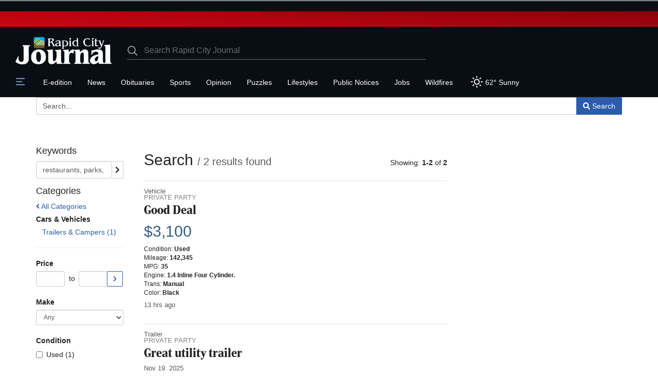

--- FILE ---
content_type: text/html; charset=UTF-8
request_url: https://rapidcityjournal.com/ads/vehicle/
body_size: 32958
content:



<!DOCTYPE html>
        <html lang="en">
        <head>
<link href="https://www.google.com" rel="preconnect" />
<link href="https://www.gstatic.com" rel="preconnect" crossorigin="anonymous" />
<meta name="tncms-access-version" content="2025-11-18 15:14:20" />
<meta name="keywords" content="rapid city journal" />
<meta name="description" content="" />
<meta name="author" content="Rapid City Journal" />
<meta name="viewport" content="width=device-width, initial-scale=1.0" />
<meta name="apple-mobile-web-app-capable" content="yes" />
<meta name="apple-mobile-web-app-status-bar-style" content="black-translucent" />
<meta name="apple-itunes-app" content="app-id=375393527" />
<meta name="google-play-app" content="app-id=com.rapidcityjournal.news" />
<meta name="robots" content="max-image-preview:standard" />
<meta name="google-site-verification" content="2pSFZBLpGvuFD8D4-XLd8YNnTBevE1o4IXiiYFj8X6I" />
<meta property="og:type" content="website" />
<meta property="og:url" content="https://rapidcityjournal.com/ads/vehicle/" />
<meta property="og:image" content="https://bloximages.chicago2.vip.townnews.com/rapidcityjournal.com/content/tncms/custom/image/46bc2710-c54b-11ea-9eda-73d8d0d51a0a.jpg?resize=600%2C315" />
<meta property="og:image:width" content="600" />
<meta property="og:image:height" content="315" />
<meta property="og:title" content="Vehicle" />
<meta property="og:site_name" content="Rapid City Journal" />
<meta property="og:section" content="Classifieds" />
<meta property="article:publisher" content="https://www.facebook.com/RCJournal/" />
<meta name="twitter:image" content="https://bloximages.chicago2.vip.townnews.com/rapidcityjournal.com/content/tncms/custom/image/46bc2710-c54b-11ea-9eda-73d8d0d51a0a.jpg?resize=600%2C315" />
<meta name="twitter:card" content="summary_large_image" />
<meta name="twitter:site" content="@RCJournal" />
<meta name="parsely-section" content="Classifieds" />
<meta name="parsely-type" content="sectionpage" />
<link rel="manifest" href="/tncms/messaging/manifest/" />
<link rel="stylesheet preload" as="style" href="https://bloximages.chicago2.vip.townnews.com/rapidcityjournal.com/shared-content/art/tncms/templates/libraries/flex/components/bootstrap/resources/styles/bootstrap.min.87df60d54091cf1e8f8173c2e568260c.css"/>
<link rel="stylesheet preload" as="style" href="https://bloximages.chicago2.vip.townnews.com/rapidcityjournal.com/shared-content/art/tncms/templates/libraries/flex/components/template/resources/styles/layout.5efa00a146835b5b9c033d7039fbe8c5.css"/>
<link rel="stylesheet preload" as="style" href="https://bloximages.chicago2.vip.townnews.com/rapidcityjournal.com/content/tncms/live/libraries/flex/components/lee_ds_v3/resources/styles/lee.ds.css?_dc=1763712101"/>
<link rel="stylesheet preload" as="style" href="https://bloximages.chicago2.vip.townnews.com/rapidcityjournal.com/shared-content/art/tncms/templates/libraries/flex/components/block/resources/styles/flex-notification-controls.e115619c5ab5d4eb38fbd29cc0d2ea9b.css"/>
<style>/*<![CDATA[*/ .grecaptcha-badge { visibility: hidden; } .follow-links-2053569 li { margin-right: 1px; padding: 0; } .follow-links-2053569 li a, .follow-links-2053569 li a:focus, .follow-links-2053569 li a:active { ; font-size: 18px; margin-right: 10px; padding:0; box-shadow: none; } .follow-links-2053569 li a:hover { text-decoration: none; } .follow-links-2053569 li a.fb,.follow-links-2053569 li a.fb:hover { color: #3A59A5; } .follow-links-2053569 li a.tw,.follow-links-2053569 li a.tw:hover { color: #000; } .follow-links-2053569 li a.bsky,.follow-links-2053569 li a.bsky:hover { color: #0085ff; } .follow-links-2053569 li a.yt,.follow-links-2053569 li a.yt:hover { color: #CE2B29; } .follow-links-2053569 li a.pt,.follow-links-2053569 li a.pt:hover { color: #D22D2B; } .follow-links-2053569 li a.is,.follow-links-2053569 li a.is:hover { color: #000; } #block-2041794 .tnt-slider-controls { text-align: right; padding-bottom: 30px; margin: 10px 0px; position: relative; top: 0%; transform: translateY(0%); -webkit-transform: translateY(0%); -ms-transform: translateY(0%); } #block-2041794 .tnt-slider-previous { display: inline-block; margin-bottom: 0; font-weight: normal; text-align: center; vertical-align: middle; -ms-touch-action: manipulation; touch-action: manipulation; cursor: pointer; background-image: none; border: 1px solid #ccc; white-space: nowrap; -webkit-user-select: none; -moz-user-select: none; -ms-user-select: none; user-select: none; padding: 5px 10px; font-size: 12px; line-height: 1.5; position: absolute; right: 35px; } #block-2041794 .tnt-slider-next { display: inline-block; margin-bottom: 0; font-weight: normal; text-align: center; vertical-align: middle; -ms-touch-action: manipulation; touch-action: manipulation; cursor: pointer; background-image: none; border: 1px solid #ccc; white-space: nowrap; -webkit-user-select: none; -moz-user-select: none; -ms-user-select: none; user-select: none; padding: 5px 10px; font-size: 12px; line-height: 1.5; position: absolute; right: 0px; } #block-2041794 .card-panel { height: auto !important; } .follow-links-2053533 li { margin-right: 1px; padding: 0; } .follow-links-2053533 li a, .follow-links-2053533 li a:focus, .follow-links-2053533 li a:active { ; font-size: 18px; margin-right: 10px; padding:0; box-shadow: none; } .follow-links-2053533 li a:hover { text-decoration: none; } .follow-links-2053533 li a.fb,.follow-links-2053533 li a.fb:hover { color: #3A59A5; } .follow-links-2053533 li a.tw,.follow-links-2053533 li a.tw:hover { color: #000; } .follow-links-2053533 li a.bsky,.follow-links-2053533 li a.bsky:hover { color: #0085ff; } .follow-links-2053533 li a.yt,.follow-links-2053533 li a.yt:hover { color: #CE2B29; } .follow-links-2053533 li a.pt,.follow-links-2053533 li a.pt:hover { color: #D22D2B; } .follow-links-2053533 li a.is,.follow-links-2053533 li a.is:hover { color: #000; } /*]]>*/</style>
<script type="text/javascript">/*<![CDATA[*/ (function(){var tnsrc=window.location.hash.match(/[&#]tncms-source=([^&]+)/);var dl = window.dataLayer = window.dataLayer || [];dl.push({"townnews":{"product":{"software":"BLOX","version":"1.90.1"},"crm":{"group_id":35}},"tncms":{"asset":[],"page":{"app":"classifieds","skin":"flex-classifieds","theme":"flex","http_status":200},"client":{"is_bot":"no","noscript":false,"is_gdpr":"no"},"system":{"render_time":259}}});if (tnsrc && tnsrc[1]) {dl.push({'tncms.campaign.internal_source': tnsrc[1]});}window.addEventListener("DOMContentLoaded", function(oEvent) {var oTest = document.createElement('div');oTest.innerHTML = '&nbsp;';oTest.className = 'adsbox';document.body.appendChild(oTest);var nTimeoutID = window.setTimeout(function() {if (oTest.offsetHeight === 0) {dl.push({'event': 'tncms.ad.blocked'});}document.body.removeChild(oTest);window.clearTimeout(nTimeoutID);}, 100);});var nWidth=Math.max(document.documentElement.clientWidth, window.innerWidth || 0),aBPs=[[300,"Extra small: Most smartphones."],[768,"Small: Tablet devices."],[992,"Medium: Laptops & landscape tablets."],[1200,"Large: Desktop computers."]],i,c,aThisBP,aBP;for(i=0,c=aBPs.length;i<c;i++){aThisBP=aBPs[i];if(aBP===undefined||aThisBP[0]<=nWidth){aBP=aThisBP;}}if(aBP!==undefined){dl.push({'tncms.client.breakpoint':aBP[1]});}(function(w,d,s,l,i){w[l]=w[l]||[];w[l].push({'tncms.start':new Date().getTime(),event:'tncms.start'});var f=d.getElementsByTagName(s)[0],j=d.createElement(s),dl=l!='dataLayer'?'&l='+l:'';j.async=true;j.src='https://www.googletagmanager.com/gtm.js?id='+i+dl;f.parentNode.insertBefore(j,f);})(window,document,'script','dataLayer','GTM-PDQV3N');})(); /*]]>*/</script>
<script>/*<![CDATA[*/ window['gtag_enable_tcf_support'] = true;
            window.consentLoaded = false;
            function lee_consentUpdated(c){
                if(!window.consentLoaded){
                    window.consentLoaded = true;
                    console.debug('[OSANO] Update signal:', c);
                    dataLayer.push({'event':'consent_updated'});
                    if(c==='new'){
                        console.log('[OSANO] obj:', Osano.cm.getConsent());
                    }
                }
            }
            function gtag(){ 
                dataLayer.push(arguments);
                if(arguments && (arguments[0] === 'consent' && arguments[1] === 'update')){
                    document.addEventListener('DOMContentLoaded', (e) => lee_consentUpdated('returning'));
                }
            }
            gtag('consent','default',{
                'ad_storage':'denied',
                'analytics_storage':'denied',
                'ad_user_data':'denied',
                'ad_personalization':'denied',
                'personalization_storage':'denied',
                'functionality_storage':'granted',
                'security_storage':'granted',
                'wait_for_update': 1000
            });
            gtag('set', 'ads_data_redaction', true); /*]]>*/</script>
<script src="https://cmp.osano.com/16CVqQSid6k3038vU/fef0f8b2-698d-45ee-89c5-d8fbf51fbfb7/osano.js"></script>
<script>/*<![CDATA[*/ window.Osano.cm.addEventListener('osano-cm-consent-new', (e) => {
                setTimeout(() => { 
                    lee_consentUpdated('new');
                }, 1000);
            }); /*]]>*/</script>
<script src="https://www.google.com/recaptcha/enterprise.js?render=6LdF3BEhAAAAAEQUmLciJe0QwaHESwQFc2vwCWqh"></script>
<script type="module" src="/shared-content/art/tncms/api/csrf.js"></script>
<script>/*<![CDATA[*/ window.tncms_access_control_sync = true; /*]]>*/</script>
<script type="module" async="async" src="/shared-content/art/tncms/api/access.7a74034c12916f2ba3b0.js"></script>
<script>/*<![CDATA[*/ window.LEE_DS_V3 = true; /*]]>*/</script>
<script src="https://bloximages.chicago2.vip.townnews.com/rapidcityjournal.com/shared-content/art/tncms/templates/libraries/flex/components/jquery/resources/scripts/jquery.min.d6d18fcf88750a16d256e72626e676a6.js"></script>
<script src="/shared-content/art/tncms/user/user.js"></script>
<script src="https://bloximages.chicago2.vip.townnews.com/rapidcityjournal.com/shared-content/art/tncms/templates/libraries/flex/components/bootstrap/resources/scripts/bootstrap.min.d457560d3dfbf1d56a225eb99d7b0702.js"></script>
<script src="https://bloximages.chicago2.vip.townnews.com/rapidcityjournal.com/shared-content/art/tncms/templates/libraries/flex/components/plugins/resources/scripts/common.08a61544f369cc43bf02e71b2d10d49f.js"></script>
<script src="https://bloximages.chicago2.vip.townnews.com/rapidcityjournal.com/shared-content/art/tncms/templates/libraries/flex/components/template/resources/scripts/tnt.c7cd232a9076c196b2102839f349c060.js"></script>
<script src="https://bloximages.chicago2.vip.townnews.com/rapidcityjournal.com/shared-content/art/tncms/templates/libraries/flex/components/template/resources/scripts/application.0758030105fdd3a70dff03f4da4530e2.js"></script>
<script>/*<![CDATA[*/ var __tnt = __tnt || {};
    __tnt.ads = __tnt.ads || {};
    __tnt.ads.dfp = __tnt.ads.dfp || {};
    __tnt.ads.dfp.slots = __tnt.ads.dfp.slots || {};
    __tnt.ads.dfp.targeting = __tnt.ads.dfp.targeting || {};
    __tnt.ads.dfp.targeting.k = ["rapid city journal"];

    __tnt.ads.dfp.refresh = true;
    
    __tnt.ads.dfp.targeting.sub = (__tnt.user.loggedIn && __tnt.user.services) ? 'yes' : 'no';  
    if(window.localStorage){
        if(window.localStorage.getItem('_us_master_id') || __tnt.user.loggedIn){
            __tnt.ads.dfp.ppid = window.localStorage.getItem('_us_master_id') || window.sessionStorage.getItem('lee_uuid');
            jQuery('<style>.ads-dfp-ppid { display:none; }</style>').appendTo('head');
        }
        if(window.sessionStorage){
            const sDfpAud = window.sessionStorage.getItem('lee.segment.aud');
            if(sDfpAud){
                __tnt.ads.dfp.targeting.las = sDfpAud.split(',');
            }
        }
    }
    if(window.Osano?.cm && window.Osano.cm?.getConsent().MARKETING != 'ACCEPT') {
        __tnt.ads.dfp.nc = true;
        window.__SPOTIM_ADS_DISABLED__ = true;
    }
    window.Osano.cm.addEventListener('osano-cm-consent-new', (e) => {
         setTimeout(() => { 
             var tag = document.createElement('script');
             tag.src = 'https://bloximages.chicago2.vip.townnews.com/rapidcityjournal.com/content/tncms/live/libraries/flex/components/ads_dfp/resources/scripts/gam.npid.js?_dc=1763452903';
             document.body.appendChild(tag);
             
    if(window.Osano?.cm?.getConsent().MARKETING === 'ACCEPT'){
    window.APS_dfp_ads = [];
    
    apstag.init({
        pubID: '3266',
        adServer: 'googletag',
        params: {
            sections: 'ads'
        }
    });
    
    
    if(TNCMS.User && TNCMS.User.isLoggedIn()){
        var amzHash = TNCMS.User.getClaim('user', 'eml').sha256;
        if(amzHash){
            var amzToken = {
                'hashedRecords': [{
                    'type': 'email',
                    'record': amzHash
                }]
            };
            apstag.rpa(amzToken, function(){
                __tnt.log('Set A9 hash');
            });
        }
    }
    
        }
         }, 1000);
    });
    
    
    (() => {
        if(__tnt.user.services && __tnt.user.services != '0' && !Cookies.get('leefalcon_membership')){
            let bMatched,iLastID;
            const oPackages = {"k_15615":"iap-adfree","k_4591":"Comp\/NIE","k_15417":"DOPAF","k_5832":"Free","k_17796":"iap-adfree-annual","k_17799":"IAP-Annual","k_9756":"IAP-Monthly","k_16719":"LeeSSTemp","k_6624":"News Plus Digital Basic","k_7344":"News Plus Digital Platinum","k_6623":"News Plus Digital Plus","k_6621":"News Plus Gold","k_6620":"News Plus Platinum","k_6622":"News Plus Silver","k_17040":"Unlimited Digital","k_17223":"Unlimited Digital + digital-adfree","k_18432":"Unlimited Digital + Puzzmo"};
            const oServices = __tnt.user.services.split(',');
            oServices.forEach((id) => {
                if(parseInt(id) > 0){
                    id = `k_${id}`;
                    if(oPackages[id].match('-adfree') || oPackages[id] === 'DOPAF'){
                        bMatched = true;
                        Cookies.set('leefalcon_membership', oPackages[id], {path:'/'});
                        return false;
                    } else {
                        iLastID = id;
                    }
                }
            });
            if(!bMatched && oPackages[iLastID]){
                Cookies.set('leefalcon_membership', oPackages[iLastID], {path:'/'});
            }
        }

        if(__tnt.user.services && Cookies.get('leefalcon_membership') && (Cookies.get('leefalcon_membership') === 'DOPAF' || Cookies.get('leefalcon_membership').match('-adfree'))){
            __tnt.log('[FS]: AF');
            __tnt.ads.dfp.af = true; // bc
            jQuery('<style>.dfp-ad,.item-ad,#gallery-ad,.tnt-ads,.tnt-ads-container div:first-child { display:none; }</style>').appendTo('head');
        }
    })();
    
    if(__tnt.user.services && Cookies.get('leefalcon_membership') && (Cookies.get('leefalcon_membership') === 'DOPAF' || Cookies.get('leefalcon_membership').match('-adfree'))){
        __tnt.ads.dfp.af = true;
        window.__SPOTIM_ADS_DISABLED__ = true;
        jQuery('<style>.dfp-ad,.item-ad,#gallery-ad,.tnt-ads,.tnt-ads-container div:first-child { display:none; }</style>').appendTo('head');
    }
    
    __tnt.ads.dfp.targeting.page=["index","app-classifieds"];
    if( typeof window.I10C != 'undefined' && typeof window.I10C.Morph != 'undefined' ){
        __tnt.ads.dfp.targeting.page.push('recover');
    }
    
    __tnt.docWidth = window.innerWidth;
    if( __tnt.docWidth > 1899 ){ 
        __tnt.docWidthBreakPoint = 'xl_screen';
    } else if ( __tnt.docWidth > 1619 ){
        __tnt.docWidthBreakPoint = 'lg_screen';
    } else if ( __tnt.docWidth > 991 ){
        __tnt.docWidthBreakPoint = 'md_screen';
    } else if ( __tnt.docWidth > 767 ){
        __tnt.docWidthBreakPoint = 'sm_screen';
    } else {
        __tnt.docWidthBreakPoint = 'xs_screen';
    }
    __tnt.ads.dfp.targeting.page.push(__tnt.docWidthBreakPoint);

    __tnt.ads.dfp.targeting.browser = __tnt.client.browser.name;
    
    window.googletag = window.googletag || {};
    window.googletag.cmd = window.googletag.cmd || [];
    window.PBJS_dfp_ads = [];
    
    (function() {
        var gads = document.createElement('script');
        gads.async = true;
        gads.type = 'text/javascript';
        var useSSL = 'https:' == document.location.protocol;
        gads.src = (useSSL ? 'https:' : 'http:') + '//securepubads.g.doubleclick.net/tag/js/gpt.js';
        var node = document.getElementsByTagName('script')[0];
        node.parentNode.insertBefore(gads, node);
    })(); /*]]>*/</script>
<script src="https://config.aps.amazon-adsystem.com/configs/3266"></script>
<script src="https://client.aps.amazon-adsystem.com/publisher.js"></script>
<script src="https://bloximages.chicago2.vip.townnews.com/rapidcityjournal.com/content/tncms/live/libraries/flex/components/ads_dfp/resources/scripts/tam.js?_dc=1763452903"></script>
<script>/*<![CDATA[*/ 
    if(window.Osano?.cm?.getConsent().MARKETING === 'ACCEPT'){
    window.APS_dfp_ads = [];
    
    apstag.init({
        pubID: '3266',
        adServer: 'googletag',
        params: {
            sections: 'ads'
        }
    });
    
    
    if(TNCMS.User && TNCMS.User.isLoggedIn()){
        var amzHash = TNCMS.User.getClaim('user', 'eml').sha256;
        if(amzHash){
            var amzToken = {
                'hashedRecords': [{
                    'type': 'email',
                    'record': amzHash
                }]
            };
            apstag.rpa(amzToken, function(){
                __tnt.log('Set A9 hash');
            });
        }
    }
    
        } /*]]>*/</script>
<script>/*<![CDATA[*/ window.MSInputMethodContext && document.documentMode && document.write('<script src="https://cdn.jsdelivr.net/npm/css-vars-ponyfill@2"><\/script>');
    window.MSInputMethodContext && document.documentMode && window.addEventListener('load', function() { cssVars({ include:'style,link[href*="lee.ds.css"]' })}); /*]]>*/</script>
<script src="https://bloximages.chicago2.vip.townnews.com/rapidcityjournal.com/shared-content/art/tncms/templates/libraries/flex/components/template/resources/scripts/tnt.navigation.accessibility.7a9170240d21440159b9bd59db72933b.js"></script>
<script src="https://bloximages.chicago2.vip.townnews.com/leetemplates.com/content/tncms/live/global/resources/scripts/falcon/rapidcityjournal.com.v2.js?_dc=1763930306"></script>
<script async="async" src="https://bloximages.chicago2.vip.townnews.com/rapidcityjournal.com/shared-content/art/tncms/templates/libraries/flex/components/template/resources/scripts/tnt.notify.a814fe612f2dcba9061edc229aeaf90b.js"></script>
<script async="async" src="https://bloximages.chicago2.vip.townnews.com/rapidcityjournal.com/shared-content/art/tncms/templates/libraries/flex/components/template/resources/scripts/tnt.notify.panel.bacbeac9a1ca6ee75b79b21a0e2e99f2.js"></script>
<script src="https://www.gstatic.com/firebasejs/6.6.2/firebase-app.js" defer="defer"></script>
<script src="https://www.gstatic.com/firebasejs/6.6.2/firebase-messaging.js" defer="defer"></script>
<script src="/shared-content/art/tncms/api/messaging662.js" defer="defer"></script>
<script>/*<![CDATA[*/ document.addEventListener('DOMContentLoaded', function() {TNCMS.Messaging.init({messagingSenderId: '644888842587'});TNCMS.Messaging.onMessage(messagingCallback);}); /*]]>*/</script>
<script src="https://bloximages.chicago2.vip.townnews.com/rapidcityjournal.com/shared-content/art/tncms/templates/libraries/flex/components/ads/resources/scripts/tnt.ads.adverts.66a3812a7b5c12fde8cd998fd691ad7d.js"></script>
<script src="/shared-content/art/tncms/tracking.js"></script>
<script src="https://bloximages.chicago2.vip.townnews.com/rapidcityjournal.com/content/tncms/live/libraries/flex/components/ads_dfp/resources/scripts/prebid10.11.0.js?_dc=1763452903"></script>
<script src="https://bloximages.chicago2.vip.townnews.com/rapidcityjournal.com/content/tncms/live/libraries/flex/components/lee_ds_v3/resources/scripts/lee.common.js?_dc=1763712101"></script>

            
            <title>Vehicle | Cars &amp; Vehicles | rapidcityjournal.com</title>
    
    
        
<link rel="dns-prefetch" href="https://bloximages.chicago2.vip.townnews.com"/><link rel="dns-prefetch" href="//33across-d.openx.net"/><link rel="dns-prefetch" href="//a.wishabi.com"/><link rel="dns-prefetch" href="//aax.amazon-adsystem.com"/><link rel="dns-prefetch" href="//ads.pubmatic.com"/><link rel="dns-prefetch" href="//amazon-tam-match.dotomi.com"/><link rel="dns-prefetch" href="//ap.lijit.com"/><link rel="dns-prefetch" href="//api.circularhub.com"/><link rel="dns-prefetch" href="//b.scorecardresearch.com"/><link rel="dns-prefetch" href="//b.wishabi.com"/><link rel="dns-prefetch" href="//bh.contextweb.com"/><link rel="dns-prefetch" href="//c.amazon-adsystem.com"/><link rel="dns-prefetch" href="//casper.iloveadeal.com"/><link rel="dns-prefetch" href="//cdn-sic.33across.com"/><link rel="dns-prefetch" href="//cdn.ampproject.org"/><link rel="dns-prefetch" href="//cdn.blueconic.net"/><link rel="dns-prefetch" href="//cdn.districtm.io"/><link rel="dns-prefetch" href="//cdn.tynt.com"/><link rel="dns-prefetch" href="//cdnjs.cloudflare.com"/><link rel="dns-prefetch" href="//cm.g.doubleclick.net"/><link rel="dns-prefetch" href="//cms-xch.33across.com"/><link rel="dns-prefetch" href="//connect.facebook.net"/><link rel="dns-prefetch" href="//contributor.google.com"/><link rel="dns-prefetch" href="//cookie.brealtime.com"/><link rel="dns-prefetch" href="//d1z2jf7jlzjs58.cloudfront.net"/><link rel="dns-prefetch" href="//dealperform-images.s3.amazonaws.com"/><link rel="dns-prefetch" href="//dsum.casalemedia.com"/><link rel="dns-prefetch" href="//eb2.3lift.com"/><link rel="dns-prefetch" href="//f.wishabi.net"/><link rel="dns-prefetch" href="//fonts.googleapis.com"/><link rel="dns-prefetch" href="//fonts.gstatic.com"/><link rel="dns-prefetch" href="//fundingchoicesmessages.google.com"/><link rel="dns-prefetch" href="//ib.adnxs.com"/><link rel="dns-prefetch" href="//idsync.rlcdn.com"/><link rel="dns-prefetch" href="//image2.pubmatic.com"/><link rel="dns-prefetch" href="//images.wishabi.net"/><link rel="dns-prefetch" href="//lee.blueconic.net"/><link rel="dns-prefetch" href="//match.adsrvr.org"/><link rel="dns-prefetch" href="//pixel.advertising.com"/><link rel="dns-prefetch" href="//pixel.rubiconproject.com"/><link rel="dns-prefetch" href="//pubads.g.doubleclick.net"/><link rel="dns-prefetch" href="//rtb-csync.smartadserver.com"/><link rel="dns-prefetch" href="//s.amazon-adsystem.com"/><link rel="dns-prefetch" href="//sb.scorecardresearch.com"/><link rel="dns-prefetch" href="//secure-assets.rubiconproject.com"/><link rel="dns-prefetch" href="//secure.adnxs.com"/><link rel="dns-prefetch" href="//sic.33across.com"/><link rel="dns-prefetch" href="//ssc-cms.33across.com"/><link rel="dns-prefetch" href="//ssc.33across.com"/><link rel="dns-prefetch" href="//staticxx.facebook.com"/><link rel="dns-prefetch" href="//survey.g.doubleclick.net"/><link rel="dns-prefetch" href="//sync.search.spotxchange.com"/><link rel="dns-prefetch" href="//t.myvisualiq.net"/><link rel="dns-prefetch" href="//tags.bluekai.com"/><link rel="dns-prefetch" href="//tapestry.tapad.com"/><link rel="dns-prefetch" href="//us-u.openx.net"/><link rel="dns-prefetch" href="//www.facebook.com"/><link rel="dns-prefetch" href="//www.flipp.com"/><link rel="dns-prefetch" href="//www.googletagservices.com"/>
            
    <style>:root { --lee-blox-link-color: #2a5caa; --lee-blox-link-color-light: #89ABE1; --lee-blox-accent-color: #2E589B; --lee-blox-accent-color-secondary: #21314A; --lee-blox-masthead-color: #090E15; --lee-blox-nav-color: #000000; } div[id*="IL_INSEARCH"] { z-index: 100!important; } .grecaptcha-badge { visibility: hidden; } .osano-cm-widget { display: none; } </style>
    
        <link rel="shortcut icon" type="image/x-icon" href="https://rapidcityjournal.com/content/tncms/site/icon.ico" />
    
    
        <link rel="preconnect" href="//www.google.com">
    
        <link rel="preconnect" href="//adservice.google.com">
    
        <link rel="preconnect" href="//securepubads.g.doubleclick.net">
    
        <link rel="preconnect" href="//stats.g.doubleclick.net">
    
        <link rel="preconnect" href="//tpc.googlesyndication.com">
    
        <link rel="preconnect" href="//pagead2.googlesyndication.com">
    
        <link rel="preconnect" href="//www.googletagmanager.com">
    
        <link rel="preconnect" href="//www.google-analytics.com">
    
        <link rel="preconnect" href="//bcp.crwdcntrl.net">
    
        <link rel="preconnect" href="//tags.crwdcntrl.net">
    <link rel="alternate" type="application/rss+xml" title="Vehicle | Cars &amp; Vehicles | rapidcityjournal.com" href="http://rapidcityjournal.com/ads/vehicle?f=rss&amp;s=start_time&amp;sd=asc" />
    <link rel="canonical" href="https://rapidcityjournal.com/ads/vehicle/" />
            <script defer src="https://bloximages.chicago2.vip.townnews.com/rapidcityjournal.com/shared-content/art/tncms/templates/libraries/flex/components/plugins/resources/scripts/fontawesome.2d2bffd5ae1ad5a87314065b9bf6fb87.js"></script>
            
        </head>
        <body class="fixed-scroll-nav app-classifieds grid-custom  section-ads section-vehicle" data-path="/ads/vehicle" >
	<script type='text/javascript' src='/shared-content/art/stats/common/tracker.js'></script>
	<script type='text/javascript'>
	<!--
	if (typeof(TNStats_Tracker) !== 'undefined' && typeof(TNTracker) === 'undefined') { TNTracker = new TNStats_Tracker('rapidcityjournal.com'); TNTracker.trackPageView(); }
	// -->
	</script>
	<noscript><iframe src="https://www.googletagmanager.com/ns.html?id=GTM-PDQV3N&amp;townnews.product.software=BLOX&amp;townnews.product.version=1.90.1&amp;townnews.crm.group_id=35&amp;tncms.page.app=classifieds&amp;tncms.page.skin=flex-classifieds&amp;tncms.page.theme=flex&amp;tncms.page.http_status=200&amp;tncms.client.is_bot=no&amp;tncms.client.noscript=yes&amp;tncms.client.is_gdpr=no&amp;tncms.system.render_time=259" height="0" width="0" style="display:none;visibility:hidden"></iframe></noscript>
        <a href="#main-page-container" class="sr-only" onclick="document.getElementById('main-page-container').scrollIntoView(); return false">Skip to main content</a><a href="https://rapidcityjournal.com/ads/vehicle/#main-page-container" class="sr-only sr-only-focusable">Skip to main content</a>
        
        
        <!-- Google Tag Manager -->
    <script>
        var dataLayer = window.dataLayer || [];
        dataLayer.push({"ga_ua":"UA-54716522-2","chartbeat":"true","gravity":"8e869b3a021a8bf8e030fa6bc6ebd3d6","taxonomy_1":"ads","taxonomy_2":"vehicle","taxonomy_3":null,"taxonomy_4":null,"taxonomy_5":null,"blox_platform":"desktop","blox_page_type":"index","blox_domain":"rapidcityjournal.com","blox_skin":"flex-classifieds","blox_application":"classifieds","blox_template_version":"dsv3","groups":{"content":"1","advertising":"2","utility":"3"},"content_group":"2","content_group_id":"classifieds","blox_sections":"ads,vehicle","weather_temp":62,"weather_conditions":"Sunny"});
        
        var sUserUUID = false;
        var sUserPPID = false;
        var sGAid = false;
        
        if(__tnt.user.loggedIn){ 
            if(window.sessionStorage){
                var sUserUUID = window.sessionStorage.getItem('lee_uuid');
                if(!sUserUUID){
                    sUserUUID = getUserToken().sub;
                    window.sessionStorage.setItem('lee_uuid', sUserUUID);
                }
            }
            if (TNCMS.User) {
                dataLayer.push({'user_data.sha256_email_address': TNCMS.User.getClaim('user', 'eml').sha256});
            }
        }
        if(window.localStorage){ var sUserPPID = window.localStorage.getItem('_us_master_id'); }
        
        sGAid = sUserUUID || sUserPPID;
        if(sGAid == '0'){ sGAid = ''; }
        
        dataLayer.push(
            {'user_id': __tnt.user.screenName},
            {'user_state': __tnt.user.loggedIn ? 'logged in' : 'anonymous'},
            {'user_subscription': __tnt.user.services ? 'Yes' : 'No'},
            {'user_uuid': sUserUUID},
            {'user_ppid': sUserPPID},
            {'ga_userid': sGAid},
            {'utm_label': __tnt.urlHash('utm_label')}
        );
        
        if(typeof window.falconOffer != 'undefined'){
            dataLayer.push(
                {'subscriptions_enabled': 'yes'},
                {'subscriptions_provider': 'falcon'}
            );
        } else {
            dataLayer.push({'subscriptions_enabled': 'no'});
        }
        
        if(__tnt.user.services){
            var falcon_sub_name = Cookies.get('leefalcon_membership');
            dataLayer.push({
                'tncms': {
                    'subscription': {
                        'falcon_service': falcon_sub_name ? falcon_sub_name : '',
                        'user_service_ids': __tnt.user.services
                    }
                }
            });
            
            var lee_clus = Cookies.get('lee-clus');
            if(!lee_clus){
                if(typeof Storage !== 'undefined'){
                    var lee_ulli = new Date().toLocaleString('en-us', {year: 'numeric', month: '2-digit', day: '2-digit'}).replace(/(\d+)\/(\d+)\/(\d+)/, '$3$1$2');
                    window.localStorage.setItem('lee_ulld', lee_ulli);
                    var lee_ulld_iso8601 = new Date().toISOString();
                    window.localStorage.setItem('lee_ulld_iso8601', lee_ulld_iso8601);
                }
                var lee_clus = Cookies.set('lee-clus', 'true', {path:'/'});
            }
        }
        
        if(typeof Storage !== 'undefined'){
            var lee_glus = window.localStorage.getItem('lee_ulld');
            if(lee_glus){
                // IE hack
                if(lee_glus.match('/')){
                    var lee_glusIE = lee_glus.split('/');
                    lee_glus = lee_glusIE[2]+lee_glusIE[0]+lee_glusIE[1];
                }
                dataLayer.push({'sub_last_login': lee_glus});
            }
            var sub_last_login_iso8601 = window.localStorage.getItem('lee_ulld_iso8601');
            if(sub_last_login_iso8601){
                dataLayer.push({'sub_last_login_iso8601': sub_last_login_iso8601});
            }
        }
    </script>
    <noscript><iframe src="//www.googletagmanager.com/ns.html?id=GTM-TDWDC2" height="0" width="0" style="display:none;visibility:hidden"></iframe></noscript>
    <script>
        (function(w,d,s,l,i){w[l]=w[l]||[];w[l].push({'gtm.start':
        new Date().getTime(),event:'gtm.js'});var f=d.getElementsByTagName(s)[0],
        j=d.createElement(s),dl=l!='dataLayer'?'&l='+l:'';j.async=true;j.src=
        '//www.googletagmanager.com/gtm.js?id='+i+dl;f.parentNode.insertBefore(j,f);
        })(window,document,'script','dataLayer','GTM-TDWDC2');
    </script>
    <script>
        __tnt.googleEvent = function(obj) {
            dataLayer.push({
                'event': 'gaTriggerEvent',
                'gaEventCategory': obj.category,
                'gaEventAction': obj.action,
                'gaEventLabel': obj.label,
                'gaEventValue': obj.value
            });
        }
        __tnt.googleSocial = function(obj) {
            dataLayer.push({
                'event': 'socialEvent',
                'socialNetwork': obj.network,
                'socialAction': obj.socialAction,
                'socialTarget': obj.url
            });
        }
        __tnt.googlePageView = function(obj) {
            var sURL = obj.url.replace(/^.*\/\/[^\/]+/, '');
            dataLayer.push({
                'event': 'VirtualPageview',
                'virtualPageURL': sURL,
                'virtualPageTitle': obj.title
            });
        }
    </script>
    <!-- End Google Tag Manager -->
        
        <div class="tnt-ads-container text-center hidden-print "><div style="min-height:1px; min-width:2px; margin:0!important;" class="tnt-ads dfp-ad" data-dfp-adunit="/8438/rapidcityjournal.com/ads/vehicle" data-dfp-custom-pos="fixed-impact-top, atf" id="fixed-impact-top" data-dfp-size="[[2,1],[8,1]]"></div></div>
    <div class="tnt-ads-container text-center hidden-print "><div style="min-height:1px; min-width:1px; margin:0!important;" class="tnt-ads dfp-ad" data-dfp-adunit="/8438/rapidcityjournal.com/ads/vehicle" data-dfp-custom-pos="fixed-impact-bottom, btf" id="fixed-impact-bottom" data-dfp-size="[1,1]"></div></div>
    
        <div id="site-container"><style>
            #lee-holiday-banner {
                background-color: #0035d6;
                color: #fff;
                font-weight: 700;
                text-align: center;
                font-size: 18px;
                line-height: 20px;
                position: relative;
                user-select: none;
                background-image: linear-gradient(2deg, #d00513 0%, #88020c 100%);
                border-top: 20px solid var(--lee-blox-masthead-color);
            }
            #lee-holiday-banner .wrap {
                padding: 15px;
            }
            #lee-holiday-banner a { color: #fff; text-decoration: none; }
            
            #lee-holiday-banner .holiday-btn { display: inline-block; }
            #lee-holiday-banner .holiday-btn span {
                background-color: #b0fa04;
                color: #d00513;
                text-shadow: none;
                display: inline-block;
                font-size: 14px;
                padding: 4px 20px;
                border-radius: 20px;
                margin-left: 10px;
            }
            #lee-holiday-banner .g { color: #b0fa04; }
            #lee-holiday-banner .sm { line-height: 12px; margin-top: 5px; }
            #lee-holiday-banner small { font-size: 11px; font-weight: normal; opacity: .8; }

            @media (max-width: 991px) {
                #lee-holiday-banner .holiday-btn { display: block; margin: 10px; }
            }
        </style>
        <div id="lee-holiday-banner">
            <div class="wrap">
                <a class="has-service" href="https://subscriberservices.lee.net/subscriberservices/Content/PaymentPagePromoV2.aspx?Domain=rapidcityjournal.com#tracking-source=holiday_banner">
                    <div class="text text-uppercase"><span class="g">Black friday sale:</span> Give the gift of local news for less than $1/week <div class="holiday-btn"><span>Give gift <i class="fas tnt-chevron-right"></i></span></div></div>
                    <div class="sm"><small>Offer available to new subscribers only. Plus tax where applicable, see payment page for details.</small></div>
                </a>
                <a class="no-service" href="https://subscriberservices.lee.net/subscriberservices/Content/PaymentPagePromoV2.aspx?Domain=rapidcityjournal.com#tracking-source=holiday_banner">
                    <div class="text text-uppercase"><span class="g">Black friday sale:</span> Buy one, gift one for less than $1/week <div class="holiday-btn"><span>Subscribe &amp; gift <i class="fas tnt-chevron-right"></i></span></div></div>
                    <div class="sm"><small>Offer available to new subscribers only. Plus tax where applicable, see payment page for details.</small></div>
                </a>
            </div>
        </div><div id="tncms-region-global-above-header" class="tncms-region full-region"><div id="tncms-block-2852097" class="tncms-block"></div></div><form method="post" action="https://rapidcityjournal.com/users/logout/" id="user-logout-form"><input type="hidden" name="referer_url" value="https://rapidcityjournal.com/ads/vehicle/"><input type="submit" name="logout" value="Logout" class="hide">
    </form>
    
    <aside class="hidden-print offcanvas-drawer offcanvas-drawer-left" tabindex="-1" aria-expanded="false" aria-label="Left Main Menu">
        <div class="offcanvas-menu-inner">
            <button aria-label="Close Main Menu" role="button" class="offcanvas-close-btn in-drawer">
                <svg xmlns="http://www.w3.org/2000/svg" viewbox="0 0 12 12" stroke="currentColor" stroke-width="1" stroke-linecap="round" width="24" height="24">
        <line x1="11" y1="1" x2="1" y2="11"></line>
        <line x1="1" y1="1" x2="11" y2="11"></line>
    </svg>
            </button>
            <div class="in-drawer-logo">
                <a href="/"><img class="img-responsive" alt="Rapid City Journal" src="https://bloximages.chicago2.vip.townnews.com/rapidcityjournal.com/content/tncms/custom/image/09504da2-2aa3-11ec-968b-8728bec7bf53.png"></a>
            </div><div class="mobile-weather">
                <a href="/weather/?weather_zip=57701">
                    <span class="icon pull-left">
                        <span class="fas tnt-wi-day-sunny"></span>
                    </span>
                    <span class="pull-left">
                        <span class="temp">62&deg;</span>
                    </span>
                    <span class="clearfix"></span>
                </a>
            </div><div class="hamburger-user-controls visible-sm visible-xs">
                <div class="user-controls show-onload clearfix"><div class="not-logged-in">
                            <ul class="list-inline">
                                <li>
                                    <a href="https://rapidcityjournal.com/users/login/?referer_url=https%3A%2F%2Frapidcityjournal.com%2Fads%2Fvehicle%2F" class="btn btn-link btn-sm user-control-link" rel="nofollow">
                                        <span class="user-avatar pull-left"><svg xmlns="http://www.w3.org/2000/svg" width="24" height="24" viewBox="0 0 24 24" stroke="currentColor" stroke-width="1.5" stroke-linecap="round" stroke-linejoin="round" fill="none">
        <circle cx="12" cy="8" r="5" />
        <path d="M3,21 h18 C 21,12 3,12 3,21"/>
    </svg></span> Log In
                                    </a>
                                </li><li><a href="/subscribenow/#tracking-source=hamburger" data-tracking-source="hamburger" class="btn btn-primary btn-sm login-btn user-control-link lee-featured-subscription-head" rel="nofollow">Subscribe</a></li></ul>
                        </div>
                        <div class="logged-in">
                            <ul class="list-inline">
                                <li>
                                    <a href="https://rapidcityjournal.com/users/admin/" class="btn btn-primary btn-sm login-btn user-control-link">
                                        <span class="pull-left user-avatar"><img class="lee-user-avatar" src="https://bloximages.chicago2.vip.townnews.com/rapidcityjournal.com/shared-content/art/tncms/templates/libraries/flex/components/themes/resources/images/user_no_avatar.82c8fc38eb25dca10493a994ca1bfb90.png" height="24" width="24" alt="user icon"></span>
                                        <span class="tn-user-screenname">Guest</span>
                                    </a>
                                </li>
                                <li><a class="btn btn-link btn-sm user-control-link" onclick="document.getElementById('user-logout-form').submit(); return false;" rel="nofollow">Logout</a></li>
                            </ul>
                            <div class="service-controls has-service"><div><a class="btn btn-primary btn-sm eedition-btn" href="/eedition/">Read Today's E-edition</a></div></div>
                        </div></div>
            </div>
    
            <div id="tncms-region-mobile-nav-top-left-region" class="tncms-region "></div><div class="mobile-nav-search">
                    <form action="/search/" method="GET">
                        <input type="hidden" name="sd" value="desc">
                        <input type="hidden" name="l" value="25">
                        <input type="hidden" name="s" value="start_time">
                        <input type="hidden" name="f" value="html">
                        <input type="hidden" name="t" value="article,video,youtube,collection">
                        <input type="hidden" name="app" value="editorial">
                        <input type="hidden" name="nsa" value="eedition">
                        <div class="input-group input-group-lg">
                            <input id="mobile-search-q" name="q" title="Site Search" type="text" placeholder="Search..." class="form-control search-term" autocomplete="off">
                                <span class="input-group-btn">
                                    <button class="btn btn-link" aria-label="Submit Site Search" type="submit">
                                        <svg xmlns="http://www.w3.org/2000/svg" iewBox="0 0 19.9 19.7" stroke-width="1.5" width="24" height="24">
        <g fill="none" stroke="currentColor">
            <path stroke-linecap="round" d="M18.5 18.3l-5.4-5.4"/>
            <circle cx="8" cy="8" r="7"/>
        </g>
    </svg>
                                    </button>
                                </span>
                            </div>
                        </form>
                    </div>
                </div><div id="tncms-region-nav-mobile-nav-left" class="tncms-region-nav"><ul id="mobile-nav-left_menu" class="nav navbar-nav nav-level-top" aria-label="navigation"><li>
                <a class="nav-link  tnt-section-news" href="/news" >
                    
                        <span class=""></span>
                    <span class="nav-label">News</span>
                </a><ul class="nav navbar-nav nav-level-sub"><li>
                                <a class="nav-link  tnt-section-local" href="/news/local" >
                                    <span class="nav-label">Local</span>
                                </a>
                            </li><li>
                                <a class="nav-link  tnt-section-wildfires" href="/resources/wildfires/" >
                                    <span class="nav-label">Wildfires</span>
                                </a>
                            </li><li>
                                <a class="nav-link  tnt-section-crime" href="/news/local/crime-courts/" >
                                    <span class="nav-label">Crime</span>
                                </a>
                            </li><li>
                                <a class="nav-link  tnt-section-business" href="/news/nation-world/business/" >
                                    <span class="nav-label">Business</span>
                                </a>
                            </li><li>
                                <a class="nav-link  tnt-section-education" href="/news/local/education/" >
                                    <span class="nav-label">Education</span>
                                </a>
                            </li><li>
                                <a class="nav-link  tnt-section-politics" href="/news/local/government-politics/" >
                                    <span class="nav-label">Politics</span>
                                </a>
                            </li><li>
                                <a class="nav-link  tnt-section-state" href="/news/state-regional/" >
                                    <span class="nav-label">State</span>
                                </a>
                            </li><li>
                                <a class="nav-link  tnt-section-nation-world" href="/news/nation-world/" >
                                    <span class="nav-label">Nation & World</span>
                                </a>
                            </li><li>
                                <a class="nav-link  tnt-section-markets-stocks" href="/news/local/business/markets-stocks/" >
                                    <span class="nav-label">Markets & Stocks</span>
                                </a>
                            </li><li>
                                <a class="nav-link  tnt-section-podcasts" href="/podcasts/" >
                                    <span class="nav-label">Podcasts</span>
                                </a>
                            </li><li>
                                <a class="nav-link  tnt-section-news-tip" href="/news-tip/" >
                                    <span class="nav-label">News Tip</span>
                                </a>
                            </li></ul></li><li>
                <a class="nav-link  tnt-section-obituaries" href="/obits/" >
                    
                        <span class=""></span>
                    <span class="nav-label">Obituaries</span>
                </a><ul class="nav navbar-nav nav-level-sub"><li>
                                <a class="nav-link  tnt-section-share-a-story" href="https://rapidcity.obituaries.com?utm_campaign=consumerdirect&amp;utm_source=lee&amp;utm_medium=np_s&amp;utm_content=rapidcity"  target="_blank" rel="noopener">
                                    <span class="nav-label">Share a story</span>
                                </a>
                            </li><li>
                                <a class="nav-link  tnt-section-recent-obituaries" href="/obits/" >
                                    <span class="nav-label">Recent Obituaries</span>
                                </a>
                            </li><li>
                                <a class="nav-link  tnt-section-find-an-obituary" href="/obits/search/?c=obits*&amp;t=article,collection" >
                                    <span class="nav-label">Find an Obituary</span>
                                </a>
                            </li><li>
                                <a class="nav-link  tnt-section-archives" href="/archives/" >
                                    <span class="nav-label">Archives</span>
                                </a>
                            </li></ul></li><li>
                <a class="nav-link  tnt-section-opinion" href="/opinion" >
                    
                        <span class=""></span>
                    <span class="nav-label">Opinion</span>
                </a><ul class="nav navbar-nav nav-level-sub"><li>
                                <a class="nav-link  tnt-section-submit-a-letter" href="/forms/contact/letter_to_the_editor/" >
                                    <span class="nav-label">Submit a letter</span>
                                </a>
                            </li><li>
                                <a class="nav-link  tnt-section-letters" href="/opinion/letters" >
                                    <span class="nav-label">Letters</span>
                                </a>
                            </li><li>
                                <a class="nav-link  tnt-section-editorials" href="/opinion/editorial" >
                                    <span class="nav-label">Editorials</span>
                                </a>
                            </li><li>
                                <a class="nav-link  tnt-section-columnists" href="/opinion/column/" >
                                    <span class="nav-label">Columnists</span>
                                </a>
                            </li><li>
                                <a class="nav-link  tnt-section-cartoons" href="/opinion/cartoon/" >
                                    <span class="nav-label">Cartoons</span>
                                </a>
                            </li></ul></li><li>
                <a class="nav-link  tnt-section-sports" href="/sports" >
                    
                        <span class=""></span>
                    <span class="nav-label">Sports</span>
                </a><ul class="nav navbar-nav nav-level-sub"><li>
                                <a class="nav-link  tnt-section-high-school" href="/sports/high-school" >
                                    <span class="nav-label">High School</span>
                                </a>
                            </li><li>
                                <a class="nav-link  tnt-section-college" href="/sports/college/" >
                                    <span class="nav-label">College</span>
                                </a>
                            </li><li>
                                <a class="nav-link  tnt-section-professional" href="/sports/professional/" >
                                    <span class="nav-label">Professional</span>
                                </a>
                            </li><li>
                                <a class="nav-link  tnt-section-great-outdoors" href="/outdoors/" >
                                    <span class="nav-label">Great Outdoors</span>
                                </a>
                            </li><li>
                                <a class="nav-link  tnt-section-rapid-city-rush" href="/sports/professional/rapid-city-rush" >
                                    <span class="nav-label">Rapid City Rush</span>
                                </a>
                            </li></ul></li><li>
                <a class="nav-link  tnt-section-lifestyles" href="/life-entertainment/" >
                    
                        <span class=""></span>
                    <span class="nav-label">Lifestyles</span>
                </a><ul class="nav navbar-nav nav-level-sub"><li>
                                <a class="nav-link  tnt-section-arts-and-theatre" href="/life-entertainment/local/art-theater/" >
                                    <span class="nav-label">Arts and Theatre</span>
                                </a>
                            </li><li>
                                <a class="nav-link  tnt-section-movies-tv" href="/life-entertainment/nation-world/movies-tv/" >
                                    <span class="nav-label">Movies & TV</span>
                                </a>
                            </li><li>
                                <a class="nav-link  tnt-section-music" href="/life-entertainment/nation-world/music/" >
                                    <span class="nav-label">Music</span>
                                </a>
                            </li><li>
                                <a class="nav-link  tnt-section-event-calendar" href="/events/" >
                                    <span class="nav-label">Event Calendar</span>
                                </a>
                            </li><li>
                                <a class="nav-link  tnt-section-games" href="/puzzles/" >
                                    <span class="nav-label">Games</span>
                                </a>
                            </li><li>
                                <a class="nav-link  tnt-section-contests" href="/contests/" >
                                    <span class="nav-label">Contests</span>
                                </a>
                            </li><li>
                                <a class="nav-link  tnt-section-comics" href="/comics/" >
                                    <span class="nav-label">Comics</span>
                                </a>
                            </li><li>
                                <a class="nav-link  tnt-section-play" href="/life-entertainment/gamesnacks/" >
                                    <span class="nav-label">Play</span>
                                </a>
                            </li><li>
                                <a class="nav-link  tnt-section-food-cooking" href="/life-entertainment/nation-world/food-drink/" >
                                    <span class="nav-label">Food & Cooking</span>
                                </a>
                            </li><li>
                                <a class="nav-link  tnt-section-home-garden" href="/life-entertainment/nation-world/home-gardening/" >
                                    <span class="nav-label">Home & Garden</span>
                                </a>
                            </li><li>
                                <a class="nav-link  tnt-section-health" href="/life-entertainment/nation-world/wellness/" >
                                    <span class="nav-label">Health</span>
                                </a>
                            </li><li>
                                <a class="nav-link  tnt-section-parenting" href="/life-entertainment/nation-world/parenting/" >
                                    <span class="nav-label">Parenting</span>
                                </a>
                            </li><li>
                                <a class="nav-link  tnt-section-fashion" href="/life-entertainment/nation-world/fashion-style/" >
                                    <span class="nav-label">Fashion</span>
                                </a>
                            </li><li>
                                <a class="nav-link  tnt-section-people" href="/people/" >
                                    <span class="nav-label">People</span>
                                </a>
                            </li><li>
                                <a class="nav-link  tnt-section-pets" href="/life-entertainment/nation-world/pets/" >
                                    <span class="nav-label">Pets</span>
                                </a>
                            </li><li>
                                <a class="nav-link  tnt-section-travel" href="/life-entertainment/nation-world/travel/" >
                                    <span class="nav-label">Travel</span>
                                </a>
                            </li><li>
                                <a class="nav-link  tnt-section-announcements" href="/announcements/" >
                                    <span class="nav-label">Announcements</span>
                                </a>
                            </li><li>
                                <a class="nav-link  tnt-section-submit-announcement" href="/announcements/submit/" >
                                    <span class="nav-label">Submit Announcement</span>
                                </a>
                            </li></ul></li><li>
                <a class="nav-link  tnt-section-join-the-community"  >
                    
                        <span class=""></span>
                    <span class="nav-label">Join the community</span>
                </a><ul class="nav navbar-nav nav-level-sub"><li>
                                <a class="nav-link  tnt-section-news-tip" href="https://rapidcityjournal.com/news-tip/#tracking-source=menu-nav"  target="_blank" rel="noopener">
                                    <span class="nav-label">News tip</span>
                                </a>
                            </li><li>
                                <a class="nav-link  tnt-section-share-video" href="https://www.stringr.com/xlU5GOahMZ7"  target="_blank" rel="noopener">
                                    <span class="nav-label">Share video</span>
                                </a>
                            </li><li>
                                <a class="nav-link  tnt-section-send-a-story" href="https://rapidcityjournal.com/users/admin/contribute/article/"  target="_blank" rel="noopener">
                                    <span class="nav-label">Send a story</span>
                                </a>
                            </li><li>
                                <a class="nav-link  tnt-section-share-a-photo" href="https://rapidcityjournal.com/users/admin/contribute/image/"  target="_blank" rel="noopener">
                                    <span class="nav-label">Share a photo</span>
                                </a>
                            </li></ul></li><li>
                <a class="nav-link  tnt-section-contests" href="/contests/" >
                    <span class="nav-label">Contests</span>
                </a></li><li>
                <a class="nav-link  tnt-section-brand-ave-studios" href="/brandavestudios/" >
                    <span class="nav-label">Brand Ave. Studios</span>
                </a></li></ul></div>
            <div id="tncms-region-nav-mobile-nav-left-below" class="tncms-region-nav"><ul id="mobile-nav-left-below_menu" class="nav navbar-nav nav-level-top" aria-label="navigation"><li>
                <a class="nav-link  tnt-section-print-edition" href="/eedition" >
                    
                        <span class=""></span>
                    <span class="nav-label">Print Edition</span>
                </a><ul class="nav navbar-nav nav-level-sub"><li>
                                <a class="nav-link  tnt-section-e-edition" href="/eedition" >
                                    <span class="nav-label">E-edition</span>
                                </a>
                            </li><li>
                                <a class="nav-link  tnt-section-e-edition-archives" href="/news/archives/" >
                                    <span class="nav-label">E-edition Archives</span>
                                </a>
                            </li><li>
                                <a class="nav-link  tnt-section-special-sections" href="/special-section/" >
                                    <span class="nav-label">Special Sections</span>
                                </a>
                            </li></ul></li><li>
                <a class="nav-link  tnt-section-our-publications"  >
                    
                        <span class=""></span>
                    <span class="nav-label">Our Publications</span>
                </a><ul class="nav navbar-nav nav-level-sub"><li>
                                <a class="nav-link  tnt-section-chadron-record" href="/news/community/chadron/" >
                                    <span class="nav-label">Chadron Record</span>
                                </a>
                            </li></ul></li><li>
                <a class="nav-link  tnt-section-buy-sell" href="/ads" >
                    
                        <span class=""></span>
                    <span class="nav-label">Buy & Sell</span>
                </a><ul class="nav navbar-nav nav-level-sub"><li>
                                <a class="nav-link  tnt-section-place-an-ad" href="/place_an_ad" >
                                    <span class="nav-label">Place an Ad</span>
                                </a>
                            </li><li>
                                <a class="nav-link  tnt-section-jobs" href="/jobs" >
                                    <span class="nav-label">Jobs</span>
                                </a>
                            </li><li>
                                <a class="nav-link  tnt-section-cars" href="/ads/" >
                                    <span class="nav-label">Cars</span>
                                </a>
                            </li><li>
                                <a class="nav-link  tnt-section-marketplace" href="/ads" >
                                    <span class="nav-label">Marketplace</span>
                                </a>
                            </li><li>
                                <a class="nav-link  tnt-section-public-notices" href="https://rapidcity.column.us/search"  target="_blank" rel="noopener">
                                    <span class="nav-label">Public Notices</span>
                                </a>
                            </li><li>
                                <a class="nav-link  tnt-section-shop-local" href="/places" >
                                    <span class="nav-label">Shop Local</span>
                                </a>
                            </li><li>
                                <a class="nav-link  tnt-section-i-love-a-deal" href="/deals" >
                                    <span class="nav-label">I Love A Deal</span>
                                </a>
                            </li></ul></li><li>
                <a class="nav-link  tnt-section-shopping" href="/shopping/" >
                    <span class="nav-label">Shopping</span>
                </a></li><li>
                <a class="nav-link  tnt-section-customer-service"  >
                    
                        <span class=""></span>
                    <span class="nav-label">Customer Service</span>
                </a><ul class="nav navbar-nav nav-level-sub"><li>
                                <a class="nav-link  tnt-section-manage-subscription" href="/services" >
                                    <span class="nav-label">Manage Subscription</span>
                                </a>
                            </li><li>
                                <a class="nav-link  tnt-section-activate-digital-subscription" href="/activate/" >
                                    <span class="nav-label">Activate Digital Subscription</span>
                                </a>
                            </li><li>
                                <a class="nav-link  tnt-section-newsletter-sign-up" href="/newsletters" >
                                    <span class="nav-label">Newsletter sign-up</span>
                                </a>
                            </li><li>
                                <a class="nav-link  tnt-section-subscribe" href="/members/join/" >
                                    <span class="nav-label">Subscribe</span>
                                </a>
                            </li><li>
                                <a class="nav-link  tnt-section-contact-us" href="/contact" >
                                    <span class="nav-label">Contact us</span>
                                </a>
                            </li><li>
                                <a class="nav-link  tnt-section-help-center" href="/helpcenter/" >
                                    <span class="nav-label">Help Center</span>
                                </a>
                            </li></ul></li><li>
                <a class="nav-link  tnt-section-gift-subscriptions" href="/giftsubscription/" >
                    <span class="nav-label">Gift Subscriptions</span>
                </a></li><li>
                <a class="nav-link  tnt-section-mobile-apps" href="/apps/" >
                    <span class="nav-label">Mobile Apps</span>
                </a></li><li>
                <a class="nav-link  tnt-section-weather-live-radar" href="https://rapidcityjournal.com/weather/?mode=radar&amp;weather_zip=57701"  target="_blank" rel="noopener">
                    <span class="nav-label">Weather: Live Radar</span>
                </a></li></ul></div>
            <div id="tncms-region-mobile-nav-bottom-left-region" class="tncms-region "><div id="tncms-block-2053569" class="tncms-block lee-follow-us branding-links"><div class="follow-links-2053569 follow-links text-left">
    
    <section id="block-2053569" class="block emphasis-h3   " ><ul class="list-inline">
        
            <li>
                <a href="/facebook" title="Facebook" target="_blank" rel="noopener" class="btn btn-xs btn-link fb">
                    <i class="fab tnt-facebook-f"></i>
                    <span class="sr-only">Facebook</span>
                </a>
            </li>
        
        
            <li>
                <a href="/twitter" title="Twitter" target="_blank" rel="noopener" class="btn btn-xs btn-link tw">
                    <i class="fab tnt-x-twitter"></i>
                    <span class="sr-only">Twitter</span>
                </a>
            </li>
        
        
            <li>
                <a href="/bluesky" title="Bluesky" target="_blank" rel="noopener" class="btn btn-xs btn-link bsky">
                    <i class="fab tnt-bluesky"></i>
                    <span class="sr-only">Bluesky</span>
                </a>
            </li>
        
        
        
            <li>
                <a href="/youtube" title="Youtube" target="_blank" rel="noopener" class="btn btn-xs btn-link yt">
                    <i class="fab tnt-youtube"></i>
                    <span class="sr-only">YouTube</span>
                </a>
            </li>
        
        
        
            <li>
                <a href="/pinterest" title="Pinterest" target="_blank" rel="noopener" class="btn btn-xs btn-link pt">
                    <i class="fab tnt-pinterest"></i>
                    <span class="sr-only">Pinterest</span>
                </a>
            </li>
        
        
            <li>
                <a href="/instagram" title="Instagram" target="_blank" rel="noopener" class="btn btn-xs btn-link is">
                    <i class="fab tnt-instagram"></i>
                    <span class="sr-only">Instagram</span>
                </a>
            </li>
        
        
        
        
        
        
        
        
        
        
        
        
        
        
        
        
        
        
        
        
        
        
    </ul>
    </section>
</div>
<script type="application/ld+json">
{ "@context" : "https://schema.org",
  "@type" : "Organization",
  "url" : "http://rapidcityjournal.com",
  "sameAs" : ["/facebook","/twitter","/bluesky","/youtube","/pinterest","/instagram"]
}
</script>
<div class="clearfix"></div></div></div>
            
            <div class="mobile-nav-copyright">
                <div class="lee-copy">&copy; 2025 Lee Enterprises</div>
                <div><a href="/terms">Terms of Service</a> <span class="text-muted">|</span> <a href="/privacy">Privacy Policy</a></div>
            </div>
        </div>
    </aside>

    <div id="mobile-search" class="modal" tabindex="-1" role="dialog">
        <div class="modal-dialog" role="document">
            <div class="modal-content">
                <div class="modal-header">
                    <button type="button" class="close" data-dismiss="modal" aria-label="Close">
                        <span aria-hidden="true"><svg xmlns="http://www.w3.org/2000/svg" viewbox="0 0 12 12" stroke="currentColor" stroke-width="1" stroke-linecap="round" width="24" height="24">
        <line x1="11" y1="1" x2="1" y2="11"></line>
        <line x1="1" y1="1" x2="11" y2="11"></line>
    </svg></span>
                    </button>
                </div>
            <div class="modal-body">
                <form action="/search/" method="GET">
                    <input type="hidden" name="sd" value="desc">
                    <input type="hidden" name="l" value="25">
                    <input type="hidden" name="s" value="start_time">
                    <input type="hidden" name="f" value="html">
                    <input type="hidden" name="t" value="article,video,youtube,collection">
                    <input type="hidden" name="app" value="editorial">
                    <input type="hidden" name="nsa" value="eedition">
                    <div class="input-group input-group-lg">
                        <input id="mobile-search-q" name="q" title="Site Search" type="text" placeholder="Search..." class="form-control search-term" autocomplete="off">
                            <span class="input-group-btn">
                                <button class="btn btn-link" aria-label="Submit Site Search" type="submit">
                                    <svg xmlns="http://www.w3.org/2000/svg" iewBox="0 0 19.9 19.7" stroke-width="1.5" width="24" height="24">
        <g fill="none" stroke="currentColor">
            <path stroke-linecap="round" d="M18.5 18.3l-5.4-5.4"/>
            <circle cx="8" cy="8" r="7"/>
        </g>
    </svg>
                                </button>
                            </span>
                        </div>
                    </form>
                </div>
            </div>
        </div>
    </div><div id="offcanvas-container" class="offcanvas-inner">
        <div class="offcanvas-close-btn"></div><div id="site-navbar-container" class="hidden-print sticky">
        <div class="masthead hidden-sm hidden-xs container-fluid">
                <div class="row">
                    <div class="head-left col-md-8">
                        <div class="logo-search-grid">
                            <div class="logo"><a href="/">
                                    <figure>
                                    <img alt="Rapid City Journal" src="https://bloximages.chicago2.vip.townnews.com/rapidcityjournal.com/content/tncms/custom/image/09504da2-2aa3-11ec-968b-8728bec7bf53.png">
                                    <div class="show-af"><img class="img-responsive lee-logo-newsplus" alt="News+" src="https://bloximages.chicago2.vip.townnews.com/rapidcityjournal.com/content/tncms/live/libraries/flex/components/lee_ds_v3/resources/images/newsplus_white.png?_dc=1763712101"></div>
                                    </figure> 
                                </a>
                            </div>
                            <div class="search"><form action="/search/" method="GET">
                                        <input type="hidden" name="sd" value="desc">
                                        <input type="hidden" name="l" value="25">
                                        <input type="hidden" name="s" value="start_time">
                                        <input type="hidden" name="f" value="html">
                                        <input type="hidden" name="t" value="article,video,youtube,collection">
                                        <input type="hidden" name="app" value="editorial">
                                        <input type="hidden" name="nsa" value="eedition">
                                        <div class="input-group">
                                            <span class="input-group-btn">
                                                <button class="btn btn-link" aria-label="Submit Site Search" type="submit">
                                                    <svg xmlns="http://www.w3.org/2000/svg" iewBox="0 0 19.9 19.7" stroke-width="1.5" width="24" height="24">
        <g fill="none" stroke="currentColor">
            <path stroke-linecap="round" d="M18.5 18.3l-5.4-5.4"/>
            <circle cx="8" cy="8" r="7"/>
        </g>
    </svg>
                                                </button>
                                            </span>
                                            <input name="q" title="Site Search" type="text" placeholder="Search Rapid City Journal" class="form-control search-term" autocomplete="off">
                                        </div>
                                    </form></div>
                        </div>
                    </div>
                    <div class="head-right col-md-4"><div class="no-service"><a href="/subscribenow/#tracking-source=header" class="btn btn-primary btn-lg lee-featured-subscription-head">Subscribe</a><script>
            jQuery(document).ready(function($){
                if(!__tnt.user.services && window.falconOffer){
                    try {
                        var sSubUrl = 'https://subscriberservices.lee.net/subscriberservices/Content/paymentpagesingle.aspx?Domain=rapidcityjournal.com&SubscriberLevel={{level}}&Return=https%3A%2F%2Frapidcityjournal.com%2Fads%2Fvehicle%2F'.replace('{{level}}', window.falconOffer.level);
                        if($('.lee-featured-subscription-head').length > 0){
                            $('.lee-featured-subscription-head').each(function(){
                                var ts = $(this).data('tracking-source') ? $(this).data('tracking-source') : 'header';
                                var sUrl = `${sSubUrl}#tracking-source=${ts}&ir=true`;
                                
                                $(this).attr('href', sUrl);
                                    //.html(`<span>Subscribe</span> <span class="term">${window.falconOffer.display_title}</span>`)
                                    //.addClass('has-falcon-package');
                            });
                        }
                        if($('#join-btn-mobile-link').length > 0){
                            var sUrl = `${sSubUrl}#tracking-source=mobile-header&ir=true`;
                            $('#join-btn-mobile-link').attr('href', sUrl);
                        }
                    } catch (e) {
                        if(window.console) console.warn(e);
                    }
                }
            });
        </script></div><div class="has-service">
                                <a class="btn btn-primary btn-lg" href="/eedition/">Read Today's E-edition</a>
                            </div></div>
                </div>
            </div><nav id="main-navigation" class="navbar" role="navigation">
                <div class="navbar-header"><button id="lee-main-menu-btn" aria-label="Main Menu" aria-expanded="false" type="button" class="hamburger-desktop navbar-toggle pull-left" data-toggle="offcanvas_lee" data-target="left">
                            <svg xmlns="http://www.w3.org/2000/svg" viewBox="0 0 20 20" width="24" height="24">
        <rect x="1" y="4" rx="0.5" fill="currentColor" width="14" height="1.5"></rect>
        <rect x="1" y="9" rx="0.5" fill="currentColor" width="10" height="1.5"></rect>
        <rect x="1" y="14" rx="0.5" fill="currentColor" width="14" height="1.5"></rect>
    </svg>
                        </button><div class="navbar-brand pos_left_menu_right_search">
                        <div class="site-logo-container"><a href="/">
                                    <figure>
                                    <img class="img-responsive" alt="Rapid City Journal" src="https://bloximages.chicago2.vip.townnews.com/rapidcityjournal.com/content/tncms/custom/image/09504da2-2aa3-11ec-968b-8728bec7bf53.png">
                                    <div class="show-af"><img class="img-responsive lee-logo-newsplus" alt="News+" src="https://bloximages.chicago2.vip.townnews.com/rapidcityjournal.com/content/tncms/live/libraries/flex/components/lee_ds_v3/resources/images/newsplus_white.png?_dc=1763712101"></div>
                                    </figure> 
                                </a>
                        </div>
                    </div><div class="pull-right visible-sm visible-xs subscribe-btn">
                            <div class="join-btn-mobile pull-left">
                                
                                    <a id="join-btn-mobile-link" href="/subscribenow/#tracking-source=header" class="no-service btn btn-primary">
                                        Subscribe
                                    </a>
                                
                            </div>
                            <div class="search-mobile pull-left">
                                <a class="btn btn-link" aria-label="Site Search" data-toggle="modal" data-target="#mobile-search">
                                    <svg xmlns="http://www.w3.org/2000/svg" iewBox="0 0 19.9 19.7" stroke-width="1.5" width="24" height="24">
        <g fill="none" stroke="currentColor">
            <path stroke-linecap="round" d="M18.5 18.3l-5.4-5.4"/>
            <circle cx="8" cy="8" r="7"/>
        </g>
    </svg>
                                </a>
                            </div>
                        </div></div>
                
                <div id="navbar-collapse" class="navbar-collapse collapse"><div class="lee-nav-right-region pull-right">
                            <div class="user-controls show-onload clearfix pull-left"><div class="notification-button pull-left" data-control="notification">
                                        <span class="badge-dot tnt-bg-accent"></span>
                                        <svg xmlns="http://www.w3.org/2000/svg" width="24" height="24" fill="currentColor" viewBox="0 0 16 16">
        <path d="M8 16a2 2 0 0 0 2-2H6a2 2 0 0 0 2 2zM8 1.918l-.797.161A4.002 4.002 0 0 0 4 6c0 .628-.134 2.197-.459 3.742-.16.767-.376 1.566-.663 2.258h10.244c-.287-.692-.502-1.49-.663-2.258C12.134 8.197 12 6.628 12 6a4.002 4.002 0 0 0-3.203-3.92L8 1.917zM14.22 12c.223.447.481.801.78 1H1c.299-.199.557-.553.78-1C2.68 10.2 3 6.88 3 6c0-2.42 1.72-4.44 4.005-4.901a1 1 0 1 1 1.99 0A5.002 5.002 0 0 1 13 6c0 .88.32 4.2 1.22 6z"/>
    </svg>
                                    </div><div class="not-logged-in pull-left">
                                        <ul class="list-inline">
                                            <li>
                                                <a href="https://rapidcityjournal.com/users/login/?referer_url=https%3A%2F%2Frapidcityjournal.com%2Fads%2Fvehicle%2F" class="btn btn-link btn-sm user-control-link" rel="nofollow">
                                                    <span class="user-avatar">
                                                        <svg xmlns="http://www.w3.org/2000/svg" width="24" height="24" viewBox="0 0 24 24" stroke="currentColor" stroke-width="1.5" stroke-linecap="round" stroke-linejoin="round" fill="none">
        <circle cx="12" cy="8" r="5" />
        <path d="M3,21 h18 C 21,12 3,12 3,21"/>
    </svg>
                                                    </span>
                                                    Log In
                                                </a>
                                            </li>
                                        </ul>
                                    </div>
                                    <div class="logged-in pull-left">
                                        <ul class="hide-offcanvas list-inline">
                                            <li class="dropdown pull-right">
                                                <div class="dropdown-toggle btn btn-link btn-sm user-dropdown" data-toggle="dropdown">
                                                    <div class="user-avatar pull-right"><img class="lee-user-avatar" src="https://bloximages.chicago2.vip.townnews.com/rapidcityjournal.com/shared-content/art/tncms/templates/libraries/flex/components/themes/resources/images/user_no_avatar.82c8fc38eb25dca10493a994ca1bfb90.png" height="24" width="24" alt="user icon"></div>
                                                    <div class="user-welcome pull-left">Welcome, <span class="tn-user-screenname">Guest</span></div>
                                                </div>
                                                <ul class="lee-membership-container dropdown-menu dropdown-menu-right" role="menu"><li class="lee-membership-item">
                                                                <div class="user-link"><a href="https://subscriberservices.lee.net/subscriberservices/Content/AccountStatus.aspx?Domain=rapidcityjournal.com">My Subscription</a></div>
                                                                <!--<div class="user-link"><a href="/members/">See Benefits</a></div>
                                                                <div class="user-link"><a href="/members/exclusives/">Members Only</a></div>-->
                                                                <div class="user-link"><a href="/helpcenter/">Help Center</a></div>
                                                            </li><li role="presentation" class="dropdown-header">My Account</li>
                                                        <li role="menuitem"><a href="https://rapidcityjournal.com/users/admin/" rel="nofollow"><i class="fas tnt-tachometer-alt tnt-fw"></i> Dashboard</a></li>
                                                        <li role="menuitem"><a class="tn-user-profile-url" href="" data-app="https://rapidcityjournal.com/users/"><i class="fas tnt-user tnt-fw"></i> Profile</a></li>
                                                        <li role="menuitem"><a href="https://rapidcityjournal.com/users/admin/list/" rel="nofollow"><i class="fas tnt-bookmark tnt-fw"></i> Saved items</a></li>
                                                        <li role="separator" class="divider"></li>
                                                        <li role="menuitem"><a class="logout-btn" onclick="document.getElementById('user-logout-form').submit(); return false;" rel="nofollow"><i class="fas tnt-power-off tnt-fw"></i> Logout</a></li></ul>
                                            </li>
                                        </ul>
                                    </div><div class="clearfix"></div>
                            </div>
                        </div><div class="navbar-left">
                        <div class="nav-menu pull-left">
                            <div id="tncms-region-nav-main-nav" class="tncms-region-nav"><ul id="main-nav_menu" class="nav navbar-nav" aria-label="navigation"><li>
                <a class="nav-link    tnt-section-e-edition"  href="/eedition/" ><span class="nav-label">E-edition</span>
                    
                </a></li><li>
                <a class="nav-link    tnt-section-news"  href="/news/local/" ><span class="nav-label">News</span>
                    
                </a></li><li>
                <a class="nav-link    tnt-section-obituaries"  href="/obituaries/" ><span class="nav-label">Obituaries</span>
                    
                </a></li><li>
                <a class="nav-link    tnt-section-sports"  href="/sports/" ><span class="nav-label">Sports</span>
                    
                </a></li><li>
                <a class="nav-link    tnt-section-opinion"  href="/opinion/" ><span class="nav-label">Opinion</span>
                    
                </a></li><li>
                <a class="nav-link    tnt-section-puzzles"  href="/puzzles/" ><span class="nav-label">Puzzles</span>
                    
                </a></li><li>
                <a class="nav-link    tnt-section-lifestyles"  href="/life-entertainment/" ><span class="nav-label">Lifestyles</span>
                    
                </a></li><li>
                <a class="nav-link    tnt-section-public-notices"  href="https://rapidcity.column.us/search"  target="_blank" rel="noopener"><span class="nav-label">Public Notices</span>
                    
                </a></li><li>
                <a class="nav-link    tnt-section-jobs"  href="/jobs/" ><span class="nav-label">Jobs</span>
                    
                </a></li><li>
                <a class="nav-link    tnt-section-wildfires"  href="/resources/wildfires/" ><span class="nav-label">Wildfires</span>
                    
                </a></li></ul></div><div class="nav-weather">
                                    <ul class="nav navbar-nav">
                                        <li class="current-conditions">
                                            <a href="/weather/?weather_zip=57701">
                                                <span class="icon pull-left">
                                                    
                                                    <span class="fas tnt-wi-day-sunny"></span>
                                                </span>
                                                <span class="pull-left">
                                                    <span class="temp">62&deg;</span>
                                                    <span class="cond">Sunny</span>
                                                </span>
                                                <span class="clearfix"></span>
                                            </a>
                                        </li>
                                    </ul>
                                </div></div>
                    </div>
                </div>  
            </nav></div>
    
    <div id="main-body-container"><div class="bg-fill-100"><div class="tnt-ads-container text-center hidden-print "><div style="min-height:1px; min-width:6px; margin:0!important;" class="tnt-ads dfp-ad" data-dfp-adunit="/8438/rapidcityjournal.com/ads/vehicle" data-dfp-custom-pos="sponsor-logo-impact, atf" id="sponsor-logo-impact" data-dfp-size="[6,1]"></div></div>
    </div><div id="tncms-region-global-below-header" class="tncms-region "></div><div id="tncms-region-classifieds_search_top_fullscreen" class="tncms-region hidden-print"></div><noscript>
            <div class="container" style="min-height: 300px;">
                <div class="alert alert-danger margin-top"><h3 style="margin:0;">Javascript is required to use this website.</h3></div>
            </div>
        </noscript><section aria-label="Main Content" id="main-page-container" class="container" tabindex="-1" style="display:none;"><script>document.getElementById('main-page-container').style.display='block';</script><div id="tncms-region-global-container-top" class="tncms-region "></div><style>
        .results-container .card.product {
            border-top: 1px solid rgba(0,0,0,0.1);
            padding-top: 15px;
        }
        .results-container .photo.layout-vertical {
            background-color: #222;
        }
        .results-container .photo.layout-vertical img {
            max-height: 100%;
            margin: 0 auto;
        }
    </style>
    
    <div id="tncms-region-classifieds_search_top_container" class="tncms-region hidden-print"></div>
    
    
        <div id="classifieds-search-form" class="well"><form id="classifieds-search-form-form" action="/ads/search/" method="GET">
        <input type="hidden" name="l" value="10">
        <input type="hidden" name="sd" value="">
        <input type="hidden" name="s" value="">
        <input type="hidden" name="f" value="">
        <div class="site-search-form input-group ">
            <input name="q" type="text" placeholder="Search..." class="form-control" value="">
            <input type="submit" class="hide" value="Search">
            <span class="input-group-btn">
                <button class="btn btn-primary btn-submit search-submit" type="submit">
                    <span class="fas tnt-search"></span> <span class="hidden-xs hidden-sm">Search</span>
                </button>
            </span>
        </div>
    </form></div>
    

        
    


    <div class="row">
        <div class="main-content col-lg-8 col-md-7 has-sidebar">
            

            <div class="row">
                <div class="col-md-12">
                    <div id="tncms-region-classifieds_search_above" class="tncms-region hidden-print"></div>
                </div>
            </div>

            <div class="row">
                <div class="facet-search col-lg-3 col-md-4 visible-lg-block visible-md-block hidden-print">
                    
    <h4>Keywords</h4>
    <form id="classifieds-keyword-search-form" class="form-horizontal" role="form" method="GET" action="/ads/search">
        <input type="hidden" name="l" value="25">
        <input type="hidden" name="sd" value="">
        <input type="hidden" name="s" value="">
        <input type="hidden" name="f" value="">
        <div class="form-group"> 
            <div class="col-sm-12">
                <input name="q" type="text" placeholder="restaurants, parks, schools" class="form-control" value="">
                <span class="faceted-keyword-search-btn">
                    <button class="btn btn-submit search-submit" type="submit">
                        <i class="fas tnt-chevron-right"></i>
                    </button>
                </span>
            </div>
        </div>
    </form>

                    <h4>Categories</h4>
                    
    
    <ul class="classifieds-categories list-unstyled">
        
            <li class="category parent-cat">
                <a href="/ads?l=10">
                <i class="fas tnt-angle-left"></i>
                All Categories 
                </a>
            </li>
        
            <li class="category active">
                
                
                Cars & Vehicles 
                
            </li>
        
            <li class="category sub-cat">
                <a href="/ads/vehicle/trailer?">
                
                Trailers & Campers <span>(1)</span>
                </a>
            </li>
        
    </ul>


                    
                        <hr>
                        <div class="facets-container">
                            <div class="classifieds-facet-search-container">
        <form id="classifieds-facet-search-form-sidebar" class="classifieds-facet-search-form" method="GET" action="/ads/vehicle">
            <input name="l" type="hidden" value="">
            <input name="sd" type="hidden" value="">
            <input name="s" type="hidden" value="">
            <input name="f" type="hidden" value="">

            
                <input name="q" type="hidden" value="">
            

            
                
            
                
                    
                    

                    
        <div class="form-group">
            <label>Price</label>
            <div class="facet-range">
                <div class="facet-range-input-container">
                    <input class="form-control input-sm min" name="f_int_price[0]" min="1" type="number" value="">
                </div><div class="facet-range-text-container">to</div><div class="facet-range-input-container"><input class="form-control input-sm max" name="f_int_price[1]" min="1" type="number" value="">
                </div><div class="facet-range-btn-container">
                    <button class="btn btn-default btn-sm btn-block"><i class="fas tnt-chevron-right"></i> </button>
                </div>
            </div>
        </div>
        
    

                
            
                
            
                
                    
                    

                    
        <div class="form-group">
            <label>Make</label>
            <select class="form-control input-sm" name="f_str_make">
                <option value="">Any</option>
                
                    <option value="FIAT">FIAT (1)</option>
                
            </select>
        </div>
        
    

                
            
                
                    
                    

                    
        
    <div class="form-group">
        <label>Condition</label>
        <div class="checkboxes">
            
                
                    <ul id="facet-condition-checkboxes-context-sidebar" class="list-inline facet-checkbox facet-condition" data-extended-container="#facet-condition-extended-context-sidebar">
                        
                
                
                
                    <li>
                        <div class="checkbox">
                            <label>
                                <input name="f_list_condition[]" type="checkbox" value="used">
                                Used (1)
                            </label>
                        </div>
                    </li>
                
                
                
                        <div class="clearfix"></div>
                    </ul>
                    
                
            
        </div>
    </div>
        
    

                
            
                
            
                
            
                
                    
                    

                    
        
    <div class="form-group">
        <label>Listing Type</label>
        <div class="checkboxes">
            
                
                    <ul id="facet-listing-type-checkboxes-context-sidebar" class="list-inline facet-checkbox facet-listing-type" data-extended-container="#facet-listing-type-extended-context-sidebar">
                        
                
                
                
                    <li>
                        <div class="checkbox">
                            <label>
                                <input name="f_list_listing_type[]" type="checkbox" value="for sale">
                                For Sale (1)
                            </label>
                        </div>
                    </li>
                
                
                
                        <div class="clearfix"></div>
                    </ul>
                    
                
            
        </div>
    </div>
        
    

                
            
                
            
                
            
                
            
                
                    
                    

                    

                
            
                
                    
                    

                    
        <div class="form-group">
            <label>State</label>
            <select class="form-control input-sm" name="f_str_region">
                <option value="">Any</option>
                
                    <option value="al">AL (2)</option>
                
            </select>
        </div>
        
    

                
            

            
            
            
        <div class="form-group">
            <label>Fuel Capacity</label>
            <div class="facet-range">
                <div class="facet-range-input-container">
                    <input class="form-control input-sm min" name="f_float_fuel_capacity[0]" min="1" type="number" value="">
                </div><div class="facet-range-text-container">to</div><div class="facet-range-input-container"><input class="form-control input-sm max" name="f_float_fuel_capacity[1]" min="1" type="number" value="">
                </div><div class="facet-range-btn-container">
                    <button class="btn btn-default btn-sm btn-block"><i class="fas tnt-chevron-right"></i> </button>
                </div>
            </div>
        </div>
        
    
            
            
        <div class="form-group">
            <label>Mileage</label>
            <div class="facet-range">
                <div class="facet-range-input-container">
                    <input class="form-control input-sm min" name="f_int_mileage[0]" min="1" type="number" value="">
                </div><div class="facet-range-text-container">to</div><div class="facet-range-input-container"><input class="form-control input-sm max" name="f_int_mileage[1]" min="1" type="number" value="">
                </div><div class="facet-range-btn-container">
                    <button class="btn btn-default btn-sm btn-block"><i class="fas tnt-chevron-right"></i> </button>
                </div>
            </div>
        </div>
        
    
            
        
    <div class="form-group">
        <label>Transmission</label>
        <div class="checkboxes">
            
                
                    <ul id="facet-transmission-checkboxes-context-sidebar" class="list-inline facet-checkbox facet-transmission" data-extended-container="#facet-transmission-extended-context-sidebar">
                        
                
                
                
                    <li>
                        <div class="checkbox">
                            <label>
                                <input name="f_list_transmission[]" type="checkbox" value="manual">
                                Manual (1)
                            </label>
                        </div>
                    </li>
                
                
                
                        <div class="clearfix"></div>
                    </ul>
                    
                
            
        </div>
    </div>
        
    
            
        
    <div class="form-group">
        <label>Vehicle Features</label>
        <div class="checkboxes">
            
                
                    <ul id="facet-vehicle-features-checkboxes-context-sidebar" class="list-inline facet-checkbox facet-vehicle-features" data-extended-container="#facet-vehicle-features-extended-context-sidebar">
                        
                
                
                
                    <li>
                        <div class="checkbox">
                            <label>
                                <input name="f_list_vehicle_features[]" type="checkbox" value="air conditioning">
                                Air Conditioning (1)
                            </label>
                        </div>
                    </li>
                
                
                
                        <div class="clearfix"></div>
                    </ul>
                    
                
            
        </div>
    </div>
        
    
            
        <div class="form-group">
            <label>Year</label>
            <div class="facet-range">
                <div class="facet-range-input-container">
                    <input class="form-control input-sm min" name="f_int_year[0]" min="1" type="number" value="">
                </div><div class="facet-range-text-container">to</div><div class="facet-range-input-container"><input class="form-control input-sm max" name="f_int_year[1]" min="1" type="number" value="">
                </div><div class="facet-range-btn-container">
                    <button class="btn btn-default btn-sm btn-block"><i class="fas tnt-chevron-right"></i> </button>
                </div>
            </div>
        </div>
        
    
            
        </form>
    </div>
                        </div>
                    
                </div>

                <div class="search-results col-lg-9 col-md-8">
                    <div class="results-text-container">
                        <h2>
                            Search
                            <span class="results-found-container">
                                <small class="results-found">
                                    / <span class="results-found-num">2</span>
                                    <span class="results-found-text">results</span> found
                                </small>
                            </span>
                            <span class="no-results-text-container" style="display:none;">
                                <small class="text-danger"> - Your search did not yield any results.</small>
                            </span>
                        </h2>
                        <p class="results-showing">
                            Showing:
                            <strong class="results-current">
                                <span class="results-start">1</span>-<span class="results-length">2</span></strong>
                            of
                            <strong class="results-total">
                                2
                            </strong>
                        </p>
                    </div>

                    

                    <script>
                        $('#search-form-submit').on(__tnt.client.clickEvent, function(){
                            $('#search-form').submit();
                            return false;
                        });

                        $('#search-form').on('submit', function(){
                        	$('#search-form-submit').find('[data-fa-i2svg]').replaceWith('<i class="fas tnt-spinner tnt-spin"></i>');
                        });
                    </script>

                    <div id="refine-modal" class="refine-modal modal fade" tabindex="-1" role="dialog">
                        <div class="modal-dialog" role="document">
                            <div class="modal-content">
                                <div class="modal-header">
                                    <button class="close" type="button" data-dismiss="modal" aria-label="Close"><i class="fas tnt-times"></i></button>
                                    <h4 class="modal-title">Refine search</h4>
                                </div>
                                <div class="modal-body">
                                    <div class="refine-group">
                                        
    <h4>Keywords</h4>
    <form id="classifieds-keyword-search-form" class="form-horizontal" role="form" method="GET" action="/ads/search">
        <input type="hidden" name="l" value="25">
        <input type="hidden" name="sd" value="">
        <input type="hidden" name="s" value="">
        <input type="hidden" name="f" value="">
        <div class="form-group"> 
            <div class="col-sm-12">
                <input name="q" type="text" placeholder="restaurants, parks, schools" class="form-control" value="">
                <span class="faceted-keyword-search-btn">
                    <button class="btn btn-submit search-submit" type="submit">
                        <i class="fas tnt-chevron-right"></i>
                    </button>
                </span>
            </div>
        </div>
    </form>

                                    </div>
                                    
                                    
                                    <div class="refine-group">
                                        <h4 class="refine-group-heading">
                                            <a data-toggle="collapse" data-target="#refine-category">
                                                <span>
                                                    Categories
                                                </span>
                                                <div class="caret-container">
                                                    <i class="fas tnt-caret-down"></i>
                                                </div>
                                            </a>
                                        </h4>
                                        <div id="refine-category" class="refine-content-wrapper collapse ">
                                            <div class="refine-content">
                                                
    
    <ul class="classifieds-categories list-unstyled">
        
            <li class="category parent-cat">
                <a href="/ads?l=10">
                <i class="fas tnt-angle-left"></i>
                All Categories 
                </a>
            </li>
        
            <li class="category active">
                
                
                Cars & Vehicles 
                
            </li>
        
            <li class="category sub-cat">
                <a href="/ads/vehicle/trailer?">
                
                Trailers & Campers <span>(1)</span>
                </a>
            </li>
        
    </ul>

                                            </div>
                                        </div>
                                    </div>
                                    
                                        <div class="refine-group">
                                            <h4 class="refine-group-heading">
                                                <a data-toggle="collapse" data-target="#refine-filters">
                                                    <span>
                                                        Filters
                                                    </span>
                                                    <div class="caret-container">
                                                        <i class="fas tnt-caret-up"></i>
                                                    </div>
                                                </a>
                                            </h4>
                                            <div id="refine-filters" class="refine-content-wrapper collapse in">
                                                <div class="refine-content">
                                                    <div class="classifieds-facet-search-container">
        <form id="classifieds-facet-search-form-modal" class="classifieds-facet-search-form" method="GET" action="/ads/vehicle">
            <input name="l" type="hidden" value="">
            <input name="sd" type="hidden" value="">
            <input name="s" type="hidden" value="">
            <input name="f" type="hidden" value="">

            
                <input name="q" type="hidden" value="">
            

            
                
            
                
                    
                    

                    
        <div class="form-group">
            <label>Price</label>
            <div class="facet-range">
                <div class="facet-range-input-container">
                    <input class="form-control input-sm min" name="f_int_price[0]" min="1" type="number" value="">
                </div><div class="facet-range-text-container">to</div><div class="facet-range-input-container"><input class="form-control input-sm max" name="f_int_price[1]" min="1" type="number" value="">
                </div><div class="facet-range-btn-container">
                    <button class="btn btn-default btn-sm btn-block"><i class="fas tnt-chevron-right"></i> </button>
                </div>
            </div>
        </div>
        
    

                
            
                
            
                
                    
                    

                    
        <div class="form-group">
            <label>Make</label>
            <select class="form-control input-sm" name="f_str_make">
                <option value="">Any</option>
                
                    <option value="FIAT">FIAT (1)</option>
                
            </select>
        </div>
        
    

                
            
                
                    
                    

                    
        
    <div class="form-group">
        <label>Condition</label>
        <div class="checkboxes">
            
                
                    <ul id="facet-condition-checkboxes-context-modal" class="list-inline facet-checkbox facet-condition" data-extended-container="#facet-condition-extended-context-modal">
                        
                
                
                
                    <li>
                        <div class="checkbox">
                            <label>
                                <input name="f_list_condition[]" type="checkbox" value="used">
                                Used (1)
                            </label>
                        </div>
                    </li>
                
                
                
                        <div class="clearfix"></div>
                    </ul>
                    
                
            
        </div>
    </div>
        
    

                
            
                
            
                
            
                
                    
                    

                    
        
    <div class="form-group">
        <label>Listing Type</label>
        <div class="checkboxes">
            
                
                    <ul id="facet-listing-type-checkboxes-context-modal" class="list-inline facet-checkbox facet-listing-type" data-extended-container="#facet-listing-type-extended-context-modal">
                        
                
                
                
                    <li>
                        <div class="checkbox">
                            <label>
                                <input name="f_list_listing_type[]" type="checkbox" value="for sale">
                                For Sale (1)
                            </label>
                        </div>
                    </li>
                
                
                
                        <div class="clearfix"></div>
                    </ul>
                    
                
            
        </div>
    </div>
        
    

                
            
                
            
                
            
                
            
                
                    
                    

                    

                
            
                
                    
                    

                    
        <div class="form-group">
            <label>State</label>
            <select class="form-control input-sm" name="f_str_region">
                <option value="">Any</option>
                
                    <option value="al">AL (2)</option>
                
            </select>
        </div>
        
    

                
            

            
            
            
        <div class="form-group">
            <label>Fuel Capacity</label>
            <div class="facet-range">
                <div class="facet-range-input-container">
                    <input class="form-control input-sm min" name="f_float_fuel_capacity[0]" min="1" type="number" value="">
                </div><div class="facet-range-text-container">to</div><div class="facet-range-input-container"><input class="form-control input-sm max" name="f_float_fuel_capacity[1]" min="1" type="number" value="">
                </div><div class="facet-range-btn-container">
                    <button class="btn btn-default btn-sm btn-block"><i class="fas tnt-chevron-right"></i> </button>
                </div>
            </div>
        </div>
        
    
            
            
        <div class="form-group">
            <label>Mileage</label>
            <div class="facet-range">
                <div class="facet-range-input-container">
                    <input class="form-control input-sm min" name="f_int_mileage[0]" min="1" type="number" value="">
                </div><div class="facet-range-text-container">to</div><div class="facet-range-input-container"><input class="form-control input-sm max" name="f_int_mileage[1]" min="1" type="number" value="">
                </div><div class="facet-range-btn-container">
                    <button class="btn btn-default btn-sm btn-block"><i class="fas tnt-chevron-right"></i> </button>
                </div>
            </div>
        </div>
        
    
            
        
    <div class="form-group">
        <label>Transmission</label>
        <div class="checkboxes">
            
                
                    <ul id="facet-transmission-checkboxes-context-modal" class="list-inline facet-checkbox facet-transmission" data-extended-container="#facet-transmission-extended-context-modal">
                        
                
                
                
                    <li>
                        <div class="checkbox">
                            <label>
                                <input name="f_list_transmission[]" type="checkbox" value="manual">
                                Manual (1)
                            </label>
                        </div>
                    </li>
                
                
                
                        <div class="clearfix"></div>
                    </ul>
                    
                
            
        </div>
    </div>
        
    
            
        
    <div class="form-group">
        <label>Vehicle Features</label>
        <div class="checkboxes">
            
                
                    <ul id="facet-vehicle-features-checkboxes-context-modal" class="list-inline facet-checkbox facet-vehicle-features" data-extended-container="#facet-vehicle-features-extended-context-modal">
                        
                
                
                
                    <li>
                        <div class="checkbox">
                            <label>
                                <input name="f_list_vehicle_features[]" type="checkbox" value="air conditioning">
                                Air Conditioning (1)
                            </label>
                        </div>
                    </li>
                
                
                
                        <div class="clearfix"></div>
                    </ul>
                    
                
            
        </div>
    </div>
        
    
            
        <div class="form-group">
            <label>Year</label>
            <div class="facet-range">
                <div class="facet-range-input-container">
                    <input class="form-control input-sm min" name="f_int_year[0]" min="1" type="number" value="">
                </div><div class="facet-range-text-container">to</div><div class="facet-range-input-container"><input class="form-control input-sm max" name="f_int_year[1]" min="1" type="number" value="">
                </div><div class="facet-range-btn-container">
                    <button class="btn btn-default btn-sm btn-block"><i class="fas tnt-chevron-right"></i> </button>
                </div>
            </div>
        </div>
        
    
            
        </form>
    </div>
                                                </div>
                                            </div>
                                        </div>
                                    
                                </div>
                            </div>
                        </div>
                    </div>

                    <div class="classifieds-filter-options">
                        

                        <div class="classified-search-options">
                            <div class="refine-container visible-xs-inline-block visible-sm-inline-block">
                                <button class="btn btn-primary btn-sm" type="button" data-toggle="modal" data-target="#refine-modal">
                                    <i class="fas tnt-bars tnt-fw"></i> Refine
                                </button>
                            </div></div>
                    </div><div id="classifieds-results-container" class="results-container">
                        <div id="tncms-region-classifieds_search_top" class="tncms-region hidden-print"></div><article id="card-product-efef720e-644d-57db-805b-d1672655ad1d" class="clearfix card  product " data-track-object='{"title":"Good Deal","url":"/ads/vehicle/ad_efef720e-644d-57db-805b-d1672655ad1d.html","uuid":"efef720e-644d-57db-805b-d1672655ad1d","app":"classifieds","metric":""}' data-tncms-tracking="classifieds/search/efef720e-644d-57db-805b-d1672655ad1d">
            <div class="card-container ">
                
                <div class="card-body">
                    
                        <div class="card-labels">
                            
                                
                                    <div class="card-label-section text-muted">
                                        <span class="tnt-section-tag no-link">Vehicle</span>
                                    </div>
                                
                            
                            
                                <div class="card-label-flags">
                                    <span class="tnt-flag label label-flag label-flag-default label-flag-private-party">private party</span> 
                                </div>
                            
                            
                        </div>
                    
                    <div class="card-headline">
                        <h3 class="tnt-headline ">
        
             <a href="/ads/vehicle/ad_efef720e-644d-57db-805b-d1672655ad1d.html" class="tnt-asset-link" aria-label="Good Deal">
        
        
            Good Deal</a></h3>
                    </div>
                    
                        <div class="card-headline">
                            <h2 class="text-primary"><span class="asset-price">$3,100</span>
        </h2>
                        </div>
                    

                    
                        
                        
                            <div class="details small">
                                <ul class="list-unstyled">
                                    <li>Condition: <strong>Used</strong></li><li>Mileage: <strong>142,345</strong></li><li>MPG: <strong>35</strong></li><li>Engine: <strong>1.4 Inline Four Cylinder.</strong></li><li>Trans: <strong>Manual</strong></li><li>Color: <strong>Black</strong></li>
                                </ul>
                            </div>
                        
                    

                    

                    
                        <div class="card-meta">
                            <ul class="list-inline">
                                
                                
                                
                                    
                                        <li class="card-date">
        <time datetime="2025-11-23T00:00:00-07:00" class="tnt-date asset-date text-muted">13 hrs ago</time></li>
                                    
                                
                                
                            </ul>
                        </div>
                    

                    
                    

                    

                    

                    
                    
                    
                    
                    

                    </div>
            </div>
        </article><div id="tncms-region-classifieds_search_middle" class="tncms-region hidden-print"></div><article id="card-product-cc191df5-f006-50a7-9b68-7c7c0867cfdd" class="clearfix card  product " data-track-object='{"title":"Great utility trailer","url":"/ads/vehicle/trailer/ad_cc191df5-f006-50a7-9b68-7c7c0867cfdd.html","uuid":"cc191df5-f006-50a7-9b68-7c7c0867cfdd","app":"classifieds","metric":""}' data-tncms-tracking="classifieds/search/cc191df5-f006-50a7-9b68-7c7c0867cfdd">
            <div class="card-container ">
                
                <div class="card-body">
                    
                        <div class="card-labels">
                            
                                
                                    <div class="card-label-section text-muted">
                                        <span class="tnt-section-tag no-link">Trailer</span>
                                    </div>
                                
                            
                            
                                <div class="card-label-flags">
                                    <span class="tnt-flag label label-flag label-flag-default label-flag-private-party">private party</span> 
                                </div>
                            
                            
                        </div>
                    
                    <div class="card-headline">
                        <h3 class="tnt-headline ">
        
             <a href="/ads/vehicle/trailer/ad_cc191df5-f006-50a7-9b68-7c7c0867cfdd.html" class="tnt-asset-link" aria-label="Great utility trailer">
        
        
            Great utility trailer</a></h3>
                    </div>
                    

                    
                        
                        
                    

                    

                    
                        <div class="card-meta">
                            <ul class="list-inline">
                                
                                
                                
                                    
                                        <li class="card-date">
        <time datetime="2025-11-19T00:00:00-07:00" class="tnt-date asset-date text-muted">Nov 19, 2025</time></li>
                                    
                                
                                
                            </ul>
                        </div>
                    

                    
                    

                    

                    

                    
                    
                    
                    
                    

                    </div>
            </div>
        </article><div id="tncms-region-classifieds_search_bottom" class="tncms-region hidden-print"></div>
                    </div><div class="pagination-container" style="display:none;">
                        <ul class="pagination">
                            <li class="prev disabled">
                                <a rel="nofollow">
                                    <i class="fas tnt-long-arrow-alt-left"></i> Previous
                                </a>
                            </li>
                            <li class="next disabled">
                                <a rel="nofollow">
                                    Next <i class="fas tnt-long-arrow-alt-right"></i>
                                </a>
                            </li>
                        </ul>
                    </div>
                </div>
            </div>

            
        </div><div class="main-sidebar col-lg-4 col-md-5 hidden-print">
                <div class="visible-lg visible-md visible-sm"><div class="tnt-ads-container text-center hidden-print "><div style="min-height:600px; min-width:300px;" class="tnt-ads dfp-ad" data-dfp-adunit="/8438/rapidcityjournal.com/ads/vehicle" data-dfp-custom-pos="fixed-big-ad-top, atf, 50" id="fixed-big-ad-top" data-dfp-size="[[300,600],[300,250]]" data-lazy="true"></div></div>
    </div><div class="visible-xs"><div class="tnt-ads-container text-center hidden-print "><div style="min-height:250px; min-width:300px;" class="tnt-ads dfp-ad" data-dfp-adunit="/8438/rapidcityjournal.com/ads/vehicle" data-dfp-custom-pos="fixed-big-ad-top, atf, 50" id="fixed-big-ad-top-mobile" data-dfp-size="[300,250]" data-lazy="true"></div></div>
    </div><div id="tncms-region-classifieds_search_side_top" class="tncms-region hidden-print"></div><div id="tncms-region-global-side-primary" class="tncms-region "><div id="tncms-block-2041794" class="tncms-block block-section-row"><section id="block-2041794" class="block emphasis-h3   " ><div class="clearfix">
    
    <div class="block-title title-2041794 ">
        <div class="block-title-inner">
            <h3>
                
                Auto News
                
            </h3>
        </div>
    </div></div><div class="card-grid   card-img-sm card-compact">
        
        
            <div class=" ">
        
        <div class="  ">
                     
                    
                    <article id="card-summary-2041794-fe331824-f8c9-59f7-a2fc-70a91afaa962" class="tnt-asset-type-article clearfix card summary has-image image-top inherit letterbox-style-  tnt-section-news tnt-sub-section-nation-world">
            <div class="card-container"><div class="card-image card-image-top">
                        <div class="media-preview-fe331824-f8c9-59f7-a2fc-70a91afaa962 media-preview article-asset " data-aspect="16:9"><figure class="photo layout-horizontal letterbox-style-">
            <div class="image">
                
                    <a href="/news/nation-world/article_fe331824-f8c9-59f7-a2fc-70a91afaa962.html" class="tnt-asset-link"  aria-label="Did the Pandemic Make Us Worse Drivers?">
                
                
                
                
                        <img
                            src="[data-uri]"
                            alt="Did the Pandemic Make Us Worse Drivers?"
                            class="img-responsive lazyload full"
                            width="1666"
                            height="937"
                            data-sizes="auto"
                            data-srcset="https://bloximages.chicago2.vip.townnews.com/rapidcityjournal.com/content/tncms/assets/v3/editorial/f/dc/fdc167ea-0901-52e7-84a1-068385fdae7b/65ce871fc7114.image.jpg?crop=1666%2C937%2C0%2C152&resize=150%2C84&order=crop%2Cresize 150w, https://bloximages.chicago2.vip.townnews.com/rapidcityjournal.com/content/tncms/assets/v3/editorial/f/dc/fdc167ea-0901-52e7-84a1-068385fdae7b/65ce871fc7114.image.jpg?crop=1666%2C937%2C0%2C152&resize=200%2C113&order=crop%2Cresize 200w, https://bloximages.chicago2.vip.townnews.com/rapidcityjournal.com/content/tncms/assets/v3/editorial/f/dc/fdc167ea-0901-52e7-84a1-068385fdae7b/65ce871fc7114.image.jpg?crop=1666%2C937%2C0%2C152&resize=225%2C127&order=crop%2Cresize 225w, https://bloximages.chicago2.vip.townnews.com/rapidcityjournal.com/content/tncms/assets/v3/editorial/f/dc/fdc167ea-0901-52e7-84a1-068385fdae7b/65ce871fc7114.image.jpg?crop=1666%2C937%2C0%2C152&resize=300%2C169&order=crop%2Cresize 300w, https://bloximages.chicago2.vip.townnews.com/rapidcityjournal.com/content/tncms/assets/v3/editorial/f/dc/fdc167ea-0901-52e7-84a1-068385fdae7b/65ce871fc7114.image.jpg?crop=1666%2C937%2C0%2C152&resize=400%2C225&order=crop%2Cresize 400w, https://bloximages.chicago2.vip.townnews.com/rapidcityjournal.com/content/tncms/assets/v3/editorial/f/dc/fdc167ea-0901-52e7-84a1-068385fdae7b/65ce871fc7114.image.jpg?crop=1666%2C937%2C0%2C152&resize=540%2C304&order=crop%2Cresize 540w, https://bloximages.chicago2.vip.townnews.com/rapidcityjournal.com/content/tncms/assets/v3/editorial/f/dc/fdc167ea-0901-52e7-84a1-068385fdae7b/65ce871fc7114.image.jpg?crop=1666%2C937%2C0%2C152&resize=640%2C360&order=crop%2Cresize 640w, https://bloximages.chicago2.vip.townnews.com/rapidcityjournal.com/content/tncms/assets/v3/editorial/f/dc/fdc167ea-0901-52e7-84a1-068385fdae7b/65ce871fc7114.image.jpg?crop=1666%2C937%2C0%2C152&resize=750%2C422&order=crop%2Cresize 750w, https://bloximages.chicago2.vip.townnews.com/rapidcityjournal.com/content/tncms/assets/v3/editorial/f/dc/fdc167ea-0901-52e7-84a1-068385fdae7b/65ce871fc7114.image.jpg?crop=1666%2C937%2C0%2C152&resize=990%2C557&order=crop%2Cresize 990w, https://bloximages.chicago2.vip.townnews.com/rapidcityjournal.com/content/tncms/assets/v3/editorial/f/dc/fdc167ea-0901-52e7-84a1-068385fdae7b/65ce871fc7114.image.jpg?crop=1666%2C937%2C0%2C152&resize=1035%2C582&order=crop%2Cresize 1035w, https://bloximages.chicago2.vip.townnews.com/rapidcityjournal.com/content/tncms/assets/v3/editorial/f/dc/fdc167ea-0901-52e7-84a1-068385fdae7b/65ce871fc7114.image.jpg?crop=1666%2C937%2C0%2C152&resize=1200%2C675&order=crop%2Cresize 1200w, https://bloximages.chicago2.vip.townnews.com/rapidcityjournal.com/content/tncms/assets/v3/editorial/f/dc/fdc167ea-0901-52e7-84a1-068385fdae7b/65ce871fc7114.image.jpg?crop=1666%2C937%2C0%2C152&resize=1333%2C750&order=crop%2Cresize 1333w, https://bloximages.chicago2.vip.townnews.com/rapidcityjournal.com/content/tncms/assets/v3/editorial/f/dc/fdc167ea-0901-52e7-84a1-068385fdae7b/65ce871fc7114.image.jpg?crop=1666%2C937%2C0%2C152&resize=1476%2C830&order=crop%2Cresize 1476w, https://bloximages.chicago2.vip.townnews.com/rapidcityjournal.com/content/tncms/assets/v3/editorial/f/dc/fdc167ea-0901-52e7-84a1-068385fdae7b/65ce871fc7114.image.jpg?crop=1666%2C937%2C0%2C152 2008w" />
                </a>
                
            </div>
            
        </figure></div>
                    </div>
                
                <div class="card-body"><div class="card-labels">
            
                
                <div class="card-label-section text-muted">
                    <a href="/news/nation-world" class="tnt-section-tag">Nation & World</a>
                </div>
            
            </div>
        <div class="card-headline"><h4 class="tnt-headline ">
        
             <a href="/news/nation-world/article_fe331824-f8c9-59f7-a2fc-70a91afaa962.html" class="tnt-asset-link" aria-label="Did the Pandemic Make Us Worse Drivers?">
        
        
            Did the Pandemic Make Us Worse Drivers?</a></h4></div>
    
                    
                    
                    
                    
                    
                    
                </div>
            </div>
            <div class="clearfix"></div>
        </article>
                    
                    
                </div>
            

            
        <div class="  ">
                     
                    
                    <article id="card-summary-2041794-4a06469b-17a0-5002-913c-449520a07c92" class="tnt-asset-type-article clearfix card summary has-image image-top inherit letterbox-style-  tnt-section-lifestyles tnt-sub-section-autos">
            <div class="card-container"><div class="card-image card-image-top">
                        <div class="media-preview-4a06469b-17a0-5002-913c-449520a07c92 media-preview article-asset " data-aspect="16:9"><figure class="photo layout-horizontal letterbox-style-">
            <div class="image">
                
                    <a href="/lifestyles/autos/article_4a06469b-17a0-5002-913c-449520a07c92.html" class="tnt-asset-link"  aria-label="The most fuel-efficient vehicles introduced each year since 1975">
                
                
                
                
                        <img
                            src="[data-uri]"
                            alt="The most fuel-efficient vehicles introduced each year since 1975"
                            class="img-responsive lazyload full"
                            width="1080"
                            height="608"
                            data-sizes="auto"
                            data-srcset="https://bloximages.chicago2.vip.townnews.com/rapidcityjournal.com/content/tncms/assets/v3/editorial/4/a0/4a06469b-17a0-5002-913c-449520a07c92/64510726a4ef4.preview.png?crop=1080%2C608%2C0%2C81&resize=150%2C84&order=crop%2Cresize 150w, https://bloximages.chicago2.vip.townnews.com/rapidcityjournal.com/content/tncms/assets/v3/editorial/4/a0/4a06469b-17a0-5002-913c-449520a07c92/64510726a4ef4.preview.png?crop=1080%2C608%2C0%2C81&resize=200%2C113&order=crop%2Cresize 200w, https://bloximages.chicago2.vip.townnews.com/rapidcityjournal.com/content/tncms/assets/v3/editorial/4/a0/4a06469b-17a0-5002-913c-449520a07c92/64510726a4ef4.preview.png?crop=1080%2C608%2C0%2C81&resize=225%2C127&order=crop%2Cresize 225w, https://bloximages.chicago2.vip.townnews.com/rapidcityjournal.com/content/tncms/assets/v3/editorial/4/a0/4a06469b-17a0-5002-913c-449520a07c92/64510726a4ef4.preview.png?crop=1080%2C608%2C0%2C81&resize=300%2C169&order=crop%2Cresize 300w, https://bloximages.chicago2.vip.townnews.com/rapidcityjournal.com/content/tncms/assets/v3/editorial/4/a0/4a06469b-17a0-5002-913c-449520a07c92/64510726a4ef4.preview.png?crop=1080%2C608%2C0%2C81&resize=400%2C225&order=crop%2Cresize 400w, https://bloximages.chicago2.vip.townnews.com/rapidcityjournal.com/content/tncms/assets/v3/editorial/4/a0/4a06469b-17a0-5002-913c-449520a07c92/64510726a4ef4.preview.png?crop=1080%2C608%2C0%2C81&resize=540%2C304&order=crop%2Cresize 540w, https://bloximages.chicago2.vip.townnews.com/rapidcityjournal.com/content/tncms/assets/v3/editorial/4/a0/4a06469b-17a0-5002-913c-449520a07c92/64510726a4ef4.preview.png?crop=1080%2C608%2C0%2C81&resize=640%2C360&order=crop%2Cresize 640w, https://bloximages.chicago2.vip.townnews.com/rapidcityjournal.com/content/tncms/assets/v3/editorial/4/a0/4a06469b-17a0-5002-913c-449520a07c92/64510726a4ef4.preview.png?crop=1080%2C608%2C0%2C81&resize=750%2C422&order=crop%2Cresize 750w, https://bloximages.chicago2.vip.townnews.com/rapidcityjournal.com/content/tncms/assets/v3/editorial/4/a0/4a06469b-17a0-5002-913c-449520a07c92/64510726a4ef4.preview.png?crop=1080%2C608%2C0%2C81&resize=990%2C557&order=crop%2Cresize 990w, https://bloximages.chicago2.vip.townnews.com/rapidcityjournal.com/content/tncms/assets/v3/editorial/4/a0/4a06469b-17a0-5002-913c-449520a07c92/64510726a4ef4.preview.png?crop=1080%2C608%2C0%2C81&resize=1035%2C582&order=crop%2Cresize 1035w, https://bloximages.chicago2.vip.townnews.com/rapidcityjournal.com/content/tncms/assets/v3/editorial/4/a0/4a06469b-17a0-5002-913c-449520a07c92/64510726a4ef4.preview.png?crop=1080%2C608%2C0%2C81 1200w" />
                </a>
                
            </div>
            
        </figure></div>
                    </div>
                
                <div class="card-body"><div class="card-labels">
            
                
                <div class="card-label-section text-muted">
                    <span class="tnt-section-tag no-link">Autos</span>
                </div>
            
            </div>
        <div class="card-headline"><h4 class="tnt-headline ">
        
             <a href="/lifestyles/autos/article_4a06469b-17a0-5002-913c-449520a07c92.html" class="tnt-asset-link" aria-label="The most fuel-efficient vehicles introduced each year since 1975">
        
        
            The most fuel-efficient vehicles introduced each year since 1975</a></h4></div>
    
                    
                    
                    
                    
                    
                    
                </div>
            </div>
            <div class="clearfix"></div>
        </article>
                    
                    
                </div>
            

            
        <div class="  last-grid-item">
                     
                    
                    <article id="card-summary-2041794-4a15d2f7-43da-53a2-a9e5-e3874084f675" class="tnt-asset-type-article clearfix card summary has-image image-top inherit letterbox-style-  tnt-section-lifestyles tnt-sub-section-autos">
            <div class="card-container"><div class="card-image card-image-top">
                        <div class="media-preview-4a15d2f7-43da-53a2-a9e5-e3874084f675 media-preview article-asset " data-aspect="16:9"><figure class="photo layout-horizontal letterbox-style-">
            <div class="image">
                
                    <a href="/lifestyles/autos/article_4a15d2f7-43da-53a2-a9e5-e3874084f675.html" class="tnt-asset-link"  aria-label="Kia and Hyundai Thefts Could Affect Your Insurance Rate Soon">
                
                
                
                
                        <img
                            src="[data-uri]"
                            alt="Kia and Hyundai Thefts Could Affect Your Insurance Rate Soon"
                            class="img-responsive lazyload full"
                            width="1763"
                            height="992"
                            data-sizes="auto"
                            data-srcset="https://bloximages.chicago2.vip.townnews.com/rapidcityjournal.com/content/tncms/assets/v3/editorial/a/a2/aa25c365-057c-5b57-b620-f584292c1b76/6450567956641.image.jpg?crop=1763%2C992%2C0%2C92&resize=150%2C84&order=crop%2Cresize 150w, https://bloximages.chicago2.vip.townnews.com/rapidcityjournal.com/content/tncms/assets/v3/editorial/a/a2/aa25c365-057c-5b57-b620-f584292c1b76/6450567956641.image.jpg?crop=1763%2C992%2C0%2C92&resize=200%2C113&order=crop%2Cresize 200w, https://bloximages.chicago2.vip.townnews.com/rapidcityjournal.com/content/tncms/assets/v3/editorial/a/a2/aa25c365-057c-5b57-b620-f584292c1b76/6450567956641.image.jpg?crop=1763%2C992%2C0%2C92&resize=225%2C127&order=crop%2Cresize 225w, https://bloximages.chicago2.vip.townnews.com/rapidcityjournal.com/content/tncms/assets/v3/editorial/a/a2/aa25c365-057c-5b57-b620-f584292c1b76/6450567956641.image.jpg?crop=1763%2C992%2C0%2C92&resize=300%2C169&order=crop%2Cresize 300w, https://bloximages.chicago2.vip.townnews.com/rapidcityjournal.com/content/tncms/assets/v3/editorial/a/a2/aa25c365-057c-5b57-b620-f584292c1b76/6450567956641.image.jpg?crop=1763%2C992%2C0%2C92&resize=400%2C225&order=crop%2Cresize 400w, https://bloximages.chicago2.vip.townnews.com/rapidcityjournal.com/content/tncms/assets/v3/editorial/a/a2/aa25c365-057c-5b57-b620-f584292c1b76/6450567956641.image.jpg?crop=1763%2C992%2C0%2C92&resize=540%2C304&order=crop%2Cresize 540w, https://bloximages.chicago2.vip.townnews.com/rapidcityjournal.com/content/tncms/assets/v3/editorial/a/a2/aa25c365-057c-5b57-b620-f584292c1b76/6450567956641.image.jpg?crop=1763%2C992%2C0%2C92&resize=640%2C360&order=crop%2Cresize 640w, https://bloximages.chicago2.vip.townnews.com/rapidcityjournal.com/content/tncms/assets/v3/editorial/a/a2/aa25c365-057c-5b57-b620-f584292c1b76/6450567956641.image.jpg?crop=1763%2C992%2C0%2C92&resize=750%2C422&order=crop%2Cresize 750w, https://bloximages.chicago2.vip.townnews.com/rapidcityjournal.com/content/tncms/assets/v3/editorial/a/a2/aa25c365-057c-5b57-b620-f584292c1b76/6450567956641.image.jpg?crop=1763%2C992%2C0%2C92&resize=990%2C557&order=crop%2Cresize 990w, https://bloximages.chicago2.vip.townnews.com/rapidcityjournal.com/content/tncms/assets/v3/editorial/a/a2/aa25c365-057c-5b57-b620-f584292c1b76/6450567956641.image.jpg?crop=1763%2C992%2C0%2C92&resize=1035%2C582&order=crop%2Cresize 1035w, https://bloximages.chicago2.vip.townnews.com/rapidcityjournal.com/content/tncms/assets/v3/editorial/a/a2/aa25c365-057c-5b57-b620-f584292c1b76/6450567956641.image.jpg?crop=1763%2C992%2C0%2C92&resize=1200%2C675&order=crop%2Cresize 1200w, https://bloximages.chicago2.vip.townnews.com/rapidcityjournal.com/content/tncms/assets/v3/editorial/a/a2/aa25c365-057c-5b57-b620-f584292c1b76/6450567956641.image.jpg?crop=1763%2C992%2C0%2C92&resize=1333%2C750&order=crop%2Cresize 1333w, https://bloximages.chicago2.vip.townnews.com/rapidcityjournal.com/content/tncms/assets/v3/editorial/a/a2/aa25c365-057c-5b57-b620-f584292c1b76/6450567956641.image.jpg?crop=1763%2C992%2C0%2C92&resize=1476%2C830&order=crop%2Cresize 1476w, https://bloximages.chicago2.vip.townnews.com/rapidcityjournal.com/content/tncms/assets/v3/editorial/a/a2/aa25c365-057c-5b57-b620-f584292c1b76/6450567956641.image.jpg?crop=1763%2C992%2C0%2C92 2008w" />
                </a>
                
            </div>
            
        </figure></div>
                    </div>
                
                <div class="card-body"><div class="card-labels">
            
                
                <div class="card-label-section text-muted">
                    <span class="tnt-section-tag no-link">Autos</span>
                </div>
            
            </div>
        <div class="card-headline"><h4 class="tnt-headline ">
        
             <a href="/lifestyles/autos/article_4a15d2f7-43da-53a2-a9e5-e3874084f675.html" class="tnt-asset-link" aria-label="Kia and Hyundai Thefts Could Affect Your Insurance Rate Soon">
        
        
            Kia and Hyundai Thefts Could Affect Your Insurance Rate Soon</a></h4></div>
    
                    
                    
                    
                    
                    
                    
                </div>
            </div>
            <div class="clearfix"></div>
        </article>
                    
                    
                </div>
            

            
        
        
        
            </div>
        </div></section></div></div><div id="tncms-region-index-side-primary" class="tncms-region "></div><div class="visible-lg visible-md visible-sm"><div class="tnt-ads-container text-center hidden-print "><div style="min-height:600px; min-width:300px;" class="tnt-ads dfp-ad" data-dfp-adunit="/8438/rapidcityjournal.com/ads/vehicle" data-dfp-custom-pos="fixed-big-ad-middle, stf, 50" id="fixed-big-ad-middle" data-dfp-size="[[300,600],[300,250]]" data-lazy="true"></div></div>
    </div><div class="visible-xs"><div class="tnt-ads-container text-center hidden-print "><div style="min-height:250px; min-width:300px;" class="tnt-ads dfp-ad" data-dfp-adunit="/8438/rapidcityjournal.com/ads/vehicle" data-dfp-custom-pos="fixed-big-ad-middle, stf, 50" id="fixed-big-ad-middle-mobile" data-dfp-size="[300,250]" data-lazy="true"></div></div>
    </div><div id="tncms-region-classifieds_search_side_middle" class="tncms-region hidden-print"></div><div id="tncms-region-global-side-secondary" class="tncms-region hidden-print"></div><div id="tncms-region-index-side-secondary" class="tncms-region "></div><div class="visible-lg visible-md visible-sm"><div class="tnt-ads-container text-center hidden-print "><div style="min-height:600px; min-width:300px;" class="tnt-ads dfp-ad" data-dfp-adunit="/8438/rapidcityjournal.com/ads/vehicle" data-dfp-custom-pos="fixed-big-ad-bottom, btf, 50" id="fixed-big-ad-bottom" data-dfp-size="[[300,600],[300,250]]" data-lazy="true"></div></div>
    </div><div class="visible-xs"><div class="tnt-ads-container text-center hidden-print "><div style="min-height:250px; min-width:300px;" class="tnt-ads dfp-ad" data-dfp-adunit="/8438/rapidcityjournal.com/ads/vehicle" data-dfp-custom-pos="fixed-big-ad-bottom, btf, 50" id="fixed-big-ad-bottom-mobile" data-dfp-size="[300,250]" data-lazy="true"></div></div>
    </div><div id="tncms-region-global-side-tertiary" class="tncms-region "></div><div id="tncms-region-index-side-tertiary" class="tncms-region "></div><div id="tncms-region-classifieds_search_side_bottom" class="tncms-region hidden-print"></div>
                <div id="sticky-right-rail-spacer">
                    <div id="sticky-right-rail"><div id="tncms-region-global-side-sticky" class="tncms-region hidden-print"></div><div id="tncms-region-index-side-sticky" class="tncms-region hidden-print"></div></div>
                </div>
            </div></div><div class="row">
                <div class="col-md-12"><div id="tncms-region-index-container-bottom" class="tncms-region "></div></div>
                <div class="col-md-12"><div id="tncms-region-front-index-container-bottom" class="tncms-region "></div></div>
            </div><div class="row">
            <div class="col-md-12"><div id="tncms-region-global-container-bottom" class="tncms-region "></div></div>
        </div></section>
    <section id="main-bottom-container" class="container-fullscreen-region container-fluid">
        <div class="fullscreen-region"><div id="tncms-region-global-container-bottom-fullscreen" class="tncms-region "></div></div>
    </section><!-- / main-body-container -->
    </div>

    <div id="global-modal" class="modal fade" tabindex="-1" role="dialog">
        <div class="modal-dialog modal-lg" role="document">
            <div class="modal-content">
                <div class="modal-header">
                    <button type="button" class="close" data-dismiss="modal" aria-label="Close"><span aria-hidden="true">&times;</span></button>
                </div>
                <div id="global-modal-body" class="modal-body"></div>
            </div>
        </div>
    </div>

    <div id="site-footer-container" class="hidden-print">
        <footer id="site-footer" class="container">
            
            <div class="row">
                <div id="footer-col-one" class="col-md-4 col-sm-4">
                    <div class="logo">
                        <a href="/"><img alt="Rapid City Journal" src="https://bloximages.chicago2.vip.townnews.com/rapidcityjournal.com/content/tncms/custom/image/09504da2-2aa3-11ec-968b-8728bec7bf53.png"></a>
                    </div><div id="tncms-region-footer-col-one" class="tncms-region "><div id="tncms-block-2053533" class="tncms-block site-follow-us branding-links"><div class="follow-links-2053533 follow-links text-left">
    
    <section id="block-2053533" class="block emphasis-h3   " ><ul class="list-inline">
        
            <li>
                <a href="/facebook" title="Facebook" target="_blank" rel="noopener" class="btn btn-xs btn-link fb">
                    <i class="fab tnt-facebook-f"></i>
                    <span class="sr-only">Facebook</span>
                </a>
            </li>
        
        
            <li>
                <a href="/twitter" title="Twitter" target="_blank" rel="noopener" class="btn btn-xs btn-link tw">
                    <i class="fab tnt-x-twitter"></i>
                    <span class="sr-only">Twitter</span>
                </a>
            </li>
        
        
            <li>
                <a href="/bluesky" title="Bluesky" target="_blank" rel="noopener" class="btn btn-xs btn-link bsky">
                    <i class="fab tnt-bluesky"></i>
                    <span class="sr-only">Bluesky</span>
                </a>
            </li>
        
        
        
            <li>
                <a href="/youtube" title="Youtube" target="_blank" rel="noopener" class="btn btn-xs btn-link yt">
                    <i class="fab tnt-youtube"></i>
                    <span class="sr-only">YouTube</span>
                </a>
            </li>
        
        
        
            <li>
                <a href="/pinterest" title="Pinterest" target="_blank" rel="noopener" class="btn btn-xs btn-link pt">
                    <i class="fab tnt-pinterest"></i>
                    <span class="sr-only">Pinterest</span>
                </a>
            </li>
        
        
            <li>
                <a href="/instagram" title="Instagram" target="_blank" rel="noopener" class="btn btn-xs btn-link is">
                    <i class="fab tnt-instagram"></i>
                    <span class="sr-only">Instagram</span>
                </a>
            </li>
        
        
        
        
        
        
        
        
        
        
        
        
        
        
        
        
        
        
        
        
        
        
    </ul>
    </section>
</div>
<script type="application/ld+json">
{ "@context" : "https://schema.org",
  "@type" : "Organization",
  "url" : "http://rapidcityjournal.com",
  "sameAs" : ["/facebook","/twitter","/bluesky","/youtube","/pinterest","/instagram"]
}
</script>
<div class="clearfix"></div></div></div></div><div id="footer-col-two" class="col-md-4 col-sm-4">
                    <div class="block-title">
                        <div class="block-title-inner">
                            <h4>Sites &amp; Partners</h4>
                        </div>
                    </div><div id="tncms-region-nav-footer-col-two-nav" class="tncms-region-nav"><ul id="footer-col-two-nav_menu" class="bullet-nav nav-list" aria-label="navigation"><li>
                <a class="nav-link    tnt-section-chadron-record"  href="/news/community/chadron/" ><span class="nav-label">Chadron Record</span>
                    
                </a></li><li>
                <a class="nav-link    tnt-section-northern-hills"  href="/news/community/northern-hills/" ><span class="nav-label">Northern Hills</span>
                    
                </a></li><li>
                <a class="nav-link    tnt-section-elevate-magazine"  href="/exclusive/elevate/" ><span class="nav-label">Elevate Magazine</span>
                    
                </a></li></ul></div></div>
                <div id="footer-col-three" class="col-md-4 col-sm-4">
                    <div class="block-title">
                        <div class="block-title-inner">
                            <h4>Services</h4>
                        </div>
                    </div><div id="tncms-region-nav-footer-col-three-nav" class="tncms-region-nav"><ul id="footer-col-three-nav_menu" class="bullet-nav nav-list" aria-label="navigation"><li>
                <a class="nav-link    tnt-section-become-a-member"  href="/members/join/" ><span class="nav-label">Become a Member</span>
                    
                </a></li><li>
                <a class="nav-link    tnt-section-contact-us"  href="/contact/" ><span class="nav-label">Contact Us</span>
                    
                </a></li><li>
                <a class="nav-link    tnt-section-place-an-ad"  href="/place_an_ad" ><span class="nav-label">Place An Ad</span>
                    
                </a></li><li>
                <a class="nav-link    tnt-section-activate-full-access"  href="/activate/" ><span class="nav-label">Activate Full Access</span>
                    
                </a></li><li>
                <a class="nav-link    tnt-section-email-updates"  href="/newsletters/" ><span class="nav-label">Email Updates</span>
                    
                </a></li><li>
                <a class="nav-link    tnt-section-become-a-carrier"  href="https://rapidcityjournal.com/forms/online_services/carrier/become_a_carrier/"  target="_blank" rel="noopener"><span class="nav-label">Become a Carrier</span>
                    
                </a></li><li>
                <a class="nav-link    tnt-section-dealer-returns"  href="/dealer_return_form/" ><span class="nav-label">Dealer Returns</span>
                    
                </a></li><li>
                <a class="nav-link    tnt-section-work-here"  href="http://lee.net/careers/opportunities/?utm_source=newspaper&amp;utm_medium=blox&amp;utm_campaign=workhere"  target="_blank" rel="noopener"><span class="nav-label">Work here</span>
                    
                </a></li><li>
                <a class="nav-link    tnt-section-licensing"  href="/licensing/" ><span class="nav-label">Licensing</span>
                    
                </a></li><li>
                <a class="nav-link    tnt-section-curated-commerce"  href="/curated-commerce" ><span class="nav-label">Curated Commerce</span>
                    
                </a></li></ul></div></div></div>
            
        </footer>

        <div id="site-copyright-container" class="container">
            <div id="site-copyright" class="row">
                <div class="col-md-7 copyright-left">
                    <div class="text">
                        &copy; Copyright 2025
                        <a href="/">Rapid City Journal</a>, 507 Main Street Rapid City, SD 57701
                    </div>
                    <div class="links">
                        <a href="/terms/">Terms of Use</a>
                        <span class="sep">|</span>
                        <a href="/privacy/">Privacy Policy</a>
                        <span class="sep">|</span>
                        <a href="https://lee.net/advertise/tos/" target="_blank">Advertising Terms of Use</a>
                        <span class="sep">|</span>
                        <a href="/privacy/#ccpa">Do Not Sell My Info</a>
                        <span class="sep">|</span>
                            <a id="lee-cookie-pref" style="cursor:pointer">Cookie Preferences</a>
                        </div>
                </div>
                <div class="col-md-5 copyright-right">
                    <span class="text">
                        Powered by <a href="https://bloxcms.com" title="BLOX Content Management System" target="_blank" rel="noopener">BLOX Content Management System</a> from <a href="https://bloxdigital.com/" title="BLOX Newspaper Content Management" target="_blank" rel="noopener">bloxdigital.com</a>.
                    </span>
                </div>
            </div>
        </div>
    </div>

    </div><!-- / offcanvas close  -->
    <div id="notification-panel" class="notify-panel notify-panel-from-right">
            <template>
                <div class="notification-item">
                    <a href="{{url}}" target="_blank"></a>
                    <div class="notification-item-card">
                        <div class="notification-item-image"><img src="{{image}}"></div>
                        <div class="notification-item-content">
                            <div class="notification-item-header">{{title}}</div>
                            <div class="notification-item-summary">{{summary}}</div>
                        </div>
                    </div>
                    <div class="notification-item-dismiss">
                        <i class="fas tnt-times tnt-fw"></i>
                    </div>
                </div>
            </template>
            <div class="notify-panel-container">
                <div class="notify-panel-header">
                    <div class="notify-panel-close"><i class="fas tnt-times tnt-fw"></i></div>
                    <div class="notify-panel-nav" role="tablist">
                        <ul>
                            <li class="active" role="presentation"><a href="#notify-panel-content" role="tab" data-toggle="tab">Notifications</a></li>
                            <li role="presentation"><a href="#notify-panel-settings" role="tab" data-toggle="tab">Settings</a></li>
                        </ul>
                    </div>
                </div>
                <div class="tab-content">
                    <div id="notify-panel-content" class="tab-pane active" role="tabpanel">
                        <div class="notify-panel-content-items"></div>
                        <div class="notify-panel-content-no-items" style="display:none;">You don't have any notifications.</div>
                    </div>
                    <div id="notify-panel-settings" class="tab-pane" role="tabpanel">
                        <div class="notify-panel-settings-promo">
                            <p>Get up-to-the-minute news sent straight to your device.</p>
                        </div>
                        
                        <h5>Topics</h5>
                        
                            <div class="topic-container" data-name="alert">
                                <h4>News Alert</h4>
                                <label class="switch-label">
                                    <span class="sr-only">Subscribe</span>
                                    <input id="topic-alert" class="switch-input" title="topic-alert" name="topic-alert" data-topic="alert" type="checkbox">
                                    <div class="switch-track"></div>
                                    <div class="switch-thumb"></div>
                                </label>
                            </div>
                        
                            <div class="topic-container" data-name="breaking">
                                <h4>Breaking News</h4>
                                <label class="switch-label">
                                    <span class="sr-only">Subscribe</span>
                                    <input id="topic-breaking" class="switch-input" title="topic-breaking" name="topic-breaking" data-topic="breaking" type="checkbox">
                                    <div class="switch-track"></div>
                                    <div class="switch-thumb"></div>
                                </label>
                            </div>
                        
                        
                        <div class="notify-panel-settings-error alert alert-danger" style="display:none; opacity:0;"></div>
                        <div class="notify-panel-settings-success alert alert-success" style="display:none; opacity:0;"></div>
                    </div>
                </div>
            </div>
        </div>
    
    <!-- / site-container close -->
    </div>
    
    
    
    <script>
        window.__tnt = window.__tnt || {};
        __tnt.compatibility = __tnt.compatibility || {};

        __tnt.compatibility.status = '';
        __tnt.compatibility.check = function() {
            if (typeof __tnt.advertisements == 'undefined') {
                __tnt.compatibility.status = 'FAIL: object 0 undefined';
                return false;
            }
            return true;
        };
        __tnt.compatibility.notification = function() {
            };
        (function() {
            function compatibilityCheck() {
                if (!__tnt.compatibility.check()) {
                    __tnt.trackEvent({
                        'category':'subscription',
                        'action':'adblock',
                        'label':'adblock detected',
                        'value':'1'
                    });
                    __tnt.compatibility.notification();
                }
            }

            if (document.readyState != 'loading') {
                compatibilityCheck();
            } else {
                document.addEventListener('DOMContentLoaded', compatibilityCheck);
            }
        })();
    </script>
    
    
    <script>
        jQuery(function() {
            if(typeof TNCMS.Tracking != 'undefined'){
                jQuery(TNCMS.Tracking.trackDeclarativeEvents);
            }});
    </script>

    <script>
        __tnt.trackEvent = function(obj) {
            if (typeof obj === 'object') {
                    if (obj.category && obj.action) {
                        __tnt.googleEvent(obj);
                    } else if (obj.network && obj.socialAction) {
                        __tnt.googleSocial(obj);
                    } else if (obj.url) {
                        __tnt.googlePageView(obj);
                    }
                    if (typeof TNCMS.Tracking != 'undefined' && obj.metric) {
                        TNCMS.Tracking.addEvent({
                            app: obj.app,
                            metric: obj.metric,
                            id: obj.uuid
                        });
                    }
            }
        };

        if (__tnt.trackEventLater.length > 0) {
            __tnt.trackEventLater.forEach(function(obj) {
                __tnt.trackEvent(obj);
            });
        }

        Array.from(document.querySelectorAll('body [data-track]')).forEach(function(el) {
            el.addEventListener(__tnt.client.clickEvent, function() {
                __tnt.trackEvent(JSON.parse(el.dataset.track));
            });
        });
        Array.from(document.querySelectorAll('body [data-tncms-track-event]')).forEach(function(el) {
            el.addEventListener(__tnt.client.clickEvent, function() {
                __tnt.trackEvent(JSON.parse(el.dataset.tncmsTrackEvent));
            });
        });
        
        Array.from(document.querySelectorAll('body [data-tncms-track-dmp]')).forEach(function(el) {
            el.addEventListener(__tnt.client.clickEvent, function() {
                var dmpData = el.dataset.tncmsTrackDmp;
                
            });
        });
    
    </script>
    
    <div class="tnt-ads-container text-center hidden-print "><div style="min-height:1px; min-width:5px; margin:0!important;" class="tnt-ads dfp-ad" data-dfp-adunit="/8438/rapidcityjournal.com/ads/vehicle" data-dfp-custom-pos="members-impact, atf" id="members-impact" data-dfp-size="[5,1]"></div></div>
    

<script>/*<![CDATA[*/ 
        jQuery(document).ready(function($){
            $('body').on('click', '.card.tnt-asset-type-video a', function(e) {
                e.preventDefault();
                $('#global-modal-body').html('<div class="video-iframe-container"><iframe id="lee-video-frame" src="'+$(this).attr('href').replace('.html','.html?modal_doc=true')+'" frameborder="0" scrolling="no"></iframe></div>');
                $('#global-modal').modal({
                    show: true,
                    backdrop: 'static'
                });
                return false;
            });
            $('#global-modal').on('hidden.bs.modal', function(e){
                $('#global-modal-body').html('');
            });
        }); /*]]>*/</script>
<script src="https://tagan.adlightning.com/leeenterprises/op.js"></script>
<script>/*<![CDATA[*/ window.document.addEventListener('TownnewsSegmentLoaded', function(oEvent) {
        try {
            if(oEvent.detail && oEvent.detail.user_id && window.localStorage){
                window.localStorage.setItem('_us_master_id', oEvent.detail.user_id);
                __tnt.log('UserStitch ID: ' + oEvent.detail.user_id);
            }
        } catch(oError){}
    });
    window.addEventListener('DOMContentLoaded', function() {
         (function(fnCallback) { var oStorage; var bFired = false; try { oStorage = JSON.parse(sessionStorage.getItem('tncms.dmp.segment.audiences')); if (!oStorage || !oStorage.audiences || !oStorage.expired) { console.debug('TNCMS.DMP: Audience session storage empty'); throw "Not in session storage"; } if (oStorage.expired < new Date().getTime()) { console.debug('TNCMS.DMP: Audience session storage expired'); sessionStorage.removeItem('tncms.dmp.segment.audiences'); throw "Cache is expired"; } console.debug('TNCMS.DMP: Audience session storage found for segment'); fnCallback(oStorage.audiences); } catch(oException) { /* Check for exception messages we throw to indicate fresh extraction needed */ if (oException == 'Not in session storage' || oException == 'Cache is expired') { console.debug('TNCMS.DMP: waiting for segment loaded to pull audiences'); var nFallbackID = setTimeout(function() { try { if (bFired) { return; } console.debug('TNCMS.DMP: fallback fired without audiences being set'); bFired = true; fnCallback([]); } catch(oError) { console.error('TNCMS.DMP fallback: ', oError); } }, 5000); document.addEventListener('TownnewsSegmentLoaded', function(oEvent) { window.analytics.ready(function () { try { if (nFallbackID) { clearTimeout(nFallbackID); } console.debug('TNCMS.DMP: getting audiences for segment'); let oUser = window.analytics.user(), oJSON = {}, oAudience = {}, oResp = {}, oData = {}, oResult = { audiences: [], expired: new Date().getTime() + 86400000 }; fetch( '/tncms/dmp/segment_audiences/?anonymous_id=' + encodeURIComponent(oUser.anonymousId()), { method: 'GET', headers: { 'Accept': 'application/json', 'X-Requested-Feature': 'geoip' } } ) .then(oResp => oResp.json()) .then(oData => { oJSON = oData; if (!oJSON.success && oJSON.msg) { console.error(oJSON.msg); } if (oJSON.audiences && oJSON.audiences.length ) { for (let iIndex = 0; iIndex < oJSON.audiences.length; iIndex++ ) { if (oJSON.audiences[iIndex].id) { oResult.audiences[oResult.audiences.length] = oJSON.audiences[iIndex].id; } } sessionStorage.setItem('tncms.dmp.segment.audiences', JSON.stringify(oResult)); } console.debug('TNCMS.DMP: audiences loaded for segment'); if (bFired) { throw 'Callback already fired in fallback timeout'; } bFired = true; fnCallback(oResult.audiences); }) .catch(oError => { console.error('TNCMS.DMP: ', oError); }); } catch(oException) { if (console && console.warn) { console.warn('TNCMS.DMP: Failed to add audiences to segment session storage'); console.debug(oException); } } }); }); } } })(lee_segment_audience);
    });
    function lee_segment_audience(e){
        const sAud = window.sessionStorage.getItem('lee.segment.aud');
        if(!sAud && typeof e === 'object'){
            window.sessionStorage.setItem('lee.segment.aud', e.join(','));
        }
        dataLayer.push({'user_segment': window.sessionStorage.getItem('lee.segment.aud')});
    } /*]]>*/</script>
<script>/*<![CDATA[*/ jQuery(document).ready(function($){
                $('#lee-cookie-pref').on('click', function(){
                    if(window.Osano){
                        window.Osano.cm.showDrawer('osano-cm-dom-info-dialog-open');
                    } else {
                        $('#global-modal-body').html('<div class="alert alert-danger lead" style="padding: 30px;"><span class="fas tnt-exclamation-triangle" style="font-size: 55px;float:left;margin-right: 20px;"></span><span style="float-left"><strong>Your browser settings are preventing cookie preferences from loading.</strong><br> Some features of this website may not function as expected.</span><span class="clearfix"></span></div>');
                        $('#global-modal').modal({show: true});
                    }
                });
            }); /*]]>*/</script>
<script src="https://bloximages.chicago2.vip.townnews.com/rapidcityjournal.com/shared-content/art/tncms/templates/libraries/flex/components/template/resources/scripts/tnt.errors.log.gtm.ff9df6708e2dbc9da79fbefae5491221.js"></script>
<script>/*<![CDATA[*/ jQuery(document).ready(function($){
        if (Cookies.get('classifieds_facets_modal_open')) {
            $('#refine-modal').modal('show');
        }

        $('#refine-modal').on('hide.bs.modal', function (e) {
            Cookies.remove('classifieds_facets_modal_open');
        });

        var whiteOutDiv = '\
            <div class="facets-overlay-container">\
                <div class="facets-whiteout"></div>\
                <div class="facets-spinner-container">\
                    <i class="fas tnt-spinner tnt-pulse tnt-5x tnt-fw"></i>\
                    <span class="sr-only">Loading...</span>\
                </div>\
            </div>';

        $('.classifieds-facet-search-form .facet-checkbox').each(function(i,el){
            var extendedContainer = $( $(this).data('extended-container') );
            extendedContainer.on('show.bs.collapse', function(){
                $(this).siblings('.facet-checkboxes-show').find('.btn .show-text').text('Less');
                $(this).siblings('.facet-checkboxes-show').find('[data-fa-i2svg]').attr('data-icon', 'chevron-up');
            });
            extendedContainer.on('hide.bs.collapse', function(){
                $(this).siblings('.facet-checkboxes-show').find('.btn .show-text').text('More');
                $(this).siblings('.facet-checkboxes-show').find('[data-fa-i2svg]').attr('data-icon', 'chevron-down');
            });
        });
        
        function facetsWhiteout() {
            $('body').append(whiteOutDiv);
            $('.app-classifieds .facets-whiteout').show();
            $('.app-classifieds .facets-spinner-container').show();
            $('body').css({'overflow':'hidden'});
        }
        
        $('.classifieds-facet-search-form').submit(function(e){
            e.preventDefault();

            $(this).find('.facet-range').each(function(){
                var $min = $(this).find('input.min');
                var $max = $(this).find('input.max');
                if ($max.val() > 0 && $min.val() == 0) {
                    $min.val(1);
                }
            });

            $(this).find('input, select').each(function(){
                if ( this.value == '' || (this.type == 'checkbox' && $(this).prop('checked') == false) ) {
                    $(this).prop('disabled', true);
                }
            });

            facetsWhiteout();
            this.submit();
        });
        
        $('.classifieds-facet-search-form input[type=checkbox], .classifieds-facet-search-form input[type=radio], .classifieds-facet-search-form select').change(function(){
            var $form = $(this).parents('form');

            if (this.className == 'input-openhouses') {
                if (this.checked) {
                    $form.find('input[name=opend]').val('');
                    $form.find('input[name=opend1]').val('today');
                    $form.find('input[name=opend2]').val('+30 days');
                } else {
                    $form.find('input[name*=opend]').val('');
                }
            }

            if ($form.parents('.modal').length > 0) {
                Cookies.set('classifieds_facets_modal_open', 'true');
            }

            $form.submit();
        });

        $('.refine-content-wrapper').on('show.bs.collapse', function(){
            $(this).parents('.refine-group').find('.caret-container [data-fa-i2svg]').attr('data-icon', 'caret-up');
        });
        
        $('.refine-content-wrapper').on('hide.bs.collapse', function(){
            $(this).parents('.refine-group').find('.caret-container [data-fa-i2svg]').attr('data-icon', 'caret-down');
        });
        
        $('.classifieds-filters button').click(function(){
            var $parentContainer = $(this).parents('.classifieds-filters');
            var $dataEl = $(this).find('span');
            if ($(this).attr('data-clear') && $(this).data('clear') == true) {
                // logic for clearing all
                $parentContainer.find('input[name^="f_"], input[name="q"], input[name*="opend"]').prop('disabled', true);
                $parentContainer.find('.classifieds-filter-search-form').submit();
                
            } else if ($dataEl.data('field') == 'opend') {
                var $fields = $parentContainer.find('input[name*="opend"]');
                $fields.prop('disabled', true);
                $parentContainer.find('input').each(function(i,el){
                    if ( el.value == '' ) {
                        $(el).prop('disabled', true);
                    }
                });
                $parentContainer.find('.classifieds-filter-search-form').submit();
                
            } else {
                $dataEl.each(function(i,el){
                    var fieldName = $(this).data('field');
                    var value = $(this).data('value');
                    var $field = $parentContainer.find('input[name="'+fieldName+'"][value="'+value+'"]');
                    
                    $field.prop('disabled', true);
                    $parentContainer.find('input').each(function(i,el){
                        if ( el.value == '' ) {
                            $(el).prop('disabled', true);
                        }
                    });
                });
                $parentContainer.find('.classifieds-filter-search-form').submit();
            }
        });
    }); /*]]>*/</script>
<script>/*<![CDATA[*/ 
        var oSearch = document.getElementById('classifieds-search-form-form');
        oSearch.addEventListener('submit', function (e) {
            e.preventDefault();
            document.getElementById('classifieds-search-form').classList.add('loading')
            oSearch.submit();
        }); /*]]>*/</script>
<script src="https://bloximages.chicago2.vip.townnews.com/rapidcityjournal.com/shared-content/art/tncms/templates/libraries/flex/components/plugins/resources/scripts/sticky-kit.cd42d35abf643b0a78798fe03bf6bc83.js"></script>
<script src="https://bloximages.chicago2.vip.townnews.com/rapidcityjournal.com/shared-content/art/tncms/templates/libraries/flex/components/template/resources/scripts/tnt.regions.e7df22f20c42105cce5864da9e346f48.js"></script>
<script>/*<![CDATA[*/ (function() {
                    window.addEventListener('load', function() {
                        __tnt.regions.stickySide.init(document.getElementById('sticky-right-rail'), document.getElementById('sticky-right-rail-spacer'), 'siderail', '.row');
                    });
                })(); /*]]>*/</script>
<script>/*<![CDATA[*/ function messagingCallback(oPayload) {
                __tnt.notify({
                    title: oPayload.title,
                    message: oPayload.body,
                    url: oPayload.url,
                    image: oPayload.icon,
                    duration: 6000,
                    utm: {
                        'utm_source':'BLOX Broadcast',
                        'utm_campaign':'Push Notification',
                        'utm_medium':'referral',
                        'utm_content':'in-page notification'
                    }
                }).showNotification();
            } /*]]>*/</script>
<script>/*<![CDATA[*/ 
            jQuery(document).ready(function($){
                var iqLogin = Cookies.get('tnt-iq-login') || false;
                if (__tnt.user.loggedIn && iqLogin == false) {
                    if (__tnt.user.services) {
                        var userServices = __tnt.user.services.split(',');
                        for (i = 0; i < userServices.length; i++) { 
                            var serviceData = 'has_subservice: ' + userServices[i];
                            
                        }
                    }
                    Cookies.set('tnt-iq-login', 1);
                }
            });
         /*]]>*/</script>
<script src="https://bloximages.chicago2.vip.townnews.com/rapidcityjournal.com/content/tncms/live/libraries/flex/components/ads_dfp/resources/scripts/pb-config/rapidcityjournal.com.js?_dc=1763452904"></script>
<script src="https://bloximages.chicago2.vip.townnews.com/rapidcityjournal.com/content/tncms/live/libraries/flex/components/ads_dfp/resources/scripts/gam.npid.js?_dc=1763452903"></script></body>
</html>

--- FILE ---
content_type: text/html; charset=utf-8
request_url: https://www.google.com/recaptcha/enterprise/anchor?ar=1&k=6LdF3BEhAAAAAEQUmLciJe0QwaHESwQFc2vwCWqh&co=aHR0cHM6Ly9yYXBpZGNpdHlqb3VybmFsLmNvbTo0NDM.&hl=en&v=TkacYOdEJbdB_JjX802TMer9&size=invisible&anchor-ms=20000&execute-ms=15000&cb=pag9pqfhe4sg
body_size: 44984
content:
<!DOCTYPE HTML><html dir="ltr" lang="en"><head><meta http-equiv="Content-Type" content="text/html; charset=UTF-8">
<meta http-equiv="X-UA-Compatible" content="IE=edge">
<title>reCAPTCHA</title>
<style type="text/css">
/* cyrillic-ext */
@font-face {
  font-family: 'Roboto';
  font-style: normal;
  font-weight: 400;
  src: url(//fonts.gstatic.com/s/roboto/v18/KFOmCnqEu92Fr1Mu72xKKTU1Kvnz.woff2) format('woff2');
  unicode-range: U+0460-052F, U+1C80-1C8A, U+20B4, U+2DE0-2DFF, U+A640-A69F, U+FE2E-FE2F;
}
/* cyrillic */
@font-face {
  font-family: 'Roboto';
  font-style: normal;
  font-weight: 400;
  src: url(//fonts.gstatic.com/s/roboto/v18/KFOmCnqEu92Fr1Mu5mxKKTU1Kvnz.woff2) format('woff2');
  unicode-range: U+0301, U+0400-045F, U+0490-0491, U+04B0-04B1, U+2116;
}
/* greek-ext */
@font-face {
  font-family: 'Roboto';
  font-style: normal;
  font-weight: 400;
  src: url(//fonts.gstatic.com/s/roboto/v18/KFOmCnqEu92Fr1Mu7mxKKTU1Kvnz.woff2) format('woff2');
  unicode-range: U+1F00-1FFF;
}
/* greek */
@font-face {
  font-family: 'Roboto';
  font-style: normal;
  font-weight: 400;
  src: url(//fonts.gstatic.com/s/roboto/v18/KFOmCnqEu92Fr1Mu4WxKKTU1Kvnz.woff2) format('woff2');
  unicode-range: U+0370-0377, U+037A-037F, U+0384-038A, U+038C, U+038E-03A1, U+03A3-03FF;
}
/* vietnamese */
@font-face {
  font-family: 'Roboto';
  font-style: normal;
  font-weight: 400;
  src: url(//fonts.gstatic.com/s/roboto/v18/KFOmCnqEu92Fr1Mu7WxKKTU1Kvnz.woff2) format('woff2');
  unicode-range: U+0102-0103, U+0110-0111, U+0128-0129, U+0168-0169, U+01A0-01A1, U+01AF-01B0, U+0300-0301, U+0303-0304, U+0308-0309, U+0323, U+0329, U+1EA0-1EF9, U+20AB;
}
/* latin-ext */
@font-face {
  font-family: 'Roboto';
  font-style: normal;
  font-weight: 400;
  src: url(//fonts.gstatic.com/s/roboto/v18/KFOmCnqEu92Fr1Mu7GxKKTU1Kvnz.woff2) format('woff2');
  unicode-range: U+0100-02BA, U+02BD-02C5, U+02C7-02CC, U+02CE-02D7, U+02DD-02FF, U+0304, U+0308, U+0329, U+1D00-1DBF, U+1E00-1E9F, U+1EF2-1EFF, U+2020, U+20A0-20AB, U+20AD-20C0, U+2113, U+2C60-2C7F, U+A720-A7FF;
}
/* latin */
@font-face {
  font-family: 'Roboto';
  font-style: normal;
  font-weight: 400;
  src: url(//fonts.gstatic.com/s/roboto/v18/KFOmCnqEu92Fr1Mu4mxKKTU1Kg.woff2) format('woff2');
  unicode-range: U+0000-00FF, U+0131, U+0152-0153, U+02BB-02BC, U+02C6, U+02DA, U+02DC, U+0304, U+0308, U+0329, U+2000-206F, U+20AC, U+2122, U+2191, U+2193, U+2212, U+2215, U+FEFF, U+FFFD;
}
/* cyrillic-ext */
@font-face {
  font-family: 'Roboto';
  font-style: normal;
  font-weight: 500;
  src: url(//fonts.gstatic.com/s/roboto/v18/KFOlCnqEu92Fr1MmEU9fCRc4AMP6lbBP.woff2) format('woff2');
  unicode-range: U+0460-052F, U+1C80-1C8A, U+20B4, U+2DE0-2DFF, U+A640-A69F, U+FE2E-FE2F;
}
/* cyrillic */
@font-face {
  font-family: 'Roboto';
  font-style: normal;
  font-weight: 500;
  src: url(//fonts.gstatic.com/s/roboto/v18/KFOlCnqEu92Fr1MmEU9fABc4AMP6lbBP.woff2) format('woff2');
  unicode-range: U+0301, U+0400-045F, U+0490-0491, U+04B0-04B1, U+2116;
}
/* greek-ext */
@font-face {
  font-family: 'Roboto';
  font-style: normal;
  font-weight: 500;
  src: url(//fonts.gstatic.com/s/roboto/v18/KFOlCnqEu92Fr1MmEU9fCBc4AMP6lbBP.woff2) format('woff2');
  unicode-range: U+1F00-1FFF;
}
/* greek */
@font-face {
  font-family: 'Roboto';
  font-style: normal;
  font-weight: 500;
  src: url(//fonts.gstatic.com/s/roboto/v18/KFOlCnqEu92Fr1MmEU9fBxc4AMP6lbBP.woff2) format('woff2');
  unicode-range: U+0370-0377, U+037A-037F, U+0384-038A, U+038C, U+038E-03A1, U+03A3-03FF;
}
/* vietnamese */
@font-face {
  font-family: 'Roboto';
  font-style: normal;
  font-weight: 500;
  src: url(//fonts.gstatic.com/s/roboto/v18/KFOlCnqEu92Fr1MmEU9fCxc4AMP6lbBP.woff2) format('woff2');
  unicode-range: U+0102-0103, U+0110-0111, U+0128-0129, U+0168-0169, U+01A0-01A1, U+01AF-01B0, U+0300-0301, U+0303-0304, U+0308-0309, U+0323, U+0329, U+1EA0-1EF9, U+20AB;
}
/* latin-ext */
@font-face {
  font-family: 'Roboto';
  font-style: normal;
  font-weight: 500;
  src: url(//fonts.gstatic.com/s/roboto/v18/KFOlCnqEu92Fr1MmEU9fChc4AMP6lbBP.woff2) format('woff2');
  unicode-range: U+0100-02BA, U+02BD-02C5, U+02C7-02CC, U+02CE-02D7, U+02DD-02FF, U+0304, U+0308, U+0329, U+1D00-1DBF, U+1E00-1E9F, U+1EF2-1EFF, U+2020, U+20A0-20AB, U+20AD-20C0, U+2113, U+2C60-2C7F, U+A720-A7FF;
}
/* latin */
@font-face {
  font-family: 'Roboto';
  font-style: normal;
  font-weight: 500;
  src: url(//fonts.gstatic.com/s/roboto/v18/KFOlCnqEu92Fr1MmEU9fBBc4AMP6lQ.woff2) format('woff2');
  unicode-range: U+0000-00FF, U+0131, U+0152-0153, U+02BB-02BC, U+02C6, U+02DA, U+02DC, U+0304, U+0308, U+0329, U+2000-206F, U+20AC, U+2122, U+2191, U+2193, U+2212, U+2215, U+FEFF, U+FFFD;
}
/* cyrillic-ext */
@font-face {
  font-family: 'Roboto';
  font-style: normal;
  font-weight: 900;
  src: url(//fonts.gstatic.com/s/roboto/v18/KFOlCnqEu92Fr1MmYUtfCRc4AMP6lbBP.woff2) format('woff2');
  unicode-range: U+0460-052F, U+1C80-1C8A, U+20B4, U+2DE0-2DFF, U+A640-A69F, U+FE2E-FE2F;
}
/* cyrillic */
@font-face {
  font-family: 'Roboto';
  font-style: normal;
  font-weight: 900;
  src: url(//fonts.gstatic.com/s/roboto/v18/KFOlCnqEu92Fr1MmYUtfABc4AMP6lbBP.woff2) format('woff2');
  unicode-range: U+0301, U+0400-045F, U+0490-0491, U+04B0-04B1, U+2116;
}
/* greek-ext */
@font-face {
  font-family: 'Roboto';
  font-style: normal;
  font-weight: 900;
  src: url(//fonts.gstatic.com/s/roboto/v18/KFOlCnqEu92Fr1MmYUtfCBc4AMP6lbBP.woff2) format('woff2');
  unicode-range: U+1F00-1FFF;
}
/* greek */
@font-face {
  font-family: 'Roboto';
  font-style: normal;
  font-weight: 900;
  src: url(//fonts.gstatic.com/s/roboto/v18/KFOlCnqEu92Fr1MmYUtfBxc4AMP6lbBP.woff2) format('woff2');
  unicode-range: U+0370-0377, U+037A-037F, U+0384-038A, U+038C, U+038E-03A1, U+03A3-03FF;
}
/* vietnamese */
@font-face {
  font-family: 'Roboto';
  font-style: normal;
  font-weight: 900;
  src: url(//fonts.gstatic.com/s/roboto/v18/KFOlCnqEu92Fr1MmYUtfCxc4AMP6lbBP.woff2) format('woff2');
  unicode-range: U+0102-0103, U+0110-0111, U+0128-0129, U+0168-0169, U+01A0-01A1, U+01AF-01B0, U+0300-0301, U+0303-0304, U+0308-0309, U+0323, U+0329, U+1EA0-1EF9, U+20AB;
}
/* latin-ext */
@font-face {
  font-family: 'Roboto';
  font-style: normal;
  font-weight: 900;
  src: url(//fonts.gstatic.com/s/roboto/v18/KFOlCnqEu92Fr1MmYUtfChc4AMP6lbBP.woff2) format('woff2');
  unicode-range: U+0100-02BA, U+02BD-02C5, U+02C7-02CC, U+02CE-02D7, U+02DD-02FF, U+0304, U+0308, U+0329, U+1D00-1DBF, U+1E00-1E9F, U+1EF2-1EFF, U+2020, U+20A0-20AB, U+20AD-20C0, U+2113, U+2C60-2C7F, U+A720-A7FF;
}
/* latin */
@font-face {
  font-family: 'Roboto';
  font-style: normal;
  font-weight: 900;
  src: url(//fonts.gstatic.com/s/roboto/v18/KFOlCnqEu92Fr1MmYUtfBBc4AMP6lQ.woff2) format('woff2');
  unicode-range: U+0000-00FF, U+0131, U+0152-0153, U+02BB-02BC, U+02C6, U+02DA, U+02DC, U+0304, U+0308, U+0329, U+2000-206F, U+20AC, U+2122, U+2191, U+2193, U+2212, U+2215, U+FEFF, U+FFFD;
}

</style>
<link rel="stylesheet" type="text/css" href="https://www.gstatic.com/recaptcha/releases/TkacYOdEJbdB_JjX802TMer9/styles__ltr.css">
<script nonce="Kz71ZI3uHgFCzDY3zfIL7g" type="text/javascript">window['__recaptcha_api'] = 'https://www.google.com/recaptcha/enterprise/';</script>
<script type="text/javascript" src="https://www.gstatic.com/recaptcha/releases/TkacYOdEJbdB_JjX802TMer9/recaptcha__en.js" nonce="Kz71ZI3uHgFCzDY3zfIL7g">
      
    </script></head>
<body><div id="rc-anchor-alert" class="rc-anchor-alert"></div>
<input type="hidden" id="recaptcha-token" value="[base64]">
<script type="text/javascript" nonce="Kz71ZI3uHgFCzDY3zfIL7g">
      recaptcha.anchor.Main.init("[\x22ainput\x22,[\x22bgdata\x22,\x22\x22,\[base64]/[base64]/[base64]/[base64]/[base64]/[base64]/[base64]/[base64]/[base64]/[base64]/[base64]/[base64]/[base64]/[base64]/[base64]\\u003d\x22,\[base64]\x22,\x22w5PDnMOLwpHCsnrDnMKfTMOzK8K7wozCgMKFw63Ct8K9w4nCgMKkwqVbbgcmwpHDmHrChzpHSsKmYsKxwpXCvcOYw4c+wozCg8KNw6UFUiVxDzZcwoxdw57DlsO9csKUESvCg8KVwpfDlMO/[base64]/DsVLDmcO+VMK4Bn8Ew4vCtcOYHVEzY8K/XCkWwoQwwroJwpUXSsO0L0DCscKtw54uVsKvWQ1gw6EowqPCvxNoV8OgA2nClcKdOlDCpcOQHChTwqFEw4YOY8K5w5DCnMO3LMOSYzcLw5TDjcOBw70oDMKUwp4Fw4/DsC5ydsODexPDpMOxfTLDnHfCpWPCm8KpwrfCgsKzEDDCscO1OwcXwpU8Axpfw6EJb1/CnxDDlDgxO8OxY8KVw6DDoVXDqcOcw7fDmkbDoU/[base64]/CgcOkb03DpFUlwpNuwo5zwpQmwoAzwp8AZWzDs1HDnMOTCSgWIBDChMK2wqk4FnfCrcOrZxPCqTnDv8KqM8KzKcK6GMOJw4lgwrvDs17CpgzDuDwbw6rCpcKaQxxiw5BKesODdMOmw6J/IcOsJ09GanNNwoYUCwvChhDCoMOmeF3Du8OxwqXDhsKaJwAIwrjCnMOcw7nCqVfCrj8Qbhd9PsKkJ8OpMcOrccKywoQRwpHCkcOtIsKCeh3DnQ4Twq45aMKewpzDssKzwrUwwpNWNG7CuVnCkjrDrVPCnx9BwqUjHTcVGmVow68/RsKCwrfDul3Ct8OIJHrDiCLCtxPCk3VGck8Keykhw6F8E8KwfcOfw55VUnHCs8OZw5nDpQXCuMOYTxtBMjfDv8KfwrwEw6Q+wrHDgnlDR8K0DcKWVmfCrHoPwpjDjsO+wqYrwqdKR8Ozw45Jw68kwoEVRcKbw6/DqMKsLMOpBUXCmChqwpLCugDDocKww7kJEMKww4rCgQE8HETDoQNcDUDDiXV1w5fCscObw6xrcRpNK8OswrvDqsO1RsKyw4Z+woEEZ8OZwogyZMOtIF09BkBnwoPCncO5wpfCnMOEIRIXwqEPQcKUUx/[base64]/DrBgBRGPDqXthw7RVND7CnMKgC8OQwonDr1DCgcOVw5jCmcKfGBA+wq7ChMOww7lXwopAMMK7CMOFR8OSw7VZwofDjybCs8OCMTLCszXCvcO4RjrDtMOVacOIw4rCqcOCwrkFwqBZaGjDscO+PwgOwr7CvCbCl1zDons/Ix8JwqzDpHxnBWjDv2DDtcOpbhh9w7AnOzAYKcKtUcOEA1rDqVHDj8KvwrMAwo5CUXxww6N4w4zCmB7Cr0ciHsKOCSM+w5tgfsKfPMOFw7DCqTluw7dBw4vCp1LCiUrDisOANH/DuHnCsDNrw4w1Rw3Cl8KNw5cOKMOQw7DCj23Dqw3DmUUseMKIV8K+dcONWX0mHUYTwrY6wpfCtykTBsKKwoHDk8Kuwp01bcONNcKsw48Tw5YMDcKJwrjDhQfDpj3CiMOrZBTDq8KiE8K9wo/Cp20BKVbDtDbCtMOOw45nC8OSMMK6wpRkw4JQcFvCp8O4JsObLwIEw7XDnUliw5haVyLCoQpjwrRewqYmw5EpamfDnwbCqcKow7DDvsO6wr3CtmjCpsKywplTw5Q6w5E7YcKMa8OgJ8KIagnCmcOXw5zDrQTCr8Kpwq5/w5HCjlLDg8KPwoTDncOAwpzClsOKRMKQJsOxZl4mwro0w5wwIUnCll7CpHvCvMOBw7g+fsK0eSQJwoIgP8OhJiI8wpvCr8Kgw6/CtsKCw70mZ8OfwpPDpCrDrMO9c8OEPxPCvcO+TBbCgsKqw5xwwpLCv8O6wpoiFDDCvcKXZgcaw6bCgiRMw4zDuw57WlUcw6d4wp5oVsOWK3nCo1HDqcOEwrvChylww5LDnsKjw4jCmMOZWMOCd0fCvcKvwrDCuMOtw5lMwpTCoysuZGdLw7DDm8KeMwEXNsKpw5ZUXn/CgsOVEl7Clkphwq8RwqJCw6RjPSUXw6vDh8KQQhnDvDoNwo3ClztIfcOOw5PCl8Kpw69Bw4tYQ8OpEFnChSXDkkcxOMKRwo0ow6LDowRJw4RUHMKFw5LCrsKqCAzDn1tzwr/Cj21FwptCbFLDgCfCmsKNw5jCuE3CgC/DgA56csOiwrnClcKZw5TCnyA7w4XCosOjdWPCu8ODw6zDvMOCUEkSwqLCtSQ2E28Kw6TDucOYwqjCsmBGcSrDpT/CkMKEBsKNBHZ4w6DDtcO/LsKtwpQjw5Y4w6/Di2bDr2M7ESHDncKkXcKewocTwo/DqnvDhgMXw5fCgSPCkcO8HXYXMydCR2bDg0Zywq3DqUvDnMOIw4/DgDHDt8OTYsKLwqDCh8OqOsOXdATDtC83IcOsQUnDhMOpVMKbEsK2w57CmcKqwpIVwpzCm0vChQJae2gdYErDkGLDksOVQMOGwrvCiMKhwpnChMO9wrNOfWA/FxwTZnddbcOFw5PCqg/[base64]/wo3Ck8O0w6zDuRbDg8OfwrLCqlYpMz7CqcKCw6ZDdcKqw7FCw6jCjC1zw60XZ0x7EMOvw6xIwqjCl8OHw5UkX8OVIcOzVcKPIzZjw54MwoXCuMObw6nDq2rDtUN7RHNrw4LCvSc/w5l5NcKCwqB+RMOtNzp2O1YFWMOjwrzChjJWe8KfwoIgZsKPBcODwojDuyNxw7TCksKbw5Bmw4McAcOBwo3CnQrCpsKUwpPDk8OzYcKdTQnDiAjCgSbDusKEwprCtMOsw4lTwq0jw7LDtH7CoMOMw7XCnGrCu8O/[base64]/Cg8Kvw4DCtyATwq3CoFrDi8K7XsKCw7TDg8KXwo/[base64]/Dky/[base64]/[base64]/ClyzDiMK0wpDCviEKQcKMamgbXsOyXcOowq/DtcOdw6oMwr7CscOnfEzDnmtrwo7DkGxTJ8K5woF+wovCqjzCgwIGeillwqXDnsO6w5JAwoEIw6/DnMK4IiDDgcK8wpofw44ZScOYMCnDrcOGw6TCocO7w7vCvHkAw6HDqiMSwoYGQCTCqcOFOw5hBRN8AMKbU8KnTjd4YsKbw5LDgURIwo8dGErDr2p9w6PCrEjDlMKHI0Yhw7fCnVl/wrvCviBaYHjCmTHCpxnCkMO7wqjDl8KRW33Dig3DqMOdARNjw7/CgntEwr5le8K2G8OGfz1Ywq9CXMKbIEw/w6o7w5LDocKhR8OuJhjCoRPChFLDr3LCgcONw7PCv8OdwpRKIsO0BwV2YHMpEgTCkFnCnijClkTCi0giHcKmMsK0wobCqUDDq1DDo8K9YkPDuMKRPcKcwqfDh8KwUsOFEMKpw40AOEY1wpTDpFLCnsKAw5PCtxjCk2PDiwd8w4rCusOdwoI5asKSw7XCmSnDisObFj/DusOdwpA+X2xlKcOzJkVdwoZdWMOww5PCh8K4F8OYw43DoMOKw6vCvgpKw5dxwpQ/wprCl8OQSjXCv1zChcO0bDUew59awoJTNsKycQAlwofChsOOw7UNaRl+cMKudcO9Y8KbRWcGw5IfwqYEdcOzJ8O/B8OzIsONw6J+woHCt8KHw5nDtnAAPsKMw5cCw5rDksOgwr0yw7x4dwp1a8O2w54Rw5cmDCzDlF/DosOqcBLDp8ONw7TClRvDhiJ6djUMJGbCmEnCvcKsYRNpwq7DtMKFDhgjCMOiGlcowqxsw5V9GcOhw5rCuhItw5YmM1HCsiXDr8KAw4cAFMOATsKewoobaBbDh8KBwprDk8Kww6HCpsK6ZD3CtcOZKsKqw5NGQVlbPyvCjMKSw4/DtcKLwoPDrTp+G1t9HwjDjMOKbsK1T8Oiw5PCiMO9wrt/K8OvL8Kow5TDncOYwoDChXglP8KGHBIbIsK3w6oYYsKuXcKAw5zCg8OkSj9vOWbDvcOMJcKYFhceVWXDnMOvGWd0E2QLwqNjw4YaIcOQwo4dw77Dgil8WmjCn8KNw6AMwoUuDw84w6/DosKQFsKmcTjCuMOEw7PDncKnw7zDiMKewozCjwfDlcK1wrUiwp7CicKRTVjClj1PUsKMwojDv8O3wo8Gw6ZBX8O/wr5/[base64]/Cm8OaFzB3J1hcb8OYAsKXdcKdwp/[base64]/CkxfDmsOVNQTCukDCqMOWNGrDgMORw7XCgmt0O8OeUiTDpMKjHsObVcKIw7Ejw4J2wq/CsMOiwozCp8KLw5kAwojCv8Kqw6zDqUzCp0JgXDR/RBtAw5R2DMOJwo9cwq7DrnovVC/ClGYLw7o5w41mw6/DvjHCh247w6vCsXkkwq3DnTnDmkZGwq94w6MMw7ULfXPCvMKOYcOmwpzDqsOCwoNUwrNHaREndjZuQl7Coxk8fMOPw6/DihIEGCLDnDImYMKNw4PDm8KlR8Ohw4xaw44CwrXCiEFjw6tyBRl0Tw1QK8OTLMOrwq5awoXCssKxwrp/AcK4w6RvLsOpw4I7GH0xwpBEwqbDv8OoLMOdwqnDucOSw4jCrsOAe2wBESrCrzphMsOUwqzDpRvDjwLDvD3Cs8OLwocWJ2fDhkzDr8KnSMODw5s8w4cqw7vCrMOrwoxwUhHClgtsXAguwq/Dp8KVJsOWwrjCrQ0TwokKBx/DuMKgRcOCH8KtZMKRw53CompJw4bCi8KrwphhwqfCi2nDosK6RcOSw4Zfw6zDiRbCsGxuahfCscKiw552bk/DpmTDi8K/eUfDsxRIGyrCtA7DnsOSw4AXcTZtIsOcw6vCk21UwobCmsOdw5dHw6BYw6hXwr4WL8OawqzCkMOvw4URODIyacKqfkLCp8KYEMOuw4kSwpJQw5BYRQl4wpbCk8KXw4/Dq15zw5x4wrohw68xwpPCr0vCjwvDqsKtegvCgcOISHLCtsKYHGrDp8OUYX9tJmFlwrLDtCokwooBw4Nyw4RHw5REdwHCpk8mNcOZw4fCgMOBPcK3fzbDlgApw7UGwr/CqMKyQ1tZwpbDrsKUIETDs8Kiw4TCmUbDg8Klwo8oBMOJw65lLX/Dv8KTwp/CiQzDiijCjsODJiXDmsOtXnjDvcKOwpUWwpnDhAkCwqbCq3zCrjLDh8O8w5fDpU0gw63DgsK0wonDjC/DoMKRwrnCn8OyTcKfYBQ7O8KYXWpKbUR6w6Nsw7HDpR3Cm2TCgsOYFwjDiSjCjcOODMK7w4/[base64]/w5XCnMOXLsKGOGBkRcKjZwHCisK9LWVYwrEWwqhxf8OPQcKpZhRRw5wjw6zCiMK+Sy3DhsKqwr3Dp3YDOsOHf0wePcOXEgLCp8OWQ8KqSsKaElLCiArCr8OgYE9hfwtzwqcFbihiw6XCnxbDpjTDiQnDgV9uFsOZMHUnw6BLwo/DucK7w7XDg8K/aydWw7PDnXl9w7kzbBxwbT7Cnj7ClHHCv8OMw7Adw5jDhsOVw7tAHTcnVcOnw6nCqynDrW3CtsObO8KdwrnCi2HCoMKsJ8KWw6ETEgMiYsOFw61wLB/DqMOkE8KQw5jDpmkyXzvCsBIDwpluw47DhjPCgQY5wqbDtMK/[base64]/Dh1ZMccKoDQnChsKkXMKAQQfDr0rDqsOyV1ENw7hzwpXCkw/CrBXCiRTCscORwpHCpMK8b8OYw79iMMOvw4A7wptsUcONMTbCmSJlwp/[base64]/DtcKEAMOINgLDh8KOwo/[base64]/CvDsOw7lnX3TCvsK1w47CmcKpw5jCqMOawoUJwr99wpzCksOpwofCusOywp8qw5PCmBXCglhHw5nDrMKNw4vDhsOrwqPDn8KSDGHCsMKYeQkqbMKva8KMPw7CgsKhw7NFw53CkcKZwozDmD1CUMKRP8KDwq/Cp8KFMErCmyd+wrLDoMOnwqDCnMKEw40DwoBbwoDDj8KRw6LClMKBWcKObgPCjMKpA8KoD0PDs8K2AUfCosOpXmbCvMKEYsKiTMO2wpIiw55FwqJNwpnDqTHCvMOpD8Kyw6/DlCfDhEAcUQ3Cu3UKa2PDqxnCkQzDmDHDh8KRw4cxw5/[base64]/PsOzwqFiGsO3wosHwr/DocOpw5cSw4syw4MDIcKZw6w2J33DlyYAwqk8w7bDmsOLOwhpTcOFDXnDjHLCkyVjCDsqwqd3wpjCnTvDoS/Dn1VzwojChnzDk3ccwqMLwp7CkiLDk8Khw7UUCUZFFMKdw5/Du8Opw6nDk8OrwpjCtngFTcOkw6pNw6DDrsK0CmZ8wr7Cll0jfsKUw6/CucOFFMOCwq0xCcOqDcK1bFRTw5YfL8Oxw5TDgjDCpMOIYgwMbA8Ew7LCkwtYwq3DqBZzbsKgwopiEcKWw6HDqlHCiMKCw7TDig9+EiPDgcKEGWfDkGZlLxrDgsOYwo/CnMOtwrHCmG7DgMKwK0LCj8KvwotJw47Dnlg0w6AYNMO4ZcOmw6/CvcKkXn84wqnDoztPaQZ3PsKEw5h0MMOTwrHCqgnDhztKX8O2NCHCpcOPwrjDoMKewqfDh3kHcA4dHnhxRMOlw5RzRCPDt8KSXcKZZzXCjAzCjD3CiMOlw5LDvQLDncKiwpfCv8OLK8OPPcOKNmLCqXgkasK5w4/DuMKvwp/DgMKew45ywrgvw7/DhsKxAsK+woHChWjCgsKieV/Ds8O9wrgREhDCpsKoDsOIGMKVw5fDuMKgSDnCinzCncKhw7gLwpVBw5VXYmd6PT9QwrHCiBPDig45ayQWwpclcwgLJ8OPAWBvw4QiPRomwo1yKcK9LMOedQLDhnrDnMKew6DDtWXCj8OGFS8CR0rCqsK/w4zDjMKnZsOKI8Ohw5PCp13DosKrOkXCusKIXMOzw7XDmMO4GVzCpyrDv0rCu8O3d8OPQsKMcMORwo8rNcOpwozCg8OxQybCnDV9wp/CnEgBwrVaw5PDpcKNw602NMOrwp/DmWzDu1DDh8KABhx9X8ORw6TDs8OIU2FawpPChsKqwoR4HcOVw4XDmFR9w5zDmC00wpvDmxZiwrJxN8K7wrIow6VBTcOHT2LCp3sYYsOGwoLCscOow57CrMOHw5N/dGjCisOxwp3CvTkXSsOIw5A9VMObw7sWE8Onw6fChwFmwpMywrnCsXkaecOEwoDCsMOjC8KQw4HDn8O7QMKpwpjChTQOfDQqeBDCicONw7Z7HsOyIh10w4jCrFTDgyjCpEc5MMOEw7UzaMOvwoRsw4LDgMOLG1rDv8KKe23Clm/[base64]/DlMKVJ8OAw6TCosK/wpxSwqIQDwvDnsK6dUbCjgzCrlBoVUdrWMO4w6XCs0RWNlvCvMKtD8OTHcOyFjs4ckQ3UgzCj2rDkcKVw5LCmsKawohkw7rDkRnCjCnChDLCpcOkw7zClMOawp8+woQuIyIPblZyw7vDhkDCoS/CjT/CuMKpFwhZcVhBwr4Hwrp0UsK0w5h6Q33CjsKmw5HDtsKfbMKFTMKFw7TDiMK5wprDiTfClMOfw4jDksKBBmtpwpfCqMO9woLDrSljw5LDksKaw5/CligPw6U5E8KpVyfCucKUw54Ea8OcOn7DgFthAmBQYMKUw7ZpASrCmEPCsydGPn54bRPDhcOjw5nCpCzCkB12NgdVw6Z/HlQKwoXCpcKjwp8bw7hDw7zDu8K6wosawpgEwrDDtUjChADCoMObwrDDuA/[base64]/DiyQOw7l9wo1YOsKswpPCmg3DlsKtF8OXMhpyCMKMSi3CsMKTCBl4dMKXDMOnwpBfwoHCgkl7JsOVwoEMRB/CqsK/wq3DksKWwoBew5fDgnEuXsOqw4t2TmHCqMK6TcOWwqXDvsO4P8OsRcKywodyYVQDwr/[base64]/CtsOJw5PDpQZLw43CqRDDiMKkM0TCliDDihfDih1rFMKbEX7DnSk/[base64]/CtcKfA2nCmnPChcKfcsO/[base64]/Cmg6JsOzwqseWU1REh9uw5pGw5QbLX5SNcKow4tYwqA8Xn19N054CiDCtsOzE3QJwpXCtsKjAcK4JGLDgi/CjRw9cyLDrcOfR8KTaMONwqXDvk7DkkhRw5nDtRvCsMKwwrUcdcOdw61qwoEbwr3DicOLw5nCkMKkH8O2bjgLQsKnGVY9ZMKnw57DnB3ChcO1woDDjcOkNh7Dq00YY8K8NwHCucK4JsKURyDCo8O4SMKFHsK6wrLCv1g9w5sdwqPDuMOAwpdtOwzDhMO/w5YoDAhPw6JqD8OAGwjDvcONXVh9w63Cv1dWFsKeYU/DscO0w43CsS/CtFHCosOfw7HCpQ4rE8KwEE7CoHDCmsKEw79rwqvDiMOWwqsFOGDDnSo0wpMaUMOXb2w1ccKewr5yYcOqwr3DmsOsElnDuMKHw6rCpxTDqcOKw4/DlcKQwq4uwqhWS0UOw4LCggpJUMKBw6fCs8Oub8K7w7bCisKlw5RARnE4CMO6JsOFwpgNdsKVJsKSOMKrw5fDlmbDm2rDp8Kww6zCgcKPwqJ8asOLwo/[base64]/DlcKVciwKw7wbIWfCvcOgCsOzworDlcK7w4LDigQrw6PCn8KDwrIJw4TCmj3CicOkwr/CmsKRwoMNGh3ClHVoUsOCYsK0MsKqFcOrTMOXw5VAAiXDosK3bsO2ejRPL8Kcw7kZw4HDpcKywp8Qw6bDtMOpw5PCiko2b2lORhhJD3TDt8Oyw5/ClMOIa3FpUQnDk8OFBjAOw4JLbD92w6IBDjpwcMOaw6rChiVubcO4LMOIIcKFw55Bw4/Djhtnw43CtsO4b8KDPsK4JsOBw4wPRx7CoGTCgMOkScOUIw7Dpk8sdQJ7wo5xw6XDmMKhw4BcWsOSwr5Mw5zCnDtYwoLDpwzDn8OyHR9rwqV/A2Jiw6jCgUfDscKDAcKzeiMPVMOCwqHDmSLCvsKHVsKtwpHCoxbDgmkjIMKCPmDCr8KEwpQMworDgGXDkhVUw6dhfATDucKYJsOXwoPDhm9yeS5eZ8Kee8K4DlXCrMKQBcKHw5pZaMKGwo8POsKPwoIsbEjDucKmw4rCrMOgw4ojUhxTwrHDiEsEcn/CuCsrwpVtwqbDoXpmwohwHz4Fw6Y6wovDuMK1w5zDhnI1wrsOLMKkw4gOGcKqwoHChcKtXsKMw6EJcHkUwqrDmsOVcgzDq8Kxw5txw7/DowE0wqtkMsO/wqTCg8KNH8K0IjbCtw1pfGrCrMKAUjnDl27CoMKBwrnDkcKrw7coSCPCqmHClXYiwotsZ8KGD8K2JUHDjMK/woM3wolSaUfCjxrCpcK+MzhsOSAeNl/CvMKqwpNjw7bCpMKJwpwCLgsOaG04f8OhDcO4w49ZS8KSwqM0wo9Lw4HDqTzDvgjCosKoXH8Mw4/CqG10woXDhcOZw7BUw655OMKgwrptKsKhw74Ww77DjMOKW8Kyw7DCg8O7asKkU8KHScOBai/Cii/ChWZHw4fDpTVAMiLCqMOucsK2w4BIwrEafcOYwqDDqsKjZA3CvAtNw7LDsy/Dn1o3wrNZw7nClUkdbAQIw4XDsm10wrbDm8KJw50Kwpg7w4DCmsK3aSI4DA7CmlBRW8KGIMOXRW/CuMO8aVV+w7/DvsOfw7TCkn/Du8KIQkZWwq1fwpjCvGbDmcOQw7/CmMKfwpbDoMKZwrFNL8K+GXZHwrtATCtjw6NnwpLDvcOBwrBIFcKNLcOVKMKDThXCqVXCjAQjw6/Dr8OOOgkwV0XDgzEdP2rCuMK9a2zDmCbDnWzCmHQEw4x5NhPCusOpA8Kpw4vCs8O6w4PChhIEbsKRGjfDlcKNwqjCij/DlBDDlcONZcOJFsKIw7lZwpLClxNmOkd3w7puwoFOJXVcJlx1w64ow6VMw7/DsHQqC1rCqcKowrhRw7c5w4zCl8KowpvDqsK8T8KVVCFsw6B8woBjw6ZTw5Nawp3DpSfDoXLCmcOhwrd8ckIjwq/DiMK5YMO+ClQRwoo2JysJS8O9QRg4RcOUOMOtw4/DkcKQT2LCkMKGHQxHSVlVw6/[base64]/DpMKWwpU3DydQw6LCucKBQ3PDpzFFw57CjsKywpTCisOtZ8KOckZ4GzlpwpQmwoZrwpNHwpTChT/DtVfDulUuwp7Drwwuw75AMFlFw4HDiW3CssKDUClDMhXDv1PCgcOzalvCnsO6w6oSABpFwpASU8KkOMK0wopww4IbT8K6VcKGw4pVwq/CixTDmcKswoUCdsKdw4hNfmnCq19AGMOXC8ODJsKEAsK3Mm/Csj/DmUfClWjDtA3DtsOTw5p1wqJ+wo7Cj8Kkw7fCqnQ5w5JUA8OKworDiMKaw5TCoFYhNcKwA8KEwrwRBVzCmcOkwrUQCcOMb8OpKHvDs8Klw7U7BU9NY23CvT/DusKIHxrDq25Lw47ClBTDuj3DrMK1JmLDp1jCrcOoVWk8wrsrw7EufMKPQHlIw4fCkyHCn8KYGRXChxDCkihDwo/Do2HCpcOYwofCjRZAYsK7esK1w5NoUsO2w5MQTsK1wonCtV4ifixgW0/DkDpdwqYmeGQwfD0Qw7M3w6jCtTVZNMKfYRjDkjjCjVzDqMKvQsK/w6N6UD0Kw6YaVUobccO8TGsdwpLDqh58wpdqDcKnDjZqKcO2w6DDgMOuwpjDmsO1RsKLwpYgbcKrw5TCvMODw4jDm38jcjbDim8PwrHCkkfDqRwlwr4ALMOtwp3Dq8OFw4XCpcO1DVvCmzFiwrjDncORdsOjw50Iw5zDuW/Duz/[base64]/CuAvCjHQJIEAow6jCpsKIPMOYw5puw5BewoA1wqRHSsKvwrPCqcONLT/Cs8OFwqzCssOcH3zCmsKKwqfCn27DgmLDrcOhXwkrW8OLw7JIw4vDqgDDtMOoNsKBcTTDuXbDv8KIPMO7KlAsw6EecMKVwoMCCsKmKwYkwqPCvcOIwqJ7woI/aGrDgnIKwpzDrMKjwr7DkMKjwqdwJB3CkcObdlELwpPDlsOCBDANPMOGworChjDDpsOtYUcjwp/[base64]/CqcKewqRtB8KkWMKdTzXCr8OTwpkOw5Zfw4HDq1/CjsOOw4fDuRfDmcKPwqDDvMObFsOsTBBiw7DCmFQEL8KVwp3Dr8K8w6nCisKhdsKsw5PDusKEC8O5wpTDrMKmwrHDj0YII2M6w4fDuD/CgnoIw44gKSp3wrILLMOzwp4wwpLDqsKgeMK+RFUbODnChcKNNB1mCcO3w6IQeMObw4/DmSkZd8KrZMOKw4LDnQbCvcO4w698C8Ojw6HDoRBRwq3Ct8OOwpsaADt6X8OyVC7CuHovw6Umw4PChgDCqgLDhMKIw7gVw7fDllDCjcOXw7XCrjvDrcK5RsOYw6gvfVzCr8KHTR9swp9Gw4nDhsKMw4rDp8KyR8KDwpF5QhTDisOYdcKffsKwVMOawqHDiQXCusKKw6/CqFd/MEYEw7tXbArCjsKJK1xDIFJ6w4dYw7bCqsOcIgXCkcOsTUHDpMOHwpPClljCqsK+bcKLacKWwpBBwpYbwoDDnw3Ch1jClcKgw7hjWk93AMKIwoPDhU/Dk8K3BArDvn4Dwp/Cv8OCwrgzwrvCqMOVwq7DjRfDtWs6U1LCiBojP8KWU8OYw7UgU8KTaMOcE1stw4LCrsOlQ0zCpMK6woUMYFrDuMOow41ZwooyL8OTCMKjHhPCj0xhMcKaw6zDihR0bcOrEsONw4M0QcOPwo8LGUMuwrUrGF/[base64]/DlcK7BMKjwoJjwqLCk8KUw5ACwqfCp1Q3AcKaw5c7OwUPQGsJF10YW8KWw6d5cUPDiQXCs08YOWbClMOQw6xlbHxCwqMGeENXaylWw6xyw5Iww5UPwpHCoVjDgkPCs07CrhfDtxE/TRRAYGbCkzxHMcOwwrrDqmTCtMKFccOEOcOHw6TCscKMKcKUw79mwpLDqSbCuMKWezkMC2JhwrgpGxwQw5wNwodMKsK+PsOYwoQ7CRTCqBfDil/[base64]/DnC3Dq8KKwrppw6g6EsKaLcKSA8OQZD5BwotmVMKfwonCgUjCvjVxwrnCiMKmasKvwqUKbcKJVARXwrdTwpYUSMKhOcOvTsOeWDN3wr3CksKwOk4LOkoKEH0AT0PDokYvFMO2U8OzwqLDk8KaWx92WsOOGiIAasKbw7/Ctx5Gwo9LXCzCug1eUmfDmcO6wpzDocOhJTPCn1J2IAHCiFrDqsKdGn7CllV/wo3CjMK8w6TDjBLDm280w6vChsO6wpE7w5jCpsOffcOfSsKnw73CicOLPW4wKU7Cu8KNecOBwrZQOcOqABDDoMOnAMO/CknDtwrCu8OYw6TDhV3CosKlUsO6w53Dv2E1NzPDqiYowqzCr8KfZcOiW8KyM8Kxw6LCpVrCiMOcworCrsKzOTNMw6TCq8O3wobCiDIvQMOIw4/CsQRRwrjDrMKJw6LDoMOIwrfDsMOeIsOoworClEXDkkrDtCEgw414wonCo0UPwpnDscKNw6rDmU9DBwUkA8O1TcK5SsOQa8OKWxNLwqdRw5IbwrxZK1nDu00/G8KhEMKGw7UQw7XDtcKIQGzCpAsAw6EBwqDCtH5+wrpBwpM1MhbDkn11NkgJw7PDiMOPCMK2MlnDrcOFwq5pw53DgsOwLMKlwoJrw7gQHloSwpEOC1PCvy7CtyXDkXTDlzXDglJSw7rCpw/DqcOew5HDogvCrcOiaj9ywqVCwpEHwpPDmsOZfAB2wqQdwqxcLcKSUMOTTcO6AnVrSsOqKx/DrMKKRsKyfUJ9w4rDrsKpw7bDssKiHUAZw5gSFADDhETCs8O7KsKzw6rDtRPDgMOvw41Dw6ZTwoBXwrlEw4DClRdfw60HdXpQwp/Ds8K8w5vCgsK5wp7Ch8KKw4EqXGg4bMK9w7IXTXh0GzFUNkTDtsO2wosGKcKmw48sb8KFWE/DjAXDtcKxwp7DplgCw6fCrg9cP8Kyw5nDlXosGsODSkXDicKOwqLDtcKWaMOMJMOtwonCjgXDliN+Ng7Dq8KyL8KBwrPCgG7DqMK/w6hqw4PCmXXCmmHClMOwd8Obw6UQVMOzw4vCiMO1w6Ndw6zDiXvCsgxBQDx3M0AdRcOhbnzCgQ7CtcOVwrrDr8Opw7gjw4LCmyBTwpB+wpbDgsK+ajUfNMK/ecOCYMOowqbDscOqwrnCllrDkD4hAcO5D8KkXcK7E8Orw6PDiHILwrDCik5lwoMYw4sdwo7DucK/w6PCnVnCh2HDoMOpD3XDoifClsOuLV56wrBvw5fCoMKJw4xHEiXCssOnG09JAEI9J8OiwrROw7lbIC16w5RSwpvCtsO2w7vDkcO6wpNGa8Kjw6BOw6rDq8O8w7MmZcOlTATDrsOkwrEDEsKvw6LCqsOKU8Kqwr1Fw5BAwqtpwrzCmcOcw5d/wpfDkyLCjkYhw4zDkkDCuSVYVW3Dp1LDqsOXw4rCnWXChsKjw6PCjnPDp8O9VcOiw5DCqsOtSgtKwo/Dv8OHfFrDjDlQw5DDoyosw7YMN1XDhBtow5VUCy/DljzDik3ChX5DPXcSNcO7w7FTB8OaCyfCusOSwr3DrsKoWcOidMOawqHDoR/Dq8O6R1IMw5nDqyjDtMKFMsOrR8ODw4bDm8OdSsK1w6bCgMOoUsOJw7zCt8KpworCpMOWWi9dw5zClS/[base64]/DjGrCsMO5worDvB/CgQTClcOkwp0gw6x7wrMawojCmsK4wrfDph15w7QZTlHDmsO6wr53BnUfJDg7ZFHCp8K6TyVDNiZKP8OZa8O+UMKQeyzDscO6CyrDm8KsE8K4w5/DnDYoCiE6wo06A8OfworCji1IJ8KIVRbDu8OkwqBrw7McDMO/[base64]/[base64]/PMO2MgfDqxbDg8Oyw7XDnzPCiMK2fRLDnzLDm04xSMKFwr4Twqg6wq0twp1Dw68QUn51G3lDacK9wrzDkMKvXnnCvnzCrsOOw590wrnCjsKuKAbCpHBXIMO2I8OIWy7DsiENA8OsLzfDqUfDo0oiwoJqZmfDrjF/[base64]/DvMOeY8OLfFjCnMOWBzDDiQLCvS4bw4LDhF8hZ8OLwqHDrUcvADkyw5TDlcOnZBMSNMOUFsKLw4/Cr2/DpcK/NcONw6x4w4nCqMKsw7jDvljDjGPDvMOEwpnClUjCuGLCkcKqw4Alw4tpwrAQbB00w6/CgcK3w5IEwrrDvMKkZ8OBwpFkEcOcw78pP0fCu2Vcw4ZHw58Qw602wojCgcOKIEbCo0rDpwnCiSbDi8Kdwq/[base64]/[base64]/[base64]/[base64]/DhGPCv8OiLFXCr8KywqvCgsOzDBNwwqnDnQRmWSjDi0PDjE9hwq02wo/Di8OeOTRcwrwGf8KEOE7DqlBrKMK8wqPDp3nCtsK2wrkfQE3CgkZoB1PCm1x6w6LCk3Mlw5DCusO2c1bCu8Kzw57DiW4kAkkjwppyblrDgmgSw5LCjMKYwoPDjxrCj8OmbGvCtVvCmFJ0OQcmw5JSQcOtNMKPw4nDhj/ChWPDiAFvdWE4wo0uHsO0wqxnw7F6WFNAPcOpX1jCscOhdVMKwqXDhH7ComvDqS/[base64]/DizDCnsKXGRI4BcKrwrvCnnV/w7zDicOew5bCr8KrMiLDkW5YBnhbUj3CnUTCj1bCjEM2wpdMw63DiMO5GxsNw4rCmMOww4ckAk/DocOpQ8KxZ8OYN8KCwrsjJVI9w5Bqw63Dq0DDp8ObecKEw7rDhMKvw5LDnVBLal56w7RYJ8Kgwr8vIQLDghvCt8Ozw5rDvsK9w7vCmMK4NEjDjsKPwqbDlnLCscOaGFrClsOKwo7DjH/[base64]/CosKiw7pvw4IwU8KMwr7DmMO0EcKHS8KswqfDjG8fwpwVUhlvwo00wp9QwroISBgwwp3Csg4QVcKkwoRFw6TDtyPCnxJnWETDgUXCt8O4wr92wpDCnRnDqsKswpnCnMKJZhlZwrPCssOeUsOHw4zDrx/CmlHDisKSw4nCrMKQN3vDqGrClU/DnMKlHMOGZ2VGewcuworCrTlOw6HDtcKPWsOuw4TDgVppw71xUcKVwqwkLDVmOQDCnWnCs0llacOzw4hVFsO8wqEvWz3CjUYjw7XDicKzDMKWU8KtC8OswrXChsK6wrlFwr9LbsOXJhHDnlU2wqDDuDnCslBUw44JNMOLwr1aw5/DlcK1wqhyQTg0w6LCs8OiM2PCusK0QsKFw4Edw50LU8KaG8O1EsKYw6MxZMKyDTTCiE0qbG8Iw6TDiHUFwpfDn8K/YsKFbMOAwprDv8O9aHDDlcOvGmo6w4fDtsOKOMKHBVfDqsKRUwPCncKfwo5BwpBrwrXDrcKmcl55B8OIYX/CkUl5UsK0TTLCh8Kpw797PjXDm2DCr3bCo0rDrzMrw6NFw4jCrnHDuQ9DYMKEfDs4w47CqcKyEmvCmTDDvMOJw78bwq4Sw7QFZxvCmyLCrMK1w6xjwrkVUGkqw6AyPcKxUcOdPMOxwr59wofDpnQWwo7DiMKgSAHCs8K3w7tzwqbCvcK7BcOCaFrCpS/DhzHCp23CgR3DunZXwrVQwqPDtMOgw6E5wrg4J8ONNDtFw43ClsO+w7nCoHdFw5o6w4XCq8Omw6NuaF7CkcKQVMOfw6whw6jCjMKsOcK/[base64]/Dt8KTejLDngJbw7Vbw59PX8KqcVjCtn5zaMKyKMKGw7fDmsKoWndTEsOhN09Uw5DCqEUfBWZaOBYVZVkPKsKkMMKGw7ERCcOLUcOKXsKzXcOzFcOGZ8KROMOGwrMBwqEYFcO8wpsTWhVEFENKZ8KaeW50DlQ0w5jDlsO8w6ppw41gw4UrwohiLVN/bibDjcKiw7MyYELDjcK5ecK9w6PDu8OUfcK5TjXDikbCkwMPw7LCkMOVRXTCk8Oee8OBwrAOw7DCrDo3wrZIMVo3wqHDuEjCqMOfHcO6wpLDhsOpwrfCixjDocK8UcOow74VwoPDicKBw7jCtsKvccKITWJ/YcKBMGzDikfDuMKDHcO/wqbDmMOMFgc7wq3Dv8OnwowCw5TCiRjDqcO1w6HCtMOkw4nCrsOWw6JuGgNlOgDDvE0Fwr8mwrFbFwBzMU/CgMO/[base64]/CuwFREsOjw7MoUMKUw7UEbX9zwrMsw6fDoFRNScOrw6HDgMONKMKpw5ZFwoduwqplw756MnkLwofCs8OBfgHCuDsefcOiEsOrEMKmw68PCULDhMOLw53CuMKnw67CvzTCnBLDmCfDlH7CuwTCqcOPwoXDiUbCunphRcOMwqzCozbDsV/DnWghw7UzwpHDlsKMw4XDvRw8Z8ONw7HDn8KXZsOVwp/DuMKEw6LCsRl+w5Jhwrtrw7J8wqzCqzNswo9QBEfChcOHPTPClkjDnMKIBcOEw68Aw6cmJsK3wprDksKPVHrCvmdpLi3DjzBkwpIEwp7DkmIpIETCo0lkIsKrEzt0w6BRHgNdwr/Dl8KOPUt4wqhpwrxIw4IKFMOvc8O7w6LCgMKLwpLCkcO/w5lrwozCpg9kw6PDsD3ClcKiCSzCokXDnMOKdcOsC2szwpMEw4Zze2rDiSpswoAew4kuGTEuVMO6R8OiE8KbVcOTw4Vpw5rCscO3EXDCr3hewpYjIsKNw7fDsmdLVGHDvDbDm1pRwqnDljR2MsOcfh3Dn3TDrhgJRA3DjMKWw64CdMOoIcKCw51pwqYPwqAWM0hgwo/DncK5wq7CtWh0wp/DrWo6NBxnFMOVwo3CsEjCrzUBwobDqwNUfloiH8OKGWnCrcKRwp/Dn8KgXl/[base64]/CmcKiw71ZF8OWwoHCvsKXMzTCnjXDhMKtwoZvwow0w7c+FEbCqG8Rw4UsaBPCtsOdQcO/ckvDqWh2CMKJwqoZWjwgGcOywpXCkSUWw5XDmcKKw5PCn8OGNx8FU8KawqzDocOZeA/DkMOmwrLCmXTCvsOUwpDDpcKmwpBkbTbCvMKAAsOdSBfCtsKcwpbCiDcMwq/DiU59w5rCrQMVwpbCvsKlwp9bw7oCwo3DmsKvW8OHwr/DuDBBw7tswqpgw6DCrMK/wpcxw4xoBcOCBn/[base64]/[base64]/Cv13DqjlTwonDjBPDgWV3Rn3Ds8KRasOncT7Cv35QOcOGwolgN1rDrwZWwolHw6zCjMKqwrZ1Ez/CgkTCqXtVw6nDsG4Ww6DDoQxiw5DCuxpFw7LCr3gDwoIwwoQdwr8/w4Aqw5UxKcKiwqHDoErDo8OHPcKVZcKlwqzCiTV4WTJxYMKtw5bCmsOsNMOVwptYwoNCMAZLw5nChXRDwqTCozwGwqjCuXt4woIRw7TDilYowq0twrfCjsK9Uy/DtF1LOsOJQcKpw57CucOAbhUbKcOxw7rCmAbDisKaworDucOkfcKRTwMYSwwjw5jCgldjw5jDgcKmwp1qw7AXwp/CvzvCvMOPVsO1wq5Uc3skBsO1wrEvw6DCtcOhwqJsFcKRNcOQRErDhsOMw7HDgC/[base64]/Dj8K8DMOtN8ODKsKmwpDDlnjCvWfDisOvSsKoCi/CiXlQJMOewpAXPsOmw7YBFcKzwpdgwrhJT8O7wqbDjsOeURsUwqfDuMKHUSfDu2bCp8OXUDjDvCtUBVBww6rCuX3CgzHDqyRQQlXDm23CgWBqOzlyw4nCt8O/bH3Dr3h7LiRyf8OqwofDvXRGwoB0w7UvwoIAwoLDvsOUBAfDvA\\u003d\\u003d\x22],null,[\x22conf\x22,null,\x226LdF3BEhAAAAAEQUmLciJe0QwaHESwQFc2vwCWqh\x22,0,null,null,null,1,[21,125,63,73,95,87,41,43,42,83,102,105,109,121],[7668936,252],0,null,null,null,null,0,1,0,null,700,1,null,0,\[base64]/tzcYADoGZWF6dTZkEg4Iiv2INxgAOgVNZklJNBoZCAMSFR0U8JfjNw7/vqUGGcSdCRmc4owCGQ\\u003d\\u003d\x22,0,0,null,null,1,null,0,0],\x22https://rapidcityjournal.com:443\x22,null,[3,1,1],null,null,null,1,3600,[\x22https://www.google.com/intl/en/policies/privacy/\x22,\x22https://www.google.com/intl/en/policies/terms/\x22],\x22FjCE7aPj8P0rixuCpr2MR4J30iTa2ZJCx122u7O+OJ0\\u003d\x22,1,0,null,1,1763935701299,0,0,[176,70,106,178,37],null,[46,7,148,15,40],\x22RC-YoYFdMj_OAG2_Q\x22,null,null,null,null,null,\x220dAFcWeA6ZDB7ccRcf4g9FnQQaF9EulgAyNLw1Hs9I23zOuUjGzdyRX5fqXvJPPILVaqxio9VWNrJCVoLefmXQL0KrECo2kdxEog\x22,1764018501396]");
    </script></body></html>

--- FILE ---
content_type: application/x-javascript
request_url: https://bloximages.chicago2.vip.townnews.com/rapidcityjournal.com/content/tncms/live/libraries/flex/components/ads_dfp/resources/scripts/pb-config/rapidcityjournal.com.js?_dc=1763452904
body_size: 90
content:
// Generated: 4/29/2025 12:53 pm
window.PBJS_site = '3500000357';
window.PBJS_config = {"article-breakout-desktop-1":{"oz_id":"3500002096","np":"article_breakout"},"article-breakout-desktop-2":{"oz_id":"3500002097","np":"article_breakout"},"article-breakout-desktop-3":{"oz_id":"3500002098","np":"article_breakout"},"article-breakout-desktop-4":{"oz_id":"3500002099","np":"article_breakout"},"article-breakout-desktop-5":{"oz_id":"3500002100","np":"article_breakout"},"article-breakout-desktop-6":{"oz_id":"3500002101","np":"article_breakout"},"article-breakout-bottom":{"oz_id":"3500002101","np":"breakout"},"article-breakout-mobile-1-mobile":{"oz_id":"3500002102","np":"article_breakout"},"article-breakout-mobile-2-mobile":{"oz_id":"3500002103","np":"article_breakout"},"article-breakout-mobile-3-mobile":{"oz_id":"3500002104","np":"article_breakout"},"article-breakout-mobile-4-mobile":{"oz_id":"3500002105","np":"article_breakout"},"article-breakout-mobile-5-mobile":{"oz_id":"3500002106","np":"article_breakout"},"article-breakout-mobile-6-mobile":{"oz_id":"3500002107","np":"article_breakout"},"article-breakout-bottom-mobile":{"oz_id":"3500002107"},"article-breakout-bottom-mobile-mobile":{"oz_id":"3500002107","np":"breakout"},"article-breakout-tablet-1":{"oz_id":"3500002108","np":"article_breakout"},"article-breakout-tablet-2":{"oz_id":"3500002109","np":"article_breakout"},"article-breakout-tablet-3":{"oz_id":"3500002110","np":"article_breakout"},"article-breakout-tablet-4":{"oz_id":"3500002111","np":"article_breakout"},"article-breakout-tablet-5":{"oz_id":"3500002112","np":"article_breakout"},"article-breakout-tablet-6":{"oz_id":"3500002113","np":"article_breakout"},"article-breakout-bottom-tablet":{"oz_id":"3500002113","np":"breakout"},"breakout_bottom":{"oz_id":"3500002114","np":"breakout"},"sticky-leaderboard-bottom":{"oz_id":"3500002114","np":"breakout"},"breakout_bottom-mobile-mobile":{"oz_id":"3500002115","np":"breakout"},"sticky-leaderboard-bottom_mobile":{"oz_id":"3500002115","np":"breakout"},"fixed-leaderboard-bottom-mobile":{"oz_id":"3500002115","np":"breakout"},"breakout_bottom-tablet":{"oz_id":"3500002116","np":"breakout"},"fixed-leaderboard-bottom-tablet":{"oz_id":"3500002116","np":"breakout"},"breakout_middle":{"oz_id":"3500002117","np":"breakout"},"breakout_middle-mobile-mobile":{"oz_id":"3500002118","np":"breakout"},"breakout_middle-tablet":{"oz_id":"3500002119","np":"breakout"},"breakout_top":{"oz_id":"3500002120","np":"breakout"},"breakout_top-mobile-mobile":{"oz_id":"3500002121","np":"breakout"},"fixed-leaderboard-top-mobile":{"oz_id":"3500002121","np":"breakout"},"breakout_top-tablet":{"oz_id":"3500002122","np":"breakout"},"fixed-leaderboard-top-tablet":{"oz_id":"3500002122","np":"breakout"},"fixed-big-ad-bottom":{"oz_id":"3500002123","np":"fixed_big_ad"},"fixed-big-ad-bottom-mobile":{"oz_id":"3500002124","np":"fixed_big_ad"},"fixed-big-ad-gallery":{"oz_id":"3500002125","np":"fixed_big_ad"},"fixed-big-ad-middle":{"oz_id":"3500002126","np":"fixed_big_ad"},"fixed-big-ad-middle-mobile":{"oz_id":"3500002127","np":"fixed_big_ad"},"fixed-big-ad-top":{"oz_id":"3500002128","np":"fixed_big_ad"},"fixed-big-ad-top-mobile":{"oz_id":"3500002129","np":"fixed_big_ad"},"fixed-leaderboard-top":{"np":"breakout"},"fixed-leaderboard-bottom":{"np":"breakout"},"article-big-ad":{"np":"fixed_big_ad"},"article-big-ad-1":{"np":"fixed_big_ad"}}


--- FILE ---
content_type: application/javascript
request_url: https://tagan.adlightning.com/leeenterprises/op.js
body_size: 9398
content:
function l8O5Nk3(k,f){var b=l8O5Nk2();return l8O5Nk3=function(D,q){D=D-0xce;var M=b[D];if(l8O5Nk3['OUrWCf']===undefined){var U=function(x){var X='abcdefghijklmnopqrstuvwxyzABCDEFGHIJKLMNOPQRSTUVWXYZ0123456789+/=';var t='',J='',p=t+U;for(var V=0x0,m,T,G=0x0;T=x['charAt'](G++);~T&&(m=V%0x4?m*0x40+T:T,V++%0x4)?t+=p['charCodeAt'](G+0xa)-0xa!==0x0?String['fromCharCode'](0xff&m>>(-0x2*V&0x6)):V:0x0){T=X['indexOf'](T);}for(var n=0x0,R=t['length'];n<R;n++){J+='%'+('00'+t['charCodeAt'](n)['toString'](0x10))['slice'](-0x2);}return decodeURIComponent(J);};l8O5Nk3['MFifzX']=U,k=arguments,l8O5Nk3['OUrWCf']=!![];}var Q=b[0x0],O=D+Q,E=k[O];if(!E){var x=function(X){this['SEeRZQ']=X,this['dkVHgS']=[0x1,0x0,0x0],this['CPMKvA']=function(){return'newState';},this['eGPdOj']='\x5cw+\x20*\x5c(\x5c)\x20*{\x5cw+\x20*',this['ZHfmUw']='[\x27|\x22].+[\x27|\x22];?\x20*}';};x['prototype']['fjjakZ']=function(){var X=new RegExp(this['eGPdOj']+this['ZHfmUw']),t=X['test'](this['CPMKvA']['toString']())?--this['dkVHgS'][0x1]:--this['dkVHgS'][0x0];return this['PhqIan'](t);},x['prototype']['PhqIan']=function(X){if(!Boolean(~X))return X;return this['geDYDd'](this['SEeRZQ']);},x['prototype']['geDYDd']=function(X){for(var t=0x0,J=this['dkVHgS']['length'];t<J;t++){this['dkVHgS']['push'](Math['round'](Math['random']())),J=this['dkVHgS']['length'];}return X(this['dkVHgS'][0x0]);},new x(l8O5Nk3)['fjjakZ'](),M=l8O5Nk3['MFifzX'](M),k[O]=M;}else M=E;return M;},l8O5Nk3(k,f);}function l8O5Nk2(){var bL=['z2v0y2rV','mJvuueXjAhu','ywrSDgfNxW','CMvWzgzU','B3jPz2LU','sLnptG','DhjPBq','y3jLyxrLtw9KywW','CMvTB3zLq2HPBgq','zxzLCNK','mMDfs0vvrW','C2XJB25T','C2LIBgLUzW','AM9PBG','y2fSBhn0ywnRlq','yunHDM1tE3vWycz2BKvXqvrRjtWHyvS8BgXCqgXFqIfKFI1kyILdt2qTCxrNkIf3v2HapgHzBMjWrffTAsnzs28XlZ9VkuHl','y29UDgvUDfDPBMrVDW','DgfNswq','Cg9YDa','C2XPy2u','zM9YrwfJAa','CMvMzxjYzxi','mta0odG1odHZEMTOq2G','Dg9W','z2v0qxr0CMLIDxrL','Ahr0Chm6lY90ywDHBI5HzgXPz2H0BMLUzY5JB20','zgzW','C2vHCMnO','DhbJlMDVB2DSzxn5BMrPy2f0Aw9UlMnVBq','yxbWBhK','CMvNzM1O','y2fSBfn0ywnR','BI9H','ChjVDg90ExbL','Aw5Uzxjive1m','ywr1BML0lwrPDI1NChqTywqT','ufjFuKvqt1ju','zxjYB3jszxbVCNrLza','Ahr0Ca','lMPZ','mte1ntuYmJzmtLvszNm','BwfW','yM9KEq','zgvMzxi','sfrnteLgCMfTzuvSzw1LBNq','z2v0','AgfUyxvHAq','DgfNyw4UywrSAwDODg5PBMCUy29T','zgvMAw5LuhjVCgvYDhK','yMX2','ywz0zxjjBNnLCNq','z2v0vhjHBNnSyxrPB25Z','Cg90zw50AwfSuMvKAxjLy3rszxbVCNrLza','ode3mJi0tvzSruLY','Aw5Zzxj0qMvMB3jL','qKXbq0Tmsvnux1zfuLnjt04','BM9nyxjRDxa','yxn5BMm','y3vZDg9T','u0vmrunut1jFuefuvevstG','ChvZAa','Agf1yMLZzG','Aw1N','ywrSAq','B2jZzxj2zq','C2v0qxr0CMLIDxrL','Cgf0y2HLza','t1bFrvHju1rFuKvqt1jux1jbveLp','BgfUz3vHz2vpDMvYCMLKzq','zgzWx2n1C3rVBq','B3v0zxjive1m','AxnbCNjHEq','qwrZqM90luDVB2DSzq','DgfNrgv0ywLSCW','mtyZotiZngjoww1WyW','zgzWx3nM','zNvUy3rPB24G','oeXRuxvRyG','zMLSDgvY','yMWT','y3vYCMvUDfrHz0LK','rMfJzwjVDa','D3jHChbLza','kcKGEYbBBMf0AxzLignVzgvDih0','B25qywDLu2L0zuLK','qKXpq0TfuL9wrvjtsu9o','mJe2odiZoeP3uxrlDG','ndeWodm5oefvBvnivG','yI0WnJmZodjHltbMogm1mMq5','zg9JDw1LBNrfBgvTzw50','Cg90zw50AwfSuMvKAxjLy3q','ywjVDxq6yMXHBMS','CNvSzu5HBwu','BgvLzw50zxjWCMLZzxm','Aw5JBhvKzxm','z29Vz2XLx2fKC19PzNjHBwuT','zMLUza','CMvWBgfJzuLUC2vYDgLVBK1LDgHVzhm','zg9JDw1LBNq','y2HLy2TjzK9WrxHPC3rZ','yw5Jzxn0B3jpCMLNAw5Z','u0nssvbu','y29UC3rYDwn0B3i','CMfUzg9T','ywXS','C3bSAxq','C3rHy2TuCMfJzuXPBwL0','D3jPDgu','C2nYAxb0','zgvMyxvSDfzPzxC','Dw5RBM93BG','yMLUz2jVDa','ywrSyMXVy2TLza','yMWTmJHKmJHMyY1HzgvHmdHJzq','Dg9tDhjPBMC','lMnSB3vKzNjVBNqUBMv0','Bwf0y2G','ugLUz2rVBs5JB21FyM90','A2v5CW','AgfUzgXLCNm','B3DUzxjeB2n1BwvUDa','BgfUz3vHz2u','Bg9JyxrVCG','z2v0uhjVDg90ExbLt2y','B3bLCMeGBwLUAs8','zgvMyxvSDa','AxrLBxm','Dgv4Dc9QyxzHC2nYAxb0','y2fSBa','C2L0zuLK','Aw5KzxHpzG','DgvZDa','yxqG','Dw5KzwzPBMvK','CM91BMq','yxbWzw5Kq2HPBgq','BMfTzq','C29Tzq','C2vUzejLywnVBG','AgfZqxr0CMLIDxrL','Bg9JyxrPB24','zMv0y2G','C3r5Bgu','vKvsu0LptG','z29Vz2XLx2fKC19PzNjHBwvF','C2v0','q2HYB21LluXPz2H0Ag91C2u','y3r4DfDPBMrVDW','D2LUzg93','suzsqu1f','C2fZ','C3vIC3rYAw5N','yMvMB3jLsw5Zzxj0lq','D3jPDgvSBG','CMv2zxjZzq','BM93','z2v0t3DUuhjVCgvYDhLoyw1LCW','suDot1jfrf9jvevnuW','yMXVDMvY','DhjPzgvUDa','mZuWndiWmZbevgLrru4','z2v0u2XVDevSzw1LBNrjza','C2fMzwzYyw1LlMDVB2DSzxn5BMrPy2f0Aw9UlMnVBq','ywz0zxjjBNnLCNqT','Ag9ZDg5HBwu','C3rHy2S','C3rHCNrZv2L0Aa','AgvHza','zMLYC3rdAgLSza','C3jJ','B3bLBG','CMvWzgf0','z2v0yMXMCa','z2v0y2r3','CMvWBgfJzq','C3rYAw5NAwz5','we1mshr0CfjLCxvLC3q','yMvMB3jLsw5Zzxj0','C3jJzg9J','y29UDgvUDerVy3vTzw50','BM9Kzu5HBwu','z2v0t3DUuhjVCgvYDhLezxnJCMLWDg9Y','uMvXDwvZDa','u0nssvbux0netL9it1nu','CgfYzw50v2LUzg93','CgfYzw50rwXLBwvUDa','BxnPzq','Dg9vChbLCKnHC2u','kcGOlISPkYKRksSK','DxnLCKfNzw50','Aw5Zzxj0qwrQywnLBNrive1m','Dg9mB3DLCKnHC2u','AwzYyw1L','BgvUz3rO','u0Lurv9jra','y3jLyxrLrwXLBwvUDa','ChjVDg9JB2W','zgf0ytP0zxH0l3bSywLUlgH0DhbZoI8VD3D3lMfKBgLNAhrUAw5NlMnVBq','CMvWB3j0ufi','zgvMAw5LuhjVCgvYDgLLCW','yMXHDMvY','C3jJywjJ'];l8O5Nk2=function(){return bL;};return l8O5Nk2();}(function(k,f){var fP=l8O5Nk3,b=k();while(!![]){try{var D=parseInt(fP(0xed))/0x1+parseInt(fP(0x177))/0x2*(-parseInt(fP(0xf9))/0x3)+parseInt(fP(0xd8))/0x4*(parseInt(fP(0x16e))/0x5)+parseInt(fP(0x183))/0x6+-parseInt(fP(0xfa))/0x7+-parseInt(fP(0xf0))/0x8*(-parseInt(fP(0x195))/0x9)+-parseInt(fP(0x143))/0xa;if(D===f)break;else b['push'](b['shift']());}catch(q){b['push'](b['shift']());}}}(l8O5Nk2,0xd6941));var xop=function(k2){var fj=l8O5Nk3,k3=(function(){var f2=!![];return function(f3,f4){var f5=f2?function(){if(f4){var f6=f4['apply'](f3,arguments);return f4=null,f6;}}:function(){};return f2=![],f5;};}()),k4=k3(this,function(){var fI=l8O5Nk3;return k4[fI(0x115)]()[fI(0x188)](fI(0x15f))[fI(0x115)]()[fI(0x109)](k4)['search'](fI(0x15f));});k4();function k5(f2){var fd=l8O5Nk3,f3=0x0;if(0x0===f2[fd(0x164)])return''+f3;for(var n=0,r=f2.length;n<r;n+=1)f3=(f3<<5)-f3+f2.charCodeAt(n),f3|=0;return(0x5f5e100*f3)[fd(0x115)](0x24);}var k6=function(){};function k7(f2,f3){for(var n=Object.getPrototypeOf(f2);f3 in n&&!Object.prototype.hasOwnProperty.call(n,f3);)n=Object.getPrototypeOf(n);return n;}var k8='aautscnr',k9=fj(0x16b),kk=fj(0x141),kf='gqspat',kb='hanaubi',kD=fj(0xd1),kq=fj(0xe0),kM='hanbla',kU=fj(0x170),kQ=fj(0x14e),kO=fj(0x178),kE=fj(0x16c),kx=function(){var fH=fj;return k5(navigator[fH(0x160)]);},kX=function(f2){var fY=fj;return k5(f2+'-'+navigator[fY(0x160)]);};function kt(f2,f3){var f4=kX(f2),f5=kx();window[f4]||Object['defineProperty'](window,f4,{'value':function(f6){return f6===f5?f3:k6;}});}var kJ=function(f2,f3){return f2?f2(f3):k6;};function kp(f2){var fc=fj;for(var f3=[],f4=arguments['length']-0x1;0x0<f4--;)f3[f4]=arguments[f4+0x1];var f5=kX(f2);if(window[f5]){var f6=kx();return f2===kO||f2===k9||f2===kk||f2===kf?window[f5](f6):kJ(window[f5],f6)[fc(0x18a)](void 0x0,f3);}return!0x1;}var kV={'PLACEMENT_REPORT_RATIO':0.01,'NEVER_BLOCK_REPORT_RATIO':0.01,'BLOCKER_ERROR_REPORT_RATIO':0.01,'LOG_ONLY':!0x1,'INCLUSIVE_WHITELIST':!0x1,'INCLUDE_BLOCKER':!0x0,'LOCAL_FRAME_BLOCK_MESSAGE':!0x1,'REPORT_RATIO':0x1},km=fj(0xd2),kT=fj(0x168),kG=Object['freeze']({'SAFE_FRAMES_SUPPORTED':!0x0,'FORCE_SANDBOX':!0x0,'SITE_ID':fj(0x100),'MAX_FRAME_REFRESHES':0x2,'VERSION':'1.0.0+063382a','SCRIPT_CDN_HOST':fj(0x186),'INJECT_INTO_SAFEFRAMES':!0x1,'BLOCKER_OPTIONS':{},'WRAP_TOP_WINDOW':!0x0,'POTENTIAL_REDIRECT_REPORT_RATIO':0.2,'BLACKLIST_VERSION':fj(0x114),'BLOCKER_VERSION':fj(0xfb),'USER_FEEDBACK_BUTTON_POSITION':null,'SITE_NETWORK_CODE':null,'AD_UNIT_EXCLUSION':null,'REFRESH_EMPTY_SLOT_INTERVAL':0x7530,'INCLUDED_BIDDER':!0x1,'ADL':fj(0xe2),'OP_EXIST_REPORT_RATIO':0.01});function kn(f2){var fa=fj,f3=kG[fa(0x15a)]+'/'+kG['SITE_ID']+'/'+f2;return-0x1<kG[fa(0x15a)][fa(0x125)](fa(0x116))&&(f3=kG['SCRIPT_CDN_HOST']+'/'+f2),f3;}function kR(){var fA=fj;return Math[fA(0x129)](0x5f5e100*Math[fA(0x10a)]())+'_'+kG[fA(0x165)];}function ke(f2){var fB=fj,f3;f2&&f2['documentElement']&&-0x1===f2[fB(0xfc)]['outerHTML'][fB(0x125)](km)&&-0x1===f2[fB(0xfc)]['outerHTML']['indexOf'](kT)&&((f3=f2[fB(0x166)](fB(0xe1)))[fB(0x14c)]=kT,f3[fB(0x131)]='display:\x20none;',f2[fB(0x197)]?f2[fB(0x197)][fB(0x12a)](f3):f2[fB(0x14a)]&&f2[fB(0x14a)][fB(0x12a)](f3));}function kz(f2,f3,f4){var fu=fj,f5={};f4||(f5[fu(0xdb)]=!0x0),f5[fu(0x124)]=kG[fu(0x165)],f5['wv']=kG[fu(0x132)];var f6=kp(k9),f7=kp(kk);return f6&&f7?(f5[fu(0xd4)]=f6,f5['bv']=f7):(f5[fu(0xd4)]=kV['BLACKLIST_VERSION'],f5['bv']=kV[fu(0xf8)]),f5['currentTagId']=fu(0x16f)+Date[fu(0x13e)]()['toString'](0x24)+'_'+Math[fu(0x10a)]()[fu(0x115)](0x24)['substring'](0x2)['split']('')[fu(0x196)](function(f8){var fN=fu;return Math[fN(0x10a)]()<0.5?f8[fN(0x15e)]():f8;})[fu(0x17a)](''),f5['au']=f2||f5['currentTagId'],f4&&(kp(k8,f5['au']),kp(kE,f5)),f5['topDomain']=function(f8){var fo=fu;if(function(ff){try{return ff!==ff.top;}catch(t){return 1;}}(f8)){var f9;try{f9=((fk=f8[fo(0x105)][fo(0x12f)])&&fk[fo(0x107)]&&0x1<=fk[fo(0x107)][fo(0x164)]?fk[fo(0x107)][fk[fo(0x107)]['length']-0x1]:null)||function(ff){var b0=fo;try{ff['top']['location'][b0(0x115)]();for(var t,n='';(t=t?t.parent:ff).document&&t.document.referrer&&(n=t.document.referrer),t!==ff.top;);return n;}catch(fb){return ff[b0(0x105)][b0(0x182)];}}(f8);}catch(ff){}if(f9)return f9[fo(0x115)]();}var fk;return f8[fo(0x12f)][fo(0x115)]();}(window),f5['adServerDetails']={'advertiserId':fu(0x18d),'campaignId':fu(0x18d),'creativeId':'n/a','lineitemId':fu(0x18d),'adServer':f3},f5;}function kl(f2,f3,f4){var b1=fj,f5=f4[b1(0x11b)];kp(b1(0x18b),f5[b1(0x110)]||f5[b1(0x15b)]);}function ki(f2,f3){var b2=fj;f2&&f3&&f3['au']&&f3[b2(0xf3)]&&(f2['id']&&f2['id']!==f3['au']||!f2['id']&&!f2[b2(0x12e)](b2(0x17e)))&&f2[b2(0xe4)](b2(0x17e),f3[b2(0xf3)]);}function kw(f2,f3,f4,f5,f6,f7){var b3=fj,f8,f9,fk,ff,fb,fD=kp('gifdoc',f3);fD&&(f8=fD[b3(0x14d)],f9=fD[b3(0x10e)],ki(f3,fk=kz(f3['id']||'',f6,!0x0)),ke(f3['contentDocument']),f7?(fk[b3(0xe5)]=!0x0,f7&&(fk[b3(0xe5)]=!0x1),kp(kU,fk,!0x0,f3['contentWindow'],null,!0x1),fk[b3(0xe5)]=!fk[b3(0xe5)],ff=kR(),f3[b3(0x17d)][b3(0xf7)]=ff,f3['contentWindow'][ff]={'tagDetails':fk}):((fb=k7(fD,b3(0x10e)))[b3(0x10e)]=kp(b3(0x150),null,f8,f9,fk),fb[b3(0x14d)]=kp(b3(0x16d),null,f8,f9,fk)));}Math[fj(0x129)](0x5f5e100*Math[fj(0x10a)]())[fj(0x115)]();var ky={'childList':!0x0,'subtree':!0x0};function kr(f2){var b4=fj;if(f2&&!f2[b4(0xf5)]&&(f4=f2,kV[b4(0x140)]||(kV[b4(0x140)]='locator'['trim']()[b4(0x162)]()['split'](',')[b4(0x196)](function(f5){var b5=b4;return f5[b5(0x173)]();})),!kV[b4(0x140)][b4(0x12c)](function(f5){var b6=b4;return f5&&-0x1<f4['outerHTML'][b6(0x162)]()[b6(0x125)](f5);}))){ke(f2[b4(0x156)]);var f3=f2[b4(0x17d)];if(f3)return function(f5,f6){var b7=b4,f7=kz(f5['id']||f5[b7(0x12b)],'unknown',!0x0);ki(f5,f7),f7[b7(0xe5)]=!0x1,kp(kU,f7,!0x0,f6,null,!0x1),f7[b7(0xe5)]=!0x0;var f8=kR();f6[b7(0xf7)]=f8,f6[f8]={'tagDetails':f7};}(f2,f3),f2[b4(0xf5)]=!0x0;}var f4;}function ks(f2){f2.forEach(function(t){try{'childList'===t.type&&t.addedNodes&&0<t.addedNodes.length&&t.addedNodes.forEach(function(t){try{'IFRAME'===t.nodeName&&kr(t);}catch(t){}});}catch(t){}});}var kZ={},kF={'ctxtWindow':null,get 'window'(){var b8=fj;return this[b8(0x136)]||window;},set 'window'(f2){var b9=fj;this[b9(0x136)]=f2;},get 'document'(){var bk=fj;return this['window']?this[bk(0x137)][bk(0x105)]:null;},get 'inSafeFrame'(){var bf=fj,f2,f3=((f2=this[bf(0x137)])?f2[bf(0x12f)]?f2[bf(0x12f)]['origin']?f2['location'][bf(0x171)]:f2[bf(0x12f)][bf(0x167)]+'//'+f2[bf(0x12f)][bf(0x147)]+(f2[bf(0x12f)][bf(0x17f)]?':'+f2[bf(0x12f)][bf(0x17f)]:''):f2[bf(0x171)]:'')||'';return 0x0<=f3[bf(0x125)](bf(0x189))||0x0<=f3[bf(0x125)](bf(0x145));},'reset':function(){var bb=fj;this[bb(0x136)]=null;}};fj(0x128)!=typeof btoa||String;var kK=[];kK['push']('appendChild'),kK[fj(0xdf)](fj(0xd9)),kK[fj(0xdf)](fj(0x161)),kK[fj(0xdf)](fj(0x175));var kC=[];kC[fj(0xdf)](fj(0x10e)),kC[fj(0xdf)](fj(0x13c)),[]['push'](fj(0x18f));var kg=[];function kW(f2,f3){var bD=fj;void 0x0===f3&&(f3=',');try{var f4=f2[bD(0x162)]()[bD(0x173)]();if(f4)return f4[bD(0x10c)](f3)['map'](function(f5){var bq=bD;return f5[bq(0x173)]();})[bD(0xf1)](function(f5){return''!==f5;});}catch(f5){}return null;}function kh(f2){var bM=fj;return k5(bM(0x17b)+f2+'-'+navigator[bM(0x160)]);}function kv(f2){var bU=fj;return f2[bU(0x144)]();}function kS(f2,f3,f4){var r=null,a=f2.googletag;return a&&'function'==typeof a.pubads&&(r=(a.pubads().getSlots()||[]).find(function(t){return f4(t)===f3;})),r;}kg['push'](fj(0x14c)),kg[fj(0xdf)](fj(0x155)),kg[fj(0xdf)](fj(0x12b)),[][fj(0xdf)](fj(0x14c)),Image,window[fj(0x159)],window['navigator'][fj(0x12d)],window[fj(0x130)],window[fj(0x153)],navigator&&navigator[fj(0x160)]&&/Android|webOS|iPhone|iPad|iPod|BlackBerry|IEMobile|Opera Mini/i[fj(0x126)](navigator[fj(0x160)]);var kL={'IFRAME':[{'ruleName':fj(0x187),'match':{'tagName':fj(0x163),'id':fj(0x133),'name':fj(0x133),'src':''},'handlers':{'beforeInsert':null,'afterInsert':null}},{'ruleName':fj(0xee),'match':{'tagName':fj(0x163),'id':'google_ads_iframe_','src':'googlesyndication.com/safeframe'},'handlers':{'beforeInsert':null}}]};kL[fj(0x138)][fj(0xdf)]({'ruleName':fj(0xe8),'match':{'tagName':fj(0x163),'id':[fj(0x190),fj(0x102)],'src':fj(0xfe)},'handlers':{'beforeInsert':null,'afterInsert':null}});var kP,kI,kd='*'[fj(0x162)]()[fj(0x173)]();if(kd)try{'*'===kd?((kP={'ruleName':fj(0x10b),'match':{'tagName':fj(0x163)},'custom':!0x0,'handlers':{'beforeInsert':kl,'afterInsert':kw}})['ex']=kW(fj(0x11d),','),kL[fj(0x138)][fj(0xdf)](kP)):(kI=[],(kd=kd[fj(0x10c)]('||'))[fj(0x181)](function(f2){var bQ=fj;try{var f3,f4,f5,f6,f7;!f2[bQ(0x173)]()||0x2===(f3=f2[bQ(0x173)]()[bQ(0x10c)](':'))[bQ(0x164)]&&(f4=f3[0x0][bQ(0x173)](),f5=f3[0x1][bQ(0x173)](),0x0<f4[bQ(0x164)]&&!kI[bQ(0x101)](f4)&&(f6=f5[bQ(0x10c)](';'),(f7={'match':{'tagName':bQ(0x163)},'custom':!0x0,'handlers':{'beforeInsert':kl,'afterInsert':kw}})['ex']=kW(bQ(0x11d),','),f7['ruleName']=f4,f6[bQ(0x181)](function(f8){var bO=bQ,f9;!f8[bO(0x173)]()||0x2===(f9=f8[bO(0x173)]()[bO(0x10c)]('='))[bO(0x164)]&&(f7[bO(0x117)][f9[0x0][bO(0x173)]()]=f9[0x1][bO(0x173)]()[bO(0x10c)](','));}),0x2<Object[bQ(0x119)](f7[bQ(0x117)])[bQ(0x164)]&&(kI[bQ(0xdf)](f4),kL[bQ(0x138)][bQ(0xdf)](f7))));}catch(f8){}}));}catch(f2){}var kj=[fj(0x12a)];function kH(f3,f4,f5){var bE=fj;return void 0x0===f5&&(f5=null),Object[bE(0x119)](f4)[bE(0x176)](function(f6){var bx=bE,f7=f4[f6],f8=(f3[f6]||f3[bx(0x185)](f6)||'')[bx(0x162)]();return Array[bx(0xea)](f7)?f7[bx(0x12c)](function(f9){var bX=bx;return 0x0<=f8[bX(0x125)](f9);}):f7===f8||f7&&0x0<=f8[bx(0x125)](f7);});}var kY=kL[fj(0x138)][fj(0x103)](function(f3){var bt=fj;return bt(0xe8)===f3[bt(0xff)];});function kc(f3,f4,f5){var bJ=fj,f6,f7,f8=Object[bJ(0x158)](f4,f5);f8&&(f6=f8[bJ(0x134)],f7=function(f9){var bp=bJ,fk=!0x1;try{if(!this[bp(0x185)](bp(0x113))){var ff=kz(this['id'],bp(0x111),!0x0);if(!kp(kM,ff,f9,f3+'-'+f5))return fk=!0x0,f6[bp(0x123)](this,f9);this['setAttribute'](bp(0x113),!0x0);}return null;}catch(fb){if(!fk)return f6[bp(0x123)](this,f9);throw fb;}},f8.set=function(t){return function(f9,fk,ff){for(var fb=[],fD=arguments.length-3;0<fD--;)fb[fD]=arguments[fD+3];return performance,fk.apply(f9,fb);}(this,f7,kc,t);},Object[bJ(0xd3)](f4,f5,f8));}kL[fj(0x138)][fj(0x103)](function(f3){var bV=fj;return bV(0x139)===f3[bV(0xff)];}),kL[fj(0x138)][fj(0x103)](function(f3){var bm=fj;return bm(0x10b)===f3[bm(0xff)];});var ka=0x0,kA=0x1;function kB(f3,f4){var bT=fj,f5=f3['createElement'](bT(0x10f));return f5[bT(0x14c)]=f4,f5['type']=bT(0x122),0x0===ka?f5[bT(0xce)]=!0x0:0x0===kA&&(f5[bT(0xdc)]=!0x0),f5;}function ku(){}var kN={'language':{'configurable':!0x0}};kN[fj(0x11c)][fj(0xd0)]=function(){return null;},ku[fj(0xd0)]=function(){return null;},ku[fj(0xd6)]=function(){return null;},ku[fj(0x131)]=function(){return null;},Object[fj(0x16a)](ku,kN),ku[fj(0xe7)]=void 0x0;var ko=['querySelector'],f0=fj(0x100);function f1(){var bG=fj;if(!(-0x1!==(f6=(f5=navigator[bG(0x160)])['toLowerCase']())['indexOf'](bG(0x15d))||-0x1!==f6[bG(0x125)](bG(0x142))||0x0<=f6['indexOf'](bG(0x11f)))&&window[bG(0x172)]&&JSON[bG(0x152)]&&Array[bG(0x18e)][bG(0x12c)]&&Array[bG(0x18e)][bG(0x176)]&&[bG(0x11e),bG(0x13f),bG(0xd3),bG(0x119),'freeze'][bG(0x176)](function(fb){return Object[fb];})&&!['Googlebot',bG(0x135),bG(0xeb),bG(0xf4),bG(0x112),'BingPreview',bG(0x118)]['some'](function(fb){return 0x0<=f5['indexOf'](fb);}))try{return kt(k9,kG[bG(0xda)]),kt(kk,kG[bG(0xf8)]),function(fb){var bn=bG,fD=kB(fb,kn(kG[bn(0xf8)])+bn(0x194)),fq=kB(fb,kn(kG['BLACKLIST_VERSION'])+bn(0x194)),fM=fb['createElement'](bn(0x10f));fM['type']=bn(0x122);var fU=fb[bn(0x14a)];fU&&(fU['firstChild']?(kG['WRAP_TOP_WINDOW']&&fU['insertBefore'](fM,fU[bn(0x14b)]),fU[bn(0xd9)](fD,fU[bn(0x14b)]),fU[bn(0xd9)](fq,fU[bn(0x14b)])):(fU[bn(0x12a)](fq),fU[bn(0x12a)](fD),fU[bn(0x12a)](fM)));}(document),f9=f0,(fk=window)&&fk[bG(0x105)]&&(ff=fk['document'][bG(0x14a)]||fk['document']['body']||fk[bG(0x105)][bG(0x166)](bG(0x10f)))&&kj[bG(0x181)](function(fb){var by=bG;try{var fD=k7(ff,fb);fD&&fD[fb]&&(fq=f9,fU=fb,fQ=fk,(fM=fD)&&fM[fU]&&(fO=fM[fU],fM[fU]=function fE(fx){var bR=l8O5Nk3;if(fx){var fX,ft,fJ,fp=!0x1;try{if(fQ===fQ[bR(0x184)]&&bR(0x108)===fx[bR(0x157)]&&function(fF,fK,fC){var be=bR;try{if(fK&&fK[be(0x184)]){var fg=kh(fF),fW=fK[be(0x184)];if(fW[fg]){if(fW[fg][be(0xfd)]){var fh=fW[fg][be(0xec)];fh[be(0x192)]=!0x1,fh[be(0x169)]=!0x0,fh['noMarkup']=!0x0,fh[be(0xd7)]=!0x1,kp(kQ,fF,'PR',fC[be(0x14c)],fh),delete fW[fg][be(0xfd)],delete fW[fg][be(0xec)];var fv=fW[fg][be(0x18c)];return fv&&0x0<Object[be(0x119)](fv)['length']&&(fW[fg]['callStack']={}),0x1;}void 0x0===kV[be(0x191)]&&(kV[be(0x191)]=!0x1);}}}catch(fS){}}(fq,fQ,fx))return;var fV=function(fF,fK){var bz=bR;if(!fF)return null;var fC,fg,fW,fh,fv=null;return kL&&kL[fF[bz(0x157)]]&&(fg=kL[fF[bz(0x157)]],fW=fF,fh=fK,(fv=fg[bz(0x103)](function(fS){var bl=bz;return kH(fW,fS[bl(0x117)],fh);}))||bz(0x138)!==fF[bz(0x157)]||!kY||(fC=fK['id'])&&function(fS,fL){if(fS){var n=null,r=(function(){if(kF.window&&kF.window.frames)for(var t=0;t<kF.window.frames.length;t+=1)try{var e=kF.window.frames[t];if(e&&e.googletag)return e;for(var n=0;n<e.frames.length;n+=1)try{var r=e.frames[n];if(r&&r.googletag)return r;}catch(t){}}catch(t){}return null;}());return r&&r.googletag&&(n=kS(r,fS,fL)),!n&&kF.window&&kF.window.googletag&&(n=kS(kF.window,fS,fL)),!n&&kF.window&&kF.window!==kF.window.parent&&kF.window.parent&&kF.window.parent.googletag&&(n=kS(kF.window.parent,fS,fL)),!n&&kF.window&&kF.window!==kF.window.top&&kF.window.top&&kF.window.top.googletag&&(n=kS(kF.window.top,fS,fL)),n;}}(fC,kv)&&(fv=kY),fv&&fv[bz(0xff)],fv&&fv['ex']&&fv['ex'][bz(0x12c)](function(fS){var bi=bz;return fS&&-0x1<fF[bi(0xe9)][bi(0x162)]()[bi(0x125)](fS);})&&(fv=null)),fv;}(fx,this);if(fV){var fm,fT,fG,fn,fR,fe,fz,fl,fi,fw=fV[bR(0x11a)],fy=fV[bR(0xff)],fr=fV[bR(0x179)],fs='dfp_custom'===fy;bR(0x187)===fy||'dfp_custom'===fy?(null===fw[bR(0x154)]&&(fm=kx(),fT=kX(kb),(fG=kJ(window[fT],fm))!==k6&&(fw['beforeInsert']=fG)),null===fw[bR(0xd5)]&&(fn=kx(),fR=kX(kD),(fe=kJ(window[fR],fn))!==k6&&(fw[bR(0xd5)]=fe))):bR(0xee)===fy&&null===fw[bR(0x154)]&&(fz=kx(),fl=kX(kq),(fi=kJ(window[fl],fz))!==k6&&(fw[bR(0x154)]=fi));var fZ=null;try{!fr&&fw['beforeInsert']&&(fZ=fs?fw[bR(0x154)](fq,fx,this['id'],fs):fw['beforeInsert'](fq,fx,this));}catch(fF){kp(kQ,fq,bR(0x13b)+fy,fF);}if(fp=!0x0,fX=fO['apply'](this,arguments),'IFRAME'===fx[bR(0x157)]&&(fx[bR(0xf5)]=!0x0),!fr||(ft=fr,(fJ=(fx[bR(0x15c)]||{})['children'])&&[][bR(0x180)][bR(0x123)](fJ)[bR(0x12c)](function(fK){var bw=bR;return ft[bw(0x12c)](function(fC){return kH(fK,fC);});})))try{fw[bR(0xd5)]&&fw['afterInsert'](fq,fx,this,fZ,fy,fV[bR(0xdd)]);}catch(fK){kp(kQ,fq,bR(0x146)+fy,fK);}}else fp=!0x0,fX=fO['apply'](this,arguments);return fx[fU]&&fx[fU]!==fE&&(fx[fU]=fE),fX;}catch(fC){if(!fp)return fO[bR(0x18a)](this,arguments);throw fC;}}},fM[fU][by(0x115)]=function(){var br=by;return br(0xef)+fU+br(0xf6);}));}catch(fx){kp(kQ,f9,by(0x104),fx);}var fq,fM,fU,fQ,fO;}),function(fb){var bs=bG;try{kc(bs(0xcf),k7(fb[bs(0x105)][bs(0x166)](bs(0x163)),bs(0x155)),bs(0x155));}catch(fD){}}(window),(function(){var bZ=bG;try{new MutationObserver(ks)[bZ(0xe3)](document,ky);}catch(fb){}}()),f3='oiui',f4=setInterval(function(){for(var t=0,e=0;e<window.frames.length;e+=1)try{var n=window.frames[e];if(kr(n.frameElement)){t+=1;for(var r=0;r<n.frames.length;r+=1)try{kr(n.frames[r].frameElement);}catch(t){}}}catch(t){}kZ[f3].count+=1,(0===t||30<=kZ[f3].count)&&(clearInterval(kZ[f3].interval),delete kZ[f3]);},0x3e8),kZ[f3]={'interval':f4,'count':0x0},window===window[bG(0x184)]&&(f7=window,f8=kh('leeenterprises'),f7[f8]||(f7[f8]={},f7[f8][bG(0x18c)]={}),ko['forEach'](function(fb){var bh=bG,fD,fq=fb,fM=k7((fD=f7)['document'],fq),fU=fM[fq];fM[fq]=function(fQ){var bF=l8O5Nk3;if(fQ){var fO=!0x1;try{var fE=kh('leeenterprises');fD[fE]||(fD[fE]={}),fD[fE][bF(0x18c)]||(fD[fE][bF(0x18c)]={}),kV['SELECTOR_PATTERN']||(kV['SELECTOR_PATTERN']=kp(kf));var fx,fX=(ft=kV[bF(0xde)])&&ft[bF(0x125)]&&fQ&&fQ[bF(0x162)]?ft[bF(0x125)](fQ[bF(0x162)]()):-0x1;return-0x1<fX&&(fx=(function(){var bW=bF,fJ,fp,fV=(function(){var bC=l8O5Nk3,fm='unknown';try{var fT,fG,fn=(function(){var bK=l8O5Nk3,fR=new Error()[bK(0x148)]||'';try{var fe=Error[bK(0x10d)];Error[bK(0x10d)]=0x64,fR=new Error()[bK(0x148)]||'',Error[bK(0x10d)]=fe;}catch(fz){}return fR;}());fn&&((fT=fn[bC(0x173)]()[bC(0x10c)]('\x0a'))[bC(0x13d)](),(fG=(fm=(fm=fT[bC(0x103)](function(fR){var bg=bC;return-0x1===fR[bg(0x125)](kG[bg(0x15a)]);}))[bC(0x173)]()[bC(0x151)](bC(0x127),''))[bC(0x117)](/[(<](.*)[)>]/g))&&(fm=fG[0x0]));}catch(fR){}return fm;}());try{fV&&(fJ=fV[bW(0x125)](bW(0x193)),fp=fV['indexOf']('.js'),-0x1!==fJ&&-0x1!==fp&&(fV=fV[bW(0x13a)](fJ,fp+0x3)));}catch(fm){}return fV;}()),fD[fE][bF(0x18c)][fx]||(fD[fE]['callStack'][fx]=[]),fD[fE]['callStack'][fx]['includes'](fX)||fD[fE][bF(0x18c)][fx][bF(0xdf)](fX)),fO=!0x0,fU[bF(0x123)](this,fQ);}catch(fJ){if(!fO)return fU[bF(0x123)](this,fQ);throw fJ;}}var ft;return null;},fM[fq][bh(0x115)]=function(){var bv=bh;return bv(0xef)+fq+'()\x20{\x20[native\x20code]\x20}';};})),!0x0;}catch(fb){}var f3,f4,f5,f6,f7,f8,f9,fk,ff;return!0x1;}if(!(function(){var bS=fj;try{var f3=window['op'];if(f3){var f4=(f3=kp('decstr',f3,kG['ADL']))[bS(0x10c)](';');if(0x4===f4[bS(0x164)]){var f5=f4[0x0],f6=f4[0x1],f7=f4[0x2];if(f5[bS(0x149)](bS(0xf2))&&f6['startsWith']('b-')){var f8=kp(bS(0x14f),f7);if(f8&&f8['items']&&f8[bS(0x121)]['length'])return f7!==kG['SITE_ID']&&Math[bS(0x10a)]()<kG[bS(0xe6)]&&kp(kQ,kG[bS(0x165)],bS(0x106),f3),0x1;}}}}catch(f9){}}())){try{Object[fj(0xd3)](window,'op',{'value':fj(0x17c)});}catch(f3){}f1();}return k2[fj(0x174)]=function(){},k2[fj(0x120)]=f1,k2;}({});



--- FILE ---
content_type: application/x-javascript
request_url: https://bloximages.chicago2.vip.townnews.com/rapidcityjournal.com/content/tncms/live/libraries/flex/components/ads_dfp/resources/scripts/tam.js?_dc=1763452903
body_size: 589
content:
const aps = ((e = '3266') => {
  (window._aps = window._aps || new Map()),
    _aps.has(e) ||
      _aps.set(e, { queue: [], store: new Map([['listeners', new Map()]]) });
  let t = {
    accountID: e,
    record: function (e, t) {
      return new Promise((r, n) => {
        _aps
          .get(this.accountID)
          .queue.push(
            new CustomEvent(e, { detail: { ...t, resolve: r, reject: n } })
          );
      });
    },
    read: function (e) {
      return (
        this.record('bootstrap/store/willRead', { name: e }),
        _aps.get(this.accountID).store.get(e)
      );
    },
    run: function (e, t) {
      _aps.get('_system')?.store.get('listeners').has(e)
        ? this.record(e, t)
        : this.record('bootstrap/run/willDrop', { name: e, detail: t });
    },
    react: function (e, t) {
      _aps.get(this.accountID).store.get('listeners').set(e, t);
      this.record('bootstrap/react/didExecute', { name: e });
    },
  };
  return t.record('bootstrap/version/declare', { version: 5 }), t;
})();

((t = aps) => {
  window.apstag = window.apstag || {
    init: function (e, r) {
      t.record('legacy/init/enqueue', { config: e, callback: r });
    },
    fetchBids: function (e, r) {
      t.record('legacy/fetchBids/enqueue', { bidConfig: e, callback: r });
    },
    setDisplayBids: function () {
      t.run('legacy/setDisplayBids/enqueue', { arguments });
    },
    targetingKeys: function () {
      return t.read('legacy/targetingKeys') ?? [];
    },
    rpa: function (e, r, n) {
      t.record('legacy/rpa/enqueue', {
        tokenConfig: e,
        callback: r,
        setCookie: n,
      });
    },
    upa: function (e, r, n) {
      t.record('legacy/upa/enqueue', {
        tokenConfig: e,
        callback: r,
        setCookie: n,
      });
    },
    dpa: function (e) {
      t.record('legacy/dpa/enqueue', { callback: e });
    },
  };
  t.record('bootstrapExtAPStag/version/declare', { version: 1 });
})();

((t = aps) => {
  window.apstag = {
    ...window.apstag,
    queue: {
      push: function (e) {
        t.record('legacy/queue/push', { callback: e });
      },
    },
  };
  t.record('bootstrapExtQueue/version/declare', { version: 1 });
})();

((t = aps) => {
  window.apstag = {
    ...window.apstag,
    customPlacements: function () {
      return {
        hint: function (e, r, n) {
          t.record('customPlacement/hint/define', {
            id: e,
            isDefault: r,
            hintMetadata: n,
          });
        },
        enable: function () {
          t.record('customPlacement/service/enable');
        },
        addEventListener: function (e, r) {
          if (e === 'PlacementResponse') {
            t.react('customPlacement/placement/didRespond', r);
          } else {
            throw new Error('Unsupported event type');
          }
        },
      };
    },
  };
  t.record('bootstrapExtASR/version/declare', { version: 1 });
})();

((t = aps) => {
  window.apstag = {
    ...window.apstag,
    nativeContent: function () {
      return {
        enable: function () {
          t.record('nativeCommerceAds/service/enable');
        },
        registerHook: function (e, r) {
          if (e === 'nativeCommerceAds.updateClickUrl') {
            t.react('nativeCommerceAds/clickUrl/update', (k) => {
              return {
                status: 'completed',
                value: { url: r(k?.detail?.url, k?.detail?.element) },
              };
            });
          } else {
            throw new Error('Unsupported event type');
          }
        },
      };
    },
  };
  t.record('bootstrapExtNCA/version/declare', { version: 1 });
})();

--- FILE ---
content_type: application/javascript
request_url: https://tagan.adlightning.com/leeenterprises/b-063382a-0f8c52d9.js
body_size: 31105
content:
function sQIr9J3(J,L){var D=sQIr9J2();return sQIr9J3=function(c,b){c=c-0x178;var o=D[c];if(sQIr9J3['GJQJXo']===undefined){var S=function(Q){var i='abcdefghijklmnopqrstuvwxyzABCDEFGHIJKLMNOPQRSTUVWXYZ0123456789+/=';var P='',X='',O=P+S;for(var v=0x0,l,u,B=0x0;u=Q['charAt'](B++);~u&&(l=v%0x4?l*0x40+u:u,v++%0x4)?P+=O['charCodeAt'](B+0xa)-0xa!==0x0?String['fromCharCode'](0xff&l>>(-0x2*v&0x6)):v:0x0){u=i['indexOf'](u);}for(var a=0x0,n=P['length'];a<n;a++){X+='%'+('00'+P['charCodeAt'](a)['toString'](0x10))['slice'](-0x2);}return decodeURIComponent(X);};sQIr9J3['SBBLYt']=S,J=arguments,sQIr9J3['GJQJXo']=!![];}var K=D[0x0],Z=c+K,q=J[Z];if(!q){var Q=function(i){this['bVUXbw']=i,this['Nwyijo']=[0x1,0x0,0x0],this['wXijrp']=function(){return'newState';},this['ewaXWb']='\x5cw+\x20*\x5c(\x5c)\x20*{\x5cw+\x20*',this['WgqbiZ']='[\x27|\x22].+[\x27|\x22];?\x20*}';};Q['prototype']['LSgdmU']=function(){var i=new RegExp(this['ewaXWb']+this['WgqbiZ']),P=i['test'](this['wXijrp']['toString']())?--this['Nwyijo'][0x1]:--this['Nwyijo'][0x0];return this['DdEdNy'](P);},Q['prototype']['DdEdNy']=function(i){if(!Boolean(~i))return i;return this['KgPujd'](this['bVUXbw']);},Q['prototype']['KgPujd']=function(P){for(var X=0x0,O=this['Nwyijo']['length'];X<O;X++){this['Nwyijo']['push'](Math['round'](Math['random']())),O=this['Nwyijo']['length'];}return P(this['Nwyijo'][0x0]);},new Q(sQIr9J3)['LSgdmU'](),o=sQIr9J3['SBBLYt'](o),J[Z]=o;}else o=q;return o;},sQIr9J3(J,L);}function sQIr9J2(){var oa=['suzsqu1f','vKLeru8','y3jLyxrLrwXLBwvUDa','u0nssvbux0netL9it1nu','ywn0Aw9U','BgvUz3rO','BMf2rxzLBNq','D3D3lG','ruLjqW','Dg9tDhjPBMC','Cg90zw50AwfSuMvKAxjLy3q','ndK1otqYnJbvu0fkrMO','zMLUza','AgvHDNLbzfjLCg9YDgvK','z2v0qMXVy2TfEgvTChrPB24','uMvWB3j0','ueXbq0vnru5ux1jfue9svf9sqvrjtW','DhjPBq','DhjPzgvUDa','DgfNtwfYA3vW','zgvJyMXS','BwLU','BM93','v0Xe','z2v0yMXMCa','yxbWBhK','vLztBg90uMvMCMvZAgvKq291BNq','luzYyw1LoG','zgvZDgLUyxrPB24','ndGYnJCXzKvOvfnK','mZuYmJHevwfXu3u','zxjYB3jszxbVCNrLza','CMv2zxjZzq','uhjLugXHy2vTzw50','Aw5PDgLHDg9Y','tufyx0zsqu1fx1jfrLjfu0HfuW','lvnJCMLWDdO','zNjHBwvfBgvTzw50','C2XJB25T','yMXVy2TszxbVCNrLza','Aw5KzxHpzG','CMvWB3j0ufi','jsvPDgvTjsu','ywrszxnVDxjJzxm','z2v0u2XVDeLK','C3rHCNrZv2L0Aa','sw5PDgLHDg9Y','Dhj5uMvMCMvZAfnSB3q','y3r4DfDPBMrVDW','BNvTyMvY','mwXPnZDUz3fNnND3','rw1WDhKGywq','CxvLC2vS','Bwf4','qwrZqM90luDVB2DSzq','AwzYyw1L','AM9PBG','zM9YrwfJAa','z29Vz2XLDgfN','C2nYAxb0w3nYyYO9iG','BMf2AwDHDg9Y','ufjFuKvqt1ju','z29Vz2XL','kcGOlISPkYKRksSK','yMXVy2TLza','zNjVBunOyxjdB2rL','ufiT','u0nssvbux1nsq19srvbpuLq','Ag9ZDg5HBwu','D25KzMnO','C3rYAw5NAwz5','CMvWzgzU','r29Vz2XLyM90','DgfNrgv0ywLSCW','yM9KEq','Bwf0y2G','sw5PDgLHDg9YoG','ywrjBwfNzxm','zxjYB3jdB3vUDa','vxnLCLjLCg9YDgvK','AgvHDNLbzejSB2nRzwrdB3vUDa','vKvsu0LptG','yMXVy2TLCG','BM9Uzq','pc9IB2r5pJWVAhrTBd4','D2LKDgG','D3jPDgvSBG','C3vIC3rYAw5N','B25qywDLu2L0zuLK','Bg9JywXLq29TCgfYzq','C2v0vgLTzw91Da','uKvguKvtsf9ftvbuwv9tte9ux0LovevsvKfm','z3fZCgf0','CMvMCMvZAgvKq291BNq','z2v0','C29YDa','Aw1N','Aw50zxjTzwrPyxrLtwfYA3vW','y2fSBgvL','C3bSAxq','Bwv0Ag9K','z2v0u2XVDhm','zgvMAw5LuhjVCgvYDhK','zw1WDhLtBg90uMvWB3j0zwq','Cg9YDa','C2v0sw50zxj2ywW','C2nYAxb0','nJe1wvn5tvLL','yw5VBNLTB3vZ','y2fSBgvY','z2v0u2XVDevSzw1LBNrjza','CMvTB3zLq2HPBgq','C3rHy2S','B2jQzwn0','reLw','BM9Kzu5HBwu','mtiYwLbhzhLW','pceTlsbNzxrnyxjRDxbFy3vYCMvUDevSzw1LBNrFBwLZC2LUzYaTlt4','yMfJA2DYB3vUzeLTywDL','zxzLCNK','AwzYyw1Lw2LKjd0N','y2HPBgrYzw4','DgvZDa','uMvKAxjLy3rjBMzV','ChjVDg9JB2W','r0vj','Bwv0Ag9KCW','yMWTBNvSBa','lMPZpW','A2v5CW','z2v0qwrvBML0ugf0AeLKlwDLDfnSB3rjzc5Nzxrjza','CMvMCMvZAa','BM9nyxjRDxa','Dw5KzwzPBMvK','u0nssvbux1nsq19qqvrurvjo','lvjuoG','CMvWBg9N','EgHYB3bL','su1br0u','ChvZAa','tw9HDa','AgvPz2H0','yI1UDwXS','yxqG','B3jPz2LU','ufjFu0vmrunut1i','C2fZqwq','CxvLCNLtzwXLy3rVCG','D3jPDgu','ywrKrxzLBNrmAxn0zw5LCG','su1h','yMX2','AwzYyw1Lw2LKjd0I','lMPZjYb0ExbLpsD0zxH0l2PHDMfZy3jPChqNpJWVC2nYAxb0pJXZy3jPChqGC3jJpsC','sfrntfnJCMLWDevSzw1LBNq','CgfYzw50rwXLBwvUDa','AgvHDNLbzfjLzNjLC2HLzenVDw50','cLbHCMfTzxrLCJO','ufjFufjpq0vtu19jtLrfuLzbta','uMvXDwvZDa','Aw5PDgLHBa','C2vHCMnO','AMf2yxnJCMLWDa','Dg9W','CgfYyw1LDgvY','ufjFvKvssuzzx01fveHprfm','AgvHza','zMLSDgvY','zNvUy3rPB24','zw1WDhLtBg90uMvMCMvZAgvKq291BNq','BwfYA3vW','cI8VifnJCMLWDdOk','Aw5Zzxj0qwrQywnLBNrive1m','B3v0zxjive1m','EhH4EhH4EhH4EhH4EhH4ExH4EhH4EhH4EhH4EhH4Ea','lujmuZO','y2rUlMjLC2fMzs5NBg9IywWVz2XVyMfSCgfZC2jHy2TF','y3vYCMvUDfrHz0LK','zxzHBa','Dg9mB3DLCKnHC2u','Bg9JyxrPB24','zgL2','vLjn','z2v0uhjVDg90ExbLt2y','yw5Jzxn0B3jpCMLNAw5Z','pceTlsbJCMvHDgvnyxjRDxbszxbVCNrfCNjVCIa','yMXHy2TSAxn0rgf0yq','ufjFuLjn','CgXHy2u/Cd0WjMq9','qMXHy2TSAxn0','C2XVDa','DhLWzq','rMfSBgjHy2TuywC','zNjHBwvZ','y2fSBfn0ywnR','lMPZjYb0ExbLpsD0zxH0l2PHDMfZy3jPChqNpJWVC2nYAxb0pG','C3jJ','r1ro','vLztBg90uMvMCMvZAfjLBwfPBMLUzW','te9hx09otfK','zxjYB3i/zd0','ywrjzNjHBwvjza','C3r5Bgu','DxnLCKfNzw50','CMvMzxjYzxi','tMv2zxjcBg9JAW','CMvWzgf0','z2v0qM91BMrPBMDdBgLLBNrszwn0','w29IAMvJDcbgDw5JDgLVBL0','rw1WDhLtBg90','ufjFuKvqt1jux1jbveLp','C2XPy2u','C2L0zuLK','Cg90zw50AwfSuMvKAxjLy3rszxbVCNrLza','z2v0t3DUuhjVCgvYDhLoyw1LCW','phnJCMLWDcbZCMm9jW','rNjHBwuYka','vLztBg90','zNjHBwvnyxjRDxa','CgfYzw50','yMLUz2jVDa','suft','B3bLCMeGBwLUAs8','yMXHDMvY','we1mshr0CfjLCxvLC3q','zgf0ytP0zxH0l3bSywLUlgH0DhbZoI8VD3D3lMfKBgLNAhrUAw5NlMnVBq','rxjYB3i','zw1M','qMLUz1bYzxzPzxC','CMvWBM9T','zg9JDw1LBNq','z2v0rwXLBwvUDhncEvrHz05HBwu','zxjYB3jnzxrOB2q','zw1WDhLtBg90uMvMCMvZAfjLBwfPBMLUzW','vLztBg90q291BNq','CgXHy2u/Cd0XjMq9','u1jdx01jtL9mru4','CMvWB3j0twfYA3vW','Aw5JBhvKzxm','zgv0ywLS','yMXVy2TLzenVDw50','CMvWAwfT','lu1HCMT1Cdi6','zw5JB2rLza','zNjLzxPL','CMvWzg9T','ug90zw50AwfSuMvKAxjLy3q','yxbWzw5Kq2HPBgq','AxrLBxm','Aw5Uzxjive1m','CM91BMq','yxnZAwDU','Dg9Rzw4','vLztBg90uMvWB3j0zwq','zM91BMq','Bg9JywWT','yMXHy2TSAxn0x3nJCMLWDa','zgLZCgXHEtOGBM9UztS','yMXZ','BwfYA3vWsw5eB20','z2v0vgLTzq','CMvWBgfJzq','qurFvu5jvf9fwenmvvnjt04','y291BNq','mZm5nZy4nM9eEvfPAG','tefsr0vFsu1br0vFve9mrvjbtKnf','cLjtq1jjufq6','luzYyw1LmZO','sLnptG','sefj','DgfNyw4UywrSAwDODg5PBMCUy29T','C2nYAxb0CW','ChjLDMvUDerLzMf1Bhq','ywrtzxj2zxjezxrHAwXZ','v0Xj','zMv0y2G','Aw1WCMvZC2LVBLzPzxDHyMXL','ChjVDg90ExbL','zgf0yq','lMPZ','CMvMCMvZAgvZuMvTywLUAw5N','C3jJzg9J','mtaWjq','C3rYAw5N','C29Tzq','CM9VDa','ChvIywrZ','Aw5MB2XPBMTZqwq','Ahr0Ca','zxjYB3i','ywrZBMLUAMe','yMXHy2TSAxn0lq','y29UDgvUDfDPBMrVDW','u0Lurv9jra','yMXVy2TPBMDFC2nYAxb0','u0nssvbux1nsq19cte9dsW','ugLUz2rVBs5JB21FyM90','CMvWB3j0uMf0Aw8','AgfUzgXLqMXHy2TSAxn0qwn0Aw9UC19LEgvTChrPB24','C2vUzejLywnVBG','nZmZode4nhbIuLjMDa','CMfUzg9T','qwX3yxLZqMXVy2S','lMnSB3vKzNjVBNqUBMv0','C3rHy2TuCMfJzuXPBwL0','ywrSAq','yMvMB3jLDw5SB2fK','ywrUDw50AxvZqwq','qKXpq0TfuL9pufrjt05t','qKXpq0TfuL9wrvjtsu9o','Bwv0yq','qKXbq0Tmsvnux1zfuLnjt04','yM9VBgvHBG','lujtoG','zg9JDw1LBNrfBgvTzw50','pceTlsb0CNvUy2f0zwqUlI4Gls0+','nteYogTLy3zVCW','u1jdx01bwf9mru4','qurmx0jmt0nlruq','C3vMzML4','D2LUzg93','ruLj','ywjVDxq6yMXHBMS','pceTlsaUlI50CNvUy2f0zwqGls0+','zNvSBa','sw1Hz2u','DxnLCKLUAxrPyxrLza','rMfJzwjVDa','sw52ywXPzerPBwvUC2LVBG','zxjYB3jeyxrH','y2fSBhn0ywnRlq','z2v0swq','ndq1nZG2mM1ytvvIvG','Ahr0Chm6lY8','nJzMu3nmzKO','y2fSBa','C3rHCNruAw1L','zM9Yy2uZra','AgvHDNLbzfjLzNjLC2HLC1jLBwfPBMLUzW','zw1WDhLtBg90q291BNq','uKvqt1jux1jbveLp','Aw5Zzxj0qMvMB3jL','y29UDgvUDerVy3vTzw50','BMf2AwDHDgLVBG','Bg9HzgLUzW','ywn0Aw9Urgv0ywLSCW'];sQIr9J2=function(){return oa;};return sQIr9J2();}(function(J,L){var cy=sQIr9J3,D=J();while(!![]){try{var c=parseInt(cy(0x1ca))/0x1*(parseInt(cy(0x25c))/0x2)+-parseInt(cy(0x196))/0x3+parseInt(cy(0x206))/0x4*(-parseInt(cy(0x253))/0x5)+-parseInt(cy(0x1dc))/0x6*(parseInt(cy(0x205))/0x7)+-parseInt(cy(0x1ba))/0x8+-parseInt(cy(0x1da))/0x9+parseInt(cy(0x1f3))/0xa;if(c===L)break;else D['push'](D['shift']());}catch(b){D['push'](D['shift']());}}}(sQIr9J2,0xd8259));var xblocker=(function(){var cm=sQIr9J3,J2=(function(){var DW=!![];return function(DF,DI){var DG=DW?function(){var cW=sQIr9J3;if(DI){var Dp=DI[cW(0x201)](DF,arguments);return DI=null,Dp;}}:function(){};return DW=![],DG;};}()),J3=J2(this,function(){var cF=sQIr9J3;return J3[cF(0x1f1)]()[cF(0x289)](cF(0x227))[cF(0x1f1)]()['constructor'](J3)[cF(0x289)]('(((.+)+)+)+$');});J3();function J4(){var cI=sQIr9J3,DW=navigator[cI(0x2b3)],DF=DW[cI(0x29b)]();return!(-0x1!==DF[cI(0x210)]('msie')||-0x1!==DF['indexOf'](cI(0x1fa))||0x0<=DF[cI(0x210)](cI(0x2c6)))&&window[cI(0x19a)]&&JSON['stringify']&&Array['prototype']['some']&&Array[cI(0x1a3)][cI(0x25f)]&&[cI(0x29f),cI(0x2be),cI(0x24e),cI(0x269),'freeze']['every'](function(DI){return Object[DI];})&&![cI(0x230),'Chrome-Lighthouse',cI(0x21e),cI(0x1d5),cI(0x2c4),cI(0x2cc),cI(0x1b6)][cI(0x1aa)](function(DI){var cG=cI;return 0x0<=DW[cG(0x210)](DI);});}function J5(DW){var cp=sQIr9J3,DF=0x0;if(0x0===DW[cp(0x1ed)])return''+DF;for(var n=0,r=DW.length;n<r;n+=1)DF=(DF<<5)-DF+DW.charCodeAt(n),DF|=0;return(0x5f5e100*DF)[cp(0x1f1)](0x24);}var J6=function(){};function J7(DW,DF){for(var n=Object.getPrototypeOf(DW);DF in n&&!Object.prototype.hasOwnProperty.call(n,DF);)n=Object.getPrototypeOf(n);return n;}var J8='blaseh',J9=cm(0x2c7),JJ='blover',JL=cm(0x1fc),JD=cm(0x200),Jc='gebyid',Jb='gebtnm',Jo=cm(0x244),JS=cm(0x21c),JK=cm(0x183),JZ=cm(0x22f),Jq=cm(0x17f),JQ=cm(0x2cd),Ji=cm(0x270),JP=cm(0x2b6),JX=cm(0x20e),JO='settmo',Jv=cm(0x22d),Jl=cm(0x271),Ju=function(){var cC=cm;return J5(navigator[cC(0x2b3)]);},JB=function(DW){var cg=cm;return J5(DW+'-'+navigator[cg(0x2b3)]);};function Ja(DW,DF){var DI=JB(DW),DG=Ju();window[DI]||Object['defineProperty'](window,DI,{'value':function(Dp){return Dp===DG?DF:J6;}});}var Jn=function(DW,DF){return DW?DW(DF):J6;};function Jw(DW){for(var DF=[],DI=arguments['length']-0x1;0x0<DI--;)DF[DI]=arguments[DI+0x1];var DG=JB(DW);if(window[DG]){var Dp=Ju();return DW===JX||DW===J9||DW===JJ||DW===Jo?window[DG](Dp):Jn(window[DG],Dp)['apply'](void 0x0,DF);}return!0x1;}function w(t){try{t&&Object.keys(t).forEach(function(e){t[e]=null,delete t[e];});}catch(e){}}var Jh={'PLACEMENT_REPORT_RATIO':0.01,'NEVER_BLOCK_REPORT_RATIO':0.01,'BLOCKER_ERROR_REPORT_RATIO':0.01,'LOG_ONLY':!0x1,'INCLUSIVE_WHITELIST':!0x1,'INCLUDE_BLOCKER':!0x0,'LOCAL_FRAME_BLOCK_MESSAGE':!0x1,'REPORT_RATIO':0x1},JM=cm(0x19c),Jf=cm(0x2c9),JA=Object[cm(0x182)]({'SAFE_FRAMES_SUPPORTED':!0x0,'FORCE_SANDBOX':!0x0,'SITE_ID':'leeenterprises','MAX_FRAME_REFRESHES':0x2,'VERSION':'1.0.0+063382a','SCRIPT_CDN_HOST':'https://tagan.adlightning.com','INJECT_INTO_SAFEFRAMES':!0x1,'BLOCKER_OPTIONS':{},'WRAP_TOP_WINDOW':!0x0,'POTENTIAL_REDIRECT_REPORT_RATIO':0.2,'BLACKLIST_VERSION':cm(0x267),'BLOCKER_VERSION':cm(0x276),'USER_FEEDBACK_BUTTON_POSITION':null,'SITE_NETWORK_CODE':null,'AD_UNIT_EXCLUSION':null,'REFRESH_EMPTY_SLOT_INTERVAL':0x7530,'INCLUDED_BIDDER':!0x1,'ADL':cm(0x1bf),'OP_EXIST_REPORT_RATIO':0.01});function Jk(DW){var cH=cm,DF=JA[cH(0x1eb)]+'/'+JA[cH(0x1b3)]+'/'+DW;return-0x1<JA['SCRIPT_CDN_HOST'][cH(0x210)](cH(0x1bd))&&(DF=JA['SCRIPT_CDN_HOST']+'/'+DW),DF;}function Jr(DW){var cx=cm,DF,DI=Jw(J9),DG=Jw(JJ);return DI&&DG?(DF='',DW&&(DF=cx(0x2bf)+Jk(DI)+cx(0x2ab)),DF+(cx(0x2bf)+Jk(DG))+cx(0x2ab)):(Jh['BLACKLIST_VERSION']&&Jh[cx(0x1c3)]||(Jh[cx(0x1c5)]=cx(0x18e),Jh[cx(0x1c3)]=cx(0x1b4)),cx(0x2bf)+Jk(Jh[cx(0x1c5)])+cx(0x281)+Jk(Jh[cx(0x1c3)])+cx(0x2ab));}var Jy='',JW='';function JF(DW){var cY=cm;return void 0x0===DW&&(DW=!0x1),0x0===Jy[cY(0x1ed)]&&(Jy=Jr(!0x1)),0x0===JW[cY(0x1ed)]&&(JW=Jr(!0x0)),DW?JW:Jy;}var JI=Math['round'](0x5f5e100*Math[cm(0x1bb)]())['toString']();function JG(DW,DF){var cj=cm;void 0x0===DF&&(DF=null);var DI=null;try{DI=DW[cj(0x214)]()[cj(0x1d9)]();}catch(DG){Jw(JP,JA[cj(0x1b3)],cj(0x26a),DG,DF);}return DI;}function Jp(DW){var cT=cm;return JA[cT(0x194)]&&DW&&JA[cT(0x194)]['split'](',')['some'](function(DF){return DF&&-0x1!==DW['indexOf'](DF);});}function Jm(DW){var cR=cm,DF=null;return-0x1<DW['indexOf']('static.adsafeprotected.com/passback_')?DF=cR(0x2c5):-0x1<DW[cR(0x210)](cR(0x298))?DF='DV':-0x1<DW[cR(0x210)]('z.moatads.com/fallback/ad')&&(DF=cR(0x274)),DF;}var JC={};function Jg(DW,DF){var cd=cm,DI=DF['apnx'],DG=(DF[cd(0x27a)],DF[cd(0x1c1)],DF[cd(0x1ad)],DF[cd(0x2b1)],DI?DW:JG(DW));null!==DG&&(DG in JC||(JC[DG]={'refreshesRemaining':JA[cd(0x20b)],'blockedCount':0x0},JC[DG][cd(0x1e0)]=JA[cd(0x20b)],JC[DG][cd(0x238)]=0x0,JC[DG][cd(0x2d1)]=JA[cd(0x20b)],JC[DG][cd(0x1e1)]=0x0,JC[DG][cd(0x2ae)]=JA[cd(0x20b)],JC[DG]['VVSlotCount']=0x0));}function JH(DW){var cN=cm,DF;DW['au']in JC?(DF=JC[DW['au']],DW['refreshesRemaining']=DF[cN(0x1a6)],DW[cN(0x17e)]=DF['blockedCount'],DW['heavyAdRefreshesRemaining']=DF[cN(0x1e0)],DW['heavyAdBlockedCount']=DF[cN(0x238)],DW[cN(0x2d1)]=DF['emptySlotRefreshRemaining'],DW[cN(0x1e1)]=DF[cN(0x1e1)],DW[cN(0x2ae)]=DF[cN(0x2ae)],DW['VVSlotCount']=DF[cN(0x178)]):(DW[cN(0x1a6)]=0x0,DW['blockedCount']=0x0,DW['heavyAdRefreshesRemaining']=0x0,DW[cN(0x238)]=0x0,DW[cN(0x2d1)]=0x0,DW[cN(0x1e1)]=0x0,DW[cN(0x2ae)]=0x0,DW[cN(0x178)]=0x0);}var Jx={'Blacklist':0x0,'MarkupAccumulate':0x1,'PrePlacement':0x2,'PostPlacement':0x3,'Error':0x5,'PotentialRedirect':0x6,'UserReported':0x7,'Sandbox':0x8,'HAI':0xa,'EmptySlot':0xb,'VVSlot':0xc,'FallbackTag':0xe,'InvalidDimension':0xf,'ADLHeavyAd':0x10,'MutedAudio':0x11};function JY(DW){var cz=cm;return(DW?DW[cz(0x29c)]?DW[cz(0x29c)]['origin']?DW[cz(0x29c)][cz(0x278)]:DW[cz(0x29c)][cz(0x264)]+'//'+DW['location']['hostname']+(DW[cz(0x29c)][cz(0x250)]?':'+DW['location'][cz(0x250)]:''):DW[cz(0x278)]:'')||'';}var Jj={'ctxtWindow':null,get 'window'(){var cE=cm;return this[cE(0x218)]||window;},set 'window'(DW){var cs=cm;this[cs(0x218)]=DW;},get 'document'(){var cV=cm;return this[cV(0x1ce)]?this['window']['document']:null;},get 'inSafeFrame'(){var cU=cm,DW=JY(this[cU(0x1ce)]);return 0x0<=DW[cU(0x210)]('tpc.googlesyndication.com')||0x0<=DW[cU(0x210)]('safeframe.googlesyndication.com');},'reset':function(){var b0=cm;this[b0(0x218)]=null;}};function JT(DW){try{return DW!==DW.top;}catch(e){return 1;}}function JR(){var b1=cm,DW=new Error()[b1(0x258)]||'';try{var DF=Error[b1(0x1be)];Error['stackTraceLimit']=0x64,DW=new Error()[b1(0x258)]||'',Error[b1(0x1be)]=DF;}catch(DI){}return DW;}function Jd(DW){var b2=cm;if(!DW)return null;var DF;try{DF=DW[b2(0x1b2)]?DW[b2(0x1b2)][b2(0x2ce)]:DW['contentDocument']&&DW[b2(0x1e4)][b2(0x2ce)]?DW['contentDocument'][b2(0x2ce)]:DW['contentDocument'];}catch(DI){}return DF;}var JN=cm(0x26d)!=typeof btoa?btoa:String,Jz=function(DW,DF){var b3=cm;if(DF instanceof Error){var DI={};return Object[b3(0x2be)](DF)[b3(0x221)](function(DG){DI[DG]=DF[DG];}),DI;}return DF;};function JE(DW,DF){var b4=cm,DI,DG,Dp='';try{Dp=DF?(DI=JSON[b4(0x22e)](DW,Jz),DG=encodeURIComponent(DI)[b4(0x193)](/%([0-9A-F]{2})/g,function(Dm,DC){var b5=b4;return String[b5(0x229)]('0x'+DC);}),encodeURIComponent(JN(DG))):encodeURIComponent(JN(unescape(encodeURIComponent(JSON[b4(0x22e)](DW)))));}catch(Dm){Dp=encodeURIComponent(JN('{\x22message\x22:\x20\x22Encoding\x20JSON\x20Failed\x22,\x20\x22error\x22:\x22'+Dm[b4(0x1f1)]()+'\x22}'));}return Dp;}function Js(DW){var b6=cm;if(DW&&DW[b6(0x19f)]&&b6(0x1b0)===DW['adServerDetails']['adServer'])return function(DY){var b7=b6;if(DY){var Dj=document['getElementById'](DY);return Dj&&Dj[b7(0x295)]||'';}return'';}(DW['au']);var DF=null,DI=null,DG=DW['au'],Dp=DW[b6(0x299)],Dm=DW[b6(0x228)];DW[b6(0x228)]=!0x1;try{var DC=!0x1,Dg=null,DH=Jj['document'];if(JT(Jj[b6(0x1ce)]))DH&&(DI=DH[b6(0x1c8)]);else{if(DW[b6(0x191)]){for(var Dx=DH['querySelector'](b6(0x223)+JA['SCRIPT_CDN_HOST']+'\x22]');Dx&&Dx[b6(0x283)];)if(b6(0x25a)===(Dx=Dx['parentElement'])['tagName']){Dg=Dx[b6(0x295)];break;}}else(DI=(DI=DG&&DH&&DH[b6(0x27b)]&&DH[b6(0x27b)](b6(0x280)+DG+'\x22]'))||Dp&&DH&&DH[b6(0x27b)]&&DH[b6(0x27b)]('iframe[tagid=\x22'+Dp+'\x22]'))&&DI[b6(0x1e4)]&&(DI=DI[b6(0x1e4)]['documentElement']);}DI||Dg||window===window[b6(0x28b)]&&!DW[b6(0x191)]||(DI=DH&&DH[b6(0x1c8)],DC=!0x0),DI&&(DF=function(DY){var b8=b6,Dj,DT=[],DR='',Dd=[],DN=[];if(DY){for(var a=DY.getElementsByTagName('iframe'),c=0;c<a.length;c+=1)DT.push(a[c]);for(var l=DY.getElementsByTagName('script'),u=0;u<l.length;u+=1)Dd.push(l[u].outerHTML);for(;0<DT.length;){var d=DT.shift();if('adl-frame'!==d.id)try{var s=Jd(d),f=s?s.documentElement.innerHTML:null;DR+=d.outerHTML.replace('</iframe>',f+'</iframe>');for(var p=d.contentWindow?d.contentWindow.document.getElementsByTagName('script'):[],m=0;m<p.length;m+=1)Dd.push(p[m].outerHTML);for(var g=s?s.documentElement.getElementsByTagName('iframe'):[],h=0;h<g.length;h+=1)DT.push(g[h]);}catch(e){DN.push(d.outerHTML);}}Dj=DY['outerHTML']+'<!--\x20IFRAME\x20INNER\x20CONTENT\x20-->'+DR;}else Dj=b8(0x25d);return{'markup':Dj,'scripts':Dd,'frames':DN};}(DI),DC&&(DF[b6(0x1c4)]=Object[b6(0x189)]({},DF[b6(0x1c4)],{'fallbackHtmlCapture':DC}))),Dg&&(DF={'markup':Dg,'meta':{'fallbackHtmlCapture':!0x0}});}catch(DY){DF={'markup':b6(0x2a1)+JSON['stringify'](DY,Jz)+'\x20-->'};}return DW[b6(0x228)]=Dm,DF;}function JV(DW,DF){for(var n=[],r=0,o=DW.length;r<o;r+=DF)n.push(DW.substring(r,r+DF));return n;}var JU=function(DW,DF,DI,DG,Dp){var b9=cm;if(void 0x0===DI&&(DI=0x0),void 0x0===DG&&(DG=b9(0x1c9)),void 0x0===Dp&&(Dp=b9(0x1d1)),b9(0x1a9)!=typeof DW)return DW;if(DW[b9(0x1ed)]<DF)return DW;var Dm=DF/0x2,DC=Math[b9(0x21d)](0x0,DI-Dm),Dg=Math[b9(0x1fd)](DW['length'],DC+DF);Dg===DW[b9(0x1ed)]&&(DC=Math['max'](0x0,Dg-DF));var DH=DW[b9(0x23f)](DC,Dg);return 0x0<DC&&(DH=DG+DH),DC+DF<DW['length']&&(DH+=Dp),DH;},L0=0x1f40,L1=!0x1,L2='tagan.adlightning.com',L3='tag?s=bl&d=',L4=cm(0x2a4),L5=cm(0x179),L6=cm(0x2b0),L7=!0x0,L8=0x4e20,L9=0xdac0,LJ=0xc350,LL=cm(0x296);function LD(DW,DF){var bJ=cm;if(DW['blacklistData']&&DW['blacklistData'][bJ(0x292)]){var DI,DG=0x0;return DF!==Jx[bJ(0x2a5)]||(DI=DW[bJ(0x2a2)][bJ(0x186)]&&DW[bJ(0x2a2)]['items'][0x0])&&DI[bJ(0x22c)]&&(DG=DW[bJ(0x2a2)][bJ(0x292)][bJ(0x29b)]()[bJ(0x210)](DI[bJ(0x22c)])),DW[bJ(0x2a2)][bJ(0x292)]=JU(DW[bJ(0x2a2)][bJ(0x292)],L8,DG),DW[bJ(0x2a2)][bJ(0x292)]['length'];}return 0x0;}var Lc=function(DW,DF){var bL=cm;LD(DW,DF),DW[bL(0x249)]&&(DW['intermediateMarkup']=JU(DW['intermediateMarkup'],0x4e20),DW[bL(0x1fb)]=''),DW[bL(0x1fb)]&&(DW[bL(0x1fb)]=JU(DW[bL(0x1fb)],0x4e20),DW[bL(0x249)]='');};function Lb(DW,DF){var bD=cm;for(var n=[],r=0,o=0;o<DW.length&&r<DF;o+=1)r+DW[o].length<=DF&&(r+=DW[o].length,n.push(DW[o]));return n[bD(0x220)]('\x0a');}var Lo,LS,LK,LZ,Lq,LQ=['v','p'],Li={'MuteAudio':0x11,'FallbackTag':0x10,'NeverBlock':0xf,'VerificationRefresh':0xe,'EmptyAdRefresh':0xd,'GoogleHAIRefresh':0xc,'UserReported':0xb,'AlwaysBlock':0xa,'BlockPercentage':0x9,'ReRunAuction':0x8,'ShowHouseAd':0x7,'PotentialRedirect':0x6,'RenderInSandbox':0x2,'Report':0x1,'None':0x0};function LP(DW){var bc=cm;if(JT(DW)){var DF;try{DF=((DI=DW['document'][bc(0x29c)])&&DI['ancestorOrigins']&&0x1<=DI[bc(0x2a0)][bc(0x1ed)]?DI[bc(0x2a0)][DI[bc(0x2a0)][bc(0x1ed)]-0x1]:null)||function(DG){var bb=bc;try{DG[bb(0x28b)][bb(0x29c)]['toString']();for(var e,n='';(e=e?e.parent:DG).document&&e.document.referrer&&(n=e.document.referrer),e!==DG.top;);return n;}catch(Dp){return DG[bb(0x2ce)][bb(0x2b4)];}}(DW);}catch(DG){}if(DF)return DF['toString']();}var DI;return DW['location']['toString']();}function LX(DW){var bo=cm,DF=new Lo(0x1,0x1);bo(0x1e6)in HTMLImageElement[bo(0x1a3)]&&(DF[bo(0x1e6)]='eager'),DF[bo(0x2ac)]=DW;}function LO(){var bS=cm;try{return Jj[bS(0x1ce)]&&Jj[bS(0x1ce)][bS(0x28b)]&&Jj[bS(0x1ce)]['top'][bS(0x278)],0x1;}catch(DW){}}function Lv(DW,DF){var bK=cm,DI=DW&&DW();return DI?DI[bK(0x246)](DF):void 0x0;}Lo=Image,LS=window[cm(0x287)],LZ=window['navigator'][cm(0x1b9)],Lq=window[cm(0x1a1)],LK=window[cm(0x2c8)];var Ll='`abcdefghijklmnopqrstuvwxyz0123456789\x20:/.?&,=-\x27\x22_+()[]~^!@#$%*{}\x5c;<>|',Lu='`abcdefghijklmnopqrstuvwxyzABCDEFGHIJKLMNOPQRSTUVWXYZ0123456789~^+-!@#$%&*()_={}[]\x5c;:\x27\x22,./?|',LB=0x4;function La(DW,DF){for(var n=0,r=DF.length,o=DW.length-1,i=0;i<DW.length;i+=1,--o){var a=DF.indexOf(DW[o]);-1<a&&(n+=Math.pow(r,i)*a);}return n;}function Lw(DW,DF){var bZ=cm,DI='',DG=DF['toLowerCase']();DG[bZ(0x1ed)]<LB&&(DG=function(Dg){var DH='';if(Dg){for(;DH.length<LB;)DH+=Dg;}return DH;}(DG));var Dp=La(DG[bZ(0x23f)](0x0,LB),Ll),Dm=DW[bZ(0x233)](/([^<]{0,3}<|.{4})/g),DC=[];return Dm&&Dm.forEach(function(e){DC.push('<'===e[e.length-1]?e.substring(0,e.length-1):e);}),DC.forEach(function(e){var t=La(e,Lu);DI+=function(e,t){for(var n,r=t.length,o='',i=e;0<i;)n=i%r,i=Math.floor(i/r),o=t[n]+o;return o;}(t^Dp,Ll),Dp=t;}),DI=decodeURIComponent(DI);}var Lh={};function LM(DW,DF,DI){var bq=cm;for(var DG=[],Dp=arguments[bq(0x1ed)]-0x3;0x0<Dp--;)DG[Dp]=arguments[Dp+0x3];return performance,DF[bq(0x201)](DW,DG);}var Lf={};function LA(DW,DF,DI){void 0x0===DI&&(DI=',');var DG=[];try{DW&&(DG=function(Dp,Dm){var bQ=sQIr9J3;void 0x0===Dm&&(Dm=',');try{var DC=Dp['toLowerCase']()[bQ(0x1f9)]();if(DC)return DC[bQ(0x24b)](Dm)['map'](function(Dg){return Dg['trim']();})[bQ(0x28f)](function(Dg){return''!==Dg;});}catch(Dg){}return null;}(Lw(DW,DF),DI));}catch(Dp){}return DG;}function Lk(DW,DF){var bi=cm;if(DW&&DW[bi(0x186)]&&0x0!==DW[bi(0x186)][bi(0x1ed)]){var DI,DG,Dp=DW[bi(0x186)][0x0]['t'],Dm=JSON[bi(0x22e)](DW),DC=DW[bi(0x1af)];try{DW['errorCount']||(DW[bi(0x236)]=0x0),DG=DW['errorCount'],DW.items.forEach(function(e){e.t&&(DI=e.t,e.t=Lw(e.t,DF)),e.p&&e.p.forEach(function(e){e.t&&(DI=e.t,e.t=Lw(e.t,DF));});});}catch(e){Dp!==DW.items[0].t&&(DW=JSON.parse(Dm)),DC=DC?DI+','+DF+':'+e.stack+'\n'+DC:DI+','+DF+':'+e.stack,DW.error=DC,DW.errorCount+=1;}0!==DG&&DG===DW.errorCount&&(DW.errorCount=0,delete DW.error);}}function He(e,t){if(e&&e.items&&0!==e.items.length){if(e.encoded&&LM(this,Lk,JL,e,t),(0===e.errorCount||2<=e.errorCount)&&(delete e.encoded,delete e.errorCount),!e.exemptionsLoaded){if(!e||!e.items||0===e.items.length)return;e.exemptionsLoaded=!0,e.exemptions=e.items.filter(function(DI){return 19===DI.a;}),e.items=e.items.filter(function(DI){return 19!==DI.a;});}if(!e.rtd){if(!e||!e.items||0===e.items.length)return;e.rtd=!0;var DW=[],DF=LP(window);DW.push(DF),DW.push(JA.SCRIPT_CDN_HOST),-1===DW.indexOf(JM)&&DW.push(JM),e.items=e.items.filter(function(DI){return DW.every(function(DG){return-1===DG.indexOf(DI.t);});});}Jh.loaded||(Jh.loaded=!0,function(DI){try{var DG,Dp;DI&&DI.features&&0<Object.keys(DI.features).length&&(DG={PR:{ratio:'PR_REPORT_RATIO',interval:'PR_PROCESS_INTERVAL',pq:'PR_SELECTOR',selector:'SELECTOR_PATTERN',pg:'PR_ELEMENT',id:'ELEMENT_PATTERN',pgtn:'PR_TAGNAME',prrpm:'PR_RRM',prc:'PR_RC',ssp:'SCRIPT_SRC_PATTERN',ssb:'SCRIPT_SRC_BLOCK',ssr:'SCRIPT_SRC_REPORT',ic:'SC_PATTERN_COUNT',vr:'PR_VERIFY_METHODS',r:'PR_REPORT'},RRU:{rr:'RR',pr:'PR',ratio:'RR_RATIO',sb:'SB',eii:'EII',eiic:'EIIC',wli:'WLI',wld:'WLD'}},Jh.SROX=DI.features.srox,Jh.SROXDL=DI.features.sroxdl,Dp=DI.features,Object.keys(Dp).forEach(function(Dm){DG[Dm]&&Object.keys(DG[Dm]).forEach(function(DC){Jh[DG[Dm][DC]]=Dp[Dm][DC];});}),DI.features.placementReportRatio&&(Jh.PLACEMENT_REPORT_RATIO=DI.features.placementReportRatio));}catch(Dm){}}(e),function(DI){Jh.SELECTOR_PATTERN=LA(Jh.SELECTOR_PATTERN,DI,','),Jh.ELEMENT_PATTERN=LA(Jh.ELEMENT_PATTERN,DI,','),Jh.WLI=LA(Jh.WLI,DI,';'),Jh.WLD=LA(Jh.WLD,DI,';');var DG=LA(Jh.SCRIPT_SRC_PATTERN,DI,',');Jh.SCRIPT_SRC_PATTERN='',Jh.SRC_MIN_LEN=0,Jh.SRC_MAX_LEN=0,DG&&1<=DG.length&&(Jh.SCRIPT_SRC_PATTERN=DG[0].split('|')),DG&&2<=DG.length&&(Jh.SRC_MIN_LEN=DG[1]),DG&&3<=DG.length&&(Jh.SRC_MAX_LEN=DG[2]),Jh.SROXDL=LA(Jh.SROXDL,DI,';'),window.op&&Ja(Jo,Jh.SELECTOR_PATTERN);}(t)),window.xblacklist&&(window.xblacklist=null);}}var Lr=[-0x7ff5ffba];function Ly(DW,DF,DI){var bP=cm;if(void 0x0===DI&&(DI={'data':null,'method':null,'markup':null,'blocked':null,'detail':null}),DF=DF||{},DW===Jx['Error']&&DF[bP(0x207)])return!0x1;if(DW===Jx[bP(0x2a5)]&&DF[bP(0x20f)])return!0x1;if(DW===Jx[bP(0x19b)]&&DF[bP(0x1f5)])return!0x1;if(DW===Jx[bP(0x2b9)]&&DF[bP(0x24f)])return!0x1;if(DW===Jx[bP(0x2c1)]&&DF['VVSlotReported'])return!0x1;if(DW===Jx['PotentialRedirect']&&DF[bP(0x2bd)])return!0x1;try{var DG,Dp,Dm,DC=DI[bP(0x1a4)],Dg=DI[bP(0x24c)],DH=DI['markup'],Dx=DI[bP(0x228)],DY=DI[bP(0x17d)],Dj=DF[bP(0x2bc)],DT=DF['uniqueTagId'],DR=DF['topDomain'],Dd=DF['au'],DN=DF['adServerDetails'],Dz=DF['w'],DE=DF['h'],Ds=DF['wv'],DV=DF['bv'],DU=DF[bP(0x27f)],c0=DF[bP(0x299)],c1={'siteId':Dj,'url':DR||(Jj['window']?LP(Jj[bP(0x1ce)]):''),'adUnit':Dd,'adServerDetails':DN,'width':Dz,'height':DE,'wv':Ds,'bv':DU+';'+DV},c2=null,c3=!0x1,c4=null,c5={};if(DF[bP(0x26c)]||(c5[bP(0x245)]=JA[bP(0x20b)]-DF['refreshesRemaining'],c5[bP(0x17e)]=DF[bP(0x17e)],c5[bP(0x238)]=DF[bP(0x238)],c5[bP(0x284)]=JA[bP(0x20b)]-DF[bP(0x1e0)],c5['emptySlotCount']=DF['emptySlotCount'],c5['emptySlotRefreshedCount']=JA[bP(0x20b)]-DF[bP(0x2d1)],c5[bP(0x178)]=DF[bP(0x178)],c5[bP(0x202)]=JA[bP(0x20b)]-DF[bP(0x2ae)],(Dx||DF&&DF[bP(0x228)])&&(DW!==Jx['Blacklist']&&DW!==Jx[bP(0x237)]&&DW!==Jx[bP(0x184)]&&DW!==Jx[bP(0x2a8)]&&DW!==Jx[bP(0x1d6)]||(c5['blockedCount']=DF[bP(0x17e)]+0x1,DF['refreshesRemaining']&&(c5['refreshedCount']+=0x1))),c1['meta']={'blockedInfo':c5},JT(Jj[bP(0x1ce)])&&(DG=(function(){var bX=bP;if(Jj['window']&&Jj[bX(0x2ce)]){var c6=null;return(c6=function c7(c8,c9,cJ,cL,cD){var bO=bX;void 0x0===cD&&(cD=void 0x0);try{if(!c8)return null;if(cD=cD||(cL?[]:{'adIframes':[],'adImages':[]}),-0x1<c8[bO(0x25b)][bO(0x210)](bO(0x1e8)))try{cL||c8[bO(0x2ac)]&&0x0<c8[bO(0x2ac)][bO(0x1ed)]&&bO(0x1d0)!==c8['src']&&-0x1===c8[bO(0x2ac)]['indexOf'](bO(0x226))&&-0x1===c8[bO(0x2ac)][bO(0x210)](bO(0x28a))&&cD['adIframes'][bO(0x273)](c8['src']),c8=c8[bO(0x1e4)]?c8[bO(0x1e4)][bO(0x232)]:null;}catch(cb){}if(!c8)return null;-0x1<c8[bO(0x25b)][bO(0x210)](bO(0x27e))||-0x1<c8[bO(0x25b)][bO(0x210)](bO(0x1e9))||-0x1<c8['nodeName'][bO(0x210)](bO(0x272))?0x1!==c8[bO(0x23d)]&&0x1!==c8[bO(0x275)]&&bO(0x23b)!==c8[bO(0x2b2)]['display']&&(cL?function(co,cS,cK){var bv=bO;if(co['getBoundingClientRect']&&('100%'!==co[bv(0x2b2)][bv(0x275)]||bv(0x1a8)!==co[bv(0x2b2)]['width'])){var cZ=co[bv(0x2b7)](),cq=co[bv(0x2b2)][bv(0x23d)]||cZ[bv(0x23d)][bv(0x1f1)](),cQ=co[bv(0x2b2)][bv(0x275)]||cZ[bv(0x275)][bv(0x1f1)]();return parseInt(cq,0xa)>cS+Jh[bv(0x197)]||parseInt(cQ,0xa)>cK+Jh['LARGE_IMAGE_TOLERANCE'];}}(c8,c9,cJ)&&cD['push'](c8['outerHTML']):cD[bO(0x235)]['push'](c8[bO(0x295)])):!cL&&c8['style']&&c8['style'][bO(0x25e)]&&-0x1<c8[bO(0x2b2)]['backgroundImage'][bO(0x210)](bO(0x1ae))&&cD[bO(0x235)]['push'](c8[bO(0x2b2)][bO(0x25e)]);var cc=c8[bO(0x261)];if(!cc)return null;for(var c=0;c<cc.length;c+=1)c7(cc[c],c9,cJ,cL,cD);}catch(co){}return cD;}(Jj[bX(0x2ce)][bX(0x232)],0x0,0x0,!0x1))&&(Object[bX(0x269)](c6)['forEach'](function(c8){var bl=bX;0x0===c6[c8][bl(0x1ed)]&&delete c6[c8];}),0x0===Object['keys'](c6)['length']&&(c6=null)),c6;}return null;}()))&&(c1[bP(0x1c4)][bP(0x213)]=DG)),DW===Jx['Blacklist'])DF[bP(0x26c)]||DF[bP(0x288)]||(DF[bP(0x211)]?c1[bP(0x1fb)]=DF['tagMarkup']:(c4=Js(DF))&&(c1[bP(0x1fb)]=c4['markup'],c4['meta']&&(c1[bP(0x1c4)]=Object[bP(0x189)]({},c1[bP(0x1c4)],c4['meta'])))),DC&&(c1[bP(0x2a2)]=DC),Jh[bP(0x2af)]&&DC&&DC[bP(0x1ec)]===Li[bP(0x1bc)]&&(DF[bP(0x20f)]=!0x0),c1['blocked']=bP(0x1c6)==typeof Dx?Dx:DF['blocked'],c3=!0x0,c2=L3;else{if(DW===Jx['HAI'])(c4=Js(DF))&&(c1[bP(0x1fb)]=c4[bP(0x292)],c4[bP(0x1c4)]&&(c1['meta']=Object['assign']({},c1['meta'],c4['meta']))),DW===Jx[bP(0x19b)]&&(c5['heavyAdBlockedCount']=DF['heavyAdBlockedCount']+0x1,DF[bP(0x1e0)]&&(c5[bP(0x284)]+=0x1),c1['meta']=Object['assign']({},c1[bP(0x1c4)],{'heavyAd':DY}),DF['heavyAdReported']=!0x0),DC&&(c1[bP(0x2a2)]=DC),c1['blocked']=DF[bP(0x228)],c2=L3;else{if(DW===Jx[bP(0x2b9)]||DW===Jx[bP(0x2c1)])DW===Jx['VVSlot']?(c5[bP(0x178)]=DF[bP(0x178)]+0x1,DF['VVSlotRefreshRemaining']&&(c5[bP(0x202)]+=0x1),DF[bP(0x18b)]=!0x0):DW===Jx[bP(0x2b9)]&&(c5[bP(0x1e1)]=DF[bP(0x1e1)]+0x1,DF[bP(0x2d1)]&&(c5[bP(0x291)]+=0x1),DF[bP(0x24f)]=!0x0),(c4=Js(DF))&&(c1[bP(0x1fb)]=c4[bP(0x292)],c4[bP(0x1c4)]&&(c1[bP(0x1c4)]=Object[bP(0x189)]({},c1['meta'],c4[bP(0x1c4)]))),DC&&(c1[bP(0x2a2)]=DC),c1[bP(0x228)]=DF[bP(0x228)],c2=L3;else{if(DW===Jx[bP(0x209)])c2=L4,c4=Js(DF),c1[bP(0x1fb)]=c4[bP(0x292)],c4['meta']&&(c1['meta']=Object[bP(0x189)]({},c1['meta'],c4[bP(0x1c4)])),c1[bP(0x1c4)]=Object[bP(0x189)]({},c1[bP(0x1c4)],{'plRatio':Jh['PLACEMENT_REPORT_RATIO']});else{if(DW===Jx['PostPlacement'])c2=L5,DH?c1['tagMarkup']=DH:(c4=Js(DF))&&(c1['tagMarkup']=c4[bP(0x292)],c4[bP(0x1c4)]&&(c1[bP(0x1c4)]=Object[bP(0x189)]({},c1[bP(0x1c4)],c4[bP(0x1c4)]))),c1[bP(0x1c4)]=Object[bP(0x189)]({},c1[bP(0x1c4)],{'plRatio':Jh[bP(0x1f8)]});else{if(DW===Jx[bP(0x184)])(c4=Js(DF))&&(c1['tagMarkup']=c4[bP(0x292)],c4[bP(0x1c4)]&&(c1['meta']=Object[bP(0x189)]({},c1['meta'],c4['meta']))),DC&&(c1['blacklistData']=DC),DY&&(c1[bP(0x1c4)]=Object[bP(0x189)]({},c1['meta'],{'detail':DY})),c1[bP(0x228)]='boolean'==typeof Dx?Dx:DF['blocked'],c3=!0x0,c2=L3,DF['potentialRedirectReported']=!0x0;else{if(DW===Jx[bP(0x2ca)]){if(DC[bP(0x219)]&&-0x1<Lr[bP(0x210)](DC['number']))return!0x1;c2=L6,DF[bP(0x26c)]||DF['reportPR']||(c4=Js(DF),c1[bP(0x249)]=c4[bP(0x292)],c4[bP(0x1c4)]&&(c1['meta']=Object[bP(0x189)]({},c1[bP(0x1c4)],c4[bP(0x1c4)]))),DF[bP(0x211)]?c1[bP(0x1d7)]=DC['data']:c1[bP(0x1d7)]=DC,c1[bP(0x2d0)]=Dg,c3=!0x0,DF[bP(0x207)]=!0x0;}}}}}}}if(c3)try{c1[bP(0x2aa)]=(DC?DC['Callstack']:null)||JR();}catch(c6){}c2&&(Dp=function(c7,c8,c9,cJ,cL,cD){var bu=bP,cc,cb,co,cS,cK,cZ,cq,cQ,ci,cP,cX=[],cO=JE(c8,L7),cv=JV(cO,L0);Jh[bu(0x2af)]&&cD===Jx[bu(0x2a5)]&&0xf<cv[bu(0x1ed)]?(Lc(c8,cD),cO=JE(c8,L7),cv=JV(cO,L0)):0x14<cv[bu(0x1ed)]&&(cD!==Jx[bu(0x184)]&&(cc=LD(c8,cD),cb=L8<=cc?0x0:L8-cc,ci=cL&&cL[bu(0x19d)]?cL[bu(0x19d)][bu(0x220)]('\x0a'):'',(co=cL&&cL[bu(0x2a9)]?cL[bu(0x2a9)][bu(0x220)]('\x0a'):'')[bu(0x1ed)]>L9&&(cK=L9,ci[bu(0x1ed)]<L9&&(cS=L9-ci[bu(0x1ed)],cK=L9+cS+cb),co=Lb(cL[bu(0x2a9)],cK)),ci[bu(0x1ed)]>L9&&(cZ=L9-co[bu(0x1ed)],cq=L9+cZ+cb,ci=(cQ=Lb(cL[bu(0x19d)],cq))&&cQ[bu(0x1ed)]>LJ?cQ:JU(ci,cq)),cP='<html><head></head><body>Too\x20many\x20requests:\x20'+cv['length']+'.\x0a'+ci+'\x0a'+co+bu(0x23c),c8[bu(0x249)]?(c8['intermediateMarkup']=cP,c8[bu(0x1fb)]=''):(c8[bu(0x1fb)]=cP,c8[bu(0x249)]='')),cO=JE(c8,L7),cv=JV(cO,L0));var cl,cu=(cl=new Date()[bu(0x192)](),bu(0x26d)!=typeof performance&&bu(0x290)==typeof performance['now']&&(cl+=performance[bu(0x1fe)]()),LL[bu(0x193)](/[xy]/g,function(ca){var bB=bu,cw=(cl+0x10*Math['random']())%0x10|0x0;return cl=Math['floor'](cl/0x10),('x'===ca?cw:0x3&cw|0x8)[bB(0x1f1)](0x10);})),cB=bu(0x1db)+(L1?L1+'-':'')+c9+'-'+L2;return bu(0x18d)===c9[bu(0x23f)](0x0,0x6)&&(cB='http://'+L2),cv.forEach(function(e,t){var n=cB+'/'+c7+e+'&i='+(t+1)+'-'+cv.length+'&t='+cJ+'&r='+cu+'&c='+c9+'&z=1';cX.push(n);}),cX;}(c2,c1,Dj,DT||c0,c4,DW)||[],Dm=15<Dp.length,Dp.forEach(function(e){return t=e,void(Dm?LX(t):(n='keepalive'in(LS&&LS.prototype||{}),LZ?LZ.call(navigator,t):Lq&&n?Lq.call(window,t,{method:'GET',keepalive:!0}):LX(t)));var t,n;}));}catch(e){return!1;}return!0;}var We=0.01;function Ue(e,t,n,r){void 0===n&&(n=!1),void 0===r&&(r=null);try{r&&r.errorReported||!(Math.random()<We||r&&r.reportPR)||Ly(Jx.Error,r||{siteId:e||JY(window)},{data:n,method:t});}catch(e){}}function Ge(t,e,r,n,o){void 0===o&&(o=null);try{var i,a,c;t&&(i=Jh.LOCAL_FRAME_BLOCK_MESSAGE?Jj.window:Jj.window.top,a={message:e,siteId:t.siteId,tagId:t.currentTagId||'',adUnit:t.au,slotElementId:t.slotElementId,type:n,adServerDetails:t.adServerDetails||null},(c=(function(){var t=function(e){var t,n,r,o,i,a=null;try{'ucTagData'in e.window?(t=e.window.ucTagData.targetingMap.hb_adid,Array.isArray(t)&&t[0]&&(a=t[0])):(o=(r=function(e){if('string'!=typeof e)return{start:null,end:null};var t=e.indexOf('pbjs.renderAd(');if(-1===t)return{start:null,end:null};for(var n=null,r=null,o=null,i=t;i<e.length;i+=1){var a=e.charAt(i);if(o){if(a===o){r=i;break;}}else'"'!==a&&'\''!==a||(o=a,n=i+1);}return{start:n,end:r};}(n=e.document.documentElement.innerHTML)).start,i=r.end,a=o?n.slice(o,i):null);}catch(DI){}return a;}(r),DW=null;if(t)try{var DF=window.top.pbjs;DF&&(DW=DF.getAllWinningBids().find(function(DI){return DI.adId===t;})||null);}catch(DI){}return{adId:t,bidResponse:DW};}())).adId&&(a.prebid=c),a=JSON.parse(JSON.stringify(a)),i&&i.postMessage(a,'*'));}catch(DW){Ue(t.siteId,'postBlacklistMessage',DW,t);}}function LW(){var ba=cm;return Math[ba(0x188)](0x5f5e100*Math[ba(0x1bb)]())+'_'+JA['SITE_ID'];}function LF(DW){var bn=cm,DF;DW&&DW[bn(0x1c8)]&&-0x1===DW[bn(0x1c8)][bn(0x295)][bn(0x210)](JM)&&-0x1===DW[bn(0x1c8)][bn(0x295)]['indexOf'](Jf)&&((DF=DW[bn(0x1ea)](bn(0x248)))[bn(0x2ac)]=Jf,DF[bn(0x2b2)]=bn(0x18f),DW['body']?DW[bn(0x232)][bn(0x185)](DF):DW[bn(0x28e)]&&DW[bn(0x28e)][bn(0x185)](DF));}function LI(DW){var bw=cm;if(DW&&document){for(var DF=0x0,DI=DW,DG=DI;DF<0x2&&DG&&DG!==document[bw(0x232)];)DG=(DI=DG)[bw(0x283)],DF+=0x1;return DI===document[bw(0x232)]?'':DI&&DI[bw(0x295)];}return'';}var LG=!0x1,Lp=[];Lp[cm(0x273)](cm(0x185)),Lp[cm(0x273)](cm(0x1e3)),Lp[cm(0x273)](cm(0x294)),Lp[cm(0x273)](cm(0x257));var Lm=[];Lm[cm(0x273)](cm(0x27c)),Lm[cm(0x273)](cm(0x23e));var LC=['querySelector'],Lg=['getElementById'],LH=[];LH[cm(0x273)](cm(0x187));var Lx=[];Lx[cm(0x273)](cm(0x2ac)),Lx['push'](cm(0x1a7)),Lx[cm(0x273)]('name');var LY=[];LY[cm(0x273)](cm(0x2ac));var Lj={},LT=cm(0x2cf),LR='reportErrorToServer',Ld='.',LN={'QS':'QS','GEI':cm(0x265),'GTN':cm(0x2ad),'RC':'RC','VRM':'VRM'};function Lz(DW){var bh=cm;return J5(bh(0x1d8)+DW+'-'+navigator['userAgent']);}function LE(DW,DF){var bM=cm;return DW&&DW[bM(0x210)]&&DF&&DF[bM(0x29b)]?DW[bM(0x210)](DF['toLowerCase']()):-0x1;}function Ls(){var bt=cm,DW='unknown';try{var DF,DI,DG=JR();DG&&((DF=DG[bt(0x1f9)]()['split']('\x0a'))[bt(0x208)](),(DI=(DW=(DW=DF[bt(0x1f4)](function(Dp){var bf=bt;return-0x1===Dp[bf(0x210)](JA[bf(0x1eb)]);}))[bt(0x1f9)]()[bt(0x193)](bt(0x277),''))[bt(0x233)](/[(<](.*)[)>]/g))&&(DW=DI[0x0]));}catch(Dp){}return DW;}function LV(){var be=cm,DW,DF,DI=Ls();try{DI&&(DW=DI[be(0x210)](be(0x1ae)),DF=DI[be(0x210)](be(0x1a5)),-0x1!==DW&&-0x1!==DF&&(DI=DI[be(0x23f)](DW,DF+0x3)));}catch(DG){}return DI;}function LU(){var bA=cm;try{Jj['window']!==Jj[bA(0x1ce)][bA(0x28b)]&&(Jj[bA(0x1ce)][bA(0x1d3)]=null,Jj['window'][bA(0x1a1)]=null,Jj['window'][bA(0x2c8)]=null,Jj['window'][bA(0x224)]['sendBeacon']=null,Jj['window']['Request']=null);}catch(DW){}}function D0(DW,DF){var bk=cm;try{return DW&&DF&&DW[DF]&&0xf<DW[DF][bk(0x24b)]('|')[bk(0x1ed)];}catch(DI){}return!0x1;}var D1=0x64;function D2(DW){var br=cm;if(DW){for(var DF in DW)if('object'==typeof DW[DF]&&Array['isArray'](DW[DF])&&0x0<DW[DF][br(0x1ed)]&&DW[DF][br(0x25f)](function(DI){var by=br;if(0x0<Object[by(0x269)](DI)['length']){var DG=0x0;return Object[by(0x269)](DI)['forEach'](function(Dp){var bW=by;(DI[Dp][bW(0x1ed)]>D1&&function(Dm){try{atob(Dm);}catch(DC){return;}return 0x1;}(DI[Dp])||bW(0x259)==typeof DI[Dp]&&bW(0x1df)in DI[Dp])&&(DG+=0x1);}),0x2===DG;}return!0x1;}))return 0x1;}}function D3(DW,DF,DI,DG,Dp,Dm){var bF=cm,DC;void 0x0===Dm&&(Dm=null),Ge(DW,bF(0x1cc),Jj,'PR'),DW['blocked']=!0x0;var Dg={};DI!==LN[bF(0x2ad)]?(DC=Ls(),DI===LN['QS']||Dm||(Dg['parameter']=Dm)):DC=DG&&DG[bF(0x23f)](0x0,DG[bF(0x210)]('?'));var DH,Dx,DY,Dj,DT,DR,Dd,DN='';if(DI!==LN[bF(0x2ad)]){try{LO()&&(DH=Lz(DW[bF(0x2bc)]),Jj['window']['top'][DH]?DI===LN['QS']&&(Dg[bF(0x28c)]=Jj[bF(0x1ce)][bF(0x28b)][DH][bF(0x2aa)]):Jj[bF(0x1ce)][bF(0x28b)][DH]={},Jj[bF(0x1ce)]['top'][DH][bF(0x1f2)]=!0x0,Jj[bF(0x1ce)][bF(0x28b)][DH][bF(0x231)]=DW);}catch(Dz){Dg['error']=Dz;}DN=function(DE){var bI=bF,Ds='';try{DE&&DE[bI(0x255)]&&DE[bI(0x255)]['caller']&&DE[bI(0x255)][bI(0x255)][bI(0x255)]&&(Ds=Function[bI(0x1a3)][bI(0x1f1)]['call'](DE[bI(0x255)]['caller'][bI(0x255)]),Ds=function DV(DU,c0,c1,c2){var bG=bI;if(c2=c2||[],0x5<=c1)return c2[bG(0x220)](bG(0x293))||c0;if(c1+=0x1,DU[bG(0x255)]){var c3=Function[bG(0x1a3)][bG(0x1f1)][bG(0x1dd)](DU[bG(0x255)]);return-0x1!==c3['indexOf'](c0)?c3:(c2[bG(0x273)](c3),DV(DU['caller'],c0,c1,c2));}return c2['join'](bG(0x293))||c0;}(DE['caller'][bI(0x255)][bI(0x255)],Ds,0x0,[]));}catch(DU){}return Ds;}(DG),Dp&&(DN=DN+bF(0x285)+Dp);}else DN=DG&&DG[bF(0x23f)](DG[bF(0x210)]('?')+0x1);Dx=DW,DY=DF,Dj=DC,DT=Dg,void 0x0===(DR=DN)&&(DR=null),void 0x0===Jh[bF(0x2ba)]&&(Jh[bF(0x2ba)]=0x1),Math[bF(0x1bb)]()<Jh[bF(0x2ba)]&&(Dd={'action':Li['PotentialRedirect'],'actionDetails':Dj,'reportMarkup':!0x0,'items':[{'action':Li[bF(0x184)],'hostname':Dj,'reportRatio':Jh[bF(0x2ba)]}],'markup':DR,'methodBlocked':bF(0x22a)+DY},Jw(Ji,Jx['PotentialRedirect'],Dx,{'data':Dd,'detail':DT})),Jh[bF(0x2a3)]&&LU();}function D4(DW,DF,DI){var bp=cm;if(Jh[bp(0x225)])try{var DG,Dp,Dm;LO()&&(DG=Lz(DW[bp(0x2bc)]),Jj['window']['top'][DG]||(Jj[bp(0x1ce)][bp(0x28b)][DG]={}),Jj[bp(0x1ce)]['top'][DG][bp(0x263)]||(Jj[bp(0x1ce)][bp(0x28b)][DG][bp(0x263)]={}),(Dp=Jj[bp(0x1ce)][bp(0x28b)][DG]['RedirectInfo'])&&(Dp[bp(0x266)]||(Dp['methods']={}),Dp['methods'][DF]||(Dp[bp(0x266)][DF]=[]),function(DC){var bm=bp;try{return void 0x0===Jh[bm(0x286)]&&(Jh['PR_PROCESS_INTERVAL']=0x0),0x0===Jh[bm(0x286)]||DC&&DC['startTime']&&new Date()['getTime']()-DC[bm(0x1de)]<=Jh[bm(0x286)];}catch(Dg){}return 0x1;}(Dp)||(Dp['methods']={},Dp[bp(0x266)][DF]=[]),-0x1===Dp[bp(0x266)][DF][bp(0x210)](DI)&&Dp[bp(0x266)][DF][bp(0x273)](DI),Dp[bp(0x292)]||(Dm=Js(DW),Dp[bp(0x292)]=Dm&&Dm['markup']),Dp[bp(0x1de)]=new Date()['getTime'](),Dp[bp(0x216)]=LV(),Dp[bp(0x231)]=DW));}catch(DC){}}var D5={'Blacklist':0x0,'Creatives':0x1,'LineItems':0x2,'Advertisers':0x3,'Campaigns':0x4,'Platforms':0x5,'AdUnits':0x6},D6={};function D7(DW,DF){void 0x0===DF&&(DF=null);var DI=null;try{DI=function(DG){var bC=sQIr9J3,Dp=Lf[DG];if(Dp)return He(Dp,DG),Dp;var Dm=J5(bC(0x1b1)+DG+'-'+navigator[bC(0x2b3)]),DC=J5(navigator['userAgent']);return Jj[bC(0x1ce)]&&Jj[bC(0x1ce)][Dm]?(Dp=Lv(Jj[bC(0x1ce)][Dm],DC),(Lf[DG]=Dp)&&He(Dp,DG),Dp):((function(){var bg=bC;try{var Dg=JY(Jj['window']?Jj[bg(0x1ce)][bg(0x2c3)]:null);return JY(Jj[bg(0x1ce)])===Dg;}catch(DH){}}())||LO())&&Jj[bC(0x1ce)]&&Jj[bC(0x1ce)]['parent'][Dm]?(Dp=Lv(Jj[bC(0x1ce)][bC(0x2c3)][Dm],DC),(Lf[DG]=Dp)&&He(Dp,DG),Dp):null;}(DW);}catch(DG){Ue(DW,JD,DG,DF);}return DI;}function D8(DW,DF){var bH=cm;try{return DW?DW[bH(0x289)](DF,D5[bH(0x2a5)]):null;}catch(DI){}return null;}function D9(DW,DF,DI){var bx=cm;if(void 0x0===DI&&(DI=void 0x0),DW[bx(0x228)])return DW[bx(0x228)];try{if(Jh[bx(0x28d)]&&LO()){var DG=(function(){var bY=bx,Dx=[];try{if(!window)return null;LS&&!window[bY(0x287)]&&Dx[bY(0x273)](bY(0x287)),LK&&!window[bY(0x2c8)]&&Dx[bY(0x273)](bY(0x2c8)),Lq&&!window[bY(0x1a1)]&&Dx['push'](bY(0x1a1)),LZ&&!window[bY(0x224)][bY(0x1b9)]&&Dx[bY(0x273)](bY(0x1b9));}catch(DY){0x0<Dx[bY(0x1ed)]&&Dx[bY(0x273)](DY);}return Dx&&0x0<Dx[bY(0x1ed)]?Dx[bY(0x220)](','):null;}());if(DG){var Dp=arguments[bx(0x24a)];return Dp&&Dp[bx(0x255)]&&(Dp=Dp['caller']),D3(DW,LN[bx(0x29e)]+'-'+DI,LN[bx(0x29e)],Dp,DF,DG),DW[bx(0x228)];}}}catch(Dx){}if(Jh[bx(0x279)])try{if(LO()){var Dm=arguments[bx(0x24a)];if(Dm&&Dm['caller']&&(Dm=Dm[bx(0x255)]),function(DY,Dj,DT,DR){var bj=bx;try{var Dd=Lz(DY[bj(0x2bc)]);if(Jj[bj(0x1ce)][bj(0x28b)][Dd]){var DN=Jj[bj(0x1ce)][bj(0x28b)][Dd][bj(0x2aa)];if(DN&&0x0<Object['keys'](DN)[bj(0x1ed)]){var Dz=LV();if(DN[Dz]&&0x0<DN[Dz][bj(0x1ed)])return D3(DY,Dj,LN['QS'],DT,DR,null),0x1;}}}catch(DE){}}(DW,DI,Dm,DF))return DW[bx(0x228)];}}catch(DY){}var DC,Dg=function(Dj,DT){var bT=bx,DR=D7(Dj['siteId'],Dj);Dj[bT(0x190)]||DR&&(DR['items']?Dj[bT(0x190)]=DR[bT(0x186)][bT(0x1ed)]+'-'+DR[bT(0x181)]+'-'+DR['errorCount']:Dj[bT(0x190)]='N-'+DR[bT(0x181)]+'-'+DR[bT(0x236)]);var Dd,DN,Dz,DE,Ds,DV=LM(this,D8,J8,DR,DT),DU=null,c0=!0x0;return DV&&DV[bT(0x1ed)]&&(DV[bT(0x247)](function(c1,c2){var bR=bT;return c2[bR(0x1ec)]-c1[bR(0x1ec)]||(c2[bR(0x1b7)]||Jh[bR(0x1e2)])-(c1[bR(0x1b7)]||Jh[bR(0x1e2)])||c1[bR(0x22c)][bR(0x241)](c2[bR(0x22c)]);}),DN=(Dd=DV[0x0])['action'],Dz=Dd[bT(0x18a)]?[Dd[bT(0x22c)],Dd['token']]['join'](':'):Dd[bT(0x22c)],DE=Dd[bT(0x1b7)]||Jh[bT(0x1e2)],DN===Li[bT(0x1f7)]?(c0=!D6[Dz]&&Math['random']()<DE)&&(D6[Dz]=!0x0):c0=DN===Li[bT(0x2b5)]?Math[bT(0x1bb)]()<Jh['NEVER_BLOCK_REPORT_RATIO']:Math[bT(0x1bb)]()<DE,DU={'action':DN,'actionDetails':Dz,'reportRatio':DE,'type':Dd[bT(0x2a7)],'reportMarkup':c0,'items':DV,'markup':DT},DN!==Li['AlwaysBlock']||bT(0x1a9)!=typeof DT||(Ds=function(c1,c2,c3){var bd=bT;if(c3)try{var c4=c3['exemptions'];if(!c4||0x0===c4[bd(0x1ed)])return null;for(var c5=c2[bd(0x292)],c6=c2[bd(0x1e7)],c7=c5['toLowerCase'](),c8=c6[bd(0x29b)](),c9=0x0;c9<c4[bd(0x1ed)];c9+=0x1){var cJ=(function(){var bN=bd,cL=c4[c9],cD=cL['t'],cc=(cL['p']||[])[bN(0x1f4)](function(cb){var bz=bN,co=cb['t'],cS=null;switch(cD){case'prefix':cS=c7[bz(0x2bb)](0x0,c7[bz(0x210)](c8));break;case bz(0x1cd):cS=c7[bz(0x2bb)](c7[bz(0x210)](c8)+c8[bz(0x1ed)]);break;case bz(0x1d2):cS=c7;break;default:return!0x1;}var cK,cZ=co;return-0x1<cZ[bz(0x210)](bz(0x212))&&(cK=c8[bz(0x193)](/[.*+?^${}()|[\]\\]/g,'\x5c$&'),cZ=cZ[bz(0x193)](/%%item%%/g,cK)),!!cS&&new RegExp(cZ)[bz(0x262)](cS);});if(cc)return{'v':{'type':cD,'pattern':cc['t']}};}());if(cJ)return cJ['v'];}}catch(cL){Ue(c1['siteId'],bd(0x1f6),cL,c1);}return null;}(Dj,DU,DR))&&(Ue(Dj[bT(0x2bc)],bT(0x1b8),{'exemption':Ds,'blacklistAction':DU},Dj),DU=null)),DU;}(DW,DF);if(Dg&&Dg[bx(0x1ec)]){switch(Jh['SB']&&DW[bx(0x211)]&&(DW[bx(0x18c)]=!0x0),DW[bx(0x228)]=DW['blocked']||!0x1,Dg['methodBlocked']=DI,Dg['action']){case Li[bx(0x1bc)]:DC=!Jh[bx(0x2af)],DW[bx(0x228)]=DW[bx(0x228)]||DC,DW[bx(0x217)]=DW[bx(0x217)]||!Jh[bx(0x2af)],Ge(DW,bx(0x1cc),Jj,Dg[bx(0x2a7)]);break;case Li['NeverBlock']:DC=!0x1;}var DH=Jx['Blacklist'];DC&&LQ[bx(0x17c)](Dg[bx(0x2a7)])&&Jh[bx(0x2a3)]&&LU(),Dg[bx(0x17b)]&&Ly(DH,DW,{'data':Dg,'blocked':DC,'detail':null});}return DW[bx(0x228)];}function DJ(DW){var bE=cm;if(DW&&DW['onPageSiteId']){var DF=DW[DW['onPageSiteId']];return DF&&DF[bE(0x231)];}return null;}function DL(DW,DF){var bs=cm;return DW&&0x0!==DW[bs(0x1ed)]&&DW[bs(0x1aa)](function(DI){var bV=bs;return-0x1<DF[bV(0x210)](DI);});}function DD(DW,DF){var bU=cm,DI=arguments;void 0x0===DF&&(DF=null);try{var DG=window['top'],Dp=bU(0x21a),Dm=JB(Dp);if(DG[Dm])return;DF&&(DF[bU(0x1ee)]=!0x0),Object[bU(0x24e)](DG,Dm,{'value':new Date()['getTime']()});var DC='navigate',Dg=!0x1,DH=!0x1,Dx=!0x1;DG[bU(0x1e5)][bU(0x27d)](DC,function(DY){var o0=bU;if(Jh['RR']){var Dj,DT=DY[o0(0x204)]['url'],DR=(c0={'siteId':JA['SITE_ID'],'wv':JA[o0(0x239)],'noMarkup':!0x0},c1=Jw(J9),c2=Jw(JJ),c1&&c2&&(c0[o0(0x27f)]=c1,c0['bv']=c2),c0),Dd='';try{DH=!0x1;var DN=DG['location']['hostname']['replace'](o0(0x1ef),'');if(!DY[o0(0x1d4)]&&o0(0x1a9)==typeof(Dj=DT)&&(Dj[o0(0x215)](o0(0x1ae))||Dj[o0(0x215)]('file'))&&!function(c3,c4){var o1=o0;try{var c5=c4[o1(0x210)]('://'),c6=c4[o1(0x210)]('?'),c5=-0x1<c5?c5+0x3:-0x1,c6=-0x1<c6?c6:c4['length'],c7=c4[o1(0x23f)](c5,c6)['toLowerCase']()[o1(0x193)](o1(0x1ef),'');if(-0x1<c7[o1(0x210)](c3))return 0x1;for(var c8=c3['split']('.'),c9=0x0;c9<c8[o1(0x1ed)]-0x1;c9+=0x1){var cJ=c8[c9];if(0x2<cJ[o1(0x1ed)]&&-0x1<c7['indexOf'](cJ))return 0x1;}}catch(cL){}}(DN,DT)&&!DL(Jh[o0(0x1ff)],DT)){var Dz=JR();Dg=!0x0;try{var DE=(DV=function(c3){var o2=o0,c4={'initiator':'','emf':!0x1,'root':'','count':0x0};if(!c3)return c4;try{var c5=c3[o2(0x1f9)]()['split']('\x0a');if(c5&&c5[o2(0x1ed)]<0x2)return c4;c5['splice'](0x0,0x1),c4['count']=c5[o2(0x1ed)],c5[o2(0x208)](),c4[o2(0x1ab)]=c5[0x0],Jh[o2(0x1cf)]&&0x0<Jh[o2(0x1f0)]&&(c4[o2(0x2cb)]=c5[o2(0x1aa)](function(cb){var o3=o2,co=cb[o3(0x233)](/\beval\b/gi);return co&&co[o3(0x1ed)]>=Jh[o3(0x1f0)];}));for(var c6=0x0;c6<c5[o2(0x1ed)];c6+=0x1){var c7=c5[c6],c8=c7[o2(0x210)]('http');if(-0x1<c8){var c9=c7[o2(0x210)]('.js'),cJ=0x3,cL=c7['indexOf']('?'),cD=c9;if(-0x1===cD&&-0x1<cL&&(cD=cL,cJ=0x1),-0x1<cD){var cc=c7['substring'](c8,cD+cJ);if(-0x1===cc[o2(0x210)](JA[o2(0x1eb)])){c4[o2(0x20a)]=cc;break;}}}}}catch(cb){}return c4;}(Dz))[o0(0x20a)],Ds=DV['root'];if(!(Dx=DV[o0(0x2cb)])&&DE&&DV[o0(0x195)]<0xa&&DL(Jh[o0(0x1a0)],DE))return void(Dg=!0x1);var Dd=function(c3,c4){var o4=o0;if(c3[o4(0x20a)]&&-0x1<c3['root'][o4(0x210)](c3[o4(0x20a)]))return'';var c5=c4,c6=0x0;try{for(;c6<c3[o4(0x195)]&&c5[o4(0x255)];)c5=c5[o4(0x255)],c6+=0x1;}catch(c7){c5=null;}return 0x0<c6&&c5&&Function[o4(0x1a3)][o4(0x1f1)][o4(0x1dd)](c5)||'';}(DV,DI[o0(0x24a)]),DV=null,DU=function(c3,c4,c5){var o5=o0,c6,c7,c8={'tagDetails':null,'frameMarkup':''},c9=window[o5(0x28b)],cJ='',cL=!0x1,cD='';0x0<c3['length']?(cL=-0x1<(cJ=c3)[o5(0x210)](o5(0x29a))||-0x1<cJ[o5(0x210)](o5(0x254)),c6=cJ[o5(0x24b)]('/'),c7=[],c6['forEach'](function(cv){var o6=o5;cv&&cv['split']('.')[o6(0x221)](function(cl){c7['push'](cl);});}),cD=c7):cL=-0x1<c4[o5(0x210)]('eval')||-0x1<c4[o5(0x210)](o5(0x254));for(var cc='',cb=[],co=o5(0x234)+(c3||c4),cS=DJ(c9),cK=c9[o5(0x2a9)][o5(0x1ed)]-0x1;0x0<=cK;--cK)try{var cZ=c9[o5(0x2a9)][cK],cq=cZ[o5(0x2ce)];if(cq){cZ['window'][cZ['onPageSiteId']]||cb['push'](cZ[o5(0x20d)][o5(0x295)]+'=>'+!!cZ[o5(0x1ce)][cZ[o5(0x240)]]),cS=DJ(cZ);var cQ,ci,cP=function cv(cl,cu,cB,ca,cw){var o7=o5,ch,cM=null;try{if(!cl)return null;try{var cf=cl[o7(0x2ce)]&&cl[o7(0x2ce)][o7(0x1c8)]&&cl[o7(0x2ce)][o7(0x1c8)][o7(0x295)]||'';if(cf&&cu&&cf[o7(0x17c)](cu)||cB&&(ch=cl[o7(0x1ce)])&&cB&&0x0!==cB[o7(0x1ed)]&&cB[o7(0x1aa)](function(ck){return D0(ch,ck);})||ca&&D2(cl[o7(0x1ce)])){cM={};var cA=LI(cl['frameElement'][o7(0x283)])||cl['frameElement'][o7(0x295)];return cM[o7(0x2c2)]=cw+o7(0x203)+cA+'-Markup:'+cf,cM['tagDetails']=DJ(cl),cM;}}catch(ck){}for(var d=0;d<cl.frames.length;d+=1)try{var s=cl.frames[d];if(s.document&&(cM=cv(s,cu,cB,ca,cw)),cM)break;}catch(e){}}catch(cr){}return cM;}(cZ,cJ,cD,cL,co);if(cP){c8['frameMarkup']=cP[o5(0x2c2)],c8[o5(0x231)]=cP[o5(0x231)]||cS,cc='';break;}cc||(cQ=cq&&cq[o5(0x1c8)]&&cq[o5(0x1c8)][o5(0x295)]||'',ci=LI(cZ['frameElement'][o5(0x283)])||cZ['frameElement'][o5(0x295)],cc=o5(0x2c0)+!!cZ[o5(0x1ce)][cZ[o5(0x240)]]+'):'+ci+o5(0x180)+cQ+'\x0a'+cc);}}catch(cl){}if(!c8[o5(0x2c2)]){for(var E=document.getElementsByTagName('script'),S=[],y=0,O=E.length-1;0<O;--O){var I=E[O].outerHTML;cJ&&-1<I.indexOf(cJ)?S.push('F:'+I):-1===I.indexOf(JA.SCRIPT_CDN_HOST)&&y<3&&O>=E.length-3&&(S.push(I),y+=1);}c8[o5(0x2c2)]=co+o5(0x20c)+S[o5(0x220)]('\x0a'),cc&&(c8['frameMarkup']=c8[o5(0x2c2)]+'-'+cc);}0x0<cb['length']&&(c8[o5(0x2c2)]=c8[o5(0x2c2)]+o5(0x199)+cb[o5(0x220)]('\x0a'));var cX=cS?cS['bls']:'N',cO=cS?cS[o5(0x228)]:'N';return c8[o5(0x2c2)]=c8[o5(0x2c2)]+o5(0x297)+cX+o5(0x1c7)+cO,c8[o5(0x2c2)]=c8[o5(0x2c2)]+o5(0x26f)+(new Date()[o5(0x192)]()-c9[c5]),c8;}(DE,Ds,Dm);DU&&DU['tagDetails']&&(DR=DU[o0(0x231)]),DR[o0(0x1fb)]=DU['frameMarkup'],DU[o0(0x231)]=null,DU[o0(0x2c2)]=null,DU=null;}catch(c3){}Jh['SB']&&!Dx&&(DR[o0(0x211)]=!0x0,D9(DR,DT,Dp),DR['reportPR']=!0x1,DH=DR[o0(0x18c)]),!DH&&Math['random']()<Jh['RR_RATIO']&&(DR[o0(0x211)]=!0x0,Dd&&(DR['tagMarkup']=DR[o0(0x1fb)]+o0(0x198)+Dd),Ue(DW,DC+'-'+DT,{'data':DR[o0(0x1fb)],'Callstack':Dz},DR),DR[o0(0x211)]=!0x1),DR=null;}}catch(c4){Ue(DW,DC+'-'+DT,c4+o0(0x198)+Dd,DR);}}var c0,c1,c2;}),DG['addEventListener'](bU(0x1c0),function(DY){var o8=bU;(Jh['PR']||Jh['SB']&&DH||Jh[o8(0x1cf)]&&Dx)&&(Dx=DH=!0x1,Dg&&(Dg=!0x1,DY[o8(0x19e)](),DY['returnValue']=!0x0));});}catch(DY){}}function Dc(DW){var o9=cm;return DW[o9(0x256)]();}function Db(DW){var oJ=cm;return DW[oJ(0x214)]()[oJ(0x1d9)]();}function Do(){if(Jj.window&&Jj.window.frames)for(var e=0;e<Jj.window.frames.length;e+=1)try{var t=Jj.window.frames[e];if(t&&t.googletag)return t;for(var n=0;n<t.frames.length;n+=1)try{var r=t.frames[n];if(r&&r.googletag)return r;}catch(e){}}catch(e){}return null;}function DS(DW,DF,DI){var r=null,o=DW.googletag;return o&&'function'==typeof o.pubads&&(r=(o.pubads().getSlots()||[]).find(function(e){return DI(e)===DF;})),r;}function DK(DW,DF){if(!DW)return null;var n=null,r=Do();return r&&r.googletag&&(n=DS(r,DW,DF)),!n&&Jj.window&&Jj.window.googletag&&(n=DS(Jj.window,DW,DF)),!n&&Jj.window&&Jj.window!==Jj.window.parent&&Jj.window.parent&&Jj.window.parent.googletag&&(n=DS(Jj.window.parent,DW,DF)),!n&&Jj.window&&Jj.window!==Jj.window.top&&Jj.window.top&&Jj.window.top.googletag&&(n=DS(Jj.window.top,DW,DF)),n;}function DZ(DW){return DK(DW,Dc);}function Dq(DW){return DK(DW,Db);}function DQ(DW){var oL=cm;window[oL(0x242)](function(){var oD=oL;googletag[oD(0x1ac)]()[oD(0x26b)](DW);},0xa);}function Di(DW,DF,DI,DG){var oc=cm;DI[oc(0x242)](function(){var ob=oc;DW[ob(0x1ac)]()['refresh']([DG]);},0xa);}function DP(DW,DF){var n=DF.au,r=DF.slotElementId,o=DW.googletag,i=o.pubads().getSlots().find(function(e){return e.getSlotElementId()===r||e.getAdUnitPath()===n||e.getSlotId().getId()===n;});if(i){if(DW.pbjs)try{var a=i.getSlotElementId();DW.pbjs.adUnits.some(function(e){return e.code===a;})?DW.pbjs.que.push(function(){DW.pbjs.requestBids({timeout:1000,adUnitCodes:[a],bidsBackHandler:function(){DW.pbjs.setTargetingForGPTAsync([a]),o.pubads().refresh([i]);}});}):Di(o,0,DW,i);}catch(e){}else Di(o,0,DW,i);return 1;}}function Nt(e){var t=JT(Jj.window)?Do():null;t&&t.googletag&&DP(t,e)||Jj.window&&Jj.window.googletag&&DP(Jj.window,e)||Jj.window&&Jj.window!==Jj.window.parent&&Jj.window.parent&&Jj.window.parent.googletag&&DP(Jj.window.parent,e)||Jj.window&&Jj.window!==Jj.window.top&&Jj.window.top&&Jj.window.top.googletag&&DP(Jj.window.top,e);}function Vt(e){var t=JA.BLOCKER_OPTIONS.refreshMessage;t?Jj.window&&Jj.window.parent.postMessage(t,'*'):Nt(e);}function Bt(e,t){void 0===t&&(t=null);var n=null;try{n=e.getSlotElementId();}catch(DW){Ue(JA.SITE_ID,'getSlotElementId',DW,t);}return n;}var DX=[],DO=[],Dv=null,Dl=[],Du=[];function DB(DW){try{return DW&&DW.contentWindow&&DW.contentWindow.document,!1;}catch(e){}return!0;}function Da(DW,DF,DI){try{if(DW)return!DW.contentDocument||!DW.contentDocument.body||0===DW.contentDocument.body.childElementCount;var r=DI;DF&&(r=DF.getSlotId().getDomId());var o=document.querySelector('div[id$=\''+r+'\']');if(o){for(var i=0;i<o.children.length;i+=1){var a=o.children[i];if(a&&'IFRAME'===a.tagName)return!a.contentDocument||!a.contentDocument.body||0===a.contentDocument.body.childElementCount;}return 1;}return;}catch(e){}}function qt(e,t){-1===e.indexOf(t)&&e.push(t);}function Dw(DW,DF){var n=DW.indexOf(DF);-1<n&&DW.splice(n,1);}function Dh(DW,DF,DI,DG,Dp,Dm,DC){var c={message:DG,siteId:DI,adUnit:Dp,slotElementId:Dm,type:DC};Jh.LOCAL_FRAME_BLOCK_MESSAGE?DF&&DF.contentWindow&&DF.contentWindow.postMessage(c,'*'):DW&&DW.postMessage(c,'*');}function DM(DW){var oo=cm;return DW['emptySlotRefreshRemaining']&&0x0<DW[oo(0x2d1)];}function Df(DW){var oS=cm;DW&&(Dv=DW[oS(0x251)](function(){var oK=oS;try{var DF,DI;googletag&&googletag[oK(0x1ac)]&&(DF=googletag['pubads']()[oK(0x24d)](),DI=[],DF[oK(0x221)](function(DG){var oZ=oK,Dp,Dm=JG(DG),DC=Bt(DG);Dm in JC?function(Dg,DH,Dx,DY,Dj){var i=JC[DH],a=DM(i),c=i.VVSlotRefreshRemaining&&0<i.VVSlotRefreshRemaining;if(a||c){var l=document.querySelector('iframe[id$=\''+DH+'\']');if(l&&DB(l))l.contentWindow.postMessage({adlAction:'detectSafeFrameEmptySlot',eSlot:a,vSlot:c},'*');else if(a&&Da(l,Dx,DH)){if(qt(DX,DH),Dh(Dg,l,JA.SITE_ID,'ADL_BLOCKED',DH,Dj,'Empty ad'),JA.BLOCKER_OPTIONS.refreshMessage)return;DY.push(Dx),--i.emptySlotRefreshRemaining,i.emptySlotCount+=1;}else if(c&&function(e){try{var t=e?e.contentDocument.documentElement.outerHTML:'';if(t&&Jm(t))return 1;}catch(e){}}(l)){if(Dh(Dg,l,JA.SITE_ID,'ADL_BLOCKED',DH,Dj,'Verification ad'),JA.BLOCKER_OPTIONS.refreshMessage)return;DY.push(Dx),--i.VVSlotRefreshRemaining,i.VVSlotCount+=1;}else Dw(DX,DH);}}(DW,Dm,DG,DI,DC):-0x1!==DO[oZ(0x210)](Dm)&&(!DM(JC[Dm])||(Dp=document[oZ(0x27b)](oZ(0x260)+Dm+'\x27]'))&&!DB(Dp)&&Da(Dp,DG)&&(qt(DX,Dm),Dh(DW,Dp,JA['SITE_ID'],oZ(0x1cc),Dm,DC,oZ(0x21b)),JA[oZ(0x1c2)]['refreshMessage']||DI[oZ(0x273)](DG)));}),function(DG){if(DG&&0<DG.length){var t=JA.BLOCKER_OPTIONS.refreshMessage;if(t)return DW.postMessage(t,'*');!function(e){try{var n,r,o;window.pbjs?(n=[],r=[],o=[],e.forEach(function(e){var t=e.getSlotElementId();window.pbjs.adUnits.some(function(e){return e.code===t;})?(n.push(t),r.push(e)):o.push(e);}),0<r.length&&window.pbjs.que.push(function(){window.pbjs.requestBids({timeout:1000,adUnitCodes:n,bidsBackHandler:function(){window.pbjs.setTargetingForGPTAsync(n),googletag.pubads().refresh(r);}});}),0<o.length&&DQ(o)):DQ(e);}catch(e){}}(DG);}}(DI));}catch(DG){}},JA[oS(0x243)]),DW['googletag']=DW[oS(0x222)]||{'cmd':[]},DW[oS(0x222)]['cmd'][oS(0x273)](function(){var oq=oS;googletag[oq(0x1ac)]()[oq(0x27d)](oq(0x1a2),function(DF){var oQ=oq,DI,DG=DF[oQ(0x2a6)];DG&&(Jp(DI=JG(DG))||-0x1!==DO[oQ(0x210)](DI)||DO[oQ(0x273)](DI));});}),DW.addEventListener('message',function(e){var t=e.data||{};if(t.adlAction)try{var n=t.adUnitPathId;'removeEmptySlot'===t.adlAction&&n&&Dw(DX,n);}catch(e){}}),DW.addEventListener('message',function(e){var t=e.data||{};if(t.adlAction)try{var n=t.tagDetails;if('refreshSafeFrameEmptySlot'===t.adlAction&&n&&n.au){if(n.emptySlot&&qt(DX,n.au),JA.BLOCKER_OPTIONS.refreshMessage)return;if(!(n.au in JC))return;var r,o=null,i=null;n.emptySlot?(o='emptySlotRefreshRemaining',i='emptySlotCount'):n.VVSlot&&(o='VVSlotRefreshRemaining',i='VVSlotCount'),o&&i&&((r=JC[n.au])[i]+=1,0<r[o]&&(--r[o],Nt(n)));}}catch(e){}}));}navigator&&navigator.userAgent&&/Android|webOS|iPhone|iPad|iPod|BlackBerry|IEMobile|Opera Mini/i.test(navigator.userAgent);var Qt=['carambo.la/','a.teads.tv'];function $t(e,t){return!!e&&(!e.tagMarkup||(i=e.tagMarkup,!Qt.some(function(e){return 0<=i.indexOf(e);})))&&(a=t,c=!0,e.adServerDetails&&'GAM'===e.adServerDetails.adServer&&(r=[],(o=D7((n=e).siteId,n))&&n.adServerDetails&&'GAM'===n.adServerDetails.adServer&&(r=function(e,t,n,r){void 0===t&&(t={}),void 0===n&&(n=''),void 0===r&&(r='');var o=[],i=t.creativeId,a=t.lineitemId,c=t.advertiserId,l=t.campaignId;return i&&o.push.apply(o,e.search(i,D5.Creatives)),a&&o.push.apply(o,e.search(a,D5.LineItems)),c&&o.push.apply(o,e.search(c,D5.Advertisers)),l&&o.push.apply(o,e.search(l,D5.Campaigns)),o.push.apply(o,e.search(n,D5.AdUnits)),o.push.apply(o,e.search(r,D5.Platforms)),o;}(o,n.adServerDetails,n.au,n.tagMarkup)),c=a?0<r.length:0===r.length),c);var n,r,o,i,a,c;}function Zt(g,h,v,w){return function(e){var t=J7(this,'write');t.write=v||this.writeOriginal;var n=t.write;this.writeOriginal&&delete this.writeOriginal,t.open=h;var r=LW(),o=this.parentWindow||this.defaultView,i=e.toString()||'',a=!1;try{!o||r in o||(o[r]={slot:g});try{var c=i;this.defaultView&&this.defaultView.document&&this.defaultView.document.documentElement&&(c=''+this.defaultView.document.documentElement.innerHTML+i),w.tagMarkup=c;var l=$t(w,Jh.INCLUSIVE_WHITELIST);if(delete w.tagMarkup,!l)return v.call(this,i);if(w.initial=!0,a=D9(w,c,'initialDFP-write'),delete w.initial,a){var u=JC[w.au];return u&&(u.blockedCount+=1,0<u.refreshesRemaining)&&(--u.refreshesRemaining,Vt(w)),null;}}catch(e){Ue(JA.SITE_ID,'getCustomDocumentWriteDfp-scan_initial_markup',e,w);}o[r].tagDetails=w;}catch(e){if(!a){var d=v.call(this,i);return t.write||(t.write=n),Ue(JA.SITE_ID,'getCustomDocumentWriteDfp-get_tag_details',e,w),d;}}if(a)return null;var s,f='<script>window["'+r+'"] = window["'+r+'"] || {};window["'+r+'"].tagDetails = window["'+r+'"].tagDetails || '+JSON.stringify(w)+';window.blocker && blocker("'+r+'", "<!--ADL_WRAPPED-->", false, window, '+JSON.stringify(JA.BLOCKER_OPTIONS)+');</script>',p=JF(!1),m=i.indexOf('<head>');return-1<m&&m<500?(s=i.replace('<head>','<head>'+p+f),w&&w.adServerDetails&&'celtra'===w.adServerDetails.adServer&&(s=i.replace('<body>','<body>'+p+f))):s=p+f+i,v.call(this,s);};}function en(o,i,a,c){return function(){var e,t,n=J7(this,'write');n.open=i||this.open,e=a?(t=a,n.write):(t=this.write,Zt(o,i,t,c));var r=i.apply(this,arguments);return n.write=e,this.writeOriginal=t,r;};}function tn(n,e){var r={};try{r.siteId=JA.SITE_ID,r.wv=JA.VERSION;var t,o,i=Jw(J9),a=Jw(JJ);i&&a?(r.blv=i,r.bv=a):(r.blv=Jh.BLACKLIST_VERSION,r.bv=Jh.BLOCKER_VERSION),r.topDomain=LP(window),r.currentTagId='adltag_'+Date.now().toString(36)+'_'+Math.random().toString(36).substring(2).split('').map(function(e){return Math.random()<0.5?e.toUpperCase():e;}).join(''),r.au=JG(n,r),-1<DX.indexOf(r.au)&&(r.wasEmptySlot=!0),r.slotElementId=Bt(n,r),JH(r),e&&e.utilizeParentInfo&&e.adServerDetails?r.adServerDetails=e.adServerDetails:(t=n&&n.getResponseInformation())&&(r.adServerDetails={advertiserId:(t.advertiserId||0).toString(),campaignId:(t.campaignId||0).toString(),creativeId:(t.creativeId||t.sourceAgnosticCreativeId||0).toString(),lineitemId:(t.lineItemId||t.sourceAgnosticLineItemId||0).toString(),adServer:'GAM'},t.yieldGroupIds&&t.yieldGroupIds.length&&(r.adServerDetails.yieldGroupIds=t.yieldGroupIds),(o=n.getTargetingKeys())&&0<o.length&&(r.adServerDetails.targetingData={},o.forEach(function(e){var t=n.getTargeting(e);0<t.length&&(r.adServerDetails.targetingData[e]=t.join(','));})));var c=n.getSizes();c&&0<c.length&&(c.sort(function(e,t){return t.width-e.width;}),r.w=c[0].width||0,r.h=c[0].height||0);}catch(e){Ue(JA.SITE_ID,'createTagDetails',e,r);}return r;}function nn(e){return e&&e.id&&0===e.id.indexOf('google_ads_iframe_/')?e.id.substring(18):'';}function rn(e){var t=e.match(/\/([\d,]*)\//);return t&&t[1];}function on(e){return!JA.SITE_NETWORK_CODE||!e||e.split(',').some(function(e){return JA.SITE_NETWORK_CODE===e;});}function an(e){try{var t=e.data||{};if('object'==typeof t&&(t.safeFrameKey===JI||t.reduceRefreshCount)&&t.au in JC){var n='refreshesRemaining',r='blockedCount';if(t.isHeavyAd?(n='heavyAdRefreshesRemaining',r='heavyAdBlockedCount'):t.emptySlot?(n='emptySlotRefreshRemaining',r='emptySlotCount'):t.VVSlot&&(n='VVSlotRefreshRemaining',r='VVSlotCount'),JC[t.au][r]+=1,t.emptySlot&&-1===DX.indexOf(t.au)&&DX.push(t.au),(t.blocked||t.emptySlot||t.VVSlot||t.ADLHeavyAd)&&0<JC[t.au][n])return--JC[t.au][n],(t.isHeavyAd||t.safeFrameKey)&&Nt(t),!0;}}catch(e){Ue(JA.SITE_ID,'frameMessageHandler',e);}return null;}function cn(e,t,n,r){void 0===r&&(r=!1);try{var o=DZ(r?n:n.parentElement&&n.parentElement.id||'')||Dq(nn(t)),i=(Jj.window&&JT(Jj.window)?Do():null)||Jj.window;if(i.DFPMessageEnabled||(i.DFPMessageEnabled=!0,i.addEventListener('message',an,!1)),o){var a=o.getAdUnitPath();if(Jp(a))return null;if(on(rn(a)))return JA.FORCE_SANDBOX&&'Legacy Edge'!==(l=null,u=!!document.documentMode,-1!==(navigator.userAgent.indexOf('Opera')||navigator.userAgent.indexOf('OPR'))?l='Opera':-1!==navigator.userAgent.indexOf('Edge')?l='Legacy Edge':-1!==navigator.userAgent.indexOf('Edg')?l='Edge':-1!==navigator.userAgent.indexOf('Chrome')?l='Chrome':-1!==navigator.userAgent.indexOf('Safari')?l='Safari':-1!==navigator.userAgent.indexOf('Firefox')?l='Firefox':-1===navigator.userAgent.indexOf('MSIE')&&-1===navigator.userAgent.indexOf('Trident')&&!u||(l='IE'),l)&&'IE'!==l&&(void 0===(c=t)&&(c=null),(c||window.document.createElement('iframe')).sandbox='allow-forms allow-popups allow-popups-to-escape-sandbox allow-pointer-lock allow-same-origin allow-scripts allow-top-navigation-by-user-activation'),Jg(o,{apnx:!1}),{slot:o};}}catch(e){Ue(JA.SITE_ID,'handleAdUnitBeforeInsertDFP',e);}var c,l,u;return null;}function ln(e,t,n,r,o){var i,a,c,l,u,d;r&&(i=r.slot,a=Jd(t),i&&a&&(c=a.open,l=a.write,u=tn(i,o),o&&o.safeFrameKey&&(u.safeFrameKey=o.safeFrameKey),(d=J7(a,'write')).write=Zt(i,c,l,u),d.open=en(i,c,l,u)));}function un(e){return e[0]+';'+e[2].length+';'+e[2]+e[3];}function dn(e,t,n,r){try{var o=DZ(n.parentElement.id)||Dq(nn(t)),i=(JT(Jj.window)?Do():null)||Jj.window;if(i&&!i.DFPMessageEnabled&&(i.DFPMessageEnabled=!0,i.addEventListener('message',an,!1)),o){var a=o.getAdUnitPath();if(Jp(a))return null;if(on(rn(a)))return Jg(o,{apnx:!1}),{tagDetails:function(e,t,n){var r=null;try{var o=function(e){try{var t=e.substring(0,e.indexOf(';',8)),n=t.length+1,r=t.split(';'),o=parseInt(r[1],10);return r[1]=''+o,r[2]=e.substring(n,n+o),r[3]=e.substring(n+o),r;}catch(e){return null;}}(e.name);if(o&&o[2]){(r=tn(t,n)).safeFrameKey=JI,r.tagMarkup=o[2];var i=$t(r,Jh.INCLUSIVE_WHITELIST);if(delete r.tagMarkup,!i)return null;r.initial=!0;var a=D9(r,o[2],'initialDFPSF-write');if(delete r.initial,a){var c=JC[r.au];return c&&(c.blockedCount+=1,0<c.refreshesRemaining)?(--c.refreshesRemaining,o[2]='<!DOCTYPE html><html><head></head><body></body></html>',e.name=un(o),Vt(r)):(o[2]='<!DOCTYPE html><html><head></head><body></body></html>',e.name=un(o)),null;}var l=JF(!0),u=LW(),d='<script>var d=decodeURIComponent("'+encodeURIComponent(JSON.stringify(r))+'");window["'+u+'"]={};window["'+u+'"].tagDetails=JSON.parse(d);window.blocker && blocker("'+u+'", "<!--ADL_WRAPPED-->", false, window, '+JSON.stringify(JA.BLOCKER_OPTIONS)+');</script>',s=o[2].indexOf('<head>');o[2]=-1<s&&s<500?o[2].replace('<head>','<head>'+l+d):l+d+o[2],e.name=un(o);}}catch(e){Ue(JA.SITE_ID,'configureDFPSafeFrame',e,r);}return r;}(t,o,r)};}}catch(e){Ue(JA.SITE_ID,'handleAdUnitBeforeInsertDFPSF',e);}return null;}function sn(t){var e=t.refreshMessage,n=t.safeFrameKey,r=t.adServerDetails,o=t.siteId,i=t.refreshesRemaining;if(e)try{Jj.window&&Jj.window.parent.postMessage(t.refreshMessage,'*');}catch(e){}else try{Jj.inSafeFrame||r&&('apnx'===r.adServer||'jac'===r.adServer)&&n?n&&Jj.window&&Jj.window.parent.postMessage(t,'*'):(t.reduceRefreshCount=!0,Jj.window&&Jj.window.parent.postMessage(t,'*'),(t.blocked&&!t.isHeavyAd&&!t.ADLHeavyAd&&i||t.emptySlot&&t.emptySlotRefreshRemaining||t.VVSlot&&t.VVSlotRefreshRemaining)&&r&&'GAM'===r.adServer&&Nt(t));}catch(e){Ue(o,'tryRefreshSlot',e,t);}}function fn(e,t,n,r,o){Math.random()<Jh.EMPTY_SLOT_REPORT_RATIO&&Ly(t,e,{data:{action:n,actionDetails:'',reportMarkup:!0,items:[{action:n,hostname:r,reportRatio:Jh.EMPTY_SLOT_REPORT_RATIO}],methodBlocked:o}});}function pn(e,t,n){if(void 0===t&&(t=!0),void 0===n&&(n=!0),e&&e.au){var r,o,i=!1;return!(t&&0<e.emptySlotRefreshRemaining)||Jj.document&&Jj.document.body&&0!==Jj.document.body.childElementCount?n&&0<e.VVSlotRefreshRemaining&&(!(r=Jj.document?Jj.document.documentElement.outerHTML:'')||(o=Jm(r))&&(Ge(e,'ADL_BLOCKED',Jj,'Verification ad'),e.VVSlot=!0,fn(e,Jx.VVSlot,Li.VerificationRefresh,o,'detectAndReportEmptySlot'),i=!0)):(Ge(e,'ADL_BLOCKED',Jj,'Empty ad'),i=e.emptySlot=!0),i;}}var mn=null;function gn(e,o){o.heavyAdReported||e.some(function(e){return'HeavyAdIntervention'===e.body.id&&(Ge(o,'ADL_BLOCKED',Jj,'Heavy Ad Intervention'),o.blocked=!0,Math.random()<Jh.HEAVY_AD_REPORT_RATIO&&(t=e.body.message.indexOf('https'),n=e.body.message.substring(t)||'Google HAI Refresh',r={action:Li.GoogleHAIRefresh,actionDetails:n,reportMarkup:!0,items:[{action:Li.GoogleHAIRefresh,hostname:n,reportRatio:Jh.HEAVY_AD_REPORT_RATIO}]},Ly(Jx.HAI,o,{data:r,detail:e})),Jh.HEAVY_AD_LOG_ONLY||(o.isHeavyAd=!0,sn(o)),!0);var t,n,r;});}function e(){}var hn={language:{configurable:!0}};function vn(){}hn.language.get=function(){return null;},e.get=function(){return null;},e.getTranslations=function(){return null;},e.style=function(){return null;},Object.defineProperties(e,hn);var wn={savedMethods:{configurable:!(e.languageOverride=void 0)}};function Rn(e,t,n,r){void 0===e&&(e=[]),void 0===t&&(t=[]),void 0===n&&(n=On),void 0===r&&(r=En),this.blacklist=e,this.whitelist=t,this.preprocessor=n,this.matcher=r;}function En(e,t){return void 0===e&&(e=''),void 0===t&&(t=''),-1<t.indexOf(e);}function Sn(e,t){return void 0===e&&(e=''),void 0===t&&(t=''),t.startsWith(e);}wn.savedMethods.get=function(){return null;},vn.prototype.saveMethod=function(){},vn.prototype.hasSavedMethod=function(){return null;},vn.prototype.getSavedMethod=function(){return null;},vn.prototype.restoreMethod=function(){},Object.defineProperties(vn.prototype,wn);var yn={PIXEL:Symbol('pixel'),SRC:Symbol('src'),SCRIPT_CONTENT:Symbol('script_content')},On=(new Map([[yn.SRC,['src']],[yn.PIXEL,['pixel']],[yn.SCRIPT_CONTENT,['scriptContent','scriptStartContent']]]),function(e){return e;});Rn.prototype.whitelisted=function(e){return this.findWithMatcher(this.preprocessor(e),this.whitelist);},Rn.prototype.blacklisted=function(e){return this.findWithMatcher(this.preprocessor(e),this.blacklist);},Rn.prototype.findWithMatcher=function(t,e){var n=this;return e.some(function(e){return n.matcher(e,t);});},new Rn(['stats.aws.rubiconproject.com','beacon-us-west.rubiconproject.com','lijit.com/containertag','lijit.com/beacon','lijit.com/rtb/impression','pixel.mathtag.com','ml314.com','deluxe.script.ag','scorecardresearch.com/beacon','z.moatads.com','adform.net/stoat','track.adform.net','adform.net/banners','optimized-by.rubiconproject.com/a','gum.criteo.com/sync','aktrack.pubmatic.com','sshowads.pubmatic.com/AdServer/AdServerServlet','ads.rubiconproject.com/ad','rubiconproject.com/usync.html','update.rubiconproject.com','adnxs.com/rd_log','adnxs.com/ab','adnxs.com/it','acdn.adnxs.com','serving-sys.com/BurstingCachedScripts','serving-sys.com/BurstingPipe/adServer.bs?secCall','a.adtechus.com/addyn','tpc.googlesyndication.com/sodar/Enqz_20U.html','tpc.googlesyndication.com/sodar','tpc.googlesyndication.com/sodar/Cl9JdPYw.html','googleads.g.doubleclick.net/xbbe/pixel','googleads.g.doubleclick.net/pagead/html','googleads.g.doubleclick.net/pagead/xbfe_backfill.','googletagservices.com/activeview/js/current/lidar','googletagservices.com/dcm','googlesyndication.com/safeframe','googlesyndication.com/pagead','doubleverify.com','adsafeprotected.com','iasds01.com','evidon.com/mobile-64.js','evidon.com/a/','clarium.global.ssl.fastly.net','google.com','track.adform.net','beacon-us-iad2.rubiconproject.com','tps621.doubleverify.com','doubleverify.com/bsevent.gif','evidon.com/a','sharethis.com','googlesyndication.com/pagead/gen_204'],['adlightning.com'],function(e){return e.replace(/^(https?:)?\/\/(w{3}\.?)?/,'');},Sn),new Rn([],[]),new Rn(['w.pbjs.renderAd','_comscore.push','headertag.IxModule.render','w.headertag.AolModule.render','ucTag.renderAd(','window.YAHOO.Viewability','var viewReq = new Array();function vu(u)','RubiconAdServing.Requests()','PubMatic.showAd(','s.update.rubiconproject.com','tpc.googlesyndication.com/sodar/UFYwWwmt.js','"googMsgType":"adpnt"','var tag_id = "adltag_"   new Date','https://tagan.adlightning.com','window.blocker && blocker(','blocker(t, "','What was wrong with this ad','(function(){var h=this;var k=Array.prototype.forEach?function(a,b){Array.prot','window.rfl ? window.rfl(url) : url','window.GoogleTyFxhY || typeof window.GoogleTyFxhY.push','var pb_blacklist ='],[]),new Rn(['if (window.top && window.top.postMessage) {window.top.postMessage(\'{"googMsgType"','googqscp.init','vu("https://securepubads.g.doubleclick.net','(function(){var m=this||self;var n=String.prototype.trim','var d=decodeURIComponent(','osdlfm(','function initWindowFocus() {window[\'window_focus_for_click\']','googleInitIc(document.body','(function() {(function(){var g=this||self,k=function(a){var b=typeof','var abgp = {','document.write(\'\n<script>var abgp','blocker("','function createTagDetails(){','var adm=\'\\<'],[],On,Sn);var In=''+String.fromCharCode(Math.floor(24*Math.random()+97))[Math.random()<0.5?'toUpperCase':'toString']()+Math.random().toString(36).substring(2).split('').map(function(e){return Math.random()<0.5?e.toUpperCase():e;}).join(''),bn=function(e){return Object.defineProperty(e,In,{value:!0});},Tn=function(e){return e&&!!e[In];};function _n(e){var t=e.split('_');return 1<t.length?t[1]:t[0];}function An(t){var e=null;try{Jj.window&&Jj.window[t]&&(e=Jj.window[t].tagDetails);}catch(e){throw Ue(t,'findTagDetails',e),e;}return e;}var Cn=function(e){return'IFRAME'===e.tagName&&!!e.contentWindow&&'adl-frame'!==e.id;};function kn(e,t,n,r){void 0===r&&(r=null);try{if(!e.contentWindow)throw new Error('contentWindow must be defined');if(Tn(e.contentWindow))return;var o=t.patched;t.patched=!1,Jw(JZ,t,!0,e.contentWindow,null),t.patched=o;}catch(e){var i;e&&e.message&&!e.message.includes('cross-origin')&&(i=n+'-error_patchEmbeddedIframe',Ue(t.siteId,i,e,t));}}function Mn(e,t,n,r,o){try{if(!e||!e.hasChildNodes())return;for(var i=e.getElementsByTagName('iframe'),a=0;a<i.length;a+=1){var c=i[a];Cn(c)&&kn(c,t,n,o);}}catch(DW){}}var DA=function(DW){var oi=cm;return J7(DW['document']['createElement'](oi(0x29d)),oi(0x187));},Dk=function(DW){var oP=cm;return J7(DW[oP(0x2ce)][oP(0x1ea)](oP(0x21f)),'srcdoc');},Dr=function(DW){var oX=cm;return J7(DW[oX(0x2ce)][oX(0x1ea)](oX(0x252)),'src');},Dy=function(DW,DF,DI,DG){var oO=cm;void 0x0===DG&&(DG=[]),DI&&DG[oO(0x221)](function(Dp){try{n=DW,r=DF,e=DI,o=Dp,(c=Object['getOwnPropertyDescriptor'](e,o))?(i=c['set'],a=function(Dm){var ov=sQIr9J3;return r[ov(0x228)]?null:D9(r,Dm,n+'-'+o)||function(DC,Dg,DH,Dx){var ol=ov,DY,Dj,DT,DR,Dd,DN=!0x1;try{if(!Jh[ol(0x1b5)]&&!Jh['SCRIPT_SRC_REPORT'])return DN;if(ol(0x282)!==Dg||ol(0x2ac)!==DH)return DN;if(!Dx||!Dx[ol(0x29b)])return DN;var Dz=Dx[ol(0x29b)]();if(-0x1===Dz[ol(0x210)](ol(0x268)))return DN;Jh[ol(0x26e)][ol(0x1aa)](function(DE){var ou=ol;return-0x1<Dz[ou(0x210)](DE);})&&(DN=!0x0,Jh[ol(0x17a)]&&Dz['length']<Jh[ol(0x17a)]&&(DN=!0x1),DN&&Jh['SRC_MAX_LEN']&&Dz[ol(0x1ed)]>Jh[ol(0x1cb)]&&(DN=!0x1),DN&&(Jh[ol(0x1b5)]?(DC[ol(0x228)]=!0x0,Ge(DC,ol(0x1cc),Jj,'PR')):DN=!0x1,Jh[ol(0x22b)]&&(DY=DC,Dj=ol(0x22a)+Dg+'-'+DH,DT=Dx,Math[ol(0x1bb)]()<Jh['PR_REPORT_RATIO']&&(Dd={'action':DR=DY[ol(0x228)]?Li[ol(0x184)]:Li[ol(0x1f7)],'actionDetails':DT,'reportMarkup':!0x0,'items':[{'action':DR,'hostname':DT,'reportRatio':Jh['PR_REPORT_RATIO']}],'markup':DT,'methodBlocked':Dj},Jw(Ji,Jx['PotentialRedirect'],DY,{'data':Dd})))));}catch(DE){}return DN;}(r,n,o,Dm)?(sn(r),null):i[ov(0x1dd)](this,Dm);},c.set=function(e){return LG?i.call(this,e):LM(this,a,'patpro',e);},Object.defineProperty(e,o,c)):Ue(r.siteId,'patchProperty-false','propDescriptor('+n+'-'+o+') is undefined',r);}catch(e){Ue(DF.siteId,'patchProperties('+DW+'-'+Dp+')',e,DF);}var n,r,e,o,i,a,c;});},Nn=function(n){return function(e){var t=String(e);return!!t&&D9(n,t,'setTimeout');};};function Vn(t,e,n,r,o){var i,a,c,d,l,u,s,f,p,m,g,h,v,w,R,E;if(void 0===n&&(n=null),void 0===r&&(r=null),void 0===o&&(o=!1),n)try{if(e){var S=t.patched;if(o||(s=t,f=n,Lm.forEach(function(e){!function(l,u,d){var n=this,s=J7(u.document,d)[d];function e(){for(var e=[],t=arguments.length;t--;)e[t]=arguments[t];return LG?s.apply(u.document,e):LM.apply(void 0,[n,function(){for(var t=[],e=arguments.length;e--;)t[e]=arguments[e];if(t&&0<t.length){var n,r,o,i,a=!1,c=!1;try{l.blocked||((a=t.some(function(e){return l.intermediateMarkup=e,D9(l,e,d);}))?sn(l):(n=J7(u.document,d))&&n[d]?(r=n.write,o=n.writeln,i=n.open,u.document.documentElement,s.apply(u.document,t),c=!0,n.write&&n.writeln&&n.open||(n.write=r,n.writeln=o,n.open=i),Mn(u.document,l,'replaceDocumentMethod')):(s.apply(u.document,t),Ue(l.siteId,'replaceDocumentMethod','baseProto['+d+'] undefined',l)));}catch(e){Ue(l.siteId,'customWriteFailed',e,l),a||c||s.apply(u.document,t);}}},JK].concat(e));}var t=J7(u.document,d);t[d]=e,t[d].toString=function(){return'function '+d+'() { [native code] }';},u.addEventListener&&u.addEventListener('load',function(){t[d]!==e&&(t[d]=e);});}(s,f,e);})),!S){try{Jh.PR_SELECTOR&&(l=t,u=n,LC.forEach(function(e){var i,t,a=l,n=e,c=J7((i=u).document,n)[n];(t=J7(i.document,n))[n]=function(){for(var e=[],t=arguments.length;t--;)e[t]=arguments[t];return LG?c.call.apply(c,[this].concat(e)):LM.apply(void 0,[this,function(t){if(a.blocked)return null;if(t){if(!Jh.PR_SELECTOR)return Jh.PR_REPORT&&D4(a,LN.QS,t),c.call(this,t);var n=!1,r=!1;try{var e,o=LE(Jh.SELECTOR_PATTERN,t);if(-1<o&&(r=!0),!r)return n=!0,c.call(this,t);a.blocked=!0,(o<6||6<=o&&D2(i))&&(e=arguments.callee,D3(a,LN.QS+'-'+o,LN.QS,e,null,null)),sn(a);}catch(e){if(n)throw e;if(!r&&!n)return c.call(this,t);}}return null;},JS].concat(e));},t[n].toString=function(){return'function '+n+'() { [native code] }';};})),Jh.PR_ELEMENT&&(c=t,d=n,Lg.forEach(function(e){var t,n,l=c,r=e,u=J7((t=d).document,r)[r];(n=J7(t.document,r))[r]=function(){for(var e=[],t=arguments.length;t--;)e[t]=arguments[t];return LG?u.call.apply(u,[this].concat(e)):LM.apply(void 0,[this,function(t){if(l.blocked)return null;if(t){if(!Jh.PR_ELEMENT)return Jh.PR_REPORT&&D4(l,LN.GEI,t),u.call(this,t);var n=!1,r=!1;try{var e,o,i=null,a=LE(Jh.ELEMENT_PATTERN,t);if(-1<a&&(a>=Jh.SC_PATTERN_COUNT?r=!0:(e=LV(),o=Lz(l.siteId),Jj.window[o]||(Jj.window[o]={},Jj.window[o].id=[],Jj.window[o].initiator=e),Jj.window[o].initiator===e?-1===Jj.window[o].id.indexOf(a)&&Jj.window[o].id.push(a):(Jj.window[o].initiator=e,Jj.window[o].id=[],Jj.window[o].id.push(a)),Jj.window[o].id&&(Jh.ELEMENT_PATTERN.length===Jj.window[o].id.length||1<Jj.window[o].id.length)&&(i=Jj.window[o].id,r=!0))),!r)return n=!0,u.call(this,t);var c=arguments.callee;D3(l,LN.GEI+'-'+a,LN.GEI,c,null,i),sn(l);}catch(e){if(n)throw e;if(!r&&!n)return u.call(this,t);}}return null;},Jc].concat(e));},n[r].toString=function(){return'function '+r+'() { [native code] }';};})),Jh.PR_TAGNAME&&(h=t,w=(v=n).document,R=J7(w,LT)[LT],(E=J7(w,LT))[LT]=function(){for(var e=[],t=arguments.length;t--;)e[t]=arguments[t];return LG?R.call.apply(R,[this].concat(e)):LM.apply(void 0,[this,function(e){var t,n,r,o,i;try{-1<e.toLowerCase().indexOf('script')&&LO()&&!h.gtn&&((n=w.currentScript)&&n.src&&(r=n.src),r&&(o=function(e){var t,n,r={};try{!e||10<=(n=(t=e.replace(/&amp;/g,'&')).slice(t.indexOf('?')+1).split('&')).length&&n.forEach(function(e){var t=e.split('=');2===t.length&&(r[t[0]]=t[1]);});}catch(e){}return r;}(r),10<=Object.keys(o).length&&10<=(i=function(t,n){var r={num:0,res:{}};try{var o=n.top.location.hostname.replace('www.',''),i=0;Object.keys(t).forEach(function(e){n[e]===t[e]&&(i+=1,-1<n[e].indexOf(o)&&(r.res[e]=t[e].replace(''+Ld,''+Ld+Ld)));}),r.num=i;}catch(e){}return r;}(o,v)).num&&0<Object.keys(i.res).length&&(h.gtn=!0,Object.keys(i.res).forEach(function(e){v[e]=i.res[e];}),D3(h,LN.GTN+'-'+e,LN.GTN,r,null,o),sn(h),function(e){try{e[LR]=function(){};}catch(e){}}(v))));}catch(e){}finally{t=R.call(this,e);}return t;},Jb].concat(e));},E[LT].toString=function(){return'function '+LT+'() { [native code] }';});}catch(e){}p=t,(m=n)&&m.document&&(g=m.document.head||m.document.body||m.document.createElement('script'))&&Lp.forEach(function(e){try{var t=J7(g,e);t&&t[e]&&('insertAdjacentElement'===e||'insertAdjacentHTML'===e?(DW=p,DI=e,(DF=t)&&DF[DI]&&(DG=DF[DI],Dp=function(e,t){if(!DW.blocked)if('object'==typeof t){if(t){var n=t.outerHTML;if(t.nodeType===t.COMMENT_NODE&&(n=t.textContent),!n||!D9(DW,n,DI)){var r=DG.apply(this,arguments);return(Cn(t)?kn:Mn)(t,DW,'replaceNodeInsertAdjacentMethod'),r;}sn(DW);}}else{if(!D9(DW,t,DI))return DG.apply(this,arguments);sn(DW);}return null;},DF[DI]=function e(t,n){if(LG)return DG.apply(this,arguments);var Dm=LM(this,Dp,Jq,t,n,arguments);return'insertAdjacentElement'===DI&&n&&n[DI]&&n[DI]!==e&&(n[DI]=e),Dm;},DF[DI].toString=function(){return'function '+DI+'() { [native code] }';})):function(Dm,DC,Dg,DH){if(DC&&DC[Dg]){var Dx=Object.getOwnPropertyDescriptor(DC,Dg);if(!Dx)return Ue(Dm.siteId,'replaceNodeMethod','patchedNodeMethod is undefined',Dm);var DY=DC[Dg];Dx.value=function e(){for(var t=[],n=arguments.length;n--;)t[n]=arguments[n];if(LG)return DY.apply(this,arguments);var Dj=LM.apply(void 0,[this,function(DT){if(DT&&!Dm.blocked){if('IMG'===DT.tagName){var DR=Jm(DT.src);if(DR)return Ge(Dm,'ADL_BLOCKED',Jj,'Verification ad'),fn(Dm,Jx.VVSlot,Li.VerificationRefresh,DR,Dg),Dm.VVSlot=!0,sn(Dm),null;}var Dd=null;if('appendChild'===Dg){if((c4=DT)&&'IFRAME'===c4.tagName&&0<=c4.id.indexOf('google_ads_iframe_')&&0<=c4.src.indexOf('googlesyndication.com/safeframe')){if(dn(Dm.siteId,DT,this,Dm))return DY.apply(this,arguments);}else(c3=DT)&&'IFRAME'===c3.tagName&&0<=c3.id.indexOf('google_ads_iframe_')&&(0<=c3.name.indexOf('google_ads_iframe_')&&!c3.src||!c3.name&&c3.src)&&(Dd=cn(Dm.siteId,DT,this));}var DN,Dz,DE,Ds=DT.outerHTML;DT.nodeType!==DT.COMMENT_NODE||-1<(Ds=DN=DT.textContent).indexOf('Prebid.js')&&(Dz=DN.match(/Creative\s+(.*)\s+served/)||[],DE=DN.match(/served\sby\s(.*)\sPrebid\.js/)||[],Dz=Dz.length?Dz[1]:0,DE=DE.length?DE[1]:null,Dm.adServerDetails.prebidCreativeId=Dz,Dm.adServerDetails.prebidBidder=DE,Dm.adServerDetails.prebid=1);var DV=!1;if(('removeChild'!==Dg||Jh.PR_RC&&'removeChild'===Dg&&'SCRIPT'===DT.tagName)&&(DV=!!Ds&&D9(Dm,Ds,Dg),Jh.PR_RC&&'removeChild'===Dg&&'SCRIPT'===DT.tagName&&!DV&&DT===DH.document.currentScript&&(c0=DH,c1=DT.src,c2=c0,c1.split('/').some(function(c5){return!!c5&&c5.split('.').some(function(c6){return D0(c2,c6);});})||function(c5,c6){try{if(!c6)return;var c7=(c6=c6.replace(/&amp;/g,'&')).slice(c6.indexOf('?')+1).split('&');return!(c7.length<10)&&c7.every(function(c8){var c9=c8.split('=');return 2===c9.length&&c5[c9[0]]===c9[1];});}catch(c8){}}(c0,c1))&&(D3(Dm,LN.RC+'-'+DT.outerHTML,LN.RC),DV=!0)),!DV){var DU=DY.apply(this,arguments);return Dd?ln(Dm.siteId,DT,0,Dd,Dm):(Cn(DT)?kn:Mn)(DT,Dm,'replaceNodeMethod'),DU;}sn(Dm);}var c0,c1,c2,c3,c4;return null;},JQ].concat(t));return t[0]&&t[0][Dg]&&t[0][Dg]!==e&&(t[0][Dg]=e),Dj;},Dx.value.toString=function(){return'function '+Dg+'() { [native code] }';},Object.defineProperty(DC,Dg,Dx);}else Ue(Dm.siteId,'replaceNodeMethod-false','nodePrototype is undefined',Dm);}(p,t,e,m));}catch(Dm){Ue(p.siteId,'replaceNodeMethods',Dm,p);}var DW,DF,DI,DG,Dp;}),function(DW,DF){try{var DI;DF.fetch&&(DI=DF.fetch,DF.fetch=function(){for(var e=[],t=arguments.length;t--;)e[t]=arguments[t];return LG?DI.apply(this,arguments):LM.apply(void 0,[this,function(e){if(DW.blocked)return null;var t=!1,n=!1;try{var r=e&&e.url?e.url:e;if(!(n=!!r&&D9(DW,r,'window.fetch')))return t=!0,DI.apply(this,arguments);sn(DW);}catch(e){if(t)throw e;if(!n&&!t)return DI.apply(this,arguments);}return null;},Jv].concat(e));},DF.fetch.toString=function(){return'function fetch() { [native code] }';});}catch(e){Ue(DW.siteId,'redefining-replaceWindowFetch',e,DW);}}(t,n),function(u,e){try{var d;e.XMLHttpRequest&&(d=e.XMLHttpRequest.prototype.open,e.XMLHttpRequest.prototype.open=function(){for(var e=[],t=arguments.length;t--;)e[t]=arguments[t];return LG?d.apply(this,arguments):LM.apply(void 0,[this,function(e,t,n,r,o){if(u.blocked)return null;var i=!1,a=!1;try{if(!(i=!!t&&D9(u,t,'XMLHttpRequest.open'))){if(Jh.SROX&&Jh.SROXDL.some(function(e){return t.includes(e);})){var c=!1,l=new XMLHttpRequest();if(l.onload=function(){try{c=!!l.response&&D9(u,l.response,'XMLHttpRequest.response-'+l.responseURL);}catch(e){}},l.onerror=function(e){},d.apply(l,[e,t,!1,r,o]),l.send(),c)return sn(u),null;}return a=!0,d.apply(this,arguments);}sn(u);}catch(e){if(a)throw e;if(!i&&!a)return d.apply(this,arguments);}return null;},Jl].concat(e));},e.XMLHttpRequest.prototype.open.toString=function(){return'function open() { [native code] }';});}catch(e){Ue(u.siteId,'redefining-replaceXHROpen',e,u);}}(t,n),function(n,r){if(r.setTimeout){var e=Object.getOwnPropertyDescriptor(r,'setTimeout')||Object.getOwnPropertyDescriptor(J7(r,'setTimeout'),'setTimeout');if(!e)return Ue(n.siteId,'replaceSetTimeout','patchedTimeout is undefined',n);var o=r.setTimeout,i=Nn(n);e.value=function(){for(var e=[],t=arguments.length;t--;)e[t]=arguments[t];return LG?o.apply(r,e):LM.apply(void 0,[this,function(){for(var t=[],e=arguments.length;e--;)t[e]=arguments[e];if(n.blocked)return null;try{if(!t.some(function(e){return i(e);}))return o.apply(r,t);sn(n);}catch(e){return o.apply(r,t);}return null;},JO].concat(e));},e.value.toString=function(){return'function setTimeout() { [native code] }';},Object.defineProperty(r,'setTimeout',e);}else Ue(n.siteId,'setTimeout-false','windowObj.setTimeout is undefined',n);}(t,n),i=t,(a=n)&&(Dy('HTMLElement',i,DA(a),LH),Dy('HTMLIFrameElement',i,Dk(a),Lx),Dy('HTMLScriptElement',i,Dr(a),LY));}bn(n);}}catch(e){Ue(t.siteId,'replaceDomFunctions',e,t);}}var Bn=['creativeId','lineitemId','advertiserId','campaignId'];if(J4())try{window.op?(DD(JA.SITE_ID,null),Ja('gifdoc',Jd),Ja(JX,JC),Ja('aautsc',Jg),Ja('aautscnr',function(e){e in JC||(JC[e]={refreshesRemaining:0,blockedCount:0},JC[e].heavyAdRefreshesRemaining=0,JC[e].heavyAdBlockedCount=0,JC[e].emptySlotRefreshRemaining=0,JC[e].emptySlotCount=0,JC[e].VVSlotRefreshRemaining=0,JC[e].VVSlotCount=0);}),Ja('getaup',JG),Ja('srcabc',JH),Ja('decstr',Lw),Ja(JD,D7),Ja('getwstt',$t),Ja('hanbla',D9),Ja('hanaubi',cn),Ja('hanauai',ln),Ja('haubisf',dn),Ja('getcdo',en),Ja('getcdw',Zt),Ja('regfmh',function(e){e.DFPMessageEnabled||(e.DFPMessageEnabled=!0,e.addEventListener?e.addEventListener('message',an,!1):e.attachEvent('onmessage',an));}),Ja('issfrm',DB),Ja(JZ,Vn),Df(window)):Ja(JZ,Vn),Ja(JP,Ue),Ja(Ji,Ly),Jh.BLACKLIST_VERSION&&Jh.BLOCKER_VERSION||(Jh.BLACKLIST_VERSION=Jw(J9),Jh.BLOCKER_VERSION=Jw(JJ));}catch(e){}function jn(){return J5('blockerSet-'+navigator.userAgent);}var Hn=!1,Fn=function(e,t,n,r,o){void 0===n&&(n=!1),void 0===r&&(r=null),void 0===o&&(o={}),Jj.window=r||window;var i=J7(Jj.window.document,'write');i.write||(i.write=i.writeln);var a,c=!JT(Jj.window);if(-1===e.indexOf(JA.SITE_ID)||!J4()||c)return c&&!Hn&&Math.random()<Jh.BLOCKER_ERROR_REPORT_RATIO&&(Hn=!0,(a=An(e))&&!a.siteId&&(a.siteId=_n(e)),a?Ue(a.siteId,'blocker','Blocker is in main page.',a):Ue(JA.SITE_ID,'blocker','Blocker is in main page.')),o.bw&&Jj.document&&(Jj.document.write(t),LF(Jj.document)),!1;var l=Jj.window;if(l&&l.onPageSiteId){var u=_n(l.onPageSiteId),d=_n(e),s=l[l.onPageSiteId],f=s&&s.tagDetails;if(f&&f.DOM_PATCHED_VAR&&u===d&&l[f.DOM_PATCHED_VAR])return o.bw&&Jj.document&&(Jj.document.write(t),LF(Jj.document)),!1;}return function(e,t,n,r){if(void 0===n&&(n=null),void 0===r&&(r={}),t){var o=An(e);if(o){var i=null;try{o.siteId||(o.siteId=_n(e)),o.siteId&&(i=D7(o.siteId,o),o.markupInDom&&LO()&&DD(o.siteId,o));}catch(e){}var a=Math.random()<Jh.PLACEMENT_REPORT_RATIO;try{if(o.noAdSample&&(a=!1),(Dx=o).blv&&Dx.bv?(Jh.BLACKLIST_VERSION=Dx.blv,Jh.BLOCKER_VERSION=Dx.bv):(Jh.BLACKLIST_VERSION='blacklist_script',Jh.BLOCKER_VERSION='blocking_script'),o&&r&&Object.assign(o,r),o.tagMarkup=t,DH=!1,(Dg=o).adServerDetails||(Dg.adServerDetails={},Dg.dfpDetails&&Object.keys(Dg.dfpDetails).length&&(DH=Dg.dfpDetails),Bn.forEach(function(e){Dg.adServerDetails[e]||(Dg.adServerDetails[e]=DH&&DH[e]?DH[e]:'-1');})),Dg.adServerDetails.adServer||(Dg.adServerDetails.adServer='GAM'),DH&&delete Dg.dfpDetails,Jh.HEAVY_AD_LOG_ONLY=!1,Jh.HEAVY_AD_REPORT_RATIO=0.01,function(n){if(Jj.window&&Jj.window.ReportingObserver){try{(mn=new Jj.window.ReportingObserver(function(e,t){gn(e,n);},{buffered:!0})).observe();}catch(e){}Jj.window.addEventListener('pagehide',function(){return function(e){if(Jj.window.ReportingObserver&&mn)try{gn(mn.takeRecords(),e),mn.disconnect(),mn=null;}catch(e){}}(n);});}}(o),Jh.EMPTY_SLOT_REPORT_RATIO=0.01,DC=o,Jj.window&&Jj.window.addEventListener('message',function(e){var t,n=e.data||{};if(n.adlAction)try{'detectSafeFrameEmptySlot'===n.adlAction&&pn(DC,n.eSlot,n.vSlot)&&(t={adlAction:'refreshSafeFrameEmptySlot',tagDetails:DC},Jj.window&&Jj.window.parent.postMessage(t,'*'));}catch(e){}}),o.markupInDom&&!$t(o,Jh.INCLUSIVE_WHITELIST))return r.bw&&Jj.document&&Jj.document.write(t),void LF(Jj.document);o.uniqueTagId=o.currentTagId,a&&i&&i.features&&(i.features.postplace?(o.postPlacement=!0,Ly(Jx.PostPlacement,o)):i.features.preplace&&Ly(Jx.PrePlacement,o)),Jj.window&&(Jj.window.onPageSiteId||function(e,t){var n=null;try{n=e.frameElement;}catch(e){return;}try{if(n){if((n.contentDocument?n.contentDocument.head.outerHTML:'').includes('createTagDetails'))return;var r=n.setAttribute,o=n.removeAttribute;n.setAttribute=function(){'sandbox'===(arguments&&0<arguments.length?arguments[0]:'')||r.apply(this,arguments);},n.removeAttribute=function(){'sandbox'===(arguments&&0<arguments.length?arguments[0]:'')||o.apply(this,arguments);},Object.defineProperty(n,'sandbox',{get:function(){return[];},set:function(){}});}}catch(e){Ue(t.siteId,'replaceSandboxAttributeMethods',e,t);}}(Jj.window,o)),Vn(o,!0,Jj.window,n,!1),o.patched=!1,DG=Jj.window,Dp=o,DG&&JT(DG)&&!Dp.navEvent&&!Dp.AAI_CW&&DG.addEventListener('pagehide',function(){(function(Dj,DT){try{DT.onPageSiteId&&Dj[DT.onPageSiteId]&&(w(Dj[DT.onPageSiteId]),Dj[DT.onPageSiteId]=null,delete Dj[DT.onPageSiteId]),Dd=Dj,DX.length=0,DO.length=0,Dl.length=0,Du.length=0,Dv&&Dd.clearInterval(Dv),Jh.ADL_HEAVY_AD_REPORT||Jh.ADL_HEAVY_AD_BLOCK,(Jh.PR_SELECTOR||Jh.PR_ELEMENT||Jh.PR_TAGNAME||Jh.PR_VERIFY_METHODS)&&(DR=Lz(JA.SITE_ID),Jj.window[DR]&&(w(Jj.window[DR]),Jj.window[DR]=null,delete Jj.window[DR])),w(Lh),w(Lf),w(D6),w(JC),LY=Lx=LH=Lg=LC=Lm=Lp=null,w(Lj),Lq=LZ=LK=LS=Lo=Lj=null,w(Jh),w(D5),w(Li),Lu=Ll=null,Dj.xblacklist=null,Dj.xblocker=null,Jj.reset(),w(Jj);}catch(DN){}var DR,Dd;}(DG,Dp),LG=!0);},{once:!0}),o.onPageSiteId=e,o.DOM_PATCHED_VAR=In,Jj.window.onPageSiteId||Object.defineProperty(Jj.window,'onPageSiteId',{value:e}),o.markupInDom&&(Dm=o,Jj.window&&Jj.window.addEventListener('DOMContentLoaded',DY),'complete'===document.readyState&&DY());}catch(Dj){Ue(o.siteId,'op_initialize',Dj,o);}try{DF=o,DI=a,Jj.window&&Jj.window.addEventListener('DOMContentLoaded',function(){var DT=setTimeout(function(){DT=void 0,DW();},2000);Jj.window&&Jj.window.addEventListener('load',function(){return DR=DW,void(DT&&(clearTimeout(DT),DR()));var DR;});},{once:!0});}catch(DT){}}try{r.bw&&Jj.document&&Jj.document.write(t),LF(Jj.document);}catch(DR){}}function DW(){try{if(!DF.blocked){if(pn(Dd=DF)?(sn(Dd),1):void(Dd.wasEmptySlot&&(fn(Dd,Jx.EmptySlot,Li.EmptyAdRefresh,'Empty Ad Refresh','detectRefreshEmptySlot'),DN={adlAction:'removeEmptySlot',adUnitPathId:Dd.au},Jj.window&&Jj.window.parent.postMessage(DN,'*'))))return;Jj.window&&Jj.window!==Jj.window.top&&Jj.window.googletag&&Df(Jj.window),DI&&!DF.postPlacement&&Ly(Jx.PostPlacement,DF);}}catch(Dz){Ue(DF.siteId,'createOnAdLoadListener-loadedFunc',Dz,DF);}var Dd,DN;}var DF,DI,DG,Dp,Dm,DC,Dg,DH,Dx;function DY(){try{D9(Dm,Jj.document?Jj.document.documentElement.outerHTML:'','scanInitialDOMMarkup')&&sn(Dm);}catch(Dd){Ue(Dm.siteId,'scanInitialDOMMarkup-loadedFunc',Dd,Dm);}}}(e,t,null,o);};return window[cm(0x23a)]?window['blocker']=[Fn,jn()]:Object[cm(0x24e)](window,cm(0x23a),{'get':function(){return Fn;},'set':function(DW){var oB=cm,DF;DW&&0x2===DW[oB(0x1ed)]&&DW[0x1]===jn()&&DW[0x0]&&oB(0x2b8)==={}['toString'][oB(0x1dd)](DW[0x0])&&(DW[0x0][oB(0x1ed)]===Fn[oB(0x1ed)]||0x5===DW[0x0][oB(0x1ed)])&&(DF=DW[0x0],Fn=DF);}}),function(){};}());



--- FILE ---
content_type: application/javascript
request_url: https://tagan.adlightning.com/leeenterprises/bl-28d28fc-adea08ce.js
body_size: 42205
content:
function PfzG5D(){var Pd=['y29UC3rYDwn0B3i','mJq4mJvLqwn3B1e','CgXHy2vTzw50uMvWB3j0uMf0Aw8','AxrLBxm','yM9VBgvHBG','AxnbCNjHEq','BgLUzwL0zw1Z','C3bSAwnL','zxzLCNK','CMvKDwnL','ugXHDgzVCM1Z','Ade4z2vQosr0nvjPsLPTkKTqz19nwZqYqLP8i3zWy1bgEImZrhXAD0r8wKi','z2v0tM9Kzq','ywrKrxzLBNrmAxn0zw5LCG','Chv0','C3rYAw5N','yMXHy2TSAxn0lq','ywr1BML0CW','z2v0','mZm3mdi2C2TkvK1u','zMvHDhvYzxm','ndK3ndiXngrYt3ziBG','BwfW','y3jLyxrPDMvZ','C3jVEgrS','CMf0Aw8','y29Uy2f0','z2v0vMfSDwu','owLiDfHRrG','q3jLyxrPDMvZ','[base64]','y2HPBgrYzw4','B2jQzwn0','BgvUz3rO','vg9Rzw4','Dg9tDhjPBMC','ChjVDg90ExbL','mtCWqKrmyuP3','zNvUy3rPB24','qKjt','mta1mde3ufPAswHu','ndq3mdzLDvfOv2G','DfL7y3voAhLWrZSOywbapxf5kKDYB0uLCNbDrNvXlsnWwvbnAJ1ZsNi7qxPJuYnZDfDJt3mNkKfUqZffBZC0zwHRzujJFM9NyZP8ugLBCdLPr2TlyIW9o3mJyv5UuwHjBZHGoxvjCMfYrJ9LC0XWExnuALq','zgvMAw5LuhjVCgvYDhK','zNjLzxPL','A2v5CW','DMfSDwu','mJm3nty3mLLOyLvwwq','Dg9mB3DLCKnHC2u','AgfZt3DUuhjVCgvYDhK','zgvMyxvSDa','DfLHq214jdPXnse9Bc1IjwXcE1zmBYSHr2Hss013q3j3xgnPtKiJrva4FgffB0DErw9plq','ywr2zxj0AxnLCNm','CM9VDa','BNvTyMvY','Aw5KzxHpzG','Cg9W','mwX2CePtEa','Cg9ZDhbSywnL','ywfPx2n3','yYnABwXWjZX0vhPtDdjmpge6sszKEeGLDs1Vpgu9nu1eyN48wt0PphrFCtL0wYfSCgW2iNvqtsLZDxTkCYK7AMvLzsDWxYWQCxGJD3jPFdDJCMyZAgmLoMTfvtb1CxyMBen1zNfho1XWFw83Bdn9yg9SmhjWpxnCCKCRoxrrAMbZs0rvC05CDa','qwrvBML0CW','A2v5','C2vHCMnO','CgXHDgzVCM1Z','uLjv','y2fTCgfPz25Z','yMXHy2TSAxn0','DxnLCKfNzw50','C3jVEa','ChjLCgXHy2u','y2fSBa','AgfZvMfSDwu','q2fTCgfPz25Z','mte4ntmXnKfNB0nluq','BgvLzw50zxjWCMLZzxm','qMXHy2TSAxn0','yxbWBhK','nJCWq3nutKnZ','tgLUzuL0zw1Z','quHb','kcGOlISPkYKRksSK','Aw5Zzxj0tM9Kzq','qwr2zxj0AxnLCNm','C2v0vMfSDwu','C2HPzNq','Dw5ZAgLMDa','zMLUza','CgfNzwHPzgu'];PfzG5D=function(){return Pd;};return PfzG5D();}(function(P,r){var P7=PfzG5Y,f=P();while(!![]){try{var Z=-parseInt(P7(0x19e))/0x1*(-parseInt(P7(0x178))/0x2)+-parseInt(P7(0x166))/0x3+parseInt(P7(0x156))/0x4+-parseInt(P7(0x18a))/0x5*(-parseInt(P7(0x18e))/0x6)+parseInt(P7(0x17a))/0x7+-parseInt(P7(0x194))/0x8*(parseInt(P7(0x181))/0x9)+-parseInt(P7(0x15a))/0xa*(parseInt(P7(0x18d))/0xb);if(Z===r)break;else f['push'](f['shift']());}catch(D){f['push'](f['shift']());}}}(PfzG5D,0x76237));function PfzG5Y(P,r){var f=PfzG5D();return PfzG5Y=function(Z,D){Z=Z-0x150;var Y=f[Z];if(PfzG5Y['vFCExT']===undefined){var g=function(u){var I='abcdefghijklmnopqrstuvwxyzABCDEFGHIJKLMNOPQRSTUVWXYZ0123456789+/=';var J='',R='',t=J+g;for(var E=0x0,C,X,x=0x0;X=u['charAt'](x++);~X&&(C=E%0x4?C*0x40+X:X,E++%0x4)?J+=t['charCodeAt'](x+0xa)-0xa!==0x0?String['fromCharCode'](0xff&C>>(-0x2*E&0x6)):E:0x0){X=I['indexOf'](X);}for(var F=0x0,B=J['length'];F<B;F++){R+='%'+('00'+J['charCodeAt'](F)['toString'](0x10))['slice'](-0x2);}return decodeURIComponent(R);};PfzG5Y['rkioGQ']=g,P=arguments,PfzG5Y['vFCExT']=!![];}var W=f[0x0],y=Z+W,j=P[y];if(!j){var u=function(I){this['okGNCU']=I,this['wZzAZv']=[0x1,0x0,0x0],this['hrMEMe']=function(){return'newState';},this['bOcqmH']='\x5cw+\x20*\x5c(\x5c)\x20*{\x5cw+\x20*',this['dgtPzh']='[\x27|\x22].+[\x27|\x22];?\x20*}';};u['prototype']['KEPDvo']=function(){var I=new RegExp(this['bOcqmH']+this['dgtPzh']),J=I['test'](this['hrMEMe']['toString']())?--this['wZzAZv'][0x1]:--this['wZzAZv'][0x0];return this['skAvEO'](J);},u['prototype']['skAvEO']=function(I){if(!Boolean(~I))return I;return this['msruAt'](this['okGNCU']);},u['prototype']['msruAt']=function(I){for(var J=0x0,R=this['wZzAZv']['length'];J<R;J++){this['wZzAZv']['push'](Math['round'](Math['random']())),R=this['wZzAZv']['length'];}return I(this['wZzAZv'][0x0]);},new u(PfzG5Y)['KEPDvo'](),Y=PfzG5Y['rkioGQ'](Y),P[y]=Y;}else Y=j;return Y;},PfzG5Y(P,r);}var xblacklist=function(P){var PZ=PfzG5Y,D=(function(){var F=!![];return function(B,k){var l=F?function(){var P8=PfzG5Y;if(k){var d=k[P8(0x159)](B,arguments);return k=null,d;}}:function(){};return F=![],l;};}());function Y(F,B){var P9=PfzG5Y;return Object[P9(0x189)][P9(0x196)][P9(0x153)](F,B);}var g={'Blacklist':0x0,'Creatives':0x1,'LineItems':0x2,'Advertisers':0x3,'Campaigns':0x4,'Platforms':0x5,'AdUnits':0x6};function t(t){try{t&&Object.keys(t).forEach(function(a){t[a]=null,delete t[a];});}catch(a){}}function W(F){try{return F!==F.top;}catch(a){return 1;}}function u(F){var PP=PfzG5Y,B=0x0;if(0x0===F[PP(0x186)])return''+B;for(var y=0,v=F.length;y<v;y+=1)B=(B<<5)-B+F.charCodeAt(y),B|=0;return(0x5f5e100*B)[PP(0x188)](0x24);}function I(){var Pr=PfzG5Y;this[Pr(0x184)]={},this[Pr(0x193)]=null,this[Pr(0x154)]=!0x1;}function J(){var Pf=PfzG5Y;this[Pf(0x19a)]=new I();}I[PZ(0x189)][PZ(0x180)]=function(){var PD=PZ;return this[PD(0x193)];},I[PZ(0x189)][PZ(0x160)]=function(F){var PY=PZ;this[PY(0x193)]=F,this[PY(0x154)]=!0x0;},I[PZ(0x189)][PZ(0x171)]=function(F){var Pg=PZ;return this[Pg(0x184)][F];},I[PZ(0x189)][PZ(0x15e)]=function(F){return this.children[F]||(this.children[F]=new I());},J.prototype.insert=function(a,t){if(a&&'number'==typeof a.length){for(var y=this.root,v=a.length,e=0;e<v;e+=1)y=y.insertNode(a.charAt(e));y!==this.root&&(y.hasValue=!0,y.value=t);}},J[PZ(0x189)][PZ(0x1a4)]=function(F,B){var PW=PZ;if(void 0x0===B&&(B=!0x1),!F||PW(0x174)!=typeof F)return[];for(var y=F.length,v=[],e=0;e<y;e+=1)for(var p=this.root,c=e;c<=y&&p;c+=1){p.hasValue&&(!B||c===y&&F===p.getValue())&&v.push(p.getValue());var g=F.charAt(c),p=p.children[g];}return v;};var R={'Token':0x1,'Suffix':0x2,'Ahocorasick':0x3};function E(F){for(var t=new J(),y=F.length-1;0<=y;--y){var v=F[y];t.insert(v.t,v);}return t;}var C={},X={'type':R[PZ(0x187)],'version':'1.0.0+28d28fc','items':[{t:'b,@t',y:'6',p:[{t:'qY3,j|(~pR`[q_|z$LO<gOlnduJ(t\\LGt\\K"',a:19,y:'6'},{t:'i\'Fpn1BbIM%`E0y@dVd%EGm]GY!wqdEvO,gcO,fV',a:19,y:'6'},{t:'qY4vr`%2qWpEbLa?r8@7dtxBw.[1E9FNOH~vA47"',a:19,y:'6'},{t:'tl[:kL9Osjtms"*GK[(NBLz\\A:xuO^N3z7rcz7x9',a:19,y:'6'},{t:'zKYxw0Fb]&=<s#kNfF%<u]*sLnR_kE}ZJNR{mBEVuiSTh[[3qy@Df7%tp4JBgw.0xk$*MF4_wyQ#OCbvsR=:',a:19,y:'6'},{t:'qVgMpq_WrH&hqTbkiZ&fmCtLJMX@MMMDA0Z^N$y|N$yL',a:19,y:'6'},{t:'zeUmb[{3DlMou_ELLk5GC%BdBt22ht#5tK2P',a:19,y:'6'},{t:'gM)@hnhUfl!_tG\\Vq"#msAv5g(Z`sG{jo3PAlrsgcQg7ic%XcB1Nmgq~JmHrm3#xf03ZC~=ru:XxHB-(y(V\\eah:yw7#h$y5aka!qirJiLNaeT_nD"gEP%{cAbMfgc2qoegvrkRdaOFwoB_5mgjSJ)#lx$V[',a:19,y:'6'},{t:'zeUmb[{3DlMou=n\\LhO1s!^&lbuzbOS.b6#E',a:19,y:'6'},{t:'zeUmb[{3Do#JK\')iOL3XpI|Qf)qQ',a:19,y:'6'},{t:'E7uSC#+#i6qlm7%IfO--mzRqbg@]uL24O*8fB6S;E\\m@ggaGp(aBF3)FD?mQO,u0E+YqODndm*gZJo\\rJwR_',a:19,y:'6'},{t:'E7uSC#+#fvvJmc0,i$$1m:PCb!2]p9:/LINLD+jYAk3timF*uQkhKA9NA796L3@uz/meMGCBmf]^HkAPHsEJ',a:19,y:'6'},{t:'zKYxw0Fb]&=<s#kNfF%<u]*sLnR_kE}ZJNR{mBEVuiSTh[[3qy@Df7%tp4JBgw.0xk$*MF4_wyQ#OCbvsR=:',a:19,y:'6'},{t:'qY4vr`%2qWpEM*WFs[#)f&7apiD4G(NAPo:eDrP~LmoM',a:19,y:'6'}],a:19},{t:'hG{Uh2Ict8FbjT$BrOosittEiKkY',y:'a',a:10},{t:'dE{)/Sg<aT.:aUg.',y:'8',a:10},{t:'tm\'os+92n;ysm"l?pm|KpniR',y:'h',a:15},{t:'tm\'os+92n;yak[}^lS5?qK{ksUgy',y:'h',a:15},{t:'ipp$ipi%',y:'6',p:[{t:'y/_|zF^hEJuHz8RKhPuciN{~h/11jB60aKz7f}+?d*x\'i).]mjest:e!KtzyDTm_FFLOkn\'8k}xfh(ZRm}]jdVurtmo/M.*Ny7qy',a:19,y:'6'},{t:'d}B%i:\'\'dzqMgZ|}o#)wQexlqgq"dMLyzL&[M"p#CVKYbwSar\\A[kc?[K_l,t3Tmt3hW',a:19,y:'6'},{t:'f/Zfdn4jf/4Odn]Ff.[odn./f/medn(4Evj\\E^s%Azy9A\'4Av\':7vD0)K#!jkaOmK#-?Js(iDx}VA!1uB3aUaHPuaKgb',a:19,y:'h'},{t:'qUk?He2FE^0^KDhBNUIdN]_9',a:19,y:'6'},{t:'ioi\\e!7ljp4`pU4(',a:19,y:'6'}],a:19},{t:'dBgSh}Vch#PR',y:'8',a:10},{t:'jh4Va/}~a.u@',y:'v',a:10},{t:'d\'Hgb%EYhSD`hSC/',y:'1',a:10},{t:'gatwf/c7',y:'a',a:10},{t:'hm}ee`2gd:#Z',y:'v',a:10},{t:'f/ZGgHEmbD7%g*}ag*{*',y:'h',a:15},{t:'cU|Wftx}bx^4bx^Z',y:'v',a:10},{t:'b~+EgWjJjbiWfGh2kc+`',y:'r',a:10},{t:'d[3/eIBva]c=a]D5',y:'p',a:10},{t:'c%PutH0$e(=w',y:'4',a:10},{t:'g$^Ohv&uc{Uect/@jJe@jJe]',y:'p',a:10},{t:'*=t<x?3<gO[[gP82',y:'0',a:10},{t:'gSOShp9#jIoYjIeP',y:'4',a:10},{t:'dE{&d}g4tzdAtzsQ',y:'0',a:10},{t:'hGoog?UOf)U@dBgtdBf?',y:'p',a:10},{t:'h1^7fIS%g-0}lK}B',y:'8',a:10},{t:'bb:"bW5Tg@-}g$bl',y:'8',a:10},{t:'m)pXdf!jdf-u',y:'v',a:10},{t:'cpp(bT)TjuALjuL5',y:'a',a:10},{t:'jh4:ea{9ea3e',y:'p',a:10},{t:'gM;_i,0XaZx"guj$i.F"pfe]',y:'p',a:10},{t:'j8NRd$@vgN-jg"=@l^p6',y:'p',a:10},{t:'oeA"c^o.l|915E8<kXgq',y:'v',a:10},{t:'b:VmhH"Lee`(aPAwaP6Z',y:'p',a:10},{t:'gezfj6}kiB*JiB*N',y:'r',a:10},{t:'b8pFmM0}mM0(',y:'p',a:10},{t:'cN!ScFf[dE}EdZeGjFv=jDO5',y:'p',a:10},{t:'cN$tW~,<h2xFf41&i7^"i7!M',y:'r',a:10},{t:'f8eag|_[lX]vj%S%fqK:',y:'h',a:10},{t:'gY~xs^v<aU8Ve7;Kb(Mpb(Mu',y:'0',a:10},{t:'aW@naW81',y:'8',a:10},{t:'b~7Jd3uPdkxIdiRV',y:'4',a:10},{t:'io)Sh;jIh;u2',y:'4',a:10},{t:'co-=XI)<h2u+n~W(',y:'4',a:10},{t:'dE{Jg;_Ci@UPca7<j*_sj*_D',y:'p',a:10},{t:'j6MZc]:=c[vf',y:'0',a:10},{t:'mEv|da[@da]j',y:'v',p:[{t:'k[&P',a:10,y:'v'}]},{t:'d,"7c`j`e8^Be1$a',y:'p',a:10},{t:'geCceh2YtX/^',y:'r',a:10},{t:'d}=sd2[-i%1wcO[UcO[H',y:'r',a:10},{t:'f:w"fH5QfXF:fYRw',y:'3',a:10},{t:'ij,ghFe`d#a4f/_+geRj',y:'p',a:10},{t:'c`nQe67yj3KwbCv}q%O`',y:'p',a:10},{t:'a$Z(gM.iiY)yiY"m',y:'5',a:10},{t:'iML<eiuCo[UDo[UQ',y:'r',a:10},{t:'f-4[gre*f%cqgws|gwD}',y:'8',a:10},{t:'j1{VtY8kt+Lx',y:'v',a:10},{t:'t%W7sL*-',y:'p',a:10},{t:'d2@{ioCMjR,zdwfy',y:'p',a:10},{t:'h1UUg!o/h5NrfkiVgO*pgO*`',y:'1',a:10},{t:'g`Xq',y:'v',p:[{t:'u"Dsu6CI',a:10,y:'v'},{t:'g$D^g$z&',a:10,y:'v'}]},{t:'d9V{iMSHc97.c67V',y:'8',a:10},{t:'fioTcJCufLDqiK4jdfsOdfxU',y:'0',a:10},{t:'h1EIik,oi"Lii"-?',y:'r',a:10},{t:'d1)Dh9LUh99R',y:'8',p:[{t:'h3[Hh3[M',a:10,y:'8'},{t:'bb:"',a:10,y:'8'}]},{t:'cU|!h%kdh#PI',y:'p',a:10},{t:'d}LOek.~okV9f=X-l.c=',y:'0',a:10},{t:'dE{Ij!@Wh5,4aUY.rK3%',y:'4',a:10},{t:'g&8og":1',y:'r',a:10},{t:'od?*b)U^n(t)ehA~k7_`',y:'v',a:10},{t:'e9v<g6\\]g6\\3',y:'1',a:10},{t:'a$W9iW9io6M"',y:'w',a:10},{t:'m_h#t4oBugiXr{1.r{Rh',y:'0',a:10},{t:'a_b%cP%Ta%zKd-7ua;\\Ga\\1H',y:'p',a:10},{t:'b\\9:esKFb\'tjcgzOch`r',y:'p',a:10},{t:'f/U*aj#Ca~_Oa~,8',y:'0',a:10},{t:'mg[%AXN<AX(<',y:'v',p:[{t:'o`")',a:10,y:'v'}]},{t:'gM;?g:c!i,COd:l`d:`&',y:'p',a:10},{t:'c%G.fgb:tTAyux:qi3iPunw!lGUQo}T9t(uTs]wrs]v(',y:'v',a:10},{t:'ikyI-zg<ppnl',y:'3',a:10},{t:'mg*E-iX<-i{<',y:'v',p:[{t:'lk9G',a:10,y:'v'}]},{t:'o`.fejdvmAV#X\'*<kQNN',y:'v',a:10},{t:'g#;ebuP\\eX`Eh:n/b;3;nYbunYaV',y:'v',p:[{t:'rc1\'rc1t',a:10,y:'v'}]},{t:'mgTHaZQ6aZQz',y:'v',p:[{t:'o`")',a:10,y:'v'}]},{t:'d4iY.Wb<fd/BeI5seI5n',y:'a',p:[{t:'r4har4g&',a:10,y:'a'}]},{t:'m_h0gCAGqIm8hO%EfZan',y:'v',a:10},{t:'dYLzdGYUj-hXa5^ua5^x',y:'v',a:10},{t:'m)q&a51)a52B',y:'v',a:10},{t:'c1z:k\'u5rrI&mV~Zmw2JkaUCsEsHsEsT',y:'p',a:10},{t:'k[*oj@kus]#Yf4h-r`?7h^"ZpoG.po2G',y:'v',a:10},{t:'e`_snjTZm7OIm9q`',y:'4',a:10},{t:'hGphnHP`',y:'p',a:10},{t:'d_xUg)4cbO8Rq\\K}',y:'4',a:10},{t:'g*`(ixQ0icj"b+5BjZdNb4V1b:Uy',y:'h',a:15},{t:'d5X\'46x<c3g,c2@.',y:'0',a:10},{t:'cv~`dtPlbGurg3ONf*O@l_4~',y:'p',a:10},{t:'mgRP-#5<-#y<',y:'v',p:[{t:'o`")',a:10,y:'v'}]},{t:'hEEUf1v?eRN?eRP\\',y:'p',a:10},{t:'d.C=ein!ew(w',y:'a',a:10},{t:'f"BFgneQjRrIjB:WjB:y',y:'1',a:10},{t:'cN*PiG^Be\'(zb"`Gb"p-',y:'8',a:10},{t:'tZ`Tnxt{nxt!',y:'h',a:10},{t:'jLY/i*?\'iu?6ca2Ib3y!',y:'0',a:10},{t:'j846f*G#f)o9',y:'1',p:[{t:'gQ!ugOc#',a:10,y:'1'},{t:'dY@_dY#M',a:10,y:'1'},{t:'g%^%',a:10,y:'1'}]},{t:'mgD&a0lda0lz',y:'v',p:[{t:'oe#+',a:10,y:'v'}]},{t:'eZ`\'iin?iic$',y:'r',a:10},{t:'cmY^fH\\n',y:'8',a:10},{t:'aZCubaH8r&?v',y:'p',a:10},{t:'iq@Zie/8m-ED',y:'r',a:10},{t:',Qv<eP0Njd+|jdbB',y:'0',a:10},{t:'j8X_dS?.c.yAc.JE',y:'4',a:10},{t:'b]dMj1ZNoxJI',y:'0',a:10},{t:'cU|!h%(BizU|b;{ceN\'PeN\'U',y:'p',a:10},{t:'iQ!;eiVJg#q@fd3Mfd3P',y:'a',a:10},{t:'d}[2Hhk<cYyma}Nxr!Y~',y:'p',a:10},{t:'f"S+iETrb|d:j7Omj7OG',y:'0',a:10},{t:'d{Rhg,+YgQ*Gj`(Uj`qh',y:'5',a:10},{t:'c1~%eUBAcI1bk`iNpnBZmUC]p(3?mU?9po0tqR_es+U\\lEjwlEof',y:'v',a:10},{t:'bgyYan8YiLxXiLx~',y:'0',a:10},{t:'gSOShs`\'g&%rg&\\v',y:'c',a:10},{t:'a%3Ni]_ubBJvjsfYjsfT',y:'p',a:10},{t:'a)/IepJMepwX',y:'p',a:10},{t:'f9M%hu*[cVtgcVHB',y:'p',a:10},{t:'iq~Mja.3g/FgFI^<E3M<',y:'0',a:10},{t:'d_BEef&YehdF',y:'a',p:[{t:'flCIk`6<iaWMdi6Rdi6D',a:10,y:'a'}]},{t:'h"=jmSq!s`dxng-Tng2z',y:'4',a:10},{t:'f/VPgl\\-bdIme=[Ge=[R',y:'p',a:10},{t:'dBdKgcmYjZJ%dp-Ah.hie#lce#_F',y:'p',a:10},{t:'j0W8iL]FcaXBca!}',y:'0',a:10},{t:'d_z{dt@Ed@J0',y:'0',a:10},{t:'b,#!jt/wjv3V',y:'4',a:10},{t:'dBY?bDtpa$Z.i=(<aI5%rFO9aY0$ffg%j;EJ',y:'v',a:10},{t:'b8o*eJG=k0Uf',y:'4',a:10},{t:',O;<faXDbMOPbMZT',y:'c',a:10},{t:'iR5wg_8se13CLH^<LwB<',y:'p',a:10},{t:'mdQ!aYH1aYH\\',y:'v',p:[{t:'o`")',a:10,y:'v'}]},{t:'d.AEf@y,jlvmh_p6jq0Pjq0U',y:'p',a:10},{t:'bh-3jOjmh30"h6Fe',y:'0',a:10},{t:'eR}Oao+Aiht!cUq{a*/@r8Y,',y:'p',a:10},{t:'h")5iN[%jTg.eJv_',y:'0',a:10},{t:'d^t|f,gxgmiPf4]"i0hVi0h8',y:'p',a:10},{t:'c#3{i~f9i9,P',y:'0',a:10},{t:'d,2=eD*leD:F',y:'p',a:10},{t:'mgb1a)"Fa)"b',y:'v',p:[{t:'o`")',a:10,y:'v'}]},{t:'mg*GAU`<AUH<',y:'v',p:[{t:'m)Xs',a:10,y:'v'}]},{t:'b\\]fiEhQiaLwiaAs',y:'p',a:10},{t:',PR<aNxq.-?<aeYSaeY3',y:'8',a:10},{t:'m\'Y(c%*Gn:2)b[Y9b#G5',y:'v',a:10},{t:'hJ.G(OH<(M?<',y:'a',p:[{t:'uQm9t0E+',a:10,y:'a'}]},{t:'hEUwfE*zfS!]a]~#a]ZG',y:'4',a:10},{t:'oi/1nejOdLf=c(vZaI04b=9<tLiTkOO1eR(c',y:'8',a:10},{t:'jFbQd2=Xip*-ip:1',y:'p',a:10},{t:'pf2qlM`IoP`DoO["',y:'p',a:10},{t:'mgRQekG5ekG?',y:'v',p:[{t:'et!v',a:10,y:'v'}]},{t:'gRgRbnE#d.bMeHzSeHo4',y:'4',a:10},{t:'gM;=e.N[f?C%fldPf5C#c;AKdUr"dUr)',y:'p',a:10},{t:'mB|4aMX5aMXx',y:'v',p:[{t:'m)Xs',a:10,y:'v'}]},{t:'inj9i5HTh#2ldv|WdC\'+',y:'p',a:10},{t:'p`^Ul6+Ik\'qRk\'qO',y:'e',a:10},{t:'ffLgiNaCh?jQiWpdiWpi',y:'5',a:10},{t:'j6x.f%kJfn^qg`.$g`.*',y:'4',a:10},{t:'gY{%c&5hsD(s',y:'r',a:10},{t:'mEdidDsqdDsV',y:'v',p:[{t:'od|H',a:10,y:'v'}]},{t:'flEMF(.<jdLriXmzdBxqcB~OcB(8',y:'p',a:10},{t:'gS@!b8enb7*=',y:'1',a:10},{t:'g#;eac%4idh%idh(',y:'t',a:10},{t:'g$Hci3W|b:RbcBwVtq||',y:'p',a:10},{t:'f"P^o(5<w@5<',y:'4',a:10},{t:'f7,xg||MhKl|',y:'x',a:10},{t:'k6Y!cG)\\lfTjcK4Cc3N~',y:'v',a:10},{t:'gLQGgHp+gHff',y:'0',a:10},{t:'hG{1heb8iOFNaXsbk9B$cWb,l(b*l(zX',y:'8',a:10},{t:'gTBCa,;1',y:'p',a:10},{t:'dDnKL^P<c3=~ia^^$ki<$j.<',y:'p',a:10},{t:'j1#mf@zEa[4ji*Q%i*Q-',y:'p',a:10},{t:'c%G:a^(5aq\'ihn`1no-\'',y:'p',a:10},{t:'aZCua@lWe[M{&`*<gb8hgiYYgiY1',y:'4',a:10},{t:'hGfKe|VFb:d[hL6jhL#?',y:'p',a:10},{t:'e[.Wk\\9\\',y:'t',a:10},{t:'dYN5jXUTjOY/',y:'v',a:10},{t:'b;a@cEq)cDY`',y:'0',a:10},{t:'b6UcWg4<ABV<B,o<',y:'p',a:10},{t:'io)Tei,hf+|QkJ1B',y:'p',a:10},{t:'dA!Hc@z#c@oG',y:'p',a:10},{t:'hK]5hYd6hI&id`R]damf',y:'p',a:10},{t:'cs0C9uo<e!kme!vq',y:'4',a:10},{t:'b8r=gTsZhT_[fgN:a2b.lFL;lFL{',y:'p',a:10},{t:'b,#~al)ial]I',y:'1',a:10},{t:'u`5*u`^Q',y:'v',p:[{t:'r60=rl"(rl"K',a:10,y:'v'}]},{t:'g#,Fie-Hc^+Jc^[w',y:'p',a:10},{t:'aNuTg\\Qgg~`jet!debUIcc\\%f3ijaZhTaU+5',y:'5',a:10},{t:'t^QCufQCP/6#P[)7',y:'v',p:[{t:'tYnsn8PgoM{,oxS^',a:10,y:'v'}]},{t:'dHd6gYI)iNCdi.Rmdoq9dmW8',y:'0',a:10},{t:'e#Z<e.`ak|tj',y:'v',a:10},{t:'i(qXiBUAckDeckN\'',y:'4',a:10},{t:'d_Sjasj"cmwBcmwO',y:'0',a:10},{t:'j84\\b(s}s9|:',y:'a',a:10},{t:'j6FHck={eT#"eT]D',y:'p',a:10},{t:'k6g^boN`lmHW@h2<\'lF<',y:'v',a:10},{t:'mfn,d{U~d{Va',y:'v',p:[{t:'n|*in|*b',a:10,y:'v'}]},{t:'n|N#LNP<nn%HaCB&lFXR',y:'v',a:10},{t:'cN/7eZVPcv72jv@=hxW{hxW)',y:'r',a:10},{t:'ipg!&QG<a$,F}C.<}r@<',y:'r',a:10},{t:'hG}n&dv<iz{Jiz{y',y:'a',a:10},{t:'d.wfg"o-c3)Yc3",',y:'v',a:10},{t:'n|+aaI(/m1h=dx!bo{5$',y:'v',a:10},{t:'hG{Uh2Icuq}nfT#9uyg^iG"Liq\'@',y:'a',a:10},{t:'dEZobA;2b20(rczK',y:'p',a:10},{t:'ckaLh$mWh_)1',y:'0',a:10},{t:'bh|dg\'Lffu5\\j|9y',y:'p',a:10},{t:'me6way$Oay$$',y:'v',p:[{t:'o`")',a:10,y:'v'}]},{t:'jAf{e.1}!$"<!$)<',y:'c',p:[{t:'t/izgV`0g:9zp4@&q(L[q(He',a:10,y:'c'}]},{t:'c+o}nU[(mGbZmGmN',y:'a',a:10},{t:'mdSWA.3<A.#<',y:'v',p:[{t:'o`")',a:10,y:'v'}]},{t:'b8o*jHIHuLRyuLWB',y:'0',a:10},{t:'jLXZgdtqfs.Ufs=k',y:'3',a:10},{t:'cm+veKeZg1$ig15]',y:'p',a:10},{t:'n#HYcy*.pamrbn-mbdRs',y:'v',a:10},{t:'ih-Hh,CLtm$btm#|',y:'4',a:10},{t:'bOQ<g(iKg]$w',y:'5',a:10},{t:'ffLgiQomj-HBj-SF',y:'r',a:10},{t:'kZi<cMC*a#}Mayh7ayhW',y:'5',a:10},{t:'ayZc$&G<ga}]gal$',y:'a',a:10},{t:'hG{Uh2IcsZ;ne*XtsGFReWIGe982',y:'8',a:10},{t:'d,2YUvE<&=[<&/G<',y:'p',a:10},{t:'f:zzghR~msN:',y:'p',a:10},{t:'d}SPj9.Zid8-id&"',y:'v',a:10},{t:'it@ph&,=fH{$fH_)',y:'p',a:10},{t:'lmC,b]QLb]Qf',y:'v',a:10},{t:'mg*Fc_8wc_82',y:'v',p:[{t:'lk9G',a:10,y:'v'}]},{t:'a!,5avl?b0f6e&)ak)Cb',y:'p',a:10},{t:'dE]gd1QNh2\'wcC9Wtp2D',y:'r',a:10},{t:'bcbQg&4<cM-Ca=9)jg1vjg1k',y:'h',a:10},{t:'d\'IA!Wb<gW/Vf|rRmiH2',y:'p',a:10},{t:'hEUxim"=eXKjpB#apB@[',y:'r',a:10},{t:'mfjKB^C<B^b<',y:'v',p:[{t:'oe#+',a:10,y:'v'}]},{t:'g#;igYxzd7}he+uWe+jS',y:'p',a:10},{t:'mgTFc28"c28\\',y:'v',p:[{t:'o`")',a:10,y:'v'}]},{t:'cu4[ed9\'ck4xs|~|',y:'p',a:10},{t:'mgTGcWxhcWw#',y:'v',p:[{t:'lk9G',a:10,y:'v'}]},{t:'m=yYD{~<mC)X}.A<9J)<',y:'v',a:10},{t:'d.!fi#V1d+e5i,9oolowc;l}',y:'1',a:10},{t:'j6u@jKsWXme<cNYGcNYL',y:'r',a:10},{t:'hLxbduK8h)C}k?L7m%"7sy;Rsy$;',y:'v',a:10},{t:'c1O8k*Pbr-7lkn|mo6wSnaK_pAY|pAY%',y:'p',a:10},{t:'c%G.fgb:tT&*hjs~tmJ"r\\k%eO:ig~7@tbSajHG#hzcmh#AViYatq-sFfNIUud[Mf5_2heX]heX,',y:'v',a:10},{t:'c%G.fgb:k\\kcei=5n#}^d^#zkC?^b2Zpb24,',y:'a',a:10},{t:'axNo#:Y<f+j,f~)3',y:'v',a:10},{t:'c%G.fgb:tQ~oe_L#eN"tab1IuQ#(uQV)',y:'v',a:10},{t:'j1Ckk_w\\j!IHr2Qhq~Figsh&i}13idu3j2E,os*f',y:'8',a:10},{t:'c#0zc2%ijK!XjK{1',y:'4',a:10},{t:'mMw0a[iWa[is',y:'v',p:[{t:'oe#+',a:10,y:'v'}]},{t:'me*xd9_Dd9_K',y:'v',p:[{t:'o`")',a:10,y:'v'}]},{t:'h3\\:g%1qg%1l',y:'p',a:10},{t:'f8eia-Zufo;Bfo;1',y:'p',a:10},{t:'c%G.fgb:tGY*e?mcqL7kpCi\'h2JcpO{+ih}$tEM.tEN`',y:'v',a:10},{t:'i(v6dP^9dQ}O',y:'h',a:10},{t:'g$~z1Rk<g;z|aTymg{Lkg}^`',y:'0',a:10},{t:'gA,Yf_Gif_Gf',y:'e',a:10},{t:'f~ruaFbnaBw]a_ioi@$Ui@!5',y:'p',a:10},{t:'jc)ybWG/eX$ghLXLhLXA',y:'p',a:10},{t:'mdLea){Ra){+',y:'v',p:[{t:'od|H',a:10,y:'v'}]},{t:'h~RikyN=sDhUuveAuu"M',y:'p',a:10},{t:'d3|}gLhgh9wah9wd',y:'p',a:10},{t:'hG{Uh2IcpB.DirtWtvS6h$E[h,|e',y:'4',a:10},{t:'axNcfqpigSq\\aFTzaFTM',y:'v',a:10},{t:'gM;(oU@<evW4cg!ecgYL',y:'0',a:10},{t:'gaCBel3{hh4bhh3;',y:'3',a:10},{t:'jyz\'gF=)jqW8a|%;r$^_',y:'r',a:10},{t:'dYv!inmhb-9eik+cik+q',y:'p',a:10},{t:'jXC~gajTe}vte}vi',y:'c',a:10},{t:'jVw^jpwqn=KH',y:'p',a:10},{t:'m~I<g:KUfcA;f\'XhbAa^bAa0',y:'p',a:10},{t:'ipg/b,{IbAHomgX`',y:'0',a:10},{t:'f~h^f}kabN5[e.fHe.q1',y:'0',a:10},{t:'d"Wka!I|e(Zye(~S',y:'4',a:10},{t:'c%G.fgb:tD\'+sN"ki(/pt,A\\hV":h[3whEl6ila7p/lBhGNiuN7NiG6dhEytjkJ7rG!:r3_Rr3_O',y:'v',a:10},{t:'gUDHaVTKjRGNh7!Lh7!G',y:'4',a:10},{t:'gS@^e6pfj!S9ahcsf]u|f]vb',y:'p',a:10},{t:'c%G.fgb:tQ~nt#x3o+I!lCM@dzb-',y:'v',a:10},{t:'d\'sAh`K.gS*EhMo[gQPl',y:'v',a:10},{t:'bxw<hR+Yhso!et*ueul\\',y:'r',a:10},{t:'axNDLSu<kIaSkIlG',y:'v',a:10},{t:'n@`Rg[\\iq&OGf5zCpB9HpB/9',y:'v',a:10},{t:'bb:"qYn\'',y:'8',p:[{t:'d=mO',a:10,y:'8'},{t:'a@E.a^I$',a:10,y:'8'},{t:'h3[Hh3[M',a:10,y:'8'}]},{t:'mgcxc1Q5c1Q8',y:'v',p:[{t:'lk9G',a:10,y:'v'}]},{t:'cN*wZD3<bicFe14Qe^s:',y:'v',a:10},{t:'c%PutI#7iGk"p;k\\h?Vvt*gft*f=',y:'4',a:10},{t:'d]}ndW$*b,c2b,cX',y:'4',a:10},{t:'J!f<sRW,kc0ckc~;',y:'p',a:10},{t:'d9\'MjKpVd~_nuTga',y:'1',p:[{t:'r4`@tPxi',a:10,y:'1'}]},{t:'jcdii4Dyo!x(',y:'p',a:10},{t:'j6y,gerkd1m/gkEtgkEq',y:'p',a:10},{t:'j0Puji{#jjTv',y:'p',a:10},{t:'hG{Uh2Ict7HfgSr_sY(igW`Rg8@(',y:'4',a:10},{t:'a%7$c/Fsc/FD',y:'8',a:10},{t:'n(jl',y:'v',p:[{t:'mEsHdy#gnC@7bK?BbK+u',a:10,y:'v'},{t:'mMAx2k\\<mLSRa\\GDa\\2i',a:10,y:'v'},{t:'mEtdd[b#m0XGT@*<TS]<',a:10,y:'v'},{t:'mD6ZaGRvo[c6bFZ)bFG.',a:10,y:'v'},{t:'mEr&dwT2mY{yal\'Fal9=',a:10,y:'v'},{t:'mMvjeowNmUQzc\'|9c"wt',a:10,y:'v'},{t:'mEu_c@Kbk,Y:5W%<5wS<',a:10,y:'v'},{t:'mD9jaFLSmEywb`3$b`_"',a:10,y:'v'},{t:'mEr]a"teo&*ecIBQcIYo',a:10,y:'v'},{t:'mMvvc,-tofM,c7yWc7g5',a:10,y:'v'},{t:'mEnkei!3k4vAcuLEcuo3',a:10,y:'v'},{t:'mMv"c,~\'kYONaN;4aOaZ',a:10,y:'v'},{t:'mEd`cM@Nk4egcy:rcy9l',a:10,y:'v'},{t:'mEusd[6BmBsXcNnzcNKG',a:10,y:'v'},{t:'mD6R0Uj<m_(`C-O<D`E<',a:10,y:'v'},{t:'mEtbeitZm0.\'Y"k<Zoh<',a:10,y:'v'},{t:'mEr"cMcZl\\c9ev9"ev;n',a:10,y:'v'},{t:'mMw04J_<n"+p3yT<3UZ<',a:10,y:'v'},{t:'mEtad}a1mh`{d=F3d=4~',a:10,y:'v'},{t:'mD^FaLVMkftK[m[<}[&<',a:10,y:'v'},{t:'mEnidb"woK(Sd[u`d[M\'',a:10,y:'v'},{t:'mMv:es2fk^f-aWN=aW9U',a:10,y:'v'},{t:'mEsFa"t5m4]\'eg}[eg5S',a:10,y:'v'},{t:'mD62aI*EoLcHd=cDd_=I',a:10,y:'v'},{t:'mD61ek\\Llb1ZeFR2eFY|',a:10,y:'v'},{t:'mEr,Cd]<ocX{aIZ&aIDM',a:10,y:'v'},{t:'mEuqc@P;mg9Weh#:ehY"',a:10,y:'v'},{t:'mMz2aJcdknv8cJ$YcK`r',a:10,y:'v'},{t:'mErwdxeLnHp+7ar<7yV<',a:10,y:'v'}]},{t:'g)q=hR,Xc|1Qc/\'d',y:'p',a:10},{t:'mg]Oa0Owa0OR',y:'v',p:[{t:'o`")',a:10,y:'v'}]},{t:'mgV~8|J<8|e<',y:'v',p:[{t:'o`")',a:10,y:'v'}]},{t:'iq!Ma46,rK4+rK@r',y:'4',a:10},{t:'dEZocGz"b}fWir}4d46*d4%a',y:'p',a:10},{t:'h6:,hmB+h0=0e-N`e-Nm',y:'a',a:10},{t:'mfq\\a)]+a)]@',y:'v',p:[{t:'o`")',a:10,y:'v'}]},{t:'mf|QBF1<BFQ<',y:'v',p:[{t:'lk9G',a:10,y:'v'}]},{t:'mgWHaZ\'daZ\'M',y:'v',p:[{t:'lk9G',a:10,y:'v'}]},{t:'c%G.fgb:tT(.hWr6p[I3r-p6gY56rik{e%.^sq,qir}sjNhfhWTgs&A#hClLqz0ihsd}jhz7jhzW',y:'v',a:10},{t:'mgDkej-!ej!d',y:'v',p:[{t:'o`")',a:10,y:'v'}]},{t:'f7,xbYEjjHU4hmf\\hmf}',y:'p',a:10},{t:'ipg!&Oi<cXy8ij/He3]9e4`X',y:'r',a:10},{t:'ndZ<f*F%j563j5SI',y:'a',a:10},{t:'cs98d&~)d&~#',y:'p',a:10},{t:'gM;7g"Y}gQ(1jaq@jaB&',y:'p',a:10},{t:'n@[+aj@ko]|QbyJjbkXN',y:'v',a:10},{t:'iMF=eI0zeI0E',y:'v',a:10},{t:'cL%mgBQDdDNSdDI$',y:'0',a:10},{t:'b~Dwb%RShSN^',y:'p',a:10},{t:'mfi9a%G9a%G#',y:'v',p:[{t:'o`")',a:10,y:'v'}]},{t:'kZi<cKqbhSYGgP)WgP^8',y:'5',a:10},{t:'hKb~hf7$fF_Sf2prf2r%',y:'p',a:10},{t:'bb\'pbS{@e|KLc_*cc=4[',y:'8',a:10},{t:'gSOSe6oHit4@3aS<edsu',y:'v',a:10},{t:'g#,qd/0gc/@ufR_p',y:'a',a:10},{t:'d3"7da&?bIp\\bIfb',y:'a',a:10},{t:'n?"waMbSnlU3',y:'a',a:10},{t:'c1SIo4+1bvIXh|z*gHE=fmn^dbxUdbx6',y:'p',a:10},{t:'d(6WhDoDnD7y',y:'0',a:10},{t:'bf|ociy3eSSJk3r;',y:'r',a:10},{t:'bF"fn]29gmd`e9^vfJ0|r=cLjW5Et1/{h^,\'n85x',y:'a',a:10},{t:'dDvhj+(@j+\'.',y:'p',a:10},{t:'ct]^ee0:jJPJb+bqsZ=f',y:'0',a:10},{t:'a).-r01JrKJarsm;',y:'a',a:10},{t:'j0WLa?5Xa?UT',y:'8',a:10},{t:'c#!Pj`^&ihYHb+vAbS!_jiHrjiv(',y:'p',a:10},{t:'t^QGm@CMp(%pr!gOlE]/lD19',y:'p',a:10},{t:'hG{Uh2I`qg-ijO`ZtnePhs_!hsXM',y:'t',a:10},{t:'au(4fL(;i,8;i,8_',y:'c',a:10},{t:'jyz$iV?FfEj\'fEj&',y:'h',a:10},{t:'d{,1eCJ*a.RDa/4a',y:'4',a:10},{t:'dA!QgWwmemz#emK/',y:'t',a:10},{t:'d4A/cxB(fRm~bG_^j2.Bj2.A',y:'0',a:10},{t:'d0hvem\\xd7?Kdm5&cA@&s/^mcp+*j+:_oIZ~',y:'v',a:10},{t:'g)q=d%hShH0Ktd(<bfu|bf/&',y:'8',a:10},{t:'hGfKfxh.i?$[fvGqfu6P',y:'0',a:10},{t:'jx,VhH?fd(matEh"',y:'r',a:10},{t:'bOQ<m6,gtcq+tcyz',y:'0',a:10},{t:'dE{&c@\\jc2}0bmnWa[|^r_?}',y:'p',a:10},{t:'g)TSfeVxG^]<s`O<c.wRc/Js',y:'v',a:10},{t:'j8X_e01BcG,PcG,C',y:'p',a:10},{t:'jx,Vhh&ActU}e6QPe7lC',y:'r',a:10},{t:'mgSZdC_ZdC_N',y:'v',p:[{t:'o`")',a:10,y:'v'}]},{t:'axNDb&*mafSUpS$x',y:'v',a:10},{t:'cVg(dF88hCV@TsP<TsE<',y:'4',a:10},{t:'j0PteSp.eSrG',y:'1',a:10},{t:'k}]9J}b<owbpIj|<UE@<',y:'v',a:10},{t:'c%G.fgb:tV}Ug$+Is#VajN._qEOyrIfsjj{WrOANrOAj',y:'v',a:10},{t:'d^t,bXvTj~d*ckZOeD~?eDZ1',y:'0',a:10},{t:'mg[%A{;<A{.<',y:'v',p:[{t:'o`")',a:10,y:'v'}]},{t:'mgF$eem6eemw',y:'v',p:[{t:'o`")',a:10,y:'v'}]},{t:'gNrcsi2okLjVj"noqzp\\rEq^qKERj|w\\k;HEk;Ex',y:'a',a:10},{t:'mfn"d^=jd^_/',y:'v',p:[{t:'oagVoag%',a:10,y:'v'}]},{t:'mgF$eetUeetm',y:'v',p:[{t:'o`")',a:10,y:'v'}]},{t:'g&P=g"*m',y:'r',a:10},{t:'mgbQ@l*<@ml<',y:'v',p:[{t:'o`")',a:10,y:'v'}]},{t:'g)XAd)8/b|qbb|Bv',y:'0',a:10},{t:'oe_XuKW4srKfsrVj',y:'4',a:10},{t:'ioy;f[;qf0H^f0w7',y:'4',a:10},{t:'iS"#*cE<h!ZDh#mG',y:'0',a:10},{t:'cN@$c=S5d~4/uPX"',y:'8',a:10},{t:'t~{]t~/K',y:'5',a:10},{t:'a_bOeh5-aZA@aZ`A',y:'v',a:10},{t:'me2Uc-`&c-`N',y:'v',p:[{t:'o`")',a:10,y:'v'}]},{t:'mg&helcFelc`',y:'v',p:[{t:'lk9G',a:10,y:'v'}]},{t:'j0NXh=KWm2"n',y:'c',a:10},{t:'j!HHf/)Pd~OhuP4c',y:'a',a:10},{t:'mfrWc3Blc3A;',y:'v',p:[{t:'lk9G',a:10,y:'v'}]},{t:'mC(,aFrSaFr!',y:'v',p:[{t:'o`")',a:10,y:'v'}]},{t:'b\\]i"f,<akdyaCo)',y:'v',a:10},{t:'mg&0d^ZId^ZB',y:'v',p:[{t:'o`")',a:10,y:'v'}]},{t:'g@.Gcj$pdVvLs6+<t[$<',y:'0',a:10},{t:'c`nZd[c[d[CA',y:'a',a:10},{t:'co-=dTXyrm@Cb3%X',y:'4',a:10},{t:'d}$dhF1KDSy<h9y$n%?a',y:'p',a:10},{t:'c%PutL;fne0xqGywkBLudA,fdA,k',y:'a',a:10},{t:'n!^cd8N6j(O5dqJbdq7C',y:'v',a:10},{t:'axNf]Bc<b0x7b0i!',y:'v',a:10},{t:'mEwadYIGdYH{',y:'v',a:10},{t:'c%PutH{ahe\\Vs5-eftmjay|Zl$:%tU]em=.O',y:'a',a:10},{t:'a$pGiNNKdv1qiTsDiTg}',y:'0',a:10},{t:'mEtFb`]fb`[^',y:'v',p:[{t:'oe#+',a:10,y:'v'}]},{t:'gA1{f=8zf=8f',y:'r',a:10},{t:'gw%lmEE,',y:'p',a:10},{t:'d}LOek.~nrq\'fwyikbcP',y:'0',a:10},{t:'mg%[Z"(<Z"N<',y:'v',p:[{t:'lk9G',a:10,y:'v'}]},{t:'lrZD)sY<)td<',y:'v',a:10},{t:'mBn%dyi&dyjh',y:'v',p:[{t:'m(Km',a:10,y:'v'}]},{t:'d]\'(ha!GgUb`aGkVaGk0',y:'1',p:[{t:'flCIflDn',a:10,y:'1'}]},{t:'uan3qFOCX\'$<',y:'p',a:10},{t:'hG{Uh2IbrpyVgW3Mqg8uf\'frf:]B',y:'5',a:10},{t:'cwe0j0/ngbZR$#b<e|1O',y:'p',a:10},{t:'mgR]c0S;c0S"',y:'v',p:[{t:'n|$~n|%`',a:10,y:'v'}]},{t:'c%G.fgb:tQ~oe:q,h)=Mi9q@r.|d',y:'v',a:10},{t:'d(5@b.X&hY(UhY*=',y:'p',a:10},{t:'inOjb4@}jV&HjV&U',y:'0',a:10},{t:'d}C?g92"bM21bnM6ja[*ja#K',y:'r',a:10},{t:'mg=(a_aOa_a*',y:'v',p:[{t:'o`")',a:10,y:'v'}]},{t:'b|#Sd[/{etX]etX_',y:'8',a:10},{t:'mgWGd0{?d0{6',y:'v',p:[{t:'o`")',a:10,y:'v'}]},{t:'aZJwge1#gsT(mt`O',y:'p',a:10},{t:'mI`8d4B7d4B.',y:'v',p:[{t:'m)Xs',a:10,y:'v'}]},{t:'e5fhg(A`dZ1Nc.IEfSOXfSSz',y:'r',a:10},{t:'f:woa-t?cNXvcN8P',y:'0',a:10},{t:'h1Xds?3<bh8=gmi4gl?#',y:'r',a:10},{t:'csj:cBp6',y:'a',a:10},{t:'mBk-dbFVdbFS',y:'v',p:[{t:'et$7',a:10,y:'v'}]},{t:'mf7DcQVtcQVO',y:'v',p:[{t:'o`")',a:10,y:'v'}]},{t:'a~D0eqLUaw;|a/HgaQ_]d*JkaJ:]c(y$dM$?eBF@',y:'1',a:10},{t:'mgTKc3H7c3HD',y:'v',p:[{t:'o`")',a:10,y:'v'}]},{t:'k65Ia|Xvk4y\\cvLqcCSp',y:'v',a:10},{t:'mB?,V01<V0,<',y:'v',p:[{t:'n@[{',a:10,y:'v'}]},{t:'mg&~w/\'<w?A<',y:'v',p:[{t:'od|H',a:10,y:'v'}]},{t:'me7KZW+<ZXf<',y:'v',p:[{t:'o`")',a:10,y:'v'}]},{t:'gex6c_80c=??',y:'4',a:10},{t:'m43|)fc<)el<',y:'v',a:10},{t:'d+IEgF%OfOynfOyk',y:'0',a:10},{t:'oezRebqOovf/eC2gdh)=oT\\Ztif\\th||',y:'8',a:10},{t:'k6:)cG,uk9[veflgex\'p',y:'v',a:10},{t:'c%G.fgb:tT)ceZI7',y:'v',a:10},{t:'gM;)brabUe<bt{kbs+J',y:'p',a:10},{t:'gRcAdv#kdUfBdUfG',y:'8',a:10},{t:'dZo~bL-)ej7UcxJkau~EpYS(ac4XgA@wmKvR',y:'v',a:10},{t:'h1!)~"1<gJq4gOiAa+(#a+\'/',y:'0',a:10},{t:'axNf&6E<pCeB',y:'v',a:10},{t:'mgbQaz;&az;R',y:'v',p:[{t:'o`")',a:10,y:'v'}]},{t:'dDv-h*LVi8#BaXjtc:A\\sHTe',y:'p',a:10},{t:'gY=xhfdPhf%0',y:'p',a:10},{t:'d.%epp)kqD6}rzhaoDCpqR|%eUL}gQ(\\bx$!g]KXiB&XiB[F',y:'v',a:10},{t:'aZCua@lWe[M{&`*<d;0.gN;#gN;^',y:'4',a:10},{t:'c%PutKf\\htMp',y:'1',a:10},{t:'mgD*d0;2d0;:',y:'v',p:[{t:'o`")',a:10,y:'v'}]},{t:'m~0<efOae?ige?ir',y:'c',a:10},{t:'mgS1d*2ed*1{',y:'v',p:[{t:'o`")',a:10,y:'v'}]},{t:'mg&hc0*7c0(c',y:'v',p:[{t:'o`")',a:10,y:'v'}]},{t:'iOZsh[hWm4t0m4t2',y:'p',a:10},{t:'dEZodX`|jv(}jv"w',y:'p',a:10},{t:'mgb1c{ouc{o1',y:'v',p:[{t:'oe#+',a:10,y:'v'}]},{t:'mk+Ca)XFa)XS',y:'v',p:[{t:'o`")',a:10,y:'v'}]},{t:'mgD:ekq*ekri',y:'v',p:[{t:'oe#+',a:10,y:'v'}]},{t:'mgbQ@j\'<@kb<',y:'v',p:[{t:'o`")',a:10,y:'v'}]},{t:'mMAva\'9La\'9j',y:'v',p:[{t:'m)Xs',a:10,y:'v'}]},{t:'mg[%a$$^a$%h',y:'v',p:[{t:'oe#+',a:10,y:'v'}]},{t:'jEoxaIbIaH;E',y:'v',a:10},{t:'f"P^d3W{:VZ<h)PWh)PR',y:'4',a:10},{t:'cTG$iIo9iZ[@d9(s{^*<hRw"0C|<0Db<',y:'p',a:10},{t:'d1$&da:OgvbpfNicfNs;',y:'t',a:10},{t:'o`0xb2^HnBumMAx<os:}',y:'v',a:10},{t:'c%G.fgb:tYa8t-[,',y:'v',a:10},{t:'d}[Fm*.)c{_rn{W!bMVBrF.EtT}r',y:'8',a:10},{t:'jyz:ei5"jEJ8h,5O:\\J<:%`<',y:'p',a:10},{t:'t#\'Ir$3okj);fOM3',y:'p',a:10},{t:'o`.dct,(j:Gvbk2Ckpss',y:'v',a:10},{t:'aOyfolijeRhLe`gjtJEY',y:'e',a:10},{t:'dDc^cw%k8/M<#=7<',y:'4',a:10},{t:'d"\\,jZbCi3K/o&;Fo@JN',y:'0',a:10},{t:'mk}MwbN<wb(<',y:'v',p:[{t:'o`")',a:10,y:'v'}]},{t:'itVSjn0FdAY0dByD',y:'0',a:10},{t:'jVw^i[cCege{h6\\fi,\\.iuI;cT[0c-CSj_e#j_C:',y:'8',p:[{t:'qsCwq/Zeq/Z0',a:10,y:'8'},{t:'qB$btGo1tGoL',a:10,y:'8'},{t:'qy4rrE&~rE*s',a:10,y:'8'}]},{t:'a),)fAf5f#IHdMS0dM34',y:'4',a:10},{t:'g#,qbaEHgZR^gZRZ',y:'p',a:10},{t:'me52+vM<+vj<',y:'v',p:[{t:'o`")',a:10,y:'v'}]},{t:'aZy#i2Lah$\'Xe,QvaCf0',y:'r',a:10},{t:'iMtsa#Kzc~QVc~Q0',y:'4',a:10},{t:'a@E\'lj2<aSilaShr',y:'p',a:10},{t:'g#)Ee}2*6[e<cTg,cTJh',y:'p',a:10},{t:'mf"|c2/[c2/1',y:'v',p:[{t:'lk9G',a:10,y:'v'}]},{t:'oaNDq@%lj._oj?a^',y:'r',a:10},{t:'flG@j\'kv',y:'p',a:10},{t:'d0Pcda/RflCfflCs',y:'r',a:10},{t:'nl-ndHZ+l8hbam;4l0AOd}3@oyf{bnR$qYAk',y:'a',a:10},{t:'gHh<iJE<',y:'0',a:10},{t:'e24<bt.zbsGm',y:'p',a:10},{t:'b]b!fb`hh\\wxmYh%',y:'0',a:10},{t:'d"w^jZ_ih390h39G',y:'p',a:10},{t:'mf.&d}_Jd}_4',y:'v',p:[{t:'et&i',a:10,y:'v'}]},{t:'mfqraWk3aWkA',y:'v',p:[{t:'oe#+',a:10,y:'v'}]},{t:'l||EecgViA6"c%J%r~C)m}J:',y:'e',a:10},{t:'mgDjd^evd^d\\',y:'v',p:[{t:'o`")',a:10,y:'v'}]},{t:'mgE3aZ~xaZ9:',y:'v',p:[{t:'k;CW',a:10,y:'v'}]},{t:'t#I^oV0WoV0J',y:'3',a:10},{t:'mgRsa&zaa&zI',y:'v',p:[{t:'o`")',a:10,y:'v'}]},{t:'jbVAc(1BsF~Q',y:'p',a:10},{t:',Il<gkAaoE;Jm+ppm^,~',y:'4',a:10},{t:'a)\'lbWHBbWaA',y:'r',a:10},{t:'cnbqej{zikg9e1uAk9,&',y:'p',a:10},{t:'mYRXnL@kneEGs];<p8^\\r7rcc.p&obZPaH1sk"sJ',y:'8',a:10},{t:'g)ZSbts=BWI<TB`<gZzDgZoj',y:'8',a:10},{t:'l||EecgVa\\m0oq6]e:O/eeZC',y:'e',a:10},{t:'mg]Md=NZd=Nv',y:'v',p:[{t:'o`")',a:10,y:'v'}]},{t:'e0xok~\'x',y:'p',a:10},{t:'mdO;q3L<q2W<',y:'v',a:10},{t:'jyz8aND&a,c!a,qx',y:'p',a:10},{t:'mg&~XDy<XD0<',y:'v',p:[{t:'m)Xs',a:10,y:'v'}]},{t:'mg[$aUHGaUH-',y:'v',p:[{t:'lk9G',a:10,y:'v'}]},{t:'d4A/gdpoaal\')f@<)q3<',y:'4',a:10},{t:'mErl2-#<2-v<',y:'v',a:10},{t:'c1SzniXM~gV<aSsQc&y;dE6Hgk$ygk$m',y:'p',a:10},{t:'e5fhe|:=eu/\\g+f7g+q^',y:'p',a:10},{t:'gSOjeQjvgtTnmw`=',y:'a',a:10},{t:'gM;9g]2ze%c)g?;Jg|bx',y:'1',a:10},{t:'mHtQaR+haR^2',y:'v',a:10},{t:'f-3lfr8tau"Bau)h',y:'p',a:10},{t:'dHd6b[c[b[b~',y:'4',a:10},{t:'c056o?WxknUDc|q@aV)Baj]Ch,_Th,_5',y:'p',a:10},{t:'ivhSb*-#gu]`gu#.',y:'a',a:10},{t:'mgR\'!H,<!H2<',y:'v',p:[{t:'mg(f',a:10,y:'v'}]},{t:'b~7Ke=A-_PG<f1gGf0.S',y:'4',a:10},{t:'n@`U@;A<@;D<',y:'v',p:[{t:'k}",',a:10,y:'v'}]},{t:'np-HbVVfoc3~cXP?cHZ7',y:'v',a:10},{t:'mfnoD"Q<D"M<',y:'v',p:[{t:'n@[=',a:10,y:'v'}]},{t:'d^o~f,o7f.P|',y:'a',a:10},{t:'f-v8fv3{?;!<I6&<I%`<',y:'a',a:10},{t:'oezRebqOovf/eCaq-1}<iBfoiM0XiM5t',y:'8',a:10},{t:'axNee^#beqWmep;f',y:'v',a:10},{t:'mgF$ekRQekRi',y:'v',p:[{t:'o`")',a:10,y:'v'}]},{t:'m_gC',y:'v',p:[{t:'mIeLmr`$',a:10,y:'v'},{t:'mBlFmnJ\'',a:10,y:'v'},{t:'m99!m#T#',a:10,y:'v'},{t:'mBsKmm]g',a:10,y:'v'}]},{t:'hEEUjBQEugIOrl#Fq5IZq5I3',y:'x',a:10},{t:'mf7Ac3BVc3B)',y:'v',p:[{t:'oe#+',a:10,y:'v'}]},{t:'oaJYcuRdn*Y\'ejhIk[&]',y:'v',a:10},{t:'d1):d1.)',y:'3',a:10},{t:'dY*$bkK_bkz&',y:'v',a:10},{t:'h"=jm+VGp~TGr7YTr1Dx',y:'5',a:10},{t:'mgTna-uqa-t\\',y:'v',p:[{t:'o`")',a:10,y:'v'}]},{t:'d5Slc=qOjemdg3}qg58j',y:'p',a:10},{t:'cq,5fdd;fdeb',y:'r',a:10},{t:'pfF3ty5xty5E',y:'v',a:10},{t:'b8o*a&\\)i42Qi437',y:'p',a:10},{t:'mf7EdB"ddB"j',y:'v',p:[{t:'oe#+',a:10,y:'v'}]},{t:'mg&hc0FVc0F_',y:'v',p:[{t:'o`")',a:10,y:'v'}]},{t:'o`YddcwbkO\\2rmO"pHsh"`7<',y:'v',a:10},{t:'c`nycrcd.R_<ifL/aua}',y:'p',a:10},{t:'c0(3h^AjhqpGq6$}s"%!tS]-lU60lU6O',y:'p',a:10},{t:'dBRZj~@9F$3<F$#<',y:'c',a:10},{t:'od,Yw_1<n$/sd57EpaPB',y:'v',a:10},{t:',Il<fm7YcF&CtmFf',y:'4',a:10},{t:'tX25p]+2nRh1nRoo',y:'w',a:10},{t:'m_.S&&K<&&4<',y:'v',p:[{t:'od|H',a:10,y:'v'}]},{t:'mkz$d=[;d=]l',y:'v',p:[{t:'m)WP',a:10,y:'v'}]},{t:'md&\\a*`Ea&|?',y:'v',p:[{t:'o`")',a:10,y:'v'}]},{t:'hG{Uh2IarpCviMJsp#&yhjC{hjW[',y:'5',a:10},{t:'mexZd[j(d[jQ',y:'v',p:[{t:'m)WP',a:10,y:'v'}]},{t:'meFBa^e`a^eI',y:'v',p:[{t:'od|H',a:10,y:'v'}]},{t:'o`.ea=bPkP0ji.-<oP9u',y:'v',a:10},{t:'hG{Uh2H|sZ+Ue*$/qzfQgV`mgU$Z',y:'a',a:10},{t:'d_xKe*8Fb-kYpAm\\pCMo',y:'4',a:10},{t:'d}%Jb%h[b%u`',y:'x',a:10},{t:'t$%?opIos65Qs651',y:'t',a:10},{t:'mgToD~x<D~c<',y:'v',p:[{t:'np-&',a:10,y:'v'}]},{t:'mCU+aJZ_aJZS',y:'v',p:[{t:'k[&P',a:10,y:'v'}]},{t:'mf"WaZw*aZxi',y:'v',p:[{t:'lk9G',a:10,y:'v'}]},{t:'mgD*c3[?c3[@',y:'v',p:[{t:'o`")',a:10,y:'v'}]},{t:'c%PutU_/gghzpovrpovC',y:'4',a:10},{t:'n?}}b08Fno@$d?8Tk~[d',y:'v',a:10},{t:'f8evhoWDec::eco!',y:'r',a:10},{t:'g#\\)burpj~]HbPqi',y:'p',a:10},{t:'h1r-cHL@cMT~',y:'v',a:10},{t:'uaw9bbqedX}ic@bahi*Tr!}<r@E<',y:'v',p:[{t:'tc5ss@=$',a:10,y:'v'},{t:'eFI*',a:10,y:'v'}]},{t:'o`xCeh#wk;RZa(\'$oZ\\1',y:'v',a:10},{t:'mgF%c=pCc=o/',y:'v',p:[{t:'o`")',a:10,y:'v'}]},{t:'a).-iTGXb{\\@c6d:fZw\'fZH*',y:'p',a:10},{t:'d__(a^A$rY]e',y:'r',a:10},{t:'axNpb(l^m=d&m=d#',y:'v',a:10},{t:'mg&ZaYNSaYNr',y:'v',p:[{t:'o`")',a:10,y:'v'}]},{t:'inL8i,#Ga\'@*aDW7e8FXe9km',y:'8',a:10},{t:'mC;#D\')<mfv6ee;,eu,|',y:'v',a:10},{t:'mg*taYG{aYHq',y:'v',p:[{t:'o`")',a:10,y:'v'}]},{t:'mgA[c}6*c}6Q',y:'v',p:[{t:'lk9G',a:10,y:'v'}]},{t:'tZ#Jovo4tmSCtVgGtB:g',y:'v',p:[{t:'rn9:fPW@fP+9',a:10,y:'v'},{t:'rn_ie#g?ez0Vez0$',a:10,y:'v'},{t:'rn_ie#g?ez0H',a:10,y:'v'}]},{t:'ivN&dmqEd^&#ds!g',y:'5',a:10},{t:'c%Ped4C-jDV+hFhGjsU-cd#ecLTMju/da2GMepU)d|HVg9F`fE5Qd`t6tzY`hC4xhC4S',y:'a',a:10},{t:'mg]Kd*M7d*M2',y:'v',p:[{t:'o`")',a:10,y:'v'}]},{t:'d}kgj3X\'d%6Kg69_g69]',y:'p',a:10},{t:'lTvOk9^Xxe!<nYi6m&*CW+q<l1+[l.i{',y:'e',a:10},{t:'mg&XaY(haY(e',y:'v',p:[{t:'o`")',a:10,y:'v'}]},{t:'mgbQ@l&<@l1<',y:'v',p:[{t:'o`")',a:10,y:'v'}]},{t:'oezNd/Q#n`"GaL8rm?*i',y:'v',a:10},{t:'mgD"w/t<w/U<',y:'v',p:[{t:'lk9G',a:10,y:'v'}]},{t:'mf|Ba)TZa)T6',y:'v',p:[{t:'m[R0',a:10,y:'v'}]},{t:'g%^+eg1viIB3iIB0',y:'5',a:10},{t:'b"Xkc)$se~X^b1e_b1e*',y:'r',a:10},{t:'hG{1heb8iOFNaXr\\ljf"cEl3o-{Xo-)A',y:'8',a:10},{t:'g3#olBEl',y:'t',a:10},{t:'n(mCcx`:l@8iaBTTaou0',y:'v',a:10},{t:'mD^KaFH8oO-MaGBDaWzx',y:'v',a:10},{t:'c!LKdYP-dhOJdh8w',y:'p',a:10},{t:'iqiKiqj@',y:'0',a:10},{t:'d[c*c#.XiYfugiN0av?vinLFi81?f;J_e:`ygLo.uTv8i"*#i"~X',y:'a',a:10},{t:'jHv?oi}\'',y:'a',a:10},{t:'c1~%eUBAcI1bk`iNpnBZmUC]p(3?p(3{',y:'v',a:10},{t:'n:Y4r[Hut|z[oNXJ',y:'p',a:10},{t:'gS2Whou-gy[fgAQq',y:'p',a:10},{t:'+)+<bG[G]1S<a(c8dl`_uojWdG$ih[@3mXU2',y:'v',a:10},{t:'mf|QA8[<A8,<',y:'v',p:[{t:'lk9G',a:10,y:'v'}]},{t:'jVy3eKhMj1(RjM[rjM#D',y:'a',a:10},{t:'mgR\'d0KQd0K7',y:'v',p:[{t:'lk9G',a:10,y:'v'}]},{t:'b6(kbu@Db8D;rbV?re05',y:'0',a:10},{t:'g(6=gT(fe6*?a4:k$96<*QY<',y:'0',a:10},{t:'asmBggiymqdT',y:'p',a:10},{t:'mg\\\\aA&maA&R',y:'v',p:[{t:'o`")',a:10,y:'v'}]},{t:'jVE0hMYrqy%<evXiev8S',y:'0',a:10},{t:'c%G.fgb:tF#Lgb5MqjFpg6J%t@Fng0j~s\'fit5}yt5}u',y:'v',a:10},{t:'a%-pb3:<hMOOhMDu',y:'v',a:10},{t:'gQ$\\bYsjb:Z6s*kg',y:'p',a:10},{t:'d"Wk+\';<ppV@',y:'4',a:10},{t:'axNbb]&_erYGes@"',y:'v',a:10},{t:'ipp#m]Q{n}nTjq0/',y:'p',a:10},{t:'mfq\\a=`7a=`^',y:'v',p:[{t:'o`")',a:10,y:'v'}]},{t:'mgRs#Um<#US<',y:'v',p:[{t:'o`")',a:10,y:'v'}]},{t:'mgEZa0/na0.\'',y:'v',p:[{t:'o`")',a:10,y:'v'}]},{t:'hEP=cmV?d/&Rd/8h',y:'a',a:10},{t:'mgE1c{FAc{F`',y:'v',p:[{t:'oe#+',a:10,y:'v'}]},{t:'mgR[ekv9ekwb',y:'v',p:[{t:'o`")',a:10,y:'v'}]},{t:'h~YZjV}GeJ)"eJgK',y:'p',a:10},{t:'c%G.fgb:tT3Se%gQrX/(rYt\'',y:'a',a:10},{t:'m{ENc2QKc2Nt',y:'p',a:10},{t:'mg&ieiP?eiQC',y:'v',p:[{t:'o`")',a:10,y:'v'}]},{t:'mf|Pa+$ca+#)',y:'v',p:[{t:'o`")',a:10,y:'v'}]},{t:'gu^gaV}&g:jcbn8Zq1\'~',y:'p',a:10},{t:'hG{1heb8iOFNaXr\\m[P.c,HFl,7al,Qm',y:'8',a:10},{t:'d3:qil`Tagp:de7`de%J',y:'a',a:10},{t:'hGoyjs4Fjs@Z',y:'r',a:10},{t:'g#,Be{3Jh8yHcN"ocN"r',y:'4',a:10},{t:'hJ|`ai=2h\'jngBRT',y:'0',a:10},{t:'mf.Nc!N+c!Oi',y:'v',p:[{t:'lk9G',a:10,y:'v'}]},{t:'iN,Ig{uba[k9r!bW',y:'5',a:10},{t:'mdR.a1Gga1GJ',y:'v',p:[{t:'lk9G',a:10,y:'v'}]},{t:'b8BPe(vrb5F~b65Z',y:'p',a:10},{t:'mf.Ra_(Aa_(p',y:'v',p:[{t:'o`")',a:10,y:'v'}]},{t:'dXOPuW%8',y:'0',a:10},{t:'d^o/iX*{h&a#h&qL',y:'p',a:10},{t:'mg&2-?!<-?M<',y:'v',p:[{t:'o`")',a:10,y:'v'}]},{t:'mkEgefqFefq^',y:'v',p:[{t:'oe#+',a:10,y:'v'}]},{t:'me7FejE5ejEv',y:'v',p:[{t:'o`")',a:10,y:'v'}]},{t:'gNYEiNj2a_Cmd!0\'et4{ccg9jri$jri;',y:'p',a:10},{t:'cN$rdwI[j7M+uM-"uM-)',y:'p',a:10},{t:'mgR"A]$<A]!<',y:'v',p:[{t:'et&i',a:10,y:'v'}]},{t:'j0W8i5)ybcV?bc7r',y:'a',a:10},{t:'gS%$fQ\\ra2^4i|Pti|NG',y:'r',a:10},{t:'n|(YaKo?kP8.eC~Wl[N6',y:'v',a:10},{t:'b"V^iD7wm||h',y:'p',a:10},{t:'gY~Mje$LfV"sfV"n',y:'4',a:10},{t:'n!mT',y:'v',p:[{t:'mf?%cRoJcRo&',a:10,y:'v'}]},{t:'f"Wefh_Oif+\'ifX{',y:'0',a:10},{t:'dA!CdZ]Zidnh',y:'a',a:10},{t:'axNd\'gC<g91/l|I<l[o<',y:'v',a:10},{t:'k[*oj@g4qEFfioTtt06.h;,qr%nNr%O@',y:'v',a:10},{t:'mgDo~R6<~RA<',y:'v',p:[{t:'m)Xs',a:10,y:'v'}]},{t:'me2SaY%qaY%L',y:'v',p:[{t:'lk9G',a:10,y:'v'}]},{t:'a$pGiNUXI~n<qp-q',y:'0',a:10},{t:'mf/|D4i<D3+<',y:'v',p:[{t:'o`")',a:10,y:'v'}]},{t:'f-8hzyU<qnJp',y:'p',a:10},{t:'b]e\\cdz8iGKFiGVt',y:'p',a:10},{t:'gW+{g(;-lSbu',y:'v',a:10},{t:'mm-vc5mOkoz.k|,p7o=<lIxCkfOxiW5l\'IL<pIxE',y:'5',a:10},{t:'n@edj]C@rX}_rX}/',y:'a',a:10},{t:'mdLea){Wa){~',y:'v',p:[{t:'od|H',a:10,y:'v'}]},{t:'a%^lgXRagWCv',y:'c',a:10},{t:'mk=|aC~2aC~d',y:'v',a:10},{t:'mg&Za0V!a0Wg',y:'v',p:[{t:'o`")',a:10,y:'v'}]},{t:'meE2DAl<Dz_<',y:'v',p:[{t:'m*[d',a:10,y:'v'}]},{t:'g)hXfqoDi%wwfg#8fg[W',y:'p',a:10},{t:'bLCQfWrVgD.hgEgB',y:'v',a:10},{t:'k6j^bapGo%=5dQOhd~uU',y:'v',a:10},{t:'mk~qd)/kd).$',y:'v',p:[{t:'o`")',a:10,y:'v'}]},{t:'mdLea){2a){s',y:'v',p:[{t:'od|H',a:10,y:'v'}]},{t:'bw)<bsr(bA!]',y:'a',a:10},{t:'mgRsa&q.a&q5',y:'v',p:[{t:'o`")',a:10,y:'v'}]},{t:'gS%$fWP[e"wmk.?b',y:'r',a:10},{t:'aC{Fe(3<fD_XfD+9',y:'p',a:10},{t:'dEX`aCr_aB]A',y:'8',p:[{t:'h3[Hh3[M',a:10,y:'8'},{t:'hGfL6&B<',a:10,y:'8'}]},{t:'ipg+f4JUgl{!f.pemhmB',y:'v',a:10},{t:'k@T0eijmlmsAcv}7ccZ+',y:'v',a:10},{t:'d,ZWejEHesL[',y:'1',a:10},{t:'c&sRlfP<m-;Ua~@5k=upc]3ky;#<m3)LcHaA',y:'8',a:10},{t:'jVw^jILZb{7eb{%i',y:'r',a:10},{t:'b6VrgQ^!epkKep`a',y:'4',a:10},{t:'mgF$eeu)eeuQ',y:'v',p:[{t:'o`")',a:10,y:'v'}]},{t:'c#YJaGi9i_`0iy,\\gfw_b8}:b~3|',y:'p',a:10},{t:'j8TUhkh$hj.=',y:'r',a:10},{t:'gRgIcmk(j5.*dzDZuk!buk!r',y:'4',a:10},{t:'bb\'mgfKkgfJ}',y:'8',a:10},{t:'nCYUtD~Bt=~^t_}Y',y:'p',a:10},{t:'mgTJO$b<O#(<',y:'v',p:[{t:'o`")',a:10,y:'v'}]},{t:'h3@Ya$7reflta0=pa0-l',y:'p',a:10},{t:'b5+<|j"<a`\\#',y:'v',a:10},{t:'mg%\\c{I?c{J`',y:'v',p:[{t:'o`")',a:10,y:'v'}]},{t:'f"P^#j~<gN.JgO`y',y:'4',a:10},{t:'gM;%g]2=d@E/d~_wuTgx',y:'p',a:10},{t:'mg(ec_@ec_!^',y:'v',p:[{t:'o`")',a:10,y:'v'}]},{t:'c%G.fgb:tDi;gCYcueF\\f4tK',y:'v',a:10},{t:'bh5Jjn!XjX9JxKX<hog~hog(',y:'p',a:10},{t:'oaJ1J;{<k4OcecsFk\\dd',y:'v',a:10},{t:'io)9f#e/gvb.gw(k',y:'4',a:10},{t:'iq;FeL2)kU0h',y:'r',a:10},{t:'jx,Vhh&ActQ=d0K@h.P{h.1v',y:'r',a:10},{t:'dDt:,dN<k^Mm',y:'4',a:10},{t:'mg]OD"O<D"k<',y:'v',p:[{t:'o`")',a:10,y:'v'}]},{t:'mg&XaYLCaYK\'',y:'v',p:[{t:'o`")',a:10,y:'v'}]},{t:'mCV+',y:'v',p:[{t:'n*!Bn*Uv',a:10,y:'v'},{t:'oi?xojun',a:10,y:'v'}]},{t:'jVw^jL6:j0[|j^@8',y:'v',a:10},{t:'mC:D',y:'v',p:[{t:'mEr:cY7<oGiucqqpcp:4',a:10,y:'v'},{t:'mEtJ1gs<m0aUaJx4aJUg',a:10,y:'v'}]},{t:'cTF.h$Y:ji3\\hzfveD`TeD`I',y:'4',a:10},{t:'mg]Oa0Ota0N[',y:'v',p:[{t:'o`")',a:10,y:'v'}]},{t:'d}=kj@9Ejz*`7=V<hH)unKS$',y:'p',a:10},{t:'mf.tU#a<U@4<',y:'v',p:[{t:'o`")',a:10,y:'v'}]},{t:'a@F"h==Ian;jg[kbhz|^hz|#',y:'v',a:10},{t:'k[w*a){}o1OubFH.bF8"',y:'v',a:10},{t:'axNCdGNxgEpYdQbfdQa,',y:'v',a:10},{t:'mg]ODjJ<Dj^<',y:'v',p:[{t:'o`")',a:10,y:'v'}]},{t:'cCwBe9-pm3IFk`KL#DU<mV1lc0F+oNIjaL^ZrD"#',y:'5',a:10},{t:'c#0te"YmbGnMY:X<[r?<[sk<',y:'r',a:10},{t:'gQ%EpLpc]+d<',y:'r',a:10},{t:'mg\\;d^/Kd^/-',y:'v',p:[{t:'o`")',a:10,y:'v'}]},{t:'cN:Ya@aga@lQ',y:'p',a:10},{t:'mf7zY3`<Y3I<',y:'v',p:[{t:'o`")',a:10,y:'v'}]},{t:'j6N}e72Me.jSk|i-',y:'a',a:10},{t:'mfq\\-84<-8/<',y:'v',p:[{t:'o`")',a:10,y:'v'}]},{t:'mg&ZaY*yaY*6',y:'v',p:[{t:'o`")',a:10,y:'v'}]},{t:'l[%|kOW.V7{<k9&/j)7yl+q\\kLPUi]32ayy=p+C`',y:'5',a:10},{t:'f:wqbV.Sf.mkauxYdv_6dv,}',y:'p',a:10},{t:'o`BGmI+]srV!srV{',y:'h',a:10},{t:'d"WAf!=ef#gT',y:'5',a:10},{t:'d}[Ub`caiEgfiEq"',y:'0',a:10},{t:'n|u%c0L1m)f%ej4Kk5\\-',y:'v',a:10},{t:'mdTqdA!idA!n',y:'v',p:[{t:'m(Km',a:10,y:'v'}]},{t:'lmC"dwOLdwO%',y:'v',a:10},{t:'g#,qzlP<e0[ak~CD',y:'5',a:10},{t:'jD7bd4R_jD&?jD~=',y:'4',a:10},{t:'b:0dd-;3d-;p',y:'1',a:10},{t:'mgDjd+P)d+P^',y:'v',p:[{t:'o`")',a:10,y:'v'}]},{t:'axNhcFjqb=T;s6_`',y:'v',a:10},{t:'mf7Ec3Dac3DI',y:'v',p:[{t:'m)WP',a:10,y:'v'}]},{t:'g+<c;\'Rc\\E%',y:'a',a:10},{t:'mgA;a_`za_`5',y:'v',p:[{t:'et!v',a:10,y:'v'}]},{t:'mgV1cXoucXo0',y:'v',p:[{t:'od|H',a:10,y:'v'}]},{t:'f"P^o(5<p/K<',y:'0',a:10},{t:'me=9d=,yd=":',y:'v',p:[{t:'lk9G',a:10,y:'v'}]},{t:'h/W/a2tEh\'e{tL+GmFA<cMx<',y:'w',a:10},{t:'io)Jacqnp0e\'',y:'4',a:10},{t:'a^]!efz/ct5+b_Igb_Ih',y:'p',a:10},{t:'hEP,d=Led0vVd0kR',y:'v',a:10},{t:'a@E+h|b\'f:J1f:U?',y:'a',a:10},{t:'n?="edTul\'EFhmt<k,}N',y:'v',a:10},{t:'m_"rcW.#cW.J',y:'v',p:[{t:'od|H',a:10,y:'v'}]},{t:'hG{Uh2Icqec-h4g0rmYyfB3pflv&',y:'a',a:10},{t:'cL3eqbn\'qo^5c^)1n?RYMAu<5`:<',y:'a',a:10},{t:'t7b:tLlEtLlr',y:'a',a:10},{t:'g)r`e?^)e?^R',y:'0',a:10},{t:'mgA]~Zn<~Y(<',y:'v',p:[{t:'oe#+',a:10,y:'v'}]},{t:'n|(WaLUjkc0NdmzwkL/\'',y:'v',a:10},{t:'d_G?eB$9js/Mg}$\\eD^%eD^(',y:'p',a:10},{t:'g*T\'2ko<2D.<',y:'p',a:10},{t:'mf"CVFD<VF~<',y:'v',p:[{t:'k]"h',a:10,y:'v'}]},{t:'bAM<g@Chj=g<ia)Wi`/?',y:'8',a:10},{t:'hG{Uh2I`uNjVisxVqerFh1~!h1S)',y:'5',a:10},{t:'cCwBe9-pm3IFk`KL#DU<k`Oz#J8<miEO#uo<pyt{',y:'5',a:10},{t:'cT94a%!Of+92kKbB',y:'h',p:[{t:'gUDhkG0Of5%Xc9W(nM\'+tnX\\m-krm-j*',a:10,y:'h'}]},{t:'mk7BTbV<k@,td=?id/Y8',y:'v',a:10},{t:'mgD*a-cTa-cr',y:'v',p:[{t:'lk9G',a:10,y:'v'}]},{t:'gexbiI8ch:H+iJjFdx&&dx&#',y:'4',a:10},{t:'mgclZJt<ZJQ<',y:'v',p:[{t:'lk9G',a:10,y:'v'}]},{t:'gSOReQnxeX?I',y:'p',a:10},{t:'j0=9jjp,jM`<g-Y4g-W2',y:'4',a:10},{t:'mfnjc=O#c=O+',y:'v',p:[{t:'m)Xs',a:10,y:'v'}]},{t:'h1URr7a<r%e<',y:'v',a:10},{t:'d5T[c=sAhuS+c}z%c{|.',y:'8',a:10},{t:'ipg\\H\'c<h.Eohq^RXqo<XqI<',y:'p',a:10},{t:'mf?@c2/#c2/L',y:'v',p:[{t:'et!v',a:10,y:'v'}]},{t:'mg[%D#K<D#$<',y:'v',p:[{t:'n?"vn?\':',a:10,y:'v'}]},{t:'hG{Uh2I`pZz1i2y6s%l\\hMukhMb8',y:'5',a:10},{t:'g*}Cd@W{a$\\%b\'zib";D',y:'5',a:10},{t:'h-Y`pE1Ji5qui5qs',y:'8',a:10},{t:'d^xigdo`dMGHdMGw',y:'e',a:10},{t:'mgbR0&+<0&9<',y:'v',p:[{t:'m)WP',a:10,y:'v'}]},{t:'d.(+jX8,h!y6b+eCe]vkk\\Vh',y:'p',a:10},{t:'mBk-dbFYdbF\\',y:'v',p:[{t:'et$7',a:10,y:'v'}]},{t:'d^V~b:Z(ecU\'c\'l;c\'a~',y:'x',a:10},{t:'gNrcc^J4e(LkjyFljyE:',y:'r',a:10},{t:'hG{1heb8iOFNaXr\\ljf"bE6hkD}jkD1!',y:'8',a:10},{t:'a$pGiM*)d8(PbWglbWjK',y:'r',a:10},{t:'aZy#i2t,ad8JdkoDc0:&c1y}',y:'p',a:10},{t:'cOm#h?xJh/b~',y:'0',a:10},{t:'b:VmbLbvUR%<pJ%QpJ%h',y:'0',a:10},{t:'axNdK:q<c#TksrL^',y:'v',a:10},{t:'dDc^cGb~hiLUhiH-',y:'v',p:[{t:'t\'_Bt*7(lJp5tZR6',a:10,y:'v'}]},{t:'hG{Uh2Ibt9U#jT=)s1|uhtk%htkM',y:'5',a:10},{t:'b:UA;$[<aK,`a&dZgS=vgS-]',y:'w',a:10},{t:'mf|Md(XWd(X8',y:'v',p:[{t:'o`")',a:10,y:'v'}]},{t:'hGbYdEs+cF#%_UM<_zp<',y:'p',a:10},{t:'mKo<d`WichGb',y:'0',a:10},{t:'n|s3c2i_mgJxd^jhm*,-',y:'v',a:10},{t:'gNrdfO+qgFtzgFtw',y:'a',a:10},{t:'mfq{x!j<x!Q<',y:'v',p:[{t:'lk9G',a:10,y:'v'}]},{t:'iS)Ihl)uh6R+n6Cn',y:'8',a:10},{t:'a_bRaBL(gg^\\gg+l',y:'a',a:10},{t:'mg]mkt6Yv.y<r,vViA-vuA(FuhY"gCy!f+(wjRcy',y:'e',a:10},{t:'n|Y:ee9AkY]<kPf<',y:'8',a:10},{t:'c$\'rd\\^Yd\\^O',y:'0',a:10},{t:'mg[xa1`fa0|9',y:'v',p:[{t:'oe#+',a:10,y:'v'}]},{t:'hLxkd(l(tEiK',y:'c',a:10},{t:'d9)2elu@a@N|f~Qbc4|(c5kb',y:'0',a:10},{t:'d0J!it[<c.X^aZk_a4&~',y:'0',a:10},{t:'mg*u!$D<!$q<',y:'v',p:[{t:'o`")',a:10,y:'v'}]},{t:'itVS&a\\<bO4,dCx[dDM~',y:'p',a:10},{t:'m)0oaL8bo}\\co@g\\op+ubnh7%3\'<ur^#j:pAffK\\',y:'5',a:10},{t:'mCTWd{p2d{pO',y:'v',p:[{t:'n|$~n|%`',a:10,y:'v'}]},{t:'jDO;iP09aW2;aW2"',y:'0',a:10},{t:'mgA;c}!jc}!O',y:'v',p:[{t:'lk9G',a:10,y:'v'}]},{t:'mMvhcQizcQi5',y:'v',p:[{t:'oe#+',a:10,y:'v'}]},{t:'mgE3ei\'Rei\'6',y:'v',p:[{t:'o`")',a:10,y:'v'}]},{t:'e5Y<hb#oi309i1{+',y:'v',a:10},{t:'f-9=h2(bjOK.jOW`',y:'8',a:10},{t:'mgWtaAG.aAHp',y:'v',p:[{t:'o`")',a:10,y:'v'}]},{t:'mYVWa|X2a|Xy',y:'v',p:[{t:'eug(',a:10,y:'v'}]},{t:'mg(eaA,yaA,5',y:'v',p:[{t:'o`")',a:10,y:'v'}]},{t:'gM;_dzVMcK8Zdpy#t._?',y:'a',a:10},{t:'jD,"a-W=ofVHof6$',y:'r',a:10},{t:'lmC"CNd<CM,<',y:'v',a:10},{t:'csOAm/}&m/}8',y:'8',a:10},{t:'b:Vmpoz[rT$LrT$G',y:'r',a:10},{t:'oeAvcWW5k"mxbY=YbHsM',y:'v',a:10},{t:'mgSZx-B<x-r<',y:'v',p:[{t:'o`")',a:10,y:'v'}]},{t:'mgA_d{U!d{Vc',y:'v',p:[{t:'k[&P',a:10,y:'v'}]},{t:'mgcuBH,<BH?<',y:'v',p:[{t:'o`")',a:10,y:'v'}]},{t:'me6xa*M[a*MY',y:'v',p:[{t:'o`")',a:10,y:'v'}]},{t:'dBcdi7mmi7a#',y:'a',a:10},{t:'mfjKCs^<CsH<',y:'v',p:[{t:'n?{4n?{C',a:10,y:'v'}]},{t:'n|+`aLf{kd8{bDE4j|^B',y:'v',a:10},{t:'o`.cc0@-kO;3bDd)kdIO',y:'v',a:10},{t:'a@F"i`e1gH3iJW!<JW1<',y:'p',a:10},{t:'hG{1hfQoha=Q',y:'5',a:10},{t:'b5+<c*7lsC5E',y:'a',a:10},{t:'ih)ceSV@eT2*',y:'p',a:10},{t:'flG;g@$:e\'-SjFbyjE;e',y:'5',a:10},{t:'mY=Qc?W-c?WF',y:'v',p:[{t:'lk9G',a:10,y:'v'}]},{t:'IbR<jzl8d$8$d$XX',y:'p',a:10},{t:'mg\\9T;j<T\\$<',y:'v',p:[{t:'oe)Foe)Z',a:10,y:'v'}]},{t:'kZi<cV*Pi,i[i"?R',y:'5',a:10},{t:'c%G.fgb:tDi_h}t?pVOui7\\*igQK',y:'v',a:10},{t:'mgRsZr@<ZrK<',y:'v',p:[{t:'o`")',a:10,y:'v'}]},{t:'ipg-b*wuh$^uh$^x',y:'v',a:10},{t:'d_xHaPg!d@8vgL;yekBYg|GXg|GM',y:'p',a:10},{t:'mK=<fc%|eVo!eU.Z',y:'a',a:10},{t:'hG{Uh2IctIzNhtQitHh&hrl1hHoD',y:'e',a:10},{t:'cv.ecQJhd2UPih!xih{R',y:'p',a:10},{t:'mf?7X#?<X$C<',y:'v',p:[{t:'lk9G',a:10,y:'v'}]},{t:'b:SIprY@e1NRp7+^oG&nLO$<k##0r,pct}e.t}e@',y:'v',a:10},{t:'n##zaaoWaaob',y:'v',a:10},{t:'mf7yX\\Y<X\\\\<',y:'v',p:[{t:'o`")',a:10,y:'v'}]},{t:'jx"DLN*<b3Uzb3Uo',y:'0',a:10},{t:'dA^5h:YXh_iH',y:'4',a:10},{t:'g%^%aLwc[uk<[i;<',y:'1',a:10},{t:'f:wufJ9Af6kI',y:'4',a:10},{t:'k@YOq#P<ooN1d:`4d!J_',y:'v',a:10},{t:'bLu!mOFpm59l',y:'8',a:10},{t:'cvh~azH\'iaJHia5/',y:'4',a:10},{t:'mgbOcQ9zcQ9t',y:'v',p:[{t:'k5tO',a:10,y:'v'}]},{t:'h"=Wf:]7#)l<%3I<',y:'4',a:10},{t:'cN:+fO&OfO&L',y:'p',a:10},{t:'cSX=cUoH',y:'a',a:10},{t:'me=9d=O"d=Pu',y:'v',p:[{t:'lk9G',a:10,y:'v'}]},{t:'mEulejAJejAo',y:'v',p:[{t:'m*[d',a:10,y:'v'}]},{t:'n@ebdn^3dn+o',y:'v',a:10},{t:'mBpsdX$[m6a6gBx<tAS<',y:'v',a:10},{t:'iGG<hEmJhEmW',y:'1',p:[{t:'dY@_dY#M',a:10,y:'1'}]},{t:'g)Vti08)aP}8a,7jjGCqjGCd',y:'0',a:10},{t:'aY\\?t}v<f0V~f00,',y:'r',a:10},{t:'mgbOcQ9CcQ9s',y:'v',p:[{t:'k5tO',a:10,y:'v'}]},{t:'mg&Za%uZa%uv',y:'v',p:[{t:'o`")',a:10,y:'v'}]},{t:'jKH%d8A\'d8A~',y:'p',a:10},{t:'e5uxk56nk56H',y:'r',a:10},{t:'io8&ace*aYNza0i8',y:'p',a:10},{t:'cCwBe9-pm3IFk`KL#DU<mrm=TaQ<m6Z&c9]Bsg%9',y:'5',a:10},{t:'ov:&cLP{rq=*kY^,tj9$uhQBoSPqc5|im4N=h)?B',y:'8',a:10},{t:'oakqb&/0oc6/c/+)m1[[',y:'v',a:10},{t:'c#!CdQ]!f[H{gmx]ju4BjmwB',y:'p',a:10},{t:'fioTgFxcfSCca0W"aG`c',y:'p',a:10},{t:'mgVYc!)0c!)D',y:'v',p:[{t:'n*@a',a:10,y:'v'}]},{t:'hKb~hf7$bYIicbL%cbA!',y:'p',a:10},{t:'iP3li6Ar',y:'r',a:10},{t:'iex<j#|PuhI}uhJc',y:'v',a:10},{t:'md&"c=W+c=W(',y:'v',p:[{t:'et!v',a:10,y:'v'}]},{t:'me25AVI<AV%<',y:'v',p:[{t:'o`")',a:10,y:'v'}]},{t:'d4B3imnhil[c',y:'p',a:10},{t:'mEs2T=A<T=R<',y:'v',p:[{t:'od|H',a:10,y:'v'}]},{t:'it@Em\'J6s\\Q;npjxnpjA',y:'8',a:10},{t:'f:x4g/#8g/#3',y:'r',a:10},{t:'me6/a)bla)b`',y:'v',p:[{t:'o`")',a:10,y:'v'}]},{t:'j2S0dZ|aaWfOg|n6iSqzoVE*',y:'p',a:10},{t:'mD~!dz]!dz]K',y:'v',p:[{t:'oePdoePh',a:10,y:'v'}]},{t:'cE_pbxYjsXy-lB_$g^c6',y:'e',a:10},{t:'mfpfY.i<Y.S<',y:'v',p:[{t:'n?}}',a:10,y:'v'}]},{t:'ca?qhA_Zh~TQb-o?ebALebAz',y:'4',a:10},{t:'mC:BcH:_cH\'s',y:'v',p:[{t:'lk9G',a:10,y:'v'}]},{t:'mg{0eh,2eh,w',y:'v',p:[{t:'o`")',a:10,y:'v'}]},{t:'mf.&cX@PcX@j',y:'v',p:[{t:'o`")',a:10,y:'v'}]},{t:'j0SDh!*=hs9Bg#41aFILaGr]',y:'r',a:10},{t:'oe$oc&eWn"1RcQ7:k#4z',y:'v',a:10},{t:'f7@&goejaV!!e1k)R^D<f0]Jf1b/',y:'h',a:15},{t:'d{\'&g.D6g.D}',y:'0',a:10},{t:'ayIWcBAXbs"Rbt3%',y:'p',a:10},{t:'lmDqelmxelmS',y:'v',a:10},{t:'ih!4b^:EgecCftZhaz8Aaz5$',y:'r',a:10},{t:'d0di*fB<',y:'p',a:10},{t:'hG{1heb8iOFNaXr\\p`7}a\\a8n,IYn,2"',y:'8',a:10},{t:'mg]ODHA<DG"<',y:'v',p:[{t:'o`")',a:10,y:'v'}]},{t:'m[$:aXmklig#aWZ:aWD{',y:'v',a:10},{t:'c#Z`dTP;b=JCj1zIj1n|',y:'8',a:10},{t:'g)T3r1R2l|f~l|mi',y:'a',a:10},{t:'mg(`eh5Yeh5;',y:'v',p:[{t:'od|H',a:10,y:'v'}]},{t:'io)UeUH,kXW.',y:'4',a:10},{t:'mfjIeh9,eh93',y:'v',p:[{t:'o`")',a:10,y:'v'}]},{t:'mg]Md{1;d{2u',y:'v',p:[{t:'o`")',a:10,y:'v'}]},{t:'d"Wyhu{.hu^c',y:'0',a:10},{t:'mgS!aWn#aWoe',y:'v',p:[{t:'o`")',a:10,y:'v'}]},{t:'jXDFbi[hi^PXeG8MgsQPq/Kyq/KB',y:'8',a:10},{t:'m[Rod7{,hip^fW5}c9`Gp\'lG',y:'8',a:10},{t:'mgTKc1n7c1nC',y:'v',p:[{t:'o`")',a:10,y:'v'}]},{t:'mgSb-"(<-"%<',y:'v',p:[{t:'lk9G',a:10,y:'v'}]},{t:'aT)^c_#&d)`Li{BBi@xli@IF',y:'p',a:10},{t:'me52^_b<^)\'<',y:'v',p:[{t:'o`")',a:10,y:'v'}]},{t:'mgbScQ6FcQ6^',y:'v',p:[{t:'m)WP',a:10,y:'v'}]},{t:'gM;.dth-f,{Rf,/[',y:'a',a:10},{t:'mYa!cOacmYLX0:9<J]c<',y:'v',a:10},{t:'d"WBej#.a*:Ia*sB',y:'4',a:10},{t:'pg.pm(^qc}`5m(&enn7-o1T{bo\'UbNL3nnc4',y:'v',a:10},{t:'gM;,g\'m9gR#CbZO"rb0m',y:'e',a:10},{t:'cVg(dtmyjuPDn;%4i8+si8V7',y:'0',a:10},{t:'oW;boWzC',y:'3',a:10},{t:'e9e<bj)qe/-@b}]Xc_v&d5Z9d5O5',y:'p',a:10},{t:'mg\\jc_@5c_@#',y:'v',p:[{t:'o`")',a:10,y:'v'}]},{t:'\'Cp<aQyUaQJI',y:'p',a:10},{t:'oe_bAO@<n|+kb(LNl$;^',y:'v',a:10},{t:'c#X{c0Slif8Kig?(',y:'1',a:10},{t:'gY~ubfN*q1Lpq61B',y:'0',a:10},{t:'d1*_g)P6hr^Ghr)#',y:'p',a:10},{t:'jGfOobPi',y:'8',a:10},{t:'ap01V@y<d,F*eiCHht}Pht}E',y:'p',a:10},{t:'oBDMc9q8c9p(',y:'v',a:10},{t:'d}=pa.8uf]|*f]%?',y:'v',a:10},{t:'ij"1dF[(uor4',y:'p',a:10},{t:'f"P^aifShPw6d9~ed9~`',y:'4',a:10},{t:'mg]OC2.<C24<',y:'v',p:[{t:'o`")',a:10,y:'v'}]},{t:'hG{Uh2IcqZNEi5nEr-[?jr?4jss1',y:'a',a:10},{t:'cKEmi&),pz-/h;7]cmU2j4h^oPQo',y:'v',a:10},{t:'mgF$eem3eemt',y:'v',p:[{t:'o`")',a:10,y:'v'}]},{t:'jHr"gs:/eA"Vi"Ymi"YG',y:'r',a:10},{t:'iDM<0`R<',y:'a',a:10},{t:'tYPBmctIj)Xkm`?Sp4o[p4pB',y:'w',a:10},{t:'mg\\"Cxt<CxV<',y:'v',p:[{t:'o`")',a:10,y:'v'}]},{t:'mf.vB|1<B|!<',y:'v',p:[{t:'oe#+',a:10,y:'v'}]},{t:'aC{FiLI)eGiKe%nwe%nj',y:'p',a:10},{t:'jVw^jI*Bi(WSdE~^dE~8',y:'0',a:10},{t:'mf?8a%6|a%65',y:'v',p:[{t:'o`")',a:10,y:'v'}]},{t:'bgDCa3wvaS_-',y:'0',a:10},{t:'d_@Li}K*hiI1K;l<a@+jayE?ayE.',y:'a',p:[{t:'c%PutV5+eZ3Y',a:10,y:'a'}]},{t:'jLq\'bDvCjRgQjRgD',y:'p',a:10},{t:'hEEUf1wqeS_kaNO5gK%vgK%s',y:'0',a:10},{t:'od"Gd$LId$Mt',y:'v',a:10},{t:'d\'A,aW@mfX5De1=pe1=g',y:'0',a:10},{t:'bgEnbZGPcavFcaj.',y:'p',a:10},{t:'mEtedb,adb,z',y:'v',p:[{t:'o`")',a:10,y:'v'}]},{t:'me(adYpddYo^',y:'v',p:[{t:'od|H',a:10,y:'v'}]},{t:'m#\'<|&z<h:7ph:Xs',y:'0',a:10},{t:'mexjc1u~m]0hWI,<FqJ<',y:'v',a:10},{t:'mg\\jCdd<CdE<',y:'v',p:[{t:'o`")',a:10,y:'v'}]},{t:'n?=:eaUAk["VeB{}nh{n',y:'v',a:10},{t:'f~h-h8\\-jX\'hjX*[',y:'8',a:10},{t:'f"OZgJ,.ak]Lbi*SbM]5bM:k',y:'p',a:10},{t:'mg&Y0z=<0zT<',y:'v',p:[{t:'lk9G',a:10,y:'v'}]},{t:'gBl!a"_`bKp<g6L=i=&fgE/BgE{x',y:'4',a:10},{t:'mf|Pc!N}c!NY',y:'v',p:[{t:'o`")',a:10,y:'v'}]},{t:'m[Rod7{,hip^fW5}c9`Gp\'lGnS\\|r{#qi^[^uhsb^\'l<kEm*',y:'8',a:10},{t:'j0=^i84mhL*ghL*r',y:'h',a:10},{t:'dCt0aEPOfrzVgDRyf5Plh4~AglT,jxKK',y:'v',a:10},{t:'mCV}3m=<',y:'v',p:[{t:'eug(',a:10,y:'v'}]},{t:'mg]Lc2a&c2a!',y:'v',p:[{t:'m)WP',a:10,y:'v'}]},{t:'dA!GehnDcv8ebxs-bxhu',y:'p',a:10},{t:'mfq;c}S*c}Tf',y:'v',p:[{t:'o`")',a:10,y:'v'}]},{t:'mA}ad_{8d_}b',y:'v',p:[{t:'o`")',a:10,y:'v'}]},{t:'np-(dIt<kZl`eHnPest|',y:'v',a:10},{t:'e5fhm!n#sAuIsz2T',y:'r',a:10},{t:'d{RhheyGg{8E',y:'0',a:10},{t:'d]N|a/TXga98ga9^',y:'a',a:10},{t:'aY\'bei"-mK8gt/.A/Z)<iVw:j;T&puqUrmfgbZN0',y:'8',a:10},{t:'mgTIT_1<T_&<',y:'v',p:[{t:'o`")',a:10,y:'v'}]},{t:'d]KAi"J8ik96ik*~',y:'c',a:10},{t:'n?]-embZk@!Ybh-9ooN6',y:'v',a:10},{t:'j47|jp-djp_:',y:'p',a:10},{t:'mgRs!C-<!Df<',y:'v',p:[{t:'o`")',a:10,y:'v'}]},{t:'aZJSgjn\'eS?hf`"=f`u(',y:'p',a:10},{t:'mk8cd8a?d8bq',y:'v',p:[{t:'oe#+',a:10,y:'v'}]},{t:'mf7DcQUXcQU@',y:'v',p:[{t:'o`")',a:10,y:'v'}]},{t:'c%G.fgb:tU.KhbZ@hb&;',y:'v',a:10},{t:'g)XAd(}:g-iHlHQ+lHRb',y:'r',a:10},{t:'dY+4jZl2eV!lkWvlkWvn',y:'p',a:10},{t:'dYMrbbMybQFaq:m1',y:'v',a:10},{t:'lmC"aj`yai|\'',y:'v',a:10},{t:'k]g"e`:KkZ!@eC~PeCN4',y:'v',a:10},{t:'lTr)kw{{r[/kqJ"gd,4BjPVAtq{5bOUJtl^`hX)Y',y:'8',a:10},{t:'k@YCc@nGony:d\'eqd+~8',y:'v',a:10},{t:'k@rKcCzfpk(0bUo{b8UF',y:'v',a:10},{t:'jXDFbi[hlV`)lWCR',y:'8',a:10},{t:'mfn:d[gfd[gs',y:'v',p:[{t:'m(Km',a:10,y:'v'}]},{t:'k;GrbkO"bkOK',y:'v',a:10},{t:'mg&Za0V!a0Wf',y:'v',p:[{t:'o`")',a:10,y:'v'}]},{t:'dHdXd#+Jj2$8j26O',y:'p',a:10},{t:'mgRtc@rMc@r!',y:'v',p:[{t:'o`")',a:10,y:'v'}]},{t:'mfpfei{$ei}h',y:'v',p:[{t:'o`")',a:10,y:'v'}]},{t:'t$8Z',y:'h',a:10},{t:'jmZ!cNDCP8D<RCC<',y:'4',a:10},{t:'dEZol}"<e|^!jkW#jkW[',y:'p',a:10},{t:'b:TIU3C<aflocl|GdUf~uW:Hd8k"iwIUm=D&',y:'v',a:10},{t:'h3]kbyj,fGwvf\\(Bf\\~h',y:'a',a:10},{t:'gM;#g;}Dg\'4e',y:'p',a:10},{t:'j0(3auj^LER<.OH<i*PMaKE:dJJ`uwBA',y:'p',a:10},{t:'mf|Pd9Mnd9Mj',y:'v',p:[{t:'o`")',a:10,y:'v'}]},{t:'mIJ<e/EIh)2Eh_FT',y:'r',a:10},{t:',ev<aVnCaMyu',y:'p',a:10},{t:'n(l~ctTvkq5kd4zpdJ(4',y:'v',a:10},{t:'mfqqa=Zda=Zy',y:'v',p:[{t:'o`")',a:10,y:'v'}]},{t:'mg&mc2U3c2U/',y:'v',p:[{t:'o`")',a:10,y:'v'}]},{t:'j0]Wh9mJejL&cA+|cA-b',y:'p',a:10},{t:'d\'Jcf&/s\'^U<\')I<',y:'a',a:10},{t:'j0T+p%[{rZIpn({r*|)<*.t<',y:'a',p:[{t:'gSOSe5D9gx`gbd+trXH=',a:10,y:'a'}]},{t:'n|u#d|27k~g1bm3`n~v9',y:'v',a:10},{t:'mg\\;d{"6d{"/',y:'v',p:[{t:'m)WP',a:10,y:'v'}]},{t:'dz:|h%:Yj1s[bkh!gogicyKwsk,ceI(ye4X!',y:'x',a:10},{t:'mg(ea-SVa-Sr',y:'v',p:[{t:'o`")',a:10,y:'v'}]},{t:'mg&XaY&0aY&]',y:'v',p:[{t:'o`")',a:10,y:'v'}]},{t:'oe#Qb%)*kigq[-#<kp7.',y:'v',a:10},{t:'mgV1cR!^cR!2',y:'v',p:[{t:'et!v',a:10,y:'v'}]},{t:'mgD*ek0Zek0U',y:'v',p:[{t:'o`")',a:10,y:'v'}]},{t:'hG{1heb8iOFNaXr\\ljf"bE6hkD}jkD0?',y:'8',a:10},{t:'n#I\'cs)6rgnZnOk7k.!,ktQVr_Z}m8#lmBV0k|"qj]tSoeZPro3(p[}PlXh?sZiPrPZRrPY.',y:'v',p:[{t:'n*!Pn*1@',a:10,y:'v'}]},{t:'mg&2-|G<-|t<',y:'v',p:[{t:'o`")',a:10,y:'v'}]},{t:'md&]0%c<0$;<',y:'v',p:[{t:'o`")',a:10,y:'v'}]},{t:'m[Rod7{,hip^fW5}c9`Gp\'lGnS\\|r{#qi^[^uhsb^hl<kDBG',y:'8',a:10},{t:'c%G.fgb:k\\kceDeMm^h0ap#;m?limEL<mJw<',y:'a',a:10},{t:'lmC?cBvrcBu.',y:'v',a:10},{t:'gM;|a-M;g`hjfn\'\\j\\}]',y:'p',a:10},{t:'mgRtw7B<w77<',y:'v',p:[{t:'lk9G',a:10,y:'v'}]},{t:'cM"vi;DDa?0Ua?0P',y:'x',a:10},{t:'pg.pox]/ek*KedMuk6\\VnI1-b?44d;7`okj@',y:'v',a:10},{t:'mgD,c_2,c_27',y:'v',p:[{t:'o`")',a:10,y:'v'}]},{t:'d0LDk|7<e`-=e`-[',y:'c',a:10},{t:'mgbOY1i<Y1K<',y:'v',p:[{t:'oe#+',a:10,y:'v'}]},{t:'f-9Jhu`Lc}$,idzOaqKmp+)9',y:'p',a:10},{t:'mgD,c}-mc}+)',y:'v',p:[{t:'o`")',a:10,y:'v'}]},{t:'mMvwcSw3cSw8',y:'v',p:[{t:'oe#+',a:10,y:'v'}]},{t:'a\'Q,gF$DbA,7bA{!',y:'0',a:10},{t:'n|$hcYmCkD}fd7]gnB?H',y:'v',a:10},{t:'mfnmd@a5d@aW',y:'v',p:[{t:'lk9G',a:10,y:'v'}]},{t:'d"WRb|Mys*`"',y:'0',a:10},{t:'c%G.fgb:tV`he)doe)ds',y:'v',a:10},{t:'d}PWhH6VfWovfWc#',y:'p',a:10},{t:'h!,@yQB<l6H<',y:'v',a:10},{t:'cMWBeYSMt#pnr6YWls,Aqc}^D(}<',y:'v',a:10},{t:'hG{Uh2Iatmd:i3EHq0B!e9AEe9VU',y:'5',a:10},{t:'n(L5ai6\\n#-Qd~-bdY|3',y:'v',a:10},{t:'jG4xt,^(r|CQcIh@',y:'v',a:10},{t:'cN!2jxVNn:PQ',y:'v',a:10},{t:'mk{%dHkcn9&{b99.b9R|',y:'v',a:10},{t:'lwzz&KL<m\'VHX%A<K&c<',y:'v',a:10},{t:'cL*iiC/]cFV+cFV_',y:'p',a:10},{t:'jLynb(~os9Y@',y:'5',a:10},{t:'mg}A!Qm<!P(<',y:'v',p:[{t:'o`")',a:10,y:'v'}]},{t:'gSOHaDzetb;VtJSansfBfv=EfM6AfPB(',y:'v',a:10},{t:'mf,*a{B;a{Cr',y:'v',p:[{t:'od|H',a:10,y:'v'}]},{t:'c%G.fgb:tV(~jz~Att^UnN@XaWf}aWm$',y:'a',a:10},{t:'jDO}d4V/bZtMdhW:j`vjpbp4',y:'p',a:10},{t:'n?"9cxCWgX{FpCwlf\'~RdJn8p^&Ud2%fiN_PoZ#w',y:'8',a:10},{t:'hG{1heb8iOFNaXr\\p`7}a\\a8n,IYn,5a',y:'8',a:10},{t:'hG{Uh2Ictqz9g\'paroa8jHI%jsC\'',y:'5',a:10},{t:'gwS!dZ_bdDbCdC99',y:'v',a:10},{t:'mgVZc1k~c1lg',y:'v',p:[{t:'m)Xs',a:10,y:'v'}]},{t:'bgE"gT[WfLR|fL3s',y:'p',a:10},{t:'mf"W#Tr<#S}<',y:'v',p:[{t:'lk9G',a:10,y:'v'}]},{t:'d^xaiTd(h;mas~PDs~PI',y:'p',a:10},{t:'mEs2cHhscHhY',y:'v',p:[{t:'od|H',a:10,y:'v'}]},{t:'n?"9c&e%gb@1qnJDgNCbetA\'qqTQehPDjyh$ogPM',y:'8',a:10},{t:'c#Z=aR$;gI;ugKcv',y:'p',a:10},{t:'d9VbjT{ijE\'wjD%l',y:'v',a:10},{t:'a$pQiNL`a(0fg&}(g&}~',y:'0',a:10},{t:'gS%$fWP[gWQ5ceXk2Es<2j7<',y:'r',a:10},{t:'hJ.G(OH<aX$&mTG^o)}<orm~cR+mcR@t',y:'1',a:10},{t:'}H<d^o8uKGf',y:'r',a:10},{t:'mB9yaIA/aIA9',y:'v',p:[{t:'o`")',a:10,y:'v'}]},{t:'mf"XaYG1aYG:',y:'v',p:[{t:'m\'Zs',a:10,y:'v'}]},{t:'mg*td{19d{2a',y:'v',p:[{t:'oe#+',a:10,y:'v'}]},{t:'mCX7wn<vy<',y:'v',a:10},{t:'e5Y<bo-0gp(?gqoC',y:'a',a:10},{t:'mfpGD.+<k5_Jx^_<g;l<',y:'v',a:10},{t:'mg&Veihreih1',y:'v',p:[{t:'o`")',a:10,y:'v'}]},{t:'d0dyhB7<\\qp<b27rrcHq',y:'p',a:10},{t:'jDO}d4V/eoN,eoj7',y:'p',a:10},{t:'mg(ed{0Ud{0x',y:'v',p:[{t:'o`")',a:10,y:'v'}]},{t:'lk~Uak3tmTENd%A~d\':Y',y:'v',a:10},{t:'d}[UgYmDe7!ibiH_biS[',y:'0',a:10},{t:'me*x-CZ<-C:<',y:'v',p:[{t:'o`")',a:10,y:'v'}]},{t:'od:\'SB{<m7:pc~U5cWkw',y:'v',a:10},{t:'jXEVgebtb~s[b~hK',y:'p',a:10},{t:'t5DSep]H',y:'3',a:10},{t:'pg.pdp#4b@.!lRF2dq]aaQ)0o3KybNPIbBzk',y:'v',a:10},{t:'mgS0c*B)c*BU',y:'v',p:[{t:'o`")',a:10,y:'v'}]},{t:'b:Rvb57:h[cLh}.a',y:'r',a:10},{t:'n!vJdynvn%?\\t)\\<dbM<',y:'v',a:10},{t:'g*T7d&gUh(bM!;J<pyd&',y:'r',a:10},{t:'mf"XB?T<B?{<',y:'v',p:[{t:'et!v',a:10,y:'v'}]},{t:'f"Wefh_Oif-dia!M',y:'p',a:10},{t:'mg&Vd9J*d9J2',y:'v',p:[{t:'o`")',a:10,y:'v'}]},{t:'g5ymh@\\M',y:'v',a:10},{t:'mgD*a_ila_iA',y:'v',p:[{t:'oe#+',a:10,y:'v'}]},{t:'m[Rod7{,aWr2tw?Ai_~<bgCK',y:'8',a:10},{t:'d^t,bXRLe%~hb%jdpDD)rq`;gO5?bX:]rke=rkb8',y:'v',a:10},{t:'j8QNv7<e\'W=e+Evk!A8',y:'r',a:10},{t:'mgTna)++a)+#',y:'v',p:[{t:'o`")',a:10,y:'v'}]},{t:'mgF$ekRSekRo',y:'v',p:[{t:'o`")',a:10,y:'v'}]},{t:'mgTK@Ou<@Os<',y:'v',p:[{t:'lk9G',a:10,y:'v'}]},{t:'me5Na^DIa^DT',y:'v',p:[{t:'n|*dn|&-',a:10,y:'v'}]},{t:'axNAf$8CbI.ZbIC)',y:'v',a:10},{t:'mg(ea)q/a)rs',y:'v',p:[{t:'o`")',a:10,y:'v'}]},{t:'n#I\'cs)6rgnZnOk7kUAYkbFOfnhTf!gycjV!n|^RssQ_fe+_dy}:n(`ks|@0lq%w2C_<2C7<',y:'v',p:[{t:'n*!Pn*1@',a:10,y:'v'}]},{t:'b:RpffHx[k&<pKb}',y:'3',a:10},{t:'n*@ldvYfo]84dP;md6fp',y:'v',a:10},{t:'mf"|BGM<BG@<',y:'v',p:[{t:'oe#+',a:10,y:'v'}]},{t:'mgD:Bww<Bw0<',y:'v',p:[{t:'lk9G',a:10,y:'v'}]},{t:'d}$dc}_Nj95fj94,',y:'v',a:10},{t:'dYLz\'*F<d1C6gL-^gLg,',y:'e',a:10},{t:'gW20rgSErgSz',y:'r',a:10},{t:'mME#15y<15r<',y:'v',p:[{t:'oe#+',a:10,y:'v'}]},{t:'mg&kd{3bd{3C',y:'v',p:[{t:'lk9G',a:10,y:'v'}]},{t:'d}LRb//pb/-2',y:'a',a:10},{t:'pg.poV=Mn~@NnvH{{"%<ly,ylT*3ledtcM:=',y:'v',a:10},{t:'pg.pdEprm+!\\dEl}cD"Ro7Q;nJ"SdB//lVby',y:'v',a:10},{t:'mg&YcW:2cW:O',y:'v',p:[{t:'oe=}oe{q',a:10,y:'v'}]},{t:'cpgmco#R',y:'r',a:10},{t:'mg]Ma0hwa0hR',y:'v',p:[{t:'lk9G',a:10,y:'v'}]},{t:'g&Yjg5U&gn\\[gKch',y:'p',a:10},{t:'mg&kcSvLcSvk',y:'v',p:[{t:'o`")',a:10,y:'v'}]},{t:'m*}7acW:acWM',y:'v',a:10},{t:'gLs6b5{~cL"<a#~jrXv=',y:'r',a:10},{t:'mgV0D&B<D&8<',y:'v',p:[{t:'o`")',a:10,y:'v'}]},{t:'cIw3iJLycN92fS3?kvye',y:'0',a:10},{t:'m=Lwaa\\waa]F',y:'v',a:10},{t:'m(MNaca[acbM',y:'v',a:10},{t:'me2Va00=a00?',y:'v',p:[{t:'o`")',a:10,y:'v'}]},{t:'f-7`e&BDbzbNeMANeMpJ',y:'4',a:10},{t:'c#YJd2^2f\'Q\'ij_]ij-a',y:'0',a:10},{t:'lnr1amhUj?,1creGcFwr',y:'v',a:10},{t:'hG{Uh2IcpBc=g#attx?5e;u6e@s&',y:'e',a:10},{t:'jVw^i2wBigBeigFs',y:'r',a:10},{t:'c#0,nRa<g9(?eWeKg1?9g1?!',y:'r',a:10},{t:'mg\\[aY!"aY@A',y:'v',p:[{t:'lk9G',a:10,y:'v'}]},{t:'iR5mi|A9cEhvegdWegd7',y:'a',a:10},{t:'j6NDb1ESbfUIvP3<vEJ<',y:'0',a:10},{t:'gY{0bC#0dQr{f$yBdv]4dv]7',y:'p',a:10},{t:'mg&Vc3J^c3JH',y:'v',p:[{t:'o`")',a:10,y:'v'}]},{t:'m=x=ac=6mNAm4fN<PUI<',y:'v',a:10},{t:'io?zh%w7b.}Yd:\\ad:$4',y:'4',a:10},{t:'io?X-C_<cx&/tmOD',y:'4',a:10},{t:'io?X#pT<b&$td,M,d,M\\',y:'4',a:10},{t:'mg&kd*H7d*Ic',y:'v',p:[{t:'lk9G',a:10,y:'v'}]},{t:'me(^c-mbc-me',y:'v',p:[{t:'n@[=',a:10,y:'v'}]},{t:'mgEZa1`Na1`Y',y:'v',p:[{t:'o`")',a:10,y:'v'}]},{t:'j8X[d`"GfIs@fIh^',y:'0',a:10},{t:'oezNebqKou3Rq[F<mG5,r\\V}nKXBnK24',y:'8',a:10},{t:'n*1%',y:'v',p:[{t:'k"{xckyQnT}"n-x!',a:10,y:'v'}]},{t:'e_Krb1}Ccs`;s}[2ut\\4n3\'LoG5$j4b8',y:'0',a:10},{t:'mf,(c01Ac01w',y:'v',p:[{t:'m)Xs',a:10,y:'v'}]},{t:'mgD*a_gia_gn',y:'v',p:[{t:'oe#+',a:10,y:'v'}]},{t:'hG{Uh2Ict6@#gIf=t5"BeZ#ceND5',y:'4',a:10},{t:'n|vWeoGjeoG4',y:'v',a:10},{t:'gM;+g"+jaXVni|@Qi|]"',y:'p',a:10},{t:'m4\\IamLQo_#"dx5Mdh--',y:'v',a:10},{t:'g[8{qV{<sk/<',y:'0',a:10},{t:'mk~qehi)ehjb',y:'v',p:[{t:'o`")',a:10,y:'v'}]},{t:'lmD8ekDVekD6',y:'v',a:10},{t:'k5&Ea~a8a~an',y:'v',a:10},{t:'od;CaF84aNf%',y:'v',a:10},{t:'pg.pbxOOlTv<kVMdl:QjaxNXmqprd?_"msqU',y:'v',a:10},{t:'d{;?b,Zsd*3bb?.ujm3mjm3k',y:'p',a:10},{t:'aZOtaHxf',y:'r',a:10},{t:'mCVTcMkocMkd',y:'v',p:[{t:'lk9G',a:10,y:'v'}]},{t:'m03fba^box1-ej03ez0P',y:'v',a:10},{t:'d[X6b|4DhZ\\Th8_`',y:'p',a:10},{t:'jXDJbUN&UIh<UIk<',y:'p',a:10},{t:'me(aD@N<D@j<',y:'v',p:[{t:'m\'Zs',a:10,y:'v'}]},{t:'j08$g/M!bb3RbY4$bX[W',y:'v',a:10},{t:'mg(e9se<9r_<',y:'v',p:[{t:'o`")',a:10,y:'v'}]},{t:'mgbUwuS<wuo<',y:'v',p:[{t:'lk9G',a:10,y:'v'}]},{t:'mC:Ac!B?c!B+',y:'v',p:[{t:'lk9G',a:10,y:'v'}]},{t:'bOM<e.\\Gk?F\\',y:'0',a:10},{t:'mgR:c}[%c}[J',y:'v',p:[{t:'o`")',a:10,y:'v'}]},{t:'cJ}=c0gX',y:'p',a:10},{t:'qun<quI<',y:'r',a:10},{t:'m1gpadGNo?C4cVQMc5.I',y:'v',a:10},{t:'f8l,n~{-sW~ntK\\ckoVzkoVw',y:'r',a:10},{t:'bAM<g@Cyg;RMgE&0gGKj',y:'p',a:10},{t:'m)ZUa]L=a]LD',y:'v',a:10},{t:'hG{Uh2IcqdeegjX*sB}PjV9"j!QA',y:'e',a:10},{t:'io?Ye~voh#g"dO3ldO3a',y:'p',a:10},{t:'mf?58.2<8._<',y:'v',p:[{t:'od|H',a:10,y:'v'}]},{t:'d9;M:Ma<pF{L',y:'c',a:10},{t:'hKcEj=w]foX{',y:'p',a:10},{t:'mgTIA;?<A:D<',y:'v',p:[{t:'o`")',a:10,y:'v'}]},{t:'a~~]fJIHc\\6hc\\#.',y:'p',a:10},{t:'dDnKI\\0<iyUCh*0;dBj%dBu6',y:'p',a:10},{t:'cT#Ua!vUsBR\\pg+[pg+*',y:'4',a:10},{t:'cw=Inatdnati',y:'r',a:10},{t:'mgTIcSd0cSdv',y:'v',p:[{t:'o`")',a:10,y:'v'}]},{t:'d}PWhH6Vjxh?jw/1',y:'0',a:10},{t:'axDLe*t_e*Ro',y:'g',a:10},{t:'gNZ}o5Aog6`!gn6{gn6N',y:'a',a:10},{t:'dYJucw]ztcc*',y:'x',a:10},{t:'mg\\]ej7+ej7F',y:'v',p:[{t:'od|H',a:10,y:'v'}]},{t:'mg{`-,_<-,)<',y:'v',p:[{t:'o`")',a:10,y:'v'}]},{t:'n$Xj',y:'v',p:[{t:'n@g}b*!0',a:10,y:'v'},{t:'n@dueiLo',a:10,y:'v'}]},{t:'d.1Cc`c,ce`xce`u',y:'p',a:10},{t:'d(5#a|7Hff9ThWO|hVAp',y:'r',a:10},{t:'gVoVgVu0',y:'h',a:10},{t:'mg]Ma0/^a0/%',y:'v',p:[{t:'lk9G',a:10,y:'v'}]},{t:'f8k$b)+gh0\'9c1(#c0nf',y:'0',a:10},{t:'hG{Uh2IcuK.!hJl$ttT6eW,qe8m3',y:'e',a:10},{t:'mg=(Uq&<Url<',y:'v',p:[{t:'od|H',a:10,y:'v'}]},{t:'me=9cYF{cYFU',y:'v',p:[{t:'oe#+',a:10,y:'v'}]},{t:'iRE%c2;Oe$dasNE;e$\\qqfoG',y:'8',a:10},{t:'itVShDO%jng*aS|xaT^E',y:'0',a:10},{t:'t7/Yei}g',y:'e',a:10},{t:'d9VZjKJNjKyJ',y:'4',a:10},{t:'n|NDaLk|l]bea/4-o*5(',y:'v',a:10},{t:'mgE0UCL<UC!<',y:'v',p:[{t:'oe#+',a:10,y:'v'}]},{t:'mEs2cHhrcHhm',y:'v',p:[{t:'od|H',a:10,y:'v'}]},{t:'mg{Ped5ted5z',y:'v',p:[{t:'o`")',a:10,y:'v'}]},{t:'jXBujYi5',y:'p',a:10},{t:'mEnnaX&<aW,<',y:'v',a:10},{t:'m*=ra5ama5`5',y:'v',a:10},{t:'d"xih`~He_L?b2+~e_*~e_:Y',y:'0',a:10},{t:'cv\\,f!hYkJkn',y:'v',a:10},{t:'m(J,ek,zk]7xebPwd(y$',y:'v',a:10},{t:'mg&1cW\'ycW\'r',y:'v',p:[{t:'o`")',a:10,y:'v'}]},{t:'h7Agcp|}d;qHd;fD',y:'4',a:10},{t:'mgVY-$B<-#.<',y:'v',p:[{t:'lk9G',a:10,y:'v'}]},{t:'cT#Ua!vUrWMZoey:ruidkcz]kcK#',y:'4',a:10},{t:'mgRvd{2Ud{2_',y:'v',p:[{t:'o`")',a:10,y:'v'}]},{t:'mg[%Cv\'<CwA<',y:'v',p:[{t:'o`")',a:10,y:'v'}]},{t:'h9{dal;mp1_?',y:'p',a:10},{t:'gNXeaNP_gzuweBv\\i^k@cK$4i~T*i~5q',y:'p',a:10},{t:'cCwBe9-pm3IFk`KL#DU<lx[0S|k<oo?}c%YTsE(I',y:'5',a:10},{t:'mgRtc3N(c3NN',y:'v',p:[{t:'o`")',a:10,y:'v'}]},{t:'lv-WcChSlsB[d1h?dMc}',y:'v',a:10},{t:'mg{0YZM<mjBnc)I$c|Kh',y:'v',a:10},{t:'d__(a^`/iT\\ffaRFe|~}',y:'e',a:10},{t:'g&T|eyIjeyH|',y:'a',a:10},{t:'c+pVhh,Ee-~7k=1Y',y:'p',a:10},{t:'d_zMd`UCd`UP',y:'p',a:10},{t:'mf.&c}Cdc}B^',y:'v',p:[{t:'o`")',a:10,y:'v'}]},{t:'mkK7a$9\'a$90',y:'v',p:[{t:'k},H',a:10,y:'v'}]},{t:'k[*maJ\\akbKvb2Awb2St',y:'v',a:10},{t:'b\\7ia`d&fU%<p}(.',y:'p',a:10},{t:'lk?eADV<n~+~eowCeCZ=',y:'v',a:10},{t:'m[Rod7{,aWr2tw?Ai_~<bgCKe9&Voa?{lv/}py8;k;F8kVaG',y:'8',a:10},{t:'aC@`)pn<h9H@c~v[aq)\'aq)[',y:'p',a:10},{t:'hGb0so8PuixJl.Ormk;Zks`yp/I6pQ($pQ!U',y:'v',a:10},{t:'d4A/d_uuhxSVir$Eisj7',y:'3',a:10},{t:'gS@!b8d#d^qEbp\\?gs!ya2rKa2C4',y:'p',a:10},{t:'gwvbdF7hgvvpdzbuao)Qao)D',y:'8',a:10},{t:'mgRsc3IEc3H/',y:'v',p:[{t:'o`")',a:10,y:'v'}]},{t:'aNx%i;LUi\\tt',y:'0',a:10},{t:'mg{0eh.Eeh,/',y:'v',p:[{t:'o`")',a:10,y:'v'}]},{t:'dDc^cz2Xe-AWe1\'D',y:'0',a:10},{t:'d,QVeCQcgrVkgj:[',y:'p',a:10},{t:'mgbUc2"~c2,a',y:'v',p:[{t:'lk9G',a:10,y:'v'}]},{t:'ctRWhu4:nw0}',y:'v',a:10},{t:'j0=9jjp"gxAadAR|uhdk',y:'4',a:10},{t:'d*P%uhZ}o=iE[qr<qSs&h%q8',y:'a',a:10},{t:'jAf(fV;Jkr.s',y:'3',a:10},{t:'dE{hdW{,dE{]ult8ult~',y:'0',a:10},{t:'d__ZrvjMqGOD',y:'r',a:10},{t:'oeBSesGXn6|.bhE3n^tF',y:'v',a:10},{t:'c#0Gd3iwbdOob1NUb2Y&',y:'p',a:10},{t:'gw(wjo+)jo_}',y:'r',a:10},{t:'oezRebqOovf/eB;nh_%kd,Ruf$%lf$$J',y:'8',a:10},{t:'mk^LaWA5aWAA',y:'v',p:[{t:'n|*in|*b',a:10,y:'v'}]},{t:'mgVXa$@Fa$@C',y:'v',p:[{t:'n*@a',a:10,y:'v'}]},{t:'mg&Za0;#a0;K',y:'v',p:[{t:'o`")',a:10,y:'v'}]},{t:'m4\\oajc,ajdz',y:'v',p:[{t:'et!v',a:10,y:'v'}]},{t:'mf|sa%7Fa%7c',y:'v',p:[{t:'lk9G',a:10,y:'v'}]},{t:'f8gheN.Jm98%m~_V',y:'0',a:10},{t:'d(4SR`}<]%r<iDAsiDZZ',y:'p',a:10},{t:'m(nEkY*(s*~%s*~-',y:'p',a:10},{t:'d_Eda+V]a+7y',y:'3',a:10},{t:'n#I~b^khb^jw',y:'v',a:10},{t:'cN"giyBQb}2ob}!D',y:'a',a:10},{t:'mBk-dbFVdbFU',y:'v',p:[{t:'et$7',a:10,y:'v'}]},{t:'n#I\'cs)6rgnZnOk7k/H[tr0kmOwknh4]nZqYd\'n\\b?O@jU7tgpKXB7z<adTviUJ\'cg(=cg)a',y:'v',p:[{t:'n*!Pn*1@',a:10,y:'v'}]},{t:'jAldoeSY',y:'a',p:[{t:'g)XAd)z4d)L-',a:10,y:'a'},{t:'d_Sid_Sd',a:10,y:'a'}]},{t:'oePRebGOovjvc+"\\p\'s<nvmRkL_\'kL&l',y:'8',a:10},{t:'d}[2a|^Ea*cP',y:'x',a:10},{t:'g#,Kfe|natyop9,7',y:'a',a:10},{t:'j!H0hv3bjo}]geBDgeBj',y:'0',a:10},{t:'mfh,d(Qrd(P{',y:'v',p:[{t:'lk9G',a:10,y:'v'}]},{t:'n@d[-V\'<lnT:dDZCdrn5',y:'v',a:10},{t:'d"XzhV.pq^P<q^M<',y:'4',a:10},{t:'mg&Za0i,a0ju',y:'v',p:[{t:'o`")',a:10,y:'v'}]},{t:'mgR\'YgR<Yg(<',y:'v',p:[{t:'o`")',a:10,y:'v'}]},{t:'t4@\'tWFF',y:'a',a:10},{t:'d1!]cT/Kal!qp2n"',y:'p',a:10},{t:'mfqqX\\V<X\\]<',y:'v',p:[{t:'n|*in|*b',a:10,y:'v'}]},{t:'oe`yb%0#keOzcf|-nI5A',y:'v',a:10},{t:'b5N<eUoreV/i',y:'0',a:10},{t:'oe)0aGB)m7iKa9U:j%vQ',y:'v',a:10},{t:'mEr\'d`%4d`%C',y:'v',p:[{t:'et!v',a:10,y:'v'}]},{t:'hLxbdu48eq\\scF8@c$l^eY;*eZsz',y:'x',a:10},{t:'jJfAokNsmt#8rcA=lyR;mF_3mE-!',y:'p',a:10},{t:'gSOzbcLcbbBh',y:'x',a:10},{t:'tZ7)mG,?udrmuW/XuXk%',y:'w',a:10},{t:'jHtCjXMQeX`oeXv@',y:'5',a:10},{t:'iRhsiA)0ae(Rae(W',y:'r',a:10},{t:'mg}A@7g<@7J<',y:'v',p:[{t:'o`")',a:10,y:'v'}]},{t:'mg\\,a1ava1ap',y:'v',p:[{t:'k5tO',a:10,y:'v'}]},{t:'oePTaH&3mAXVaoA@lXb%',y:'v',a:10},{t:'owL5pM]<pMb<',y:'v',a:10},{t:'mgcyd}rFd}r^',y:'v',p:[{t:'n#t\\',a:10,y:'v'}]},{t:'mgV~c2vsc2u_',y:'v',p:[{t:'oe#+',a:10,y:'v'}]},{t:'mf?7d@l&d@l2',y:'v',p:[{t:'oe#+',a:10,y:'v'}]},{t:'mg*FCrv<Cr2<',y:'v',p:[{t:'od|H',a:10,y:'v'}]},{t:'mgTIA"O<A"@<',y:'v',p:[{t:'o`")',a:10,y:'v'}]},{t:'mIB<e|HDlgHe',y:'r',a:10},{t:'mEdoaKt!aKu`',y:'v',p:[{t:'o`")',a:10,y:'v'}]},{t:'c&sRlfP<m-;+tnDes%OdLd9LMMhCuhz?uD|\'',y:'8',a:10},{t:'mf"W-DH<-DR<',y:'v',p:[{t:'lk9G',a:10,y:'v'}]},{t:'iqHXcu*3d\\iZtLW3tLW5',y:'r',a:10},{t:'mgD,a&nna&nU',y:'v',p:[{t:'k},H',a:10,y:'v'}]},{t:'mg*vaYLsaYLE',y:'v',p:[{t:'lk9G',a:10,y:'v'}]},{t:'mfjJDzf<Dy*<',y:'v',p:[{t:'o`")',a:10,y:'v'}]},{t:'h14NiGl<ivC<',y:'p',a:10},{t:'d[cYee[/t3psegyl',y:'a',a:10},{t:'jVy]a/6La/3,',y:'p',a:10},{t:'\'H;<aW0sa-R/i.UFi.UK',y:'8',a:10},{t:'b8o*uCo^s4Bjb_qK',y:'0',a:10},{t:'oezRebqOovf/eB&IjSU\\t:Z(kVRGkVH_',y:'8',a:10},{t:'e_m<ZbM<XOF<',y:'a',a:10},{t:'oe`eefgBmfQud^\\Dp`V}',y:'v',a:10},{t:'dEZ-cS*7dbVQeuJ_euBe',y:'0',a:10},{t:'mg]Md{1[d{16',y:'v',p:[{t:'o`")',a:10,y:'v'}]},{t:'bxCPg%&]aH[+f}b<ft5-ft5~',y:'4',a:10},{t:'mk=?a%~!a%^d',y:'v',p:[{t:'oe#+',a:10,y:'v'}]},{t:'oalJb)Pyn@o1abmtlAUQ',y:'v',a:10},{t:'m&t<faFDg_nVeqw\\i)(0i)(X',y:'p',a:10},{t:'f"l.giH-mr6m',y:'0',a:10},{t:'mgDiaAFKaAFy',y:'v',p:[{t:'o`")',a:10,y:'v'}]},{t:'mf|Qc-#pc-@;',y:'v',p:[{t:'o`")',a:10,y:'v'}]},{t:'mezMayCwayC2',y:'v',p:[{t:'lk9G',a:10,y:'v'}]},{t:'hJ|`D+V<CLw<',y:'v',a:10},{t:'mgA]~Zk<~Zp<',y:'v',p:[{t:'oe#+',a:10,y:'v'}]},{t:'d}atj9:3j8-I',y:'p',a:10},{t:'mgR\\T{a<kT+3bL1bbW2M',y:'v',a:10},{t:'j0~tg/OqbbZ*bYt:gSadeHyDeHyA',y:'v',a:10},{t:'mg{1a$([a$(|',y:'v',p:[{t:'lk9G',a:10,y:'v'}]},{t:'g)q]cFI}cFI?',y:'a',a:10},{t:'d0O,rm6Lp\'^}ka{Uhn#~jB1^n|WVokb{',y:'v',a:10},{t:'tX25t2PQ',y:'w',a:10},{t:'gQ&xgKc}bE6RbE66',y:'p',a:10},{t:'ivN&d7~pdn9idneL',y:'p',a:10},{t:'d5YJiYY/gP2:@}e<pvK6n(wVn(wI',y:'p',a:10},{t:'hG{Uh2IcuOszfgkqp$PJh\'@Uh*D\'',y:'0',a:10},{t:'mgD\\C8B<C87<',y:'v',p:[{t:'o`")',a:10,y:'v'}]},{t:'d}B-gF;tf{vx}|`<anvEanvH',y:'r',a:10},{t:'g*}Cd@x`b_OLpQB}j;,\\hHxvCu+<f-48',y:'v',a:10},{t:'gBl!a"_`x\'I<bk5#bk8d',y:'4',a:10},{t:'hEP,d=Oqh$.\'j@C<p|dL',y:'4',a:10},{t:'iMNqjyM5b*}.s~H~',y:'1',a:10},{t:'c%J}d3$@uK*6',y:'4',a:10},{t:'mf/,d[VLd[V8',y:'v',p:[{t:'oe#+',a:10,y:'v'}]},{t:'mg&2a0X:a0Yx',y:'v',p:[{t:'lk9G',a:10,y:'v'}]},{t:'bf"eu+x<v\'6<',y:'p',a:10},{t:'f;;ygtD"gtD)',y:'p',a:10},{t:'d}[Fm_p;d6-^nE`*dtGyt2%\\r4Bo',y:'8',a:10},{t:'bh|fg.GqeV,Kdta(dkd`',y:'0',a:10},{t:'d.yltR#}d~XojG[+jW?)',y:'x',a:10},{t:'d.(ftJ/\\tZqQekzJ',y:'v',a:10},{t:'t7/Yei{)',y:'e',a:10},{t:'meE2a2jHa2jR',y:'v',p:[{t:'m)Xs',a:10,y:'v'}]},{t:'mf,8Dt-<Duf<',y:'v',p:[{t:'o`")',a:10,y:'v'}]},{t:'mgcAx3G<x3!<',y:'v',p:[{t:'oe#+',a:10,y:'v'}]},{t:'oaKwdbJ}k]k$a_(;m^Ef',y:'v',a:10},{t:'mB9WeiM{eiNl',y:'v',p:[{t:'od|H',a:10,y:'v'}]},{t:'mg]OaY$MaY$f',y:'v',p:[{t:'o`")',a:10,y:'v'}]},{t:'d2QWnftR/Y/<l_ZNaT6Jo".ooMUToTTm',y:'v',a:10},{t:'inS3h{D^i8gk',y:'a',a:10},{t:'bh-@hf(Pbk:Gw*y<cXHhsf3k',y:'p',a:10},{t:'cuG=fQ((fg{<aOL,aOL(',y:'p',a:10},{t:'d"WHb.o!d\'Nfc`:Xek@qr-n5r+H4',y:'r',a:10},{t:'d\'ssg"}el^af',y:'0',a:10},{t:'mg(ea__Na__k',y:'v',p:[{t:'o`")',a:10,y:'v'}]},{t:'mfpJaVa4aVa\'',y:'v',p:[{t:'lk9G',a:10,y:'v'}]},{t:'mezxV?&<V|j<',y:'v',p:[{t:'m*[d',a:10,y:'v'}]},{t:'ct]=j1)\'cyNYteC_',y:'r',a:10},{t:'gM;9hO5FiMBcg,\'sg/W^',y:'p',a:10},{t:'mg\\wc3Kac3KF',y:'v',p:[{t:'lk9G',a:10,y:'v'}]},{t:'d5Yyc).|sEtF',y:'r',a:10},{t:'f-9{qAVyqO:m',y:'0',a:10},{t:'k0u<hvMng}*rg7~6i`+xi`+C',y:'p',a:10},{t:'f8eja(I}t@O{r5.0',y:'r',a:10},{t:'aU.Ha~%cc4Q]c4Q:',y:'4',a:10},{t:'c%G.fgb:k=I?m5WYk&zal&lQf\'H$l%bDf:zFuQ)K',y:'4',a:10},{t:'aTz%eISOeG%\\',y:'p',a:10},{t:'c`TFcsH2csws',y:'p',a:10},{t:'ln@icy#Bo\'Fua0C8o\'5Cd9.Mczc(q|4rn%y:h1{8',y:'5',a:10},{t:'mfqqX\\V<X\\~<',y:'v',p:[{t:'n|*in|*b',a:10,y:'v'}]},{t:'mgbOcRm"cRnA',y:'v',p:[{t:'oe#+',a:10,y:'v'}]},{t:'mf"WaZagaZaB',y:'v',p:[{t:'o`")',a:10,y:'v'}]},{t:'d;;\\d;\'G',y:'p',a:10},{t:'oe_TebcDl,h_dQtGd~Q|',y:'v',a:10},{t:'iR,Yhlcxcr9(crY1',y:'3',a:10},{t:'h1Tyi5wLje*Ccvpfe7p_e7e&',y:'p',a:10},{t:'b~H}PP2<5&F<',y:'p',a:10},{t:'lmC"cw(-cw({',y:'v',a:10},{t:'d_xKe*8Fb-kYpEH3pF;/',y:'r',a:10},{t:'hGoN):(<py}=',y:'1',a:10},{t:'mC)2aj1saj1X',y:'v',p:[{t:'n?}_',a:10,y:'v'}]},{t:'oez0a&&Zk"Ynb*3,nn+j',y:'v',a:10},{t:'jXUnjJ~tjQiojQij',y:'8',a:10},{t:'d1!]iM(zaKzyerXpes#}',y:'a',a:10},{t:'h7u6jPSmougD',y:'8',a:10},{t:',@K<cnf2j$ZMj#*&',y:'p',a:10},{t:'hG{1heb8iOFNaXs~mdS7dZggls|zls@P',y:'8',a:10},{t:'aZCua.s3hMLYiIs]djW,djWq',y:'4',a:10},{t:'cytiM&\'<MOz<',y:'0',a:10},{t:'dBItj~4?uQ\'auQ:[',y:'c',a:10},{t:'aUrnfQb9fQb!',y:'p',a:10},{t:'g*T\\ho)ahK)A',y:'0',a:10},{t:'me5P#3$<#3L<',y:'v',p:[{t:'lk9G',a:10,y:'v'}]},{t:'gL0wqrTdqrS\'',y:'r',a:10},{t:'d5p,c`Kii3x:bDXEq^_qq^!P',y:'p',a:10},{t:'mHpPdHzVnNe|=C$</1(<',y:'v',a:10},{t:'f"W#gGYkgqH4',y:'4',a:10},{t:'jyySd1fha{ogt&;rn,i_n,t^',y:'p',a:10},{t:'n#qT9,h<o4j0a{fIa~lB',y:'v',a:10},{t:'ca?qs9m}uck^uWKwoJQ6oJQT',y:'4',a:10},{t:'mfh,N?_<N|k<',y:'v',p:[{t:'lk9G',a:10,y:'v'}]},{t:'cO?@ed)aemo4',y:'p',a:10},{t:'lm9Kd!)pnQEeco8CcD+7',y:'v',a:10},{t:'f9@MbY~9c`)(aoX&aoq%',y:'p',a:10},{t:'bokxe\\X|e\\9c',y:'x',a:10},{t:'m\'{Xc!5XmEc}Y?d<Fg9<',y:'v',a:10},{t:'m#\'<cOdAcOj"',y:'a',a:10},{t:'d_{fhFNsnGrznBZD',y:'0',a:10},{t:'oe#QaFIGk:IQbV~pl@se',y:'v',a:10},{t:'dA^Rik2+jo\'dhEN7hEN_',y:'p',a:10},{t:'h9{qg8hCg\'{=g,SP',y:'v',a:10},{t:'lmC/b]O@b]O~',y:'v',a:10},{t:'a_a*dFJqdFJQ',y:'0',a:10},{t:'mgE2aUL~aULW',y:'v',p:[{t:'lk9G',a:10,y:'v'}]},{t:'g)Vti08{ab]Kh;xKc.1*sS&P',y:'p',a:10},{t:'d1(hh+6vhV,.',y:'p',a:10},{t:'b~7Lbnm-dpMPt/]c',y:'4',a:10},{t:'h1U4jz|`hj4#TFf<R@\'<',y:'r',a:10},{t:'k6.\'cHC@kq3\\bHfIb0,B',y:'v',a:10},{t:'mgbOcRnccRnG',y:'v',p:[{t:'oe#+',a:10,y:'v'}]},{t:'g)bAe.h\'k|`T',y:'r',a:10},{t:'oezNebqKou3Rq$]<je&;b&z!fu}rfu1d',y:'8',a:10},{t:'mfrVd!|Gd!|0',y:'v',p:[{t:'o`")',a:10,y:'v'}]},{t:'mf|QAU#<AVm<',y:'v',p:[{t:'lk9G',a:10,y:'v'}]},{t:'c`p!feMsgeM=q_-Hq_-E',y:'4',a:10},{t:'d}i5c`V8b|yX',y:'8',p:[{t:'h3[Hh3[M',a:10,y:'8'},{t:'hGfGhJ?M',a:10,y:'8'}]},{t:'aZC|gbs2jX].jX$U',y:'a',a:10},{t:'b:VyaeZOeLgQf%d4',y:'a',a:10},{t:'m#G<b\'a3dCn1dCn-',y:'c',a:10},{t:'mg[xc=\\|c=\\6',y:'v',p:[{t:'lk9G',a:10,y:'v'}]},{t:'oeOFebE/oAYzbR\\TfY&.,IR<dE*.dE:i',y:'8',a:10},{t:'mfqqX\\V<X\\8<',y:'v',p:[{t:'n|*in|*b',a:10,y:'v'}]},{t:'d0dyny9<ecw)ecw9',y:'8',a:10},{t:'hG{1heb8iOFNaXr\\miU_dHMaksfekr*Z',y:'8',a:10},{t:'mgF$~YR<~YN<',y:'v',p:[{t:'o`")',a:10,y:'v'}]},{t:'mg*Hd}M#d}MO',y:'v',p:[{t:'m)Xs',a:10,y:'v'}]},{t:'hG{Uh2IcpCVgguG|tIaLe%&ztK5gjT#KsuNne7&vqBg4jH{O',y:'5',a:10},{t:'k@YQcGAIop~kvv^<c!Q<',y:'v',a:10},{t:'m42eegwUmH}O8TG<RCQ<',y:'v',a:10},{t:'n?}\\ec\\]k[hzej11lk$\\',y:'v',a:10},{t:'bMm3bC_DaSmqbSGfZwL<cAa~d8/$p3c9pgkhi?&*',y:'5',a:10},{t:'cAz*ot+jdB,:kbbDczV\\omL1m@?Ef}Vgc~u=se!&',y:'5',a:10},{t:'mfh"a002a00:',y:'v',p:[{t:'m)Xs',a:10,y:'v'}]},{t:'cCwBe9-pm3IFk`KL#DU<lx\\eb27*kBvoa=M1rW_}',y:'5',a:10},{t:'oezRebqOovf/eB\\WbB"#j$1/gsYvgsZ:',y:'8',a:10},{t:'f:z;fEA*fEA8',y:'p',a:10},{t:'mIh2a"lqk7c_cwD7cdXE',y:'v',a:10},{t:'g)ZGgX7tfO@}kj7Z',y:'v',a:10},{t:'gLs6jG]@ht7JcA@qcA}u',y:'r',a:10},{t:'oezNebqKou3Rrej<oG$\'n](!m}w:m}z8',y:'8',a:10},{t:'mdT9aXE0aXEu',y:'v',p:[{t:'n|*in|*b',a:10,y:'v'}]},{t:'cpZse=bte=qs',y:'p',a:10},{t:'mH-YmiYzlUp?lTUK',y:'8',a:10},{t:'mgE1d^fLd^f@',y:'v',p:[{t:'o`")',a:10,y:'v'}]},{t:'gM;=d!HOQ1M<fehsd{*}d=~t',y:'p',a:10},{t:'cb`:bE6SbE6x',y:'8',a:10},{t:'cl#DcXZpsfxk',y:'3',a:10},{t:'b~7wgfB7b-u1b-|S',y:'r',a:10},{t:'gY=?bWytj7FLj7uX',y:'p',a:10},{t:'mgD\\Cno<CnJ<',y:'v',p:[{t:'o`")',a:10,y:'v'}]},{t:'d9)0dw.!f*b"f*b)',y:'a',a:10},{t:'o`,Zed~!k~/,cI[il"4a',y:'v',a:10},{t:'t7josAk=',y:'p',a:10},{t:'m03edy|)m1p6UJw<Ixe<',y:'v',a:10},{t:'aZCua@lVj!t\'j679',y:'r',a:10},{t:'mg&l-?R<-?-<',y:'v',p:[{t:'m)WP',a:10,y:'v'}]},{t:'mf7yd@Jld@I*',y:'v',p:[{t:'o`")',a:10,y:'v'}]},{t:'mgDwa_bUa_b!',y:'v',p:[{t:'lk9G',a:10,y:'v'}]},{t:'a%0Yf0O[f0L4',y:'p',a:10},{t:'mk^3egFhegE;',y:'v',p:[{t:'o`")',a:10,y:'v'}]},{t:'dY^;avyNf9tuf9E4',y:'p',a:10},{t:'iq{)c$hUn%D<l1.Sl1.F',y:'p',a:10},{t:'gS)@i*u^i*jB',y:'x',a:10},{t:'d\\s,tUXipklJmg/wmg{I',y:'r',a:10},{t:'Fum<qteL',y:'8',a:10},{t:'cL%mgtPBmv.E',y:'a',a:10},{t:'mg\\,a1ava1a2',y:'v',p:[{t:'k5tO',a:10,y:'v'}]},{t:'j0(7jJ![jVCleUFpb{xRe-Cue-CF',y:'1',a:10},{t:'lm)&eoiEmV[!afnaae[?',y:'v',a:10},{t:'mg\\hd}P9d}P\\',y:'v',p:[{t:'m)Xs',a:10,y:'v'}]},{t:'me(ad}W$d}Xn',y:'v',p:[{t:'et!v',a:10,y:'v'}]},{t:'mg&Zc3G*c3Hb',y:'v',p:[{t:'lk9G',a:10,y:'v'}]},{t:'c%G.fgb:k\\kcecCuk6&+a|_yo%W{bnDYbnIZ',y:'4',a:10},{t:'ua8~o#ujsGj{sGj;',y:'t',a:10},{t:'f-4=cmn8cd&S',y:'p',a:10},{t:'oezOebqJou2)bPUgAl!<&*U<gT)dgT\\W',y:'8',a:10},{t:'io?X#pT<b&$td,M,',y:'4',a:10},{t:'g#}Qi2gZi6Wv',y:'r',a:10},{t:'hEEUjz36j~(Ybr-hq-Ps',y:'v',p:[{t:'oaR+oavF',a:10,y:'v'}]},{t:'gS@(i&V!o\\,d',y:'8',a:10},{t:'tYaCmx$:q5!=l-b%lB{cp_~rsG}%oIeyk2h_',y:'v',a:10},{t:'mkBid4.$d4.M',y:'v',p:[{t:'m)Xs',a:10,y:'v'}]},{t:'hG{1hgu_i5o#i&p_i*{,',y:'5',a:10},{t:'oak_aJ\\Vk\\01aJr*knwn',y:'v',a:10},{t:'mg*u!J*<!JO<',y:'v',p:[{t:'o`")',a:10,y:'v'}]},{t:'m#\'<hrYeg$8Ag%,[',y:'r',a:10},{t:'mg&ZaZuaaZue',y:'v',p:[{t:'o`")',a:10,y:'v'}]},{t:'oezRebqOovf/eCW^d.p8lh90pKR^pKKC',y:'8',a:10},{t:'mCX4aod5aodL',y:'v',p:[{t:'et!v',a:10,y:'v'}]},{t:'mCU~Ya0<l4vSa`Oa_Sz<',y:'v',a:10},{t:'h!)+ft01e4D{e|Hce?pN',y:'p',a:10},{t:'mgD,c_27c_2|',y:'v',p:[{t:'o`")',a:10,y:'v'}]},{t:'g:usc=MGd#{sjsCrdTnjiE-_l4_<m!k(i{x<ldi^',y:'8',a:10},{t:'n#vKajkLlq_5_2&<?PC<',y:'v',a:10},{t:'d1$}d_[\'aM\\]aOpj',y:'1',a:10},{t:'c18ugad)qO/agmNzh\\pPi|[saTNZaTNF',y:'v',a:10},{t:'mg(ea(~qa(~g',y:'v',p:[{t:'o`")',a:10,y:'v'}]},{t:'hJ|`h`JJfFklag+LagXO',y:'8',a:10},{t:'mgA[c{:&c{:2',y:'v',p:[{t:'lk9G',a:10,y:'v'}]},{t:'t\\?&uAcNuAn7',y:'p',a:10},{t:'d^w[b"6lcg(.h$N`h$D_',y:'p',a:10},{t:'hEUxilmrjvV4et@mcB#3cB*R',y:'4',a:10},{t:'axNpe6W%hl4WhlTS',y:'v',a:10},{t:'jx?Qb7ccgU\'wlyXV',y:'0',a:10},{t:'dg!@bVHQpi(psl;=qfExmR&GsDVgi")|uRnFi]5ii]8u',y:'8',a:10},{t:'hG{Uh2Ict^YfjPJ\\qjvWge[qf[8h',y:'a',a:10},{t:'lk?+b=\'Bl$d$dc+IdwZJ',y:'v',a:10},{t:'dY^4dF#xjg*ojg*j',y:'a',a:10},{t:'mgbUaz,}az,)',y:'v',p:[{t:'o`")',a:10,y:'v'}]},{t:'d5X,b6FKj$iKhtv=jAn(',y:'0',a:10},{t:'mfnjaWwPaWwq',y:'v',p:[{t:'o`")',a:10,y:'v'}]},{t:'aSS#"=B<h=V\'h=V.',y:'r',a:10},{t:'hEUxim\'bb@(7b@(!',y:'0',a:10},{t:'b8tzgLwxe1!Xk9W]',y:'p',a:10},{t:'h1EZf304gqlagqlu',y:'p',a:10},{t:'d.(ftJ/\\tZD%ekjB',y:'v',a:10},{t:'jM\'1d8U4',y:'8',a:10},{t:'c%PutHb^g?vhg?vQ',y:'a',a:10},{t:'mg&Za0\'Ba0:|',y:'v',p:[{t:'o`")',a:10,y:'v'}]},{t:'d(4Vi{FOc\'}_sF;w',y:'p',a:10},{t:'k]0Ia&/Tm70jc9RKcS:o',y:'v',a:10},{t:'h"=Wf/iLfGp7c5Jmc5F[',y:'4',a:10},{t:'mg]QCv@<CvJ<',y:'v',p:[{t:'oe#+',a:10,y:'v'}]},{t:'f"mcbo=;amXtamDM',y:'r',a:10},{t:'meFBc_!2c_!,',y:'v',p:[{t:'et!v',a:10,y:'v'}]},{t:'c%G.fgb:tQ~oe.i2cKa]en}3cA;pl~CW',y:'v',a:10},{t:'hGoy$F7<$ux<',y:'r',a:10},{t:'mf,8OEg<OD+<',y:'v',p:[{t:'et!v',a:10,y:'v'}]},{t:'lmD9bm%|bm&`',y:'v',a:10},{t:'hG{Uh2IcpC^WfjPxq,oDg!UWgZU!',y:'a',a:10},{t:'d4A/h^$oc^;$d0=qd0=f',y:'4',a:10},{t:'h18gej9$t5Ri',y:'v',a:10},{t:'mkEhzRO<zR*<',y:'v',p:[{t:'o`")',a:10,y:'v'}]},{t:'o`W4eh1{k@vDa5^Wpb$j',y:'v',a:10},{t:'iM]"d5\')dnm{jkq0jkq5',y:'r',a:10},{t:'me6nd!P"d!Qx',y:'v',p:[{t:'o`")',a:10,y:'v'}]},{t:'g%-QapfAd:S;0/R<hSaihSal',y:'0',a:10},{t:'mgRtc}XTc}X(',y:'v',p:[{t:'o`")',a:10,y:'v'}]},{t:'d{i[g/Bfg/Bk',y:'r',a:10},{t:'mg*Gc!7cc!7G',y:'v',p:[{t:'od|H',a:10,y:'v'}]},{t:'gaCBmkv|',y:'3',a:10},{t:'hK]5jAdvhh^ncwqccv_7',y:'a',a:10},{t:'mgD&a0lda0k!',y:'v',p:[{t:'oe#+',a:10,y:'v'}]},{t:'mgR\'aY#AaY#l',y:'v',p:[{t:'od|H',a:10,y:'v'}]},{t:'m%#<b"Hyb\'Z\\',y:'r',a:10},{t:'me=9d[%ld[%T',y:'v',p:[{t:'lk9G',a:10,y:'v'}]},{t:'mkJ/^WA<^Wm<',y:'v',p:[{t:'o`")',a:10,y:'v'}]},{t:'mfjHZYd<ZYK<',y:'v',p:[{t:'o`")',a:10,y:'v'}]},{t:'f~mAb8A3brmibrxm',y:'4',a:10},{t:'j8X_jJ:\'a00FrIFM',y:'v',a:10},{t:'mgVYaU0uaU0Z',y:'v',p:[{t:'et!v',a:10,y:'v'}]},{t:'b~7Qe%9igg+;gf;&',y:'4',a:10},{t:'gM;?t"x<akF\\cos[s.f,',y:'a',a:10},{t:'e5fhaW(6a#&SfstSfstF',y:'p',a:10},{t:'gM;%eRH-ej5?tZ=m',y:'r',a:10},{t:'c%G.fgb:k\\kcec$6l!kIdQWVn4:\'evntevc2',y:'4',a:10},{t:'mg\\;CwX<Cw]<',y:'v',p:[{t:'lk9G',a:10,y:'v'}]},{t:'cL%mgtd[eE|Qg]Cfg]Cs',y:'r',a:10},{t:'f8evw0E<e[6,k;gR',y:'4',a:10},{t:'f"O_iGf[i[!Hi[3n',y:'c',a:10},{t:'axND&XF<hD.XhD=D',y:'v',a:10},{t:'mgRsaY(daY(F',y:'v',p:[{t:'o`")',a:10,y:'v'}]},{t:'g(+[gdxZ+ux<aU]waV`6',y:'p',a:10},{t:'c0:Nb+0Jc7c"ov%Nu`N"m^FSibP$',y:'v',a:10},{t:'mg]Oa0Oza0OW',y:'v',p:[{t:'o`")',a:10,y:'v'}]},{t:'dE[dayWllc#rok["',y:'4',a:10},{t:'mg]OD\'$<D\'8<',y:'v',p:[{t:'o`")',a:10,y:'v'}]},{t:'j8YdhkaKj.Wnj?By',y:'4',a:10},{t:'d[3\'hI4UhITk',y:'0',a:10},{t:'n$VTo|6}g;#Jfzcbq3LIftH(tffPscL9t1M7ep=m',y:'8',a:10},{t:'dHd6gYI)y@0<f-igf-+d',y:'0',a:10},{t:'dY$Aeqt[r(?da_9c',y:'4',a:10},{t:'mg&2@6F<@6^<',y:'v',p:[{t:'o`")',a:10,y:'v'}]},{t:'j0OGb7_[b7=a',y:'1',p:[{t:'g%^%ei8L',a:10,y:'1'},{t:'gQ!ugOc#',a:10,y:'1'}]},{t:'hG{Uh2H.pC7hguZvsrc-fJ2KfJ[G',y:'5',a:10},{t:'mg\\iaA/FaA/Q',y:'v',p:[{t:'lk9G',a:10,y:'v'}]},{t:'mgTod(ebd(d8',y:'v',p:[{t:'oe#+',a:10,y:'v'}]},{t:'mgROZxc<Zw8<',y:'v',p:[{t:'o`")',a:10,y:'v'}]},{t:'t9lCs`h|lfW/e)1j',y:'0',a:10},{t:'g(!sgI_Sf4f\'f1zH',y:'p',a:10},{t:'g[8rd%&Qo~[?o~]&',y:'4',a:10},{t:'mg&kxMw<xM6<',y:'v',p:[{t:'o`")',a:10,y:'v'}]},{t:'ih-Hh]V:i4|}i4|?',y:'4',a:10},{t:'c#Yucxt"b&*ib&*l',y:'a',a:10},{t:'mgDlekq}ekqZ',y:'v',p:[{t:'m_h_',a:10,y:'v'}]},{t:'oa,neeZ4eeZL',y:'v',p:[{t:'eug(',a:10,y:'v'}]},{t:'hGfKb;z`c)*jjcDIi:M/',y:'0',a:10},{t:'mg(e@^6<@^E<',y:'v',p:[{t:'o`")',a:10,y:'v'}]},{t:'gS%$fWP[,b4<pO@j',y:'p',a:10},{t:'cm/mh}fyao0.aoJ,',y:'p',a:10},{t:'o`YTF}~<nseHe`N1l,@)',y:'v',a:10},{t:'tYaCmx$:q5!=qYe{',y:'v',p:[{t:'u`5*u`^Q',a:10,y:'v'}]},{t:'b,@thQoyfvT[am0ygET;mMh[',y:'r',a:10},{t:'iN"obuC)z@F<gL?Aj0?5j0?%',y:'p',a:10},{t:'f8l,(W1<c0Y\'scx-',y:'0',a:10},{t:'g*)1jg#!a/Zdr_;|',y:'8',a:10},{t:'dBZ|h*8~h*&Y',y:'3',a:10},{t:'mf"/d{p^d{q`',y:'v',p:[{t:'lk9G',a:10,y:'v'}]},{t:'kO|$boA_ff7PdVc!bzD\'bY"{n(pvaldvjaPLct4t',y:'1',a:10},{t:'mgbQ!sv<!s2<',y:'v',p:[{t:'o`")',a:10,y:'v'}]},{t:'d2*5j*(Xhv-nt\\%cif/itQk$e4cBgZv,qV(ibmiPbmiK',y:'e',a:10},{t:'aZDsfk.PcJ@$h\'$[fmY^j:I6',y:'p',a:10},{t:'c0_;hC[0uUL5pG(_uRsFr]r0kJ~LkJ~5',y:'v',a:10},{t:'mY"Dp5d<k(!:es?WeF_q',y:'v',a:10},{t:'dE{GbR1KfOt~e;GkcI;WcJb0',y:'p',a:10},{t:'n$3RB.m<m)H#DF.<oFS<',y:'v',a:10},{t:'d5s_b}s1b}sY',y:'5',a:10},{t:'d}T6hDe$hDe]',y:'p',a:10},{t:'m)u}',y:'v',p:[{t:'c%0$n"B=n"o{',a:10,y:'v'}]},{t:'n@2;n5et',y:'r',a:10},{t:'h!:4AUC<AJi<',y:'1',a:10},{t:'cv3mj`qqj`(1',y:'p',a:10},{t:'h"=Wf:ZpjQ,Ha%`3a$]Z',y:'4',a:10},{t:'mgRt-7?<-8h<',y:'v',p:[{t:'lk9G',a:10,y:'v'}]},{t:'lrZqx!,<oAS5c=gsc!(8',y:'v',a:10},{t:'d\'Gyi\',Ci#6;gHM)gHB%',y:'p',a:10},{t:'mB86a/,gmGa:xws<hK%<',y:'v',a:10},{t:'o`"iK?A<ov*+bPGwkxWm',y:'v',a:10},{t:'n#t:boxGlk[%ejmteAF0',y:'v',a:10},{t:'mg(`c=Z1c=Zr',y:'v',p:[{t:'oe#+',a:10,y:'v'}]},{t:'me*:cQe}l=wid;Med#E,',y:'v',a:10},{t:'d[7HhDVchB#Z',y:'0',a:10},{t:'j0=9jjp{gqr:*oL<*oG<',y:'4',a:10},{t:'d"WHcyHVh")Th.2C',y:'r',a:10},{t:'mk}Lc_hqc_g]',y:'v',p:[{t:'lk9G',a:10,y:'v'}]},{t:'mk+jd_]2d_]R',y:'v',p:[{t:'m)WP',a:10,y:'v'}]},{t:'c%G.fgb:fa_OjFI-iJ\'hiI*)',y:'v',a:10},{t:'c#4@hk,yh7~zesE$er-G',y:'4',a:10},{t:'mf,ac316c31:',y:'v',p:[{t:'lk9G',a:10,y:'v'}]},{t:'oew2c0CjkOogbE.FkP=O',y:'v',a:10},{t:'dYN7bbAzbmp]',y:'v',a:10},{t:'jyAOdA`+dA`_',y:'a',a:10},{t:'gM;~Dj9<iQreoT0?',y:'0',a:10},{t:'mg(`ZTE<ZTX<',y:'v',p:[{t:'oe#+',a:10,y:'v'}]},{t:'itVSc2]TdE5ldET:',y:'4',a:10},{t:'mfjJDzb<Dy~<',y:'v',p:[{t:'o`")',a:10,y:'v'}]},{t:'h18DaA8%a!iNa!iS',y:'t',a:10},{t:'c%G.fgb:k\\jtD!q<m2Hkd)cbls]Gb8f7b8cu',y:'5',a:10},{t:'b]dMe5GLk5;\'',y:'4',a:10},{t:'od:Vc1:uc1;\\',y:'v',p:[{t:'n?}|',a:10,y:'v'}]},{t:'oezRzQ7<n?G~c23$kMD)',y:'v',a:10},{t:'j0=0h9^Xh9JG',y:'p',a:10},{t:'mX9`zAq<m[pwd8OTdV!~',y:'v',a:10},{t:'ipg+dxicq&\\"rb$DrpPW',y:'0',a:10},{t:'mkIXd7W2me@8aXu[aGHN',y:'v',a:10},{t:'ca}GfbK$h\\*Ncn1PcnSS',y:'0',a:10},{t:'mg[xCt!<Cug<',y:'v',p:[{t:'m)Xs',a:10,y:'v'}]},{t:',W4<gk`@aDF=ai)p',y:'r',a:10},{t:'b~H*f+z~fwU~fwJQ',y:'p',a:10},{t:'mdO]#YR<n$1cdwZWdjq[',y:'v',a:10},{t:'mgV0DBg<DA-<',y:'v',p:[{t:'o`")',a:10,y:'v'}]},{t:'mdP2c=\\/c=;y',y:'v',p:[{t:'lk9G',a:10,y:'v'}]},{t:'d9]idmsQgO!HgO{$',y:'a',a:10},{t:'bib)jXhoeWB)eWq%',y:'m',a:10},{t:'gSOzfcjfc}|8supH',y:'t',a:10},{t:'gSOReQnCmG"<bz\\jey?Qey?1',y:'p',a:10},{t:'n@qVrQ;MsuJisuJd',y:'0',a:10},{t:'h!|Pj0^GdnXAc1ahc1am',y:'3',a:10},{t:'meD"a2gja2f%',y:'v',p:[{t:'lk9G',a:10,y:'v'}]},{t:'d}[Fm)KmAD+<mCjUdBn"t~QirWS&',y:'8',a:10},{t:'d}#:hFsdhU\\fj^NYi@0%i@0\\',y:'v',a:10},{t:'d_yOcQV8dC@mb?(cd\\Zbi"k?i"`"',y:'0',a:10},{t:'cvr(goZ?f*/0c(\'@i"jdi\'?7',y:'p',a:10},{t:'dYN1ikyRm]PW',y:'4',a:10},{t:'mD60a,_ka,_P',y:'v',p:[{t:'n?{4n?{C',a:10,y:'v'}]},{t:'bfkIvI@<vxI<',y:'0',a:10},{t:'d.)/i/Lhi,=g',y:'8',a:10},{t:'d}[Fm=a}c}I~n{j;b`}[q2s!t:W\\',y:'8',a:10},{t:'iJ+<g=(udE^%ulT:',y:'p',a:10},{t:'hEEUjr|QjK5q',y:'p',a:10},{t:'dG0HcC`4igJcd\'C_d\'r&',y:'x',a:10},{t:'mgbOcQ9?cQ9]',y:'v',p:[{t:'k5tO',a:10,y:'v'}]},{t:'d"WDi"!)pc\'.',y:'p',a:10},{t:'me=8a1~ea1~M',y:'v',p:[{t:'lk9G',a:10,y:'v'}]},{t:'d0K|jgbhjZ++fee<p[lj',y:'0',a:10},{t:'b6(kbu()e{iFjoQcjpw^',y:'0',a:10},{t:'d}[Fm)KmAD+<mCjUdBn\'t~QjrWS)',y:'8',a:10},{t:'d__(a^`/eeAMd}Gdg!J8g!JV',y:'v',a:10},{t:'oaibaPnXmPJ0ab+vn-)=',y:'v',a:10},{t:'mg\\\'C0^<lmTpb1qSbH{e',y:'v',a:10},{t:'tZ#Jovo4tmSCtVgGtU[&',y:'v',p:[{t:'rn9:fPW@fP+9',a:10,y:'v'}]},{t:'mg(ea=u)a=v`',y:'v',p:[{t:'o`")',a:10,y:'v'}]},{t:'cAk,l6)Wi;z!r2Q%q~W5i8];upb_gzY.udfZdBQ]',y:'8',a:10},{t:'cItkdx1\\qZYqj%_Ul,T{l,T)',y:'r',a:10},{t:'g)b\'g2#yjg|Lph!Xo/\\?',y:'p',a:10},{t:'mf/|Dcz<Dc4<',y:'v',p:[{t:'et!v',a:10,y:'v'}]},{t:'aFn<gIN8gI2j',y:'a',a:10},{t:'dBOLd)%~ha;oha%,',y:'5',a:10},{t:'mfqoX=v<X=V<',y:'v',p:[{t:'lk9G',a:10,y:'v'}]},{t:'hGZThT/LjS4Dirmkirmn',y:'p',a:10},{t:'jVBZhN*iiyEDcn|7bn8sb7;Ub7+d',y:'p',a:10},{t:'oeBIF97<k"WpaIg]oQ{F',y:'v',a:10},{t:'ijPhcE|*e2!_e~Y,',y:'p',a:10},{t:'c1CyjLZ"qBw5paI_kb53mooKumLvumLH',y:'p',a:10},{t:'mgRt@N!<@NG<',y:'v',p:[{t:'lk9G',a:10,y:'v'}]},{t:'c+tpIDN<IO_<',y:'1',a:10},{t:'mf/|d6U!d6Vd',y:'v',p:[{t:'lk9G',a:10,y:'v'}]},{t:'aYXyei])eie3',y:'p',a:10},{t:'mEu_Yt[<Yt)<',y:'v',p:[{t:'et!v',a:10,y:'v'}]},{t:'h18geo?.a\\k,a\\jn',y:'v',a:10},{t:'b\\9,jp#ojVW;jVL}',y:'a',a:10},{t:'gSOShsOig\\"Md*L`d[DM',y:'0',a:10},{t:'bgz9j2fTdk]Rb7i2b6?I',y:'p',a:10},{t:'d9Zyd#3ohCTpfI&ffI$K',y:'8',a:10},{t:'k\\SRb)3*kb!]b)b%b?hK',y:'v',a:10},{t:'j!v6bv^;b#Tib#TC',y:'v',a:10},{t:'oeAwee1}ee2q',y:'a',a:10},{t:'g*T7d@Z+c+g]cTC(r,ea',y:'0',a:10},{t:'d5q/c_D4h/iViTZ|iT^s',y:'p',a:10},{t:'k4"$c}=bm%FQEG}<YxF<',y:'v',a:10},{t:'m1d<g9EFbKX2dxSedx3i',y:'r',a:10},{t:'mgVYaZUHaZU9',y:'v',p:[{t:'lk9G',a:10,y:'v'}]},{t:'mgDmUC+<UCP<',y:'v',p:[{t:'et&i',a:10,y:'v'}]},{t:'me6-ZQq<kOMOb^8Vb;Zs',y:'v',a:10},{t:'eRlnfY2PfY2E',y:'0',a:10},{t:'g#,Fh3NZhiS%ntuB',y:'0',a:10},{t:'t%?Hev0\'',y:'3',a:10},{t:'jx./d1LVg$t}g$iQ',y:'p',a:10},{t:'mfh,d(RYd(R}',y:'v',p:[{t:'lk9G',a:10,y:'v'}]},{t:'d^5gc]2:edPueb[T',y:'v',a:10},{t:'h9{dd8m\'gpKpgpKe',y:'p',a:10},{t:'c#YJaGi9j9v#dzCgh;~ciyrliyrq',y:'r',a:10},{t:'mfh;c2evc2e5',y:'v',p:[{t:'lk9G',a:10,y:'v'}]},{t:'a\'~Rl=p}l=tC',y:'a',a:10},{t:'f"P^a3@ea:^ea\'LT',y:'4',a:10},{t:'mg&Vd0(Hd0(+',y:'v',p:[{t:'o`")',a:10,y:'v'}]},{t:'jVw^a,},fJ&IhpVjhp6D',y:'0',a:10},{t:'gM;,wN@<bm@Jbm}&',y:'r',a:10},{t:',O;<fuC9fMnbe^sue^sn',y:'v',a:10},{t:'md&\'c34.kC%AcjfdcjGx',y:'v',a:10},{t:'cVH,n/K*eCqGng,4/pa<lCJ:mY]5',y:'1',a:10},{t:'a@B1ar=Kgq:;myS7mJQ-',y:'p',a:10},{t:'b5#<br.xq-tI',y:'a',a:10},{t:'mk^LaWr2aWrs',y:'v',p:[{t:'n|*in|*b',a:10,y:'v'}]},{t:'mf,$d5:Ad5:K',y:'v',p:[{t:'lk9G',a:10,y:'v'}]},{t:'n|#Md|S%l&KOaz6Rm%|*',y:'v',a:10},{t:'cT#Ua!vUt$C2s/cps/cu',y:'4',a:10},{t:'oeAbeeZ:mhk,+Jx<kDF-',y:'v',a:10},{t:'co-=i:AOgM[wPDr<PDf<',y:'4',a:10},{t:'od;;eg%Pk!#:er;Wk9JW',y:'v',a:10},{t:'mg\\,a1a.a1bB',y:'v',p:[{t:'k5tO',a:10,y:'v'}]},{t:'llU2*Un<*Va<',y:'v',a:10},{t:'dY~^ej:\\cm+Cf!vgeM7\'eM^&',y:'r',a:10},{t:'c04?hqKpqaU$jMphe""VgYhGeAi?eAjj',y:'p',a:10},{t:'mgDl0yX<0yu<',y:'v',p:[{t:'m)WP',a:10,y:'v'}]},{t:'m~I<cOaJfka3h%V^h%V=',y:'3',a:10},{t:'gY9,d[;ieG[heIoM',y:'r',a:10},{t:'hKb{efk/j1(*gea&l?(B',y:'p',a:10},{t:'jDYpjWM7',y:'0',a:10},{t:'mgD,c@dlc@c)',y:'v',p:[{t:'o`")',a:10,y:'v'}]},{t:'mg{0eiLkeiLP',y:'v',p:[{t:'o`")',a:10,y:'v'}]},{t:'mg\\[aULXaUL"',y:'v',p:[{t:'o`")',a:10,y:'v'}]},{t:'cs8SSrN<e%5Ve%#J',y:'r',a:10},{t:'mfq\\a)}ea)}K',y:'v',p:[{t:'o`")',a:10,y:'v'}]},{t:'mg&2d0Hld0Hc',y:'v',p:[{t:'oe#+',a:10,y:'v'}]},{t:'gNVAgcsqi?8ahfF^eVRIk$Bve81fboTEqVYV',y:'v',a:10},{t:'f~q7y~U<hJufnJvq',y:'0',a:10},{t:'o`"_daqkoM\\+a_\\&k[+h',y:'v',a:10},{t:'mfjGc=;}c=;S',y:'v',p:[{t:'oeSNoeSj',a:10,y:'v'}]},{t:'dHdXd%ssb*+Ad&.seB@^eB@=',y:'p',a:10},{t:'c#0ydwx:oc3}oc3-',y:'0',a:10},{t:'jx,Vh3YRslZ&slZ#',y:'r',a:10},{t:'ca?qcouAe)9xk:tk',y:'p',a:10},{t:'a$ZvgP[0gO9D',y:'a',a:10},{t:'aYPSfoA`cnfvcne.',y:'r',a:10},{t:'oeN&bZc-o3([cZqzm%!6',y:'v',a:10},{t:'co-=i%Jxa2naa2m=',y:'4',a:10},{t:'mgD"xe.<xe3<',y:'v',p:[{t:'lk9G',a:10,y:'v'}]},{t:'k642c*tbk.jxc#^1c]7J',y:'v',a:10},{t:'n@eacy=ol@=zbj6ibC|t',y:'v',a:10},{t:'g;"[g,MW',y:'v',a:10},{t:'h19xfDj]ddJgddJj',y:'0',a:10},{t:'d(2=j@I)bx]DcBoLcCP+',y:'4',a:10},{t:'jHske9\']e9]:',y:'t',a:10},{t:'h1!%hFkwi9\'reFBoeGiV',y:'p',a:10},{t:'cg<d^rdb8t\\f[Z|f[Z"',y:'p',a:10},{t:'d_x8o2D$',y:'0',a:10},{t:'ikBGhe=GhFWChF7q',y:'r',a:10},{t:'cJd<ic(Wtm\\Gt8]|',y:'v',a:10},{t:'a$pGiN2(h})ph}\\j',y:'r',a:10},{t:'jL7UiCLDm/Gq',y:'p',a:10},{t:'cT94a%_/b3tdi]@yi]3\\',y:'v',a:10},{t:'d_x8o9!Jrs,;',y:'r',a:10},{t:'oXDwnSbDb"c?k.@mcS1gk6WZo08v',y:'1',a:10},{t:'cl}-i&]]iJQQgby6',y:'p',a:10},{t:'b8o*czeftpF/',y:'4',a:10},{t:'g&[\\lQp*',y:'a',a:10},{t:'dDt:i=`|c;/likL[ikXh',y:'p',a:10},{t:'c#0Gd3iKisbn)}L<)@b<',y:'c',a:10},{t:'oe_8nqRxqe}(qe}1',y:'p',a:10},{t:'k"=sIEF<IZS<',y:'4',a:10},{t:'a$pGiNN.b)98jF";oe!6oe!1',y:'p',a:10},{t:'e3[<g1wTcFbnc%%+c%bT',y:'0',a:10},{t:'ca?qpyk"b@x/cyR,teB7',y:'4',a:10},{t:'hG{Uh2Icuq}ogdY5sA9je3*xeJD`',y:'4',a:10},{t:'cTDbh$Q7eLMbchWuchLa',y:'0',a:10},{t:'ayZ`i3[qh$60h{s{',y:'c',a:10},{t:'dBb,cu]Lmn8!k)[en[h0',y:'e',a:10},{t:'mk^nm|XPkRvZkQUQ',y:'p',a:10},{t:'eXl~pCb_pCb]',y:'a',a:10},{t:'itE1n)Wjc[h]p`7%o[7%',y:'0',a:10},{t:'tX/^m=Esk5(\'',y:'w',a:10},{t:'a).-e]&;zL\\<qnwm',y:'p',a:10},{t:'e9h<Y\\`<',y:'1',a:10},{t:'hG{Uh2IcuMN&g[Wvs&"Tg{"Zhb#E',y:'4',a:10},{t:'d_#vi9H!o9tF',y:'p',a:10},{t:'c%/AlE\\<i9r\\h2#Hi|@&i|[`',y:'p',a:10},{t:'gBpufO7:gOZed!N]j!gbjm47e@5N',y:'0',a:10},{t:'ctSztio;',y:'r',a:10},{t:'gY}pi(q,i).F',y:'a',a:10},{t:'d4hxb0ATgLY!gLNU',y:'1',a:10},{t:'iob|f(c.ihWF',y:'h',a:15},{t:'j1{cgb]T!X&<aqq_aqMg',y:'8',a:10},{t:'cIoVcDc#e8|cb*)fb*)c',y:'p',a:10},{t:'e][6bW)mbVZ-',y:'0',a:10},{t:'a).hje?Sje?V',y:'3',a:10},{t:'j8X_e52{e$|te%2w',y:'0',a:10},{t:'aZCtfl=^f/\\)dxm\'udRz',y:'r',a:10},{t:'itVShDO%jng*aS"|aTfc',y:'0',a:10},{t:'d1%fdLeO',y:'p',a:10},{t:'bZ}<hRe:fPYPd+2ld+2y',y:'1',p:[{t:'g%^%db`x',a:10,y:'1'}]},{t:'f7@&b81CSN6<SC2<',y:'a',a:10},{t:'n.Y$n]mf',y:'5',a:10},{t:'g%^%g2,+cUC&r/:}',y:'1',a:10},{t:'hG{Uh2I`tmRIi8!]uoHbh&7sh&[@',y:'4',a:10},{t:'d0dynVj<hU&M/.f<fK/,fLiE',y:'p',a:10},{t:'ca?qd2?cc%kdc2}jc#8gsroJ',y:'p',a:10},{t:'gY~ta)bNa)!U',y:'a',a:10},{t:'t970p:lsq5Ks',y:'w',a:10},{t:'d7^Ugw/`gw=.',y:'r',a:10},{t:'gReCo(0omQ\\(',y:'p',a:10},{t:'ipg7e9/Ue~h!',y:'a',p:[{t:'ei[P',a:10,y:'a'}]},{t:'b6(kbu\'Rf\\gUaIcjaHMi',y:'r',a:10},{t:'cIwR,LG<bv]&bv]=',y:'c',a:10},{t:'j84$6}G<h9A5g-$9lK*G',y:'a',a:10},{t:'c#0"qLu)nW"-nW"~',y:'a',a:10},{t:'iS"#fX|=f6"}',y:'g',a:10},{t:'gY}qd[6*a!?Pa!z*',y:'c',a:10},{t:'inRcdA?zga4sb9_/b96"',y:'r',a:10},{t:'j8VJbtC;q@!`',y:'r',a:10},{t:'aTbjb`!lj6`4j6k=',y:'c',a:10},{t:'dh-"cUNAc#\'cn\\1Fb06!kc.vcy$"c$;FqKS?rR:%rJaQ',y:'5',a:10},{t:'j~=rj~=@',y:'p',a:10},{t:'e5fhgIVli`I_m#bOm&w/',y:'4',a:10},{t:'d4izf(#Vf3d\\g4#tg4V!',y:'p',a:10},{t:'bxx<VP"<d/b0c}*|c}(b',y:'r',a:10},{t:'hKbucKE$fOdSfN\'O',y:'1',p:[{t:'dY@_dY#M',a:10,y:'1'}]},{t:'dHjObQ_Pe;$je;*H',y:'p',a:10},{t:'bc,:g|Ppg|D&',y:'0',a:10},{t:'bOQ<g!vBeRqYeRfU',y:'5',a:10},{t:'j6z^f}`eq3NTq3NI',y:'3',a:10},{t:'cPaOr]P|j=4y',y:'0',a:10},{t:'co-=j^.jd`?fh;!2ibmW',y:'4',a:10},{t:'iex<c!uKc`&\\bn|cbn|f',y:'0',a:10},{t:'d9=Ad*v1d[]*',y:'v',a:10},{t:'hG{Uh2H.tqKnjQ-jr~HsgIzrgIen',y:'a',a:10},{t:'aY:.c.+qhO^]g~0`h-{l',y:'0',a:10},{t:'bgzrj^{FbOx0bOx3',y:'0',a:10},{t:'d)zwkVj3kVe\'',y:'0',a:10},{t:'d}_Gg}h_faE+h}YKdLvWdLvR',y:'a',a:10},{t:'d.pu787<bS:nfeM@leyM',y:'0',a:10},{t:'c#5Ti`7|gw6Wbrh]q-|L',y:'p',a:10},{t:'h~n{hzH|isoYirQp',y:'8',a:10},{t:'g$cThtu}cz)Cfdk+h[c\'m4o{',y:'8',a:10},{t:'f"l[j#M3iP9%iP*|',y:'0',a:10},{t:'d(k4d2*^!02<bZsGhr/Bi=4Wi_Jb',y:'e',a:10},{t:'dE{scUJ5egADjH,AjH,v',y:'0',a:10},{t:'ij.0el/[aHChrw6A',y:'a',a:10},{t:'kP66sK2rc]o/',y:'p',a:10},{t:'gVH]e^E,blLkjJkjjJj|',y:'p',a:10},{t:'g$r|e;!acyTfcxJm',y:'0',a:10},{t:'f-8&fra=j}\\5',y:'8',a:10},{t:'pb\\:o#]el3c%g}H&',y:'r',a:10},{t:'j6Bqa+nRfp1Rfp1W',y:'p',a:10},{t:'dYN~jBXzjDy\'',y:'4',a:10},{t:'a$pGiN3wgj67mmIw',y:'r',a:10},{t:'dA!1i$[@o[)A',y:'p',a:10},{t:'hKeIj?con@iIh-n_',y:'0',a:10},{t:'jb;Ka/xgao=jp2%yp(L+',y:'p',a:10},{t:'c%Ped4C-jDV+hFhGjsU-cd#ecLTMju/da2GMepU)d|HVg9F`fE5Qd`t6tzYcjm\'8jm"c',y:'a',a:10},{t:'aZJwrF#)j{6WquYuquM=',y:'5',a:10},{t:'jVovh\\^AmX67',y:'a',a:10},{t:'gv]paf#@bM(ie,k1k.i0',y:'0',a:10},{t:'d,S4bqu$by-u',y:'r',a:10},{t:'iR:]dY5QdC?Pj-lxd&}4d&?S',y:'4',a:10},{t:'gY~qjd#fpcHFpcHV',y:'p',a:10},{t:'aS;cbFC5b0sPbZ:8',y:'0',a:10},{t:'nZMjm^EPl}dkl}df',y:'0',a:10},{t:'hG}nhbuTi0-{ht|_',y:'0',a:10},{t:'co-=j^.jd`"Rd1K/d9Jm',y:'4',a:10},{t:'hKbujYhlgp_.a1Yxa0{,',y:'1',p:[{t:'dY@_dY#M',a:10,y:'1'}]},{t:'aC\\gg\'8/d,YeeckD',y:'p',a:10},{t:'aZCua@lWe[M{&`*<d;0$ergCergN',y:'4',a:10},{t:'gu!Jgtc+',y:'0',a:10},{t:'j0=9jjp(aX#uaW:H',y:'4',a:10},{t:'jDO}d4{ki1v"i1v;',y:'0',a:10},{t:'f~ngn~J^sgg#sfx?',y:'0',a:10},{t:'b~7nj9()b*z~b%Y`',y:'r',a:10},{t:'c+p^sv4E',y:'p',a:10},{t:'ngj;ngq|',y:'0',a:10},{t:'gSOHXtg<aY!F8:6<gF(,gFl7',y:'p',a:10},{t:'hK\\Qcn/3b$sGck,kezlxezlu',y:'0',a:10},{t:'j1{VhQgvcMmmcMxG',y:'r',a:10},{t:'c1@fa#J!gZeLjCC#fdAmgQmReFvweFvc',y:'p',a:10},{t:'gM;^g"2ua0fBe55W',y:'0',a:10},{t:'t7/Yt)7{',y:'e',p:[{t:'aUZlaU0=',a:10,y:'e'}]},{t:'g;N4bLm9g7D2lB#h',y:'v',p:[{t:'c!\'sc!]9',a:10,y:'v'}]},{t:'j0XJgr`Cd7YBd7YO',y:'r',a:10},{t:'gM;.eQ$@e*5mc`\\gc`]"',y:'e',a:10},{t:'b8oWbo[Ep-`<p+/<',y:'r',a:10},{t:'a@Epi[dic"Cdbr}<',y:'e',a:10},{t:'j8U+i)F8o_EH',y:'8',a:10},{t:'f7,xc7%TsiO\'',y:'c',a:10},{t:'d"rLg\'Rfl%Y9l%Y!',y:'0',a:10},{t:'olgIlcNFdT{ArAOdrrGO',y:'4',a:10},{t:'mgcAx3F<x38<',y:'v',p:[{t:'oe#+',a:10,y:'v'}]},{t:'mk=?a%~+a%~1',y:'v',p:[{t:'oe#+',a:10,y:'v'}]},{t:'mfpfek[^ek[9',y:'v',p:[{t:'od|H',a:10,y:'v'}]},{t:'c%PutM#OrMJwm)97awMUgol(gol{',y:'a',a:10},{t:'hEEUjt1IbO,Lg4kkd$#"d$$g',y:'0',a:10},{t:'b5S<a^5!ctBie#T7e#T+',y:'v',a:10},{t:'jVnYf#,hj8Tsd*S[g]oAg[(:',y:'4',a:10},{t:'ivi7e#%Qe@,x',y:'t',a:10},{t:'iqHVi+Ifa|:]t5^;t6b"',y:'p',a:10},{t:'b~FvgaCTdn=Adn=D',y:'p',a:10},{t:'a0:ArIaJ',y:'3',a:10},{t:'b$U*d=vycT5/cT5*',y:'t',a:10},{t:'kZi<cQ]1h~!wh~!r',y:'5',a:10},{t:'f"URdX/eh:J8h;zf',y:'p',a:10},{t:'gVj]~z:<aV"DaWe-',y:'4',a:10},{t:'mex\'a*EFa*Et',y:'v',p:[{t:'o`")',a:10,y:'v'}]},{t:'mfh,d(Rad(Q|',y:'v',p:[{t:'lk9G',a:10,y:'v'}]},{t:'t9nlo0E}o0FA',y:'w',a:10},{t:'meAga)c?kBLvdjrsdwU9',y:'v',a:10},{t:'ov:rn9R.f~{dgef;uuyYg9e&qBl=iq0\\i*U6oOo+',y:'4',a:10},{t:'g$biaJtmaKF{',y:'0',a:10},{t:'gM;=fYBCe0gce0rg',y:'p',a:10},{t:'inR7e5ZZj3?+j3zH',y:'a',a:10},{t:'a$pGiM*&h{Qje?DXe??a',y:'r',a:10},{t:'iu$AjeuhjcT}',y:'r',a:10},{t:'hLu@du!,gATmmAV9',y:'5',a:10},{t:'g*G=fbsVd#=<d#[<',y:'0',a:10},{t:'ax@Rb4!3b4!N',y:'3',a:10},{t:'j8VJcglJ=#J<=[&<',y:'0',a:10},{t:'hJ"peN)=t?jwt?a1',y:'a',a:10},{t:'jbVAc}{1d9`/d9k=',y:'r',a:10},{t:'jLYAhtgShs.y',y:'8',a:10},{t:'g*)Te]/kb-ftihCfm}5]',y:'p',a:10},{t:'uRF}eh2Yt5u6t{]E',y:'v',a:10},{t:'d_BBeJOob#uAb#uf',y:'0',a:10},{t:'b~H}PP2<qo\'=nWW!',y:'p',a:10},{t:'d}Q?j~{\'oJx5',y:'v',a:10},{t:'h!\'si@bkh/YQh/!&',y:'8',a:10},{t:'pj;+uIE^uItR',y:'a',a:10},{t:'jx{<f@zIdt:fdt:k',y:'r',a:10},{t:'d,]2hkg6i]+QiFh*iE/#',y:'p',a:10},{t:'j8Wdbu{[g!gNfJe_cU]*cU]_',y:'0',a:10},{t:'f8eia-Zufo\')',y:'r',a:10},{t:'d4B3c@/yjcy{c$sfc2R,hKlQhKlL',y:'p',a:10},{t:'h!)Yj0sxjMw;jL::',y:'p',a:10},{t:'dEZocTjvc@I2dR}.i#Pdi#0x',y:'p',a:10},{t:'hEUJhT@QhT@c',y:'1',a:10},{t:'dA]+ehYiapM(f{#"j$~jj98j',y:'w',a:10},{t:'gM;?e48?j9LRoF`E',y:'0',a:10},{t:'d(6%b!E@iOhyd`wUsPk@',y:'0',a:10},{t:'a*p4f\'~^f\'~8',y:'0',a:10},{t:'cL%mnn^ZrY)Gke:dr+Vdr+Vi',y:'p',a:10},{t:'ns5<g939d?gJhRq8nU29',y:'r',a:10},{t:'bgEAb+~Vc?B`c?ik',y:'v',a:10},{t:'b,=3amzCv*.<apQ(ap32',y:'r',a:10},{t:'pg.pm/%|nGQ$Nx+<cm0wcUF=mj1,mm:Ik[DK',y:'v',a:10},{t:'g%5Yc)kqc)xl',y:'p',a:10},{t:'inR6e0LwLHg<Lv~<',y:'p',a:10},{t:'jyz$l(_DlMIOg8y5',y:'p',a:10},{t:'hGfKhYSmd:d;',y:'p',a:10},{t:'h"=Wf._y!R3<e(q?e&Uq',y:'4',a:10},{t:'au($b@w#jydkojJjog$D',y:'r',a:10},{t:'gUD,e82{fCLebuu=q~{j',y:'r',a:10},{t:'ca[Ss-G`',y:'r',a:10},{t:'aC+2fnQ(f$M*l}6H',y:'p',a:10},{t:'aZJws1N<aZB2jmH|n_J.',y:'p',a:10},{t:'g#)QrZX"kHyomrO`mrN]',y:'p',a:10},{t:'inRih|g:j$\\NoMcM',y:'p',a:10},{t:'hG{Uh2H?uO5#jda%t/wzgpnagpMj',y:'4',a:10},{t:'dEZxgXUm~W-<dNe,uBKLuD/-',y:'p',a:10},{t:'aZJwfra2fLbNknH;',y:'p',a:10},{t:'bgz6cds/;d$<e"Uqe\'J:',y:'v',a:10},{t:'gS%6jd6Od|6lo$,eo$,c',y:'p',a:10},{t:'fioTcI;Idn#@cLs/cLlP',y:'r',a:10},{t:'d4izf(_3aAIAcz9Kd7/.d78)',y:'r',a:10},{t:'cTF/hUoJhE"-cX\\TcX\\Y',y:'p',a:10},{t:'ipWsB\\n<c,HEsIJl',y:'r',a:10},{t:'io)*QA8<d)O8tGZb',y:'4',a:10},{t:'g$~zVwM<gGrTabp?abA{',y:'4',a:10},{t:'h3$ab{_ojKJ]jKy8',y:'r',a:10},{t:'FtK<dJ]zie+!gdn(iH21nd\'~m|$o',y:'0',a:10},{t:'cIW^e20=gv].jis^b.M@cmbvc13kcY(t',y:'v',a:10},{t:'c#ZZcR{43$6<X}&<',y:'c',a:10},{t:'bgz6cds/;d$<e"Unib(Mib(^',y:'v',a:10},{t:'bxw<hg1q\\mW<g6nVlC$)',y:'r',a:10},{t:'pg.pceBUdi/OlEX8{c[<o[*ibkQ5^BJ<ak%S',y:'v',a:10},{t:'jL7mbB{,c7P)',y:'0',a:10},{t:'g#)QgX5jjY/(eQKBiI7sc`craP|qlDhAlDhh',y:'p',a:10},{t:'cSRrpd7+rvuVs1bBm*"vuSd\'d3NL',y:'p',a:10},{t:'bh~SgknAg,GE',y:'p',a:10},{t:'bgz6cds/;d$<e"UgjEhb',y:'v',a:10},{t:'bgz6cds/;d$<e"UZfsiu',y:'v',a:10},{t:'f;8$ri_6o.#TnuVnto[pj[ZLkh!M',y:'v',a:10},{t:'ipp*aBhjh?^.@*4<@*7<',y:'p',a:10},{t:'dDv-h\\*jdC3Tgchzb3+Ub4Kl',y:'r',a:10},{t:'bgz6cds/;d$<e"UpjEUMjEUh',y:'v',a:10},{t:'gLrmi|GXcUZPknO[lPf%g\\Vhf,o=f.PP',y:'v',a:10},{t:'c#V[cFmTjfn$jfc-',y:'r',a:10},{t:'c#X1dWKrccWgccWr',y:'r',a:10},{t:'bgz6cds/;d$<e"Uea235a24a',y:'v',a:10},{t:'h!;\\jU:Ch+j?n^g[n~/E',y:'r',a:10},{t:'pg.pmJ3}l*NWd&kdnNuloeBbm_c5Cu]<n`3W',y:'v',a:10},{t:'hGfKanFWf\'U_',y:'p',a:10},{t:'g#)QgX5jjY/(eQKBiI7sc`b,askwdCiudCiL',y:'p',a:10},{t:'t7C;n+q8qjvRj{ooj=OJ',y:'0',a:10},{t:'e0I<Y|A<4^^<',y:'p',a:10},{t:'dDc^cG`!nkJhnkJe',y:'4',a:10},{t:'bgz6cds/;d$<e"U2h`)9',y:'v',a:10},{t:'cU|!iuu]k!i<kn@<',y:'v',a:10},{t:'ay0YhX}JhW$%',y:'p',a:10},{t:'hG{Uh2IcuN^9irPVskgKf9j"fTh{',y:'4',a:10},{t:'hG{Uh2H.t6jRh5O,tl]-jN5*jN*m',y:'4',a:10},{t:'d]Kxjj}3e)I[e)qQ',y:'p',a:10},{t:'bgz6cds/;d$<e"T|i1Np',y:'v',a:10},{t:'hG{Uh2Ikt9.Bir%qpz\\5fl^,flSQ',y:'4',a:10},{t:'f"EUiB5Wh0T$j3hij3hd',y:'0',a:10},{t:'c2o!f3#\'e35Th_J2gsvofAsPc}ySc}yG',y:'v',a:10},{t:'hG{Uh2H.uOl{fs3#uTn(gfuYge|M',y:'4',a:10},{t:'cR,taAXFp4n]rXopeH|Uj7[`d&44tt]bdR^/d9\'&',y:'v',a:10},{t:'f:zycv.3jP`@usOCo*$Nsr^q',y:'p',a:10},{t:'n*YVduwmm4%Im4%b',y:'p',a:10},{t:'g)TNi%1ZfjyAj{;Xj;,"',y:'0',a:10},{t:'k9$daWmfkt(JaXmKaXxL',y:'v',a:10},{t:'gM;=fTe=iUe*iV6X',y:'r',a:10},{t:'hG{Uh2H|qX~7jc))tlOLhvYqhv#O',y:'4',a:10},{t:'aC*[fsi=d:o\\c1@lf-({',y:'0',a:10},{t:'gBpwrcX2s!fprf@&',y:'r',a:10},{t:'cs98q^T<e{0Wb+*Gs9}i',y:'p',a:10},{t:'bgz6cds/;d$<e"Uchd\\Ge;5\'',y:'v',a:10},{t:'d}[Wefict02F',y:'p',a:10},{t:'gXl@DDb<qjP*',y:'p',a:10},{t:'h19xfHOIfXryc?twmvq:l7|2',y:'p',a:10},{t:'hJ\'.h\\9LeWRxcklviBwW"\\2<i\\u(dI0udI0H',y:'r',a:10},{t:'bgz6cds/;d$<e"Upcad\'',y:'v',a:10},{t:'bgz6cds/;d$<e"Upa5kX',y:'v',a:10},{t:'gM)@hlK_hVJccU2AmUVMs`zikiR#',y:'0',a:10},{t:'g*T7d*6OhHFkcpWtcpSW',y:'4',a:10},{t:'hKdDT?9<jL@[j0bCd]D3tMyo',y:'p',a:10},{t:'jx\\ZJln<b:GJb:G3',y:'c',p:[{t:'t/ixus.(g^U`qbQ-f/PHf/V~',a:10,y:'c'}]},{t:'c%G.fgb:*ih<cDVIcDV1',y:'0',a:10},{t:'bgz6cds/;d$<e"U0bTKJ',y:'v',a:10},{t:'d,\'0jZj%f(dYl_eB',y:'0',a:10},{t:'iwydhwlPdO\'QhJ{NhK8,',y:'p',a:10},{t:'mdPXd=w[d=wV',y:'v',p:[{t:'o`")',a:10,y:'v'}]},{t:'g;N4bLm9g7D2lB#hf[oUgaf$',y:'v',a:10},{t:'hG{Uh2I`pYJ7gS8#t7_Lh6y2h6y;',y:'4',a:10},{t:'iQ%Kh.+qiK=0fs#/fs#;',y:'v',a:10},{t:'g&,0iZ:Ushb4cZ_j',y:'0',a:10},{t:'gvZOaM=ni"/Hi,e|',y:'r',a:10},{t:'ipg}jto;d=t<d.3<',y:'c',a:10},{t:'gU=\\a=D3g(L#',y:'h',a:10},{t:',P?<g0e*hz5^nHtc',y:'h',a:10},{t:'j1{VhQgvcMEacq\'kioJ{ioJ?',y:'h',a:10},{t:'itVSm{vZkJKxl!rjt}/9s}\\,o,9\'neE(magEk"F=p?TwlDuKn-}WrHA#pr]_l/ucfobef|Quf|Qf',y:'h',a:10},{t:'g[6Ea:1#agI~b*4wb)D&',y:'h',a:10},{t:'g*K`b`@/r*2{',y:'h',a:10},{t:'jmVsi5N2o-qF',y:'h',a:10},{t:'hJ.G(OH<aX&hmp~Td?:Um%Qaa*iCa*iP',y:'h',a:10},{t:'hJ.G(OH<aX_#m&-aav,$m~_Ofuo<ft&<',y:'h',a:10},{t:'d"WktIlfqI"(j?\\5r;qSojG,p$aTmy`Sj#C\\jy"jb#Q]ausZcbxOo%SscK$C',y:'h',a:10},{t:'gU&)emHEi%|z',y:'h',a:10},{t:'gU_\'byN\'q)k(',y:'h',a:10},{t:'hJ.G(OH<aX&mpi\'ma7KGop[\'eriierh+',y:'h',a:10},{t:'jejbd4Lm{S+<pH;X',y:'h',a:10},{t:'hJ.G(OH<aX$(k31Fbnk!orB3OQ:<Ots<',y:'h',a:10},{t:'mIJ<faKUbav_bat?',y:'h',a:10},{t:'f8exg8Eqgl~_moGo',y:'h',a:10},{t:'cL%mgyv+aFSlaGio',y:'h',a:10},{t:'c%G.fgb:tVdwjqs9rS#%fhJWs^fjeZt7bp"4mSA`sL^8oGL{mk![py91rmKsitYhjxN_i+gki$fO',y:'h',a:10},{t:'h@bZjX#~dr]qt?t"',y:'h',a:10},{t:'itVSm{vZkJKxl!rjt}/9s}\\,o,9\'neE(magEk"F=p?31r"a,pj)nm"Ispi*Xl7qUr{f+',y:'h',a:10},{t:'cIyjfMW}a"d5i_-}i_-\\',y:'h',a:10},{t:'hG{Uh2I`rj&}hs:mqwK$g,!*g,@o',y:'h',a:10},{t:'cObaaKF.aKu:',y:'h',a:10},{t:'gBl!a"_`bwN<i$:.iWq:iO3A',y:'h',a:10},{t:'a).-h3t~n-ON',y:'h',a:10},{t:'hGb0cMbhr{.A',y:'h',a:10},{t:'hJ.G(OH<aX$]j:lhaV@Tkz.3d~pqd9]\'',y:'h',a:10},{t:'hG{Uh2Ict^Y[h$Wftw|.h&$5h|Zt',y:'h',a:10},{t:'f~hXcjV\\j8e0uje]kZOAl;Q1l;Q{',y:'h',a:10},{t:'e!BebY0hEu3<0NC<',y:'h',a:10},{t:'mLB<eg!CgQl"em(V\\\\T<]#*<',y:'h',a:10},{t:'j6y:ciZwe#gYdvyPdvyU',y:'h',a:10},{t:'hG{Uh2Icpz\\?jhJFp+u&h"!uh_oA',y:'h',a:10},{t:'dY+suL[t',y:'h',p:[{t:'iS%\'oS+Jm~J?o\\}}bYT_iZ#;r5YBr5Ae',a:10,y:'h'},{t:'jguHo"Tio!QwmZ#Bc}Y9m_\\Wo7x`at6-oSD2oSD4',a:10,y:'h'}]},{t:'hJ.G(OH<aX$=mlHiewxPmo)RaXqfaXkI',y:'h',a:10},{t:'hJ|]h;rCjw\'wj!w6br~^g8p{mPLaku:3nd_nIE2<IQ3<',y:'h',a:10},{t:'cyUNjW;:a@pcrV`N',y:'h',a:10},{t:'j2}hdwJhgeDAr?j[l(O^khN)khN$',y:'h',a:10},{t:'e5fvc"k\\s!R\\g,{AeE*W',y:'h',a:10},{t:'hS)lfzJBfyjM',y:'h',a:10},{t:'hJ.G(OH<aX$(lc_|bK?dlG)AddS9dduG',y:'h',a:10},{t:'jXAPbUvbdHOBca~*',y:'h',a:10},{t:'cp8Js?SU',y:'h',a:10},{t:'b4*8jVJ~gae2fUvKhGgbDgz<g#::',y:'h',a:10},{t:'hG]xb::oeM:ieNcD',y:'h',a:10},{t:'hJ.G(OH<aX$(m[}qc(7$mp`5e`l.d|[^',y:'h',a:10},{t:'ivN&d2RZg(o^4[8<4|]<',y:'h',a:10},{t:'d"Wub$RNb$Oy',y:'h',p:[{t:'cRP:jJj2t9I%gEI(umZ/gP6rigM^',a:10,y:'h'},{t:'m2U]nl6{cP"Wla%.aK_9ogKKj(lc',a:10,y:'h'}]},{t:'ivhAc@:kssc_',y:'h',a:10},{t:'hJ.G(OH<aX$$n"xzcS2iks+jbhOo',y:'h',a:10},{t:'c#6`f,CidU/cdU.\\',y:'h',a:10},{t:'j$$xkl#<kDz<',y:'h',a:10},{t:'gU&)elt)tYwB',y:'h',a:10},{t:'bY+<aC#|chKmchKh',y:'h',a:10},{t:'c#0Gd3iCfB\'qf)bcf)bd',y:'h',a:10},{t:'hG{Uh2IcsZ,ygZ5wpW;mh3_3hNq{',y:'h',a:10},{t:'d4A/dg{Ije"VcM$hsh:7o;R8i;^L',y:'h',a:10},{t:'cqMHb|@6h.;`csIbcsxn',y:'h',a:10},{t:'hJ.G(OH<aX&gpe1ac2+{k\\Mic12=c12T',y:'h',a:10},{t:'hJ.G(OH<aX$_pi:ybb%Iny1,cBpzcBH8',y:'h',a:10},{t:'h~X"fxH?e]hzk\\X*',y:'h',a:10},{t:'@;R<c)3tsuANs(G6lgU:p+(lp+(q',y:'h',a:10},{t:'g*J]fiKgfkl`',y:'h',a:10},{t:'k;jDbGYglC*ZaE0B@l0<bNV`bBu{rD"<p!bYsyA@rFZDrFZy',y:'h',a:10},{t:'hG{Uh2IcpU:5gHdUrzS(h_b&h.#s',y:'h',a:10},{t:'hG{Uh2H.qFt+j#*ft^=5j@^yj@"-',y:'h',a:10},{t:'ivjub%!#m$@tsh5+sh5Q',y:'h',a:10}],'encoded':!0x0,'features':{},'creatives':[],'lineitems':[],'advertisers':[],'campaigns':[],'platforms':[],'adunits':[],'ratio':{'c':0.05,'h':0.1,'a':0.1,'t':0.1,0x3:0.1,'l':0.1,'y':0.1,'d':0.1,0x0:0.1,0x1:0.1,0x5:0.05,'b':0.1,'x':0.1,'j':0.1,0x8:0.1,'z':0.1,'n':0.1,'q':0.1,0x9:0.1,0x4:0.1,0xa:0.1,0xb:0.1,0xc:0.1,0xd:0.1,0xe:0.1},'search':function(){var Pj=PZ,F=D(this,function(){var Py=PfzG5Y;return F[Py(0x188)]()[Py(0x1a4)](Py(0x15d))[Py(0x188)]()[Py(0x165)](F)[Py(0x1a4)](Py(0x15d));});F();for(var B=0x1,k=function(s,V){return s===V;},l=!0x1,N=arguments[Pj(0x186)],Q=new Array(N),q=0x0;q<N;q++)Q[q]=arguments[q];Pj(0x19b)==typeof Q[0x0]&&(B=Q[Pj(0x161)]()),Pj(0x18b)==typeof Q[0x0]?k=Q[Pj(0x161)]():void 0x0===Q[0x0]&&Q[Pj(0x161)](),Pj(0x169)==typeof Q[0x0]&&(l=Q[0x0]);var O,A,w,M,z,T,H,S,G,L=(M=l?(S=k,G=l,function s(V,K){var Pu=Pj;if(S(V,K))return!0x0;if(Array[Pu(0x16a)](V))return!(!Array[Pu(0x16a)](K)||V[Pu(0x186)]!==K[Pu(0x186)]||!V[Pu(0x16d)](function(P5,P6){return s(P5,K[P6]);}));if(Array[Pu(0x16a)](K))return!0x1;if(Pu(0x185)!=typeof V)return!0x1;if(Pu(0x185)!=typeof K)return!0x1;var P0=null===V,P1=null===K;if(P0||P1)return P0==P1;var P2=Object[Pu(0x192)](V),P3=Object[Pu(0x192)](K);if(P2[Pu(0x186)]!==P3[Pu(0x186)])return!0x1;var P4=G?s:S;return!!P2[Pu(0x16d)](function(P5){return Y(V,P5)&&Y(K,P5)&&P4(V[P5],K[P5]);});}):k,O=function(V,K){var PI=Pj;if(V[PI(0x186)]!==K[PI(0x186)])return!0x1;for(var P0=0x0;P0<V[PI(0x186)];P0+=0x1)if(!M(V[P0],K[P0]))return!0x1;return!0x0;},0x1===B?(A=O,{'get':function(V){var PJ=Pj;if(w&&A(V,w[PJ(0x1a3)]))return w[PJ(0x193)];},'put':function(V,K){w={'key':V,'value':K};}}):(z=B,T=O,H=[],{'get':U,'put':function(V,K){var PR=Pj;U(V)||(H[PR(0x162)]({'key':V,'value':K}),H[PR(0x186)]>z&&H[PR(0x19d)]());}}));function U(V){var PE=Pj,K=function(P1){var Pt=PfzG5Y;for(var P2,P3=0x0;P3<P1[Pt(0x186)];P3++)if(P2=P1[P3],T(V,P2[Pt(0x1a3)]))return P3;return-0x1;}(H);if(-0x1<K){var P0=H[K];return 0x0<K&&(H[PE(0x16c)](K,0x1),H[PE(0x162)](P0)),P0[PE(0x193)];}}return function(V){return function(){var PC=PfzG5Y;for(var K=arguments[PC(0x186)],P0=new Array(K),P1=0x0;P1<K;P1++)P0[P1]=arguments[P1];var P2=L[PC(0x177)](P0);return void 0x0===P2&&(P2=V[PC(0x159)](V,P0),L[PC(0x173)](P0,P2)),P2;};};}(0x64)(function(F,B){var PX=PZ;if(void 0x0===B&&(B=g[PX(0x158)]),!F)return[];var k,l,N,Q,q,O=B===g[PX(0x158)],A=g[PX(0x182)]<=B&&B<=g[PX(0x155)],w=(PX(0x174)==typeof F?F:''+F)[PX(0x195)](),M=(l=O,N=X,C[k=B]||((Q={})[g[PX(0x182)]]=N[PX(0x17c)],Q[g[PX(0x15b)]]=N[PX(0x16b)],Q[g[PX(0x15f)]]=N[PX(0x199)],Q[g[PX(0x155)]]=N[PX(0x1a7)],Q[g[PX(0x16f)]]=N[PX(0x1a5)],Q[g[PX(0x1a2)]]=N[PX(0x176)],Q[g[PX(0x158)]]=N[PX(0x168)],(q=(l?E:function(T){for(var t=new J(),y=T.length-1;0<=y;--y){var v=T[y];t.insert(v,v);}return t;})(Q[k]||N[PX(0x168)]))&&(C[k]=q)),C[k]);if(!M)return[];var z=M[PX(0x1a4)](w,A);return O?z[PX(0x17b)](function(T){var PF=PX;return T['p']?function(H,S,G){var Px=PfzG5Y,L=H[Px(0x163)](function(s){return''===s['t'];});if(L)return[L];if(0x1===H[Px(0x186)])return-0x1<S[Px(0x19c)](H[0x0]['t'])?H:[];var U=E(H);return U?U[Px(0x1a4)](S,G):[];}(T['p'],w,A)[PF(0x17b)](function(H){var PB=PF;return{'hostname':T['t'],'token':H['t'],'reportRatio':X[PB(0x17e)][H['y']],'action':H['a'],'type':H['y']};}):[{'hostname':T['t'],'token':'','reportRatio':X[PF(0x17e)][T['y']],'action':T['a'],'type':T['y']}];})[PX(0x16e)](function(T,H){var Pk=PX;return T[Pk(0x17f)](H);},[]):z;})};function x(F){var Pv=PZ,B,k,l,d;X[Pv(0x179)]['PR']={'interval':0x0,'ratio':0x1,'r':!0x1,'pq':!0x0,'selector':Pv(0x183),'pg':!0x0,'id':Pv(0x1a1),'pgtn':!0x0,'prrpm':!0x0,'prc':!0x0,'ssp':Pv(0x198),'ssb':!0x0,'ssr':!0x0,'ic':'4','vr':!0x0},X[Pv(0x179)][Pv(0x15c)]={'size':0x3d0900,'cpu':0x3a98,'networkrq':0x0,'ratio':0.01,'dom':!0x1,'interval':0x0,'r':!0x1,'b':!0x1},X[Pv(0x179)][Pv(0x152)]=!0x1,X[Pv(0x179)][Pv(0x19f)]=!0x1,X[Pv(0x179)][Pv(0x167)]=0.01,X[Pv(0x179)][Pv(0x1a0)]=!0x1,X[Pv(0x179)][Pv(0x151)]=!0x0,X[Pv(0x179)][Pv(0x17d)]=Pv(0x170),X[Pv(0x179)][Pv(0x1a6)]={'rr':!0x0,'pr':!0x1,'ratio':0.25,'sb':!0x1,'eii':!0x1,'eiic':'0','wli':'','wld':Pv(0x18f)},X[Pv(0x179)][Pv(0x18c)]={'bbs':!0x1,'bbsts':''},B=F,k=X,l=u(navigator[Pv(0x150)]),d=u(Pv(0x175)+B+'-'+navigator[Pv(0x150)]),window[d]||Object[Pv(0x190)](window,d,{'value':function(){var Pl=Pv;return Object[Pl(0x191)]({'get':function(N){return N===l?k:void 0x0;}});}});}return x(PZ(0x157)),W(window)&&window[PZ(0x172)](PZ(0x164),function(){W(window)&&(t(C),t(X),t(R),t(g));},{'once':!0x0}),P[PZ(0x1a8)]=X,P[PZ(0x197)]=x,P;}({});



--- FILE ---
content_type: application/x-javascript
request_url: https://bloximages.chicago2.vip.townnews.com/rapidcityjournal.com/content/tncms/live/libraries/flex/components/ads_dfp/resources/scripts/gam.npid.js?_dc=1763452903
body_size: 5342
content:
var __tnt = window.__tnt || {};
    __tnt.ads = window.__tnt.ads || {};
    __tnt.ads.dfp = window.__tnt.ads.dfp || {};

var googletag = window.googletag || {};
    googletag.cmd = window.googletag.cmd || [];

;(function($, g, dfp){
    'use strict';

    var selector = '.dfp-ad',
        timer = 150,
        count = 0,
        hidden = 0,
        visible = 0;
    
    var is_mobile = ($(window).width() > 992) ? false : true;
    var window_h = window.innerHeight;
    var tolerence = (is_mobile) ? (window_h+(window_h * 0.50)) : (window_h);
    
    var use_aps = ('APS_dfp_ads' in window);
    var use_pbjs = ('PBJS_dfp_ads' in window);
    var npa = false;
    var has_floor = (dfp.floor && typeof dfp.floor === 'object') ? true : false;
    var user_sync = false;
    
    function log(e,l,s){
        if( /[?&]dfp_log/.test(window.location.search) && window.console ){ 
            $(e).each(function(i,m){
                if( l === 'error' ) {
                    window.console.error(m);
                } else if( l === 'warning' ) {
                    window.console.warn(m);
                } else {
                    if( s === 'y') {
                        s = 'color: #ceb34f;'
                    } else if (s === 'g'){
                        s = 'color: #7ba761;';
                    } else if (s === 'b'){
                        s = 'color: #619da7;'; 
                    } else if (s === 'r'){
                        s = 'color: #d45e5e;';
                    } else if (s === 'm'){
                        s = 'color: #888;';
                    } else {
                        s = 'color: #ccc;';
                    }
                    s = s+'background-color: #222;';
                    window.console.log('%cLEE DFP%c'+m, 'color:#fff; line-height: 18px; background-color: #22526e; margin-right: 10px; padding: 0 6px; font-size: 10px; border-radius: 3px;', s);
                }
            });
        }
    }
    
    if( __tnt.ads.dfp.af ){
        log(['Subscriber AD Free - Disabling ads.'],'','y');
        return;
    }
    
    if( __tnt.ads.dfp.refresh ){
        log(['Refreshable units enabled.'],'','y');
    }
    
    log(['Tolerance set to: '+tolerence],'','y');
    
    if(!window.Osano?.cm || window.Osano?.cm?.getConsent().MARKETING != 'ACCEPT') {
        use_pbjs = false;
        use_aps = false;
        npa = true;
        log(['PBJS NC.'],'','y');
    }
    
    if(__tnt.ads.dfp.ppid){
        var user_sync = [{
            name: 'sharedId',
            value: {
                'pubcid': __tnt.ads.dfp.ppid
            }
        }];
        log(['Using UserStitch profile ID'],'','y');
    }
    
    if(!user_sync){
        var user_sync = [{
            name: 'sharedId',
            storage: {
                type: 'cookie',
                name: '_pubcid', 
                expires: 365 
           }
        }];
        log(['Using LMC profile ID'],'','y');
    }
   
    user_sync.push({
        name: 'unifiedId',
        params: {
            partner: 'og9vm9i'
        },
        storage: {
            type: 'cookie',
            name: 'pbjs-unifiedid',
            expires: 60
        }
    });
    
    if(use_pbjs){
        pbjs.que.push(function(){
            pbjs.setConfig({
                consentManagement: {
                    gdpr: {
                        cmpApi: 'iab',
                        allowAuctionWithoutConsent: false,
                        timeout: 3000
                    },
                    usp: {
                        cmpApi: 'iab',
                        timeout: 100
                    },
                    gpp: {
                        cmpApi: 'iab',
                        timeout: 8000
                    }
                },
                userSync: {
                    ppid: 'pubcid.org',
                    userIds: user_sync,
                    syncDelay: 3000,
                    filterSettings: {
                        iframe: {
                            bidders: '*',
                            filter: 'include',
                            iframeEnabled: true
                        }
                    }
                },
                auctionOptions: {
                    suppressStaleRender: true
                },
                ozone: {
                    enhancedAdserverTargeting: false
                },
                newspassid: {
                  publisherId: 'lee'
                },
                priceGranularity: {
                    'buckets' : [{
                        'precision': 2,
                        'max' : 3,
                        'increment' : 0.01
                    },{
                        'max' : 9,
                        'increment' : 0.05
                    },{
                        'max' : 20,
                        'increment' : 0.5
                    },{
                        'max' : 40,
                        'increment' : 1.00
                    },{
                        'max' : 50,
                        'increment' : 5.00
                    }]
                },
                floors: {
                    enforcement: {
                        floorDeals: false,
                        bidAdjustment: true
                    },
                    data: {
                        currency: 'USD',
                        default: 0.20
                    }
                }
            });
        });
    }

    function readSlot(ad){     
        try {
            var adSlot = {'rendered':false, 'visible':false, 'lazy':false, 'debounce':false};
            if( !ad.id ){
                throw ['No id on the dfp-ad div:', $(ad)[0].outerHTML];
            }
            adSlot.id = ad.id;
            adSlot.adunit = $(ad).data('dfp-adunit');
            if( __tnt.ads.dfp.refresh ){
                adSlot.refresh = false;
            }
            adSlot.density = 'standard';
            if( __tnt.ads.dfp.ppid ){
                adSlot.density = 'light';
            }
            if( !adSlot.adunit ){
                throw ['No usable adunit found for '+ad.id+'.', $(ad)[0].outerHTML];
            } 
            adSlot.size = $(ad).data('dfp-size');
            if( typeof adSlot.size != 'object' && adSlot.size != 'fluid' ){
                throw ['data-dfp-size needs to ba a valid JSON array or fluid for position '+ad.id+'.', $(ad)[0].outerHTML];
            }
            adSlot.pos = $(ad).data('dfp-custom-pos');
            if( !adSlot.pos ){
                log(['Unable to set pos for '+ad.id+'.', $(ad)[0].outerHTML], 'warning');
            } else {
                adSlot.pos = $.trim(adSlot.pos).split(/\s*,\s*/);
            }
            if( $(ad).data('lazy') ){
                adSlot.lazy = 'true';
            }
            if( $(ad).data('sticky') ){
                adSlot.sticky = 'true';
                log([ad.id + ' is sticky unit.'],'','y');
            }
            return adSlot;
        } catch(e){
            log(e, 'error');
            return false;
        } 
    }

    function setLoadableAds(){
        $(selector).each(function(){
            count++;
            if( $(this).is(':visible') || $(this).data('dfp-responsive') === 'no' ){
                visible++;
                var slot = readSlot(this);
                if( slot ){
                    dfp.slots[slot.id] = slot;
                } else {
                    visible--;
                }
            } else {
                hidden++;
            }
        });

        dfp.count = count,
        dfp.visible = visible,
        dfp.hidden = hidden;
    }

    function elOnScreen(el){
        var el = $('#'+el)[0];
        var rect = el.getBoundingClientRect();
        return rect.bottom > 0 && (rect.top - tolerence) < (window.innerHeight || document.documentElement.clientHeight);
    }

    function adOnScreen(el){
        var adDiv = $('#'+el);
        if( adDiv.hasClass('dfp-unit-requested') || adDiv.data('google-query-id') ){ 
            log([adDiv.attr('id')+' already loaded.'],'','m');
            return false; 
        }
        if( !adDiv.data('lazy') ) { 
            log([adDiv.attr('id')+' not lazy loaded.'],'','m');
            return true;
        }
        return elOnScreen(el);
    }

    function checkVisible(){
        $.each(dfp.slots, function(i, ad){
            if( adOnScreen(ad.id) ){
                log([ad.id+' is now visible.']);
                loadAdUnit(ad.id);
            } else {
                if( __tnt.ads.dfp.refresh && dfp.slots[ad.id].refresh === true && elOnScreen(ad.id) ){
                    log(['Refreshing unit: '+ad.id],'','r');
                    refreshAdUnit(ad.id);
                }
            }
        });
    }

    function randomGroup(){
        return Math.floor(Math.random() * 10) + 1;
    }

    function setFloor(pos){
        var fp = false;
        if(dfp.floor[pos]){
            $.each(dfp.floor[pos], function(type, test){
                log(['Checking floor for slot: '+pos],'','m');
                switch(type){
                    case 'os':
                        $.each(test, function(k, v){
                            if(__tnt.client.platform[k]){
                                log(['* Matched os: '+k],'','b');
                                fp = v;
                            }
                        });
                    break;
                    case 'browser':
                        $.each(test, function(k, v){
                            if( k === __tnt.client.browser.name.toLowerCase()){
                                log(['* Matched browser: '+k],'','b');
                                fp = v;
                            }
                        });
                    break;
                }
                if(fp) return false;
            });
        }
        if(!fp && dfp.floor[pos] && typeof dfp.floor[pos].base != 'undefined'){
            log(['* Matched base price for: '+pos],'','b');
            fp = dfp.floor[pos].base;
        }
        return fp;
    }

    function defineAdUnits(){
        if( dfp.visible > 0 ){
            g.cmd.push(function(){
                $.each(dfp.slots, function(i, ad){
                    var unit = dfp.slots[ad.id];
                    unit.dfp_slot = g.defineSlot(ad.adunit, ad.size, ad.id).addService(g.pubads());
                    if( ad.pos ){
                        unit.dfp_slot.setTargeting('pos', ad.pos);
                    }
                    if( !ad.lazy ) { 
                        unit.dfp_slot.setTargeting('inview', 'true');
                    }
                    if( ad.density ) { 
                        unit.dfp_slot.setTargeting('density', ad.density);
                    }
                    unit.dfp_slot.setTargeting('lee_group', randomGroup());
                    unit.dfp_slot.setTargeting('lee_hours', (new Date).getUTCHours());
                    unit.dfp_slot.setTargeting('lee_day', (new Date).getDay());
                    if(has_floor && unit.pos){
                        var fp = setFloor(unit.pos[0]);
                        if(!fp) fp = setFloor('any');
                        if(fp){
                            unit.dfp_slot.setTargeting('fp', fp);
                            log(['  - Setting Floor on unit: '+unit.pos[0]+', with value of: '+fp],'','r');
                        }

                    }
                });

                if( dfp.targeting ){
                    $.each(dfp.targeting, function(k, v){
                        g.pubads().setTargeting(k, v);
                    });
                }
                
                if(__tnt.ads.dfp.ppid){
                    g.pubads().setPublisherProvidedId(__tnt.ads.dfp.ppid);
                    log(['Setting UserStitch PID: '+__tnt.ads.dfp.ppid],'','y');
                }
                
                var oConfig = {};
                if(dfp.iab){
                    oConfig.pps = {
                        taxonomies: {
                            IAB_CONTENT_2_2: { values: dfp.iab },
                        }
                    };   
                }
                
                if(npa) {
                    log(['Personalization disabled'],'','y');
                    g.pubads().setPrivacySettings({nonPersonalizedAds: true})
                    oConfig.privacyTreatments = { treatments: ['disablePersonalization']};
                }
                
                //console.log(oConfig);
                g.setConfig(oConfig);
                
                g.pubads().disableInitialLoad();
                //g.pubads().setForceSafeFrame(true);
                //g.pubads().enableSingleRequest();
                //g.pubads().collapseEmptyDivs();
                g.enableServices();
            });

            g.cmd.push(function(){
                $.each(dfp.slots, function(i, ad){
                    googletag.display(ad.id);
                });

                g.pubads().addEventListener('slotRenderEnded', function(event){
                    var id = event.slot.getSlotElementId();
                    if(dfp.slots[id]){
                        dfp.slots[id].debounce = false;
                        $('#'+id).addClass('dfp-unit-requested');
                        if( !event.isEmpty ){         
                            log(['Load unit: '+ id],'','r');
                            dfp.slots[id].rendered = {
                                'size':event.size,
                                'empty':event.isEmpty,
                                'creative':event.creativeId,
                                'line_item':event.lineItemId
                            };
                            if(event.size[0] > 1){
                                $('#'+id).css('min-height', event.size[1]).css('min-width', event.size[0]);
                            }
                            $('#'+id).addClass('dfp-rendered').addClass('dfp-creative-'+event.creativeId).addClass('dfp-line-item-'+event.lineItemId);
                            
                            if(dfp.slots[id].sticky){
                                if(event.size[0] != 1){
                                    $('#'+id).closest('.lee-sticky-unit').addClass('stuck');
                                } else {
                                    $('#'+id).closest('.lee-sticky-unit').removeClass('stuck');
                                }
                            }
                        } else {
                            log(['No creative: '+ id],'','r');
                            $('#'+id).css('min-height', 1).css('min-width', 1);
                            if(dfp.slots[id].sticky){
                                if($('#'+id).closest('.lee-sticky-unit').hasClass('stuck')){
                                    $('#'+id).closest('.lee-sticky-unit').removeClass('stuck');
                                }
                            }
                            
                            // try to re-fill empty 3x1
                            if(dfp.slots[id].size[0] === 3 && dfp.slots[id].size[1] === 1){
                                log([`Empty 3x1: ${id}`],'','y');
                                const newUnit = 'fixed-big-ad-middle';
                                dfp.slots[id].size = [300,250];
                                dfp.slots[id].pos[0] = newUnit;
                                var newSize = g.sizeMapping().addSize([0, 0], dfp.slots[id].size).build();
                                dfp.slots[id].dfp_slot.defineSizeMapping(newSize).setTargeting('pos', dfp.slots[id].pos);
                                
                                if(window.PBJS_config[newUnit]){
                                    window.PBJS_config[id] = window.PBJS_config[newUnit];
                                }
                                refreshAdUnit(id);
                            }
                        }
                    }
                });
            }); 
        }
    }

    function biddableAdUnbit(id){
        var pos = dfp.slots[id].pos;
        if( !pos || 
            pos[0].match(/impact/) || 
            pos[0].match(/native/) || 
            pos[0].match(/article_links/) ||
            pos[0].match(/fixed-big-ad-search/)
        ){
            return false;
        }
        return true;
    }

    function refreshAdId(id){
        g.pubads().refresh([dfp.slots[id].dfp_slot]);
    }

    function pushApsBid(id){
        var aps_size = dfp.slots[id].size;
        if( !$.isArray(aps_size[0]) ){
            aps_size = [aps_size];
        }
        window.APS_dfp_ads[id] = {
            slotID: id,
            slotName: dfp.slots[id].adunit,
            sizes: aps_size
        };
        window.apstag.fetchBids({
            slots: [window.APS_dfp_ads[id]], 
            timeout: 2e3
        }, function(bids){
            window.apstag.setDisplayBids();
            if(use_pbjs){
                pushPbjsBid(id);
            } else {
                refreshAdId(id);
            }
            log(['APS bid: '+id],'','y');
        });
    }
    
    function pushPbjsBid(id){
        if( id && window.PBJS_config[id] ){
            if( !window.PBJS_dfp_ads[id] ){
                var pwt_size = dfp.slots[id].size;
                if( !$.isArray(pwt_size[0]) ){
                    pwt_size = [pwt_size];
                }
                
                var gpid = dfp.slots[id].adunit+'#'+id;
                var type = (__tnt.ads.dfp.targeting.page[0] != 'asset') ? __tnt.ads.dfp.targeting.page[0] : 'article';

                window.PBJS_dfp_ads[id] = {
                    'bids': [{
                        'bidder': 'ttd',
                        'params': {
                            'supplySourceId': 'leeenterprises',
                            'placementId': gpid,
                            'publisherId': 1
                        }
                    }],
                    'code': id,
                    'ortb2Imp': {
                        'ext': {
                            'gpid': gpid,
                            'data': {
                                'pbadslot': gpid
                            }
                        }
                    },
                    'mediaTypes': {
                        'banner': {
                            'sizes': pwt_size
                        }
                    }
                };

                if(window.PBJS_config[id].np){
                    window.PBJS_dfp_ads[id].bids.push({
                        bidder: 'newspassid',
                        params: {
                            publisherId: 'lee',
                            placementId: window.PBJS_config[id].np
                        }
                    });
                }

                pbjs.que.push(function(){
                    //console.log(window.PBJS_dfp_ads[id]);
                    pbjs.addAdUnits(window.PBJS_dfp_ads[id]);
                });
            }

            pbjs.que.push(function(){
                pbjs.requestBids({
                    timeout: 4000,
                    adUnitCodes: [id],
                    bidsBackHandler: function(){
                        pbjs.setTargetingForGPTAsync([id]);
                        refreshAdId(id);
                        log(['PBJS bid: '+id],'','y');
                    }
                });
            });
        } else {
            refreshAdId(id);
            log(['PBJS config not defined for '+id+'. Skipping.'],'','r');
        }
    }

    function refreshAdUnit(id){
        if( use_aps && biddableAdUnbit(id) ){ 
            pushApsBid(id);
        } else if(use_pbjs && biddableAdUnbit(id)){
            pushPbjsBid(id);
        } else {
            refreshAdId(id);
        }
        if( __tnt.ads.dfp.refresh ){
            doRefreshTimeout(id);
        }
    }

    function doRefreshTimeout(id){
        if(dfp.slots[id].size[1] != 1 && dfp.slots[id].size[0][1] != 1){
            dfp.slots[id].refresh = false;
            setTimeout(function(){
                log(['Setting: '+id+' as refreshable.'],'','g');
                dfp.slots[id].refresh = true;
            }, 20000);
        }
    }

    function loadAdUnit(id){
        g.cmd.push(function(){
            if( !dfp.slots[id].debounce ){
                dfp.slots[id].debounce = true;
                refreshAdUnit(id);
            }
        }); 
    }

    function throttleEvent(func, wait){
        var timeout;
        return function(){
            var context = this, args = arguments;
            var later = function(){
                timeout = null;
                func.apply(context, args);
            };
            clearTimeout(timeout);
            timeout = setTimeout(later, wait);
        }
    }

    setLoadableAds();
    defineAdUnits();
    checkVisible();

    g.cmd.push(function(){
        var throttledAdScroll = throttleEvent(function(){
            checkVisible();
        }, timer);
        window.addEventListener('scroll', throttledAdScroll);
        
        // eedition event listeners
        if(typeof __tnt.eedition != 'undefined'){
            var story = document.getElementById('ee-storyview');
            if(story){
                var story_ob = new MutationObserver(function(){
                    if(story.style.visibility === 'visible'){
                        if(typeof dfp.slots['fixed-edition-segment-top'] != 'undefined'){ refreshAdUnit('fixed-edition-segment-top'); }
                        if(typeof dfp.slots['fixed-edition-segment-top-sm'] != 'undefined'){ refreshAdUnit('fixed-edition-segment-top-sm'); }
                    }
                });
                story_ob.observe(story, { attributes: true });
                document.getElementById('ee-storyview-content').addEventListener('scroll', throttledAdScroll);
            }
        }
    }); 
})(jQuery, googletag, __tnt.ads.dfp);